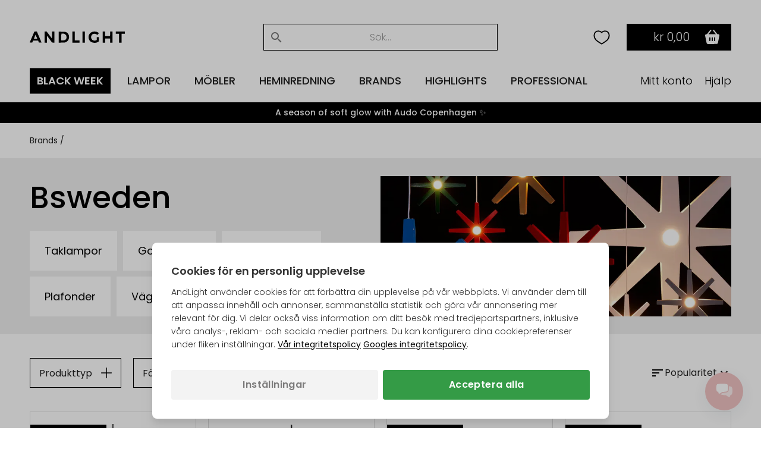

--- FILE ---
content_type: text/html; Charset=UTF-8
request_url: https://andlight.se/shop/bsweden-4486c1.html
body_size: 76305
content:
<!DOCTYPE html>
<html lang='sv' class="webshop-html" xmlns:fb="http://ogp.me/ns/fb#">
<head>
<title>Bsweden | AndLight</title>
<link rel="preload" as="script" href="/tidy/v29/js/dandomain.jquery.min.js?v3.5.1">
<link rel="preload" as="script" href="/shop/frontend/public/js/webshop.misc.min.js?v=8.114.3504">

<script>
class SessionManager{constructor(){this.initialize()}initialize(){this.resetSessionIfExpired()}setUserActivityCookie(){const e=new Date;e.setTime(e.getTime()+72e5),document.cookie=`userActivity=true; expires=${e.toUTCString()}; path=/; Secure; SameSite=Lax`}getUserActivityCookie(){return document.cookie.split("; ").find((e=>e.startsWith("userActivity=")))}isUserActivityExpired(){return!this.getUserActivityCookie()}clearSessionData(){document.cookie.split("; ").forEach((e=>{if(e.startsWith("filterSelections_")){const i=e.split("=")[0];document.cookie=`${i}=; expires=Thu, 01 Jan 1970 00:00:00 UTC; path=/; Secure; SameSite=Lax`}})),["altDeliveryEnabled","isLoggedIn","isB2BCustomer","b2bGroupId","passwordReset","accountExists","loginInProgress","isCompanyCheckout","comingFromCheckout","isSplitDelivery","sortOrder"].forEach((e=>{document.cookie=`${e}=; expires=Thu, 01 Jan 1970 00:00:00 UTC; path=/; Secure; SameSite=Lax`}))}resetSessionIfExpired(){this.isUserActivityExpired()&&this.clearSessionData(),this.setUserActivityCookie()}}new SessionManager;
</script>

<!-- jquery.3.5.1 inserted in site metatag field -->
<script src="/tidy/v29/js/dandomain.jquery.min.js?v3.5.1"></script>
<script>jQuery.event.special.touchstart = { setup: function (_, ns, handle) { this.addEventListener("touchstart", handle, { passive: true }); } };</script>

<!-- Cookie Consent, must be before GTM -->
<script>
function gtag(){dataLayer.push(arguments)}window.dataLayer=window.dataLayer||[],gtag("consent","default",{ad_storage:"denied",analytics_storage:"denied",ad_user_data:"denied",ad_personalization:"denied"}),null!==localStorage.getItem("consentMode")&&gtag("consent","update",JSON.parse(localStorage.getItem("consentMode")));
</script>

<!-- GTM first-party -->
<script>(function (w, d, s, l, i) {
    w[l] = w[l] || []; w[l].push({
      'gtm.start':
        new Date().getTime(), event: 'gtm.js'
    }); var f = d.getElementsByTagName(s)[0],
      j = d.createElement(s), dl = l != 'dataLayer' ? '&l=' + l : ''; j.async = true; j.src =
        'https://gtmss.' + window.location.hostname + '/gtm.js?id=' + i + dl; f.parentNode.insertBefore(j, f);
  })(window, document, 'script', 'dataLayer', 'GTM-WWBLSS6');</script>
<link rel="alternate" hreflang="da-DK" href="https://andlight.dk/shop/bsweden-4486c1.html"/>
<link rel="alternate" hreflang="no-NO" href="https://andlight.no/shop/bsweden-4486c1.html"/>
<link rel="alternate" hreflang="sv-SE" href="https://andlight.se/shop/bsweden-4486c1.html"/>
<link rel="alternate" hreflang="de-DE" href="https://andlight.de/shop/bsweden-4486c1.html"/>
<link rel="alternate" hreflang="en" href="https://andlight.com/shop/bsweden-4486c1.html"/>
<link rel="alternate" hreflang="pl-PL" href="https://andlight.pl/shop/bsweden-4486c1.html"/>
<link rel="alternate" hreflang="fr-FR" href="https://andlight.fr/shop/bsweden-4486c1.html"/>
<link rel="alternate" hreflang="de-AT" href="https://andlight.at/shop/bsweden-4486c1.html"/>
<link rel="alternate" hreflang="en-fi" href="https://andlight.fi/shop/bsweden-4486c1.html"/>
<link rel="alternate" hreflang="nl-NL" href="https://andlight.nl/shop/Hol/bsweden-4486c1.html"/>
<link rel="alternate" hreflang="en-GB" href="https://andlight.co.uk/shop/Gre/bsweden-4486c1.html"/>
<link rel="alternate" hreflang="es-ES" href="https://andlight.es/shop/Spa/bsweden-4486c1.html"/>
<link rel="alternate" hreflang="it-IT" href="https://andlight.it/shop/Ita/bsweden-4486c1.html"/>
<link rel="alternate" hreflang="nl-BE" href="https://andlight.be/shop/BEL/bsweden-4486c1.html"/>
    <meta http-equiv="Content-Type" content="text/html;charset=UTF-8" />
    <meta name="generator" content="DanDomain Webshop" />
    <link rel="canonical" href="https://andlight.se/shop/bsweden-4486c1.html"/>
    <link rel="next" href="https://andlight.se/shop/bsweden-4486c2.html">
    <meta property="og:title" content="Bsweden"/>
    <meta property="og:url" content="https://andlight.se/shop/bsweden-4486c1.html"/>
    <meta property="og:image" content="https://andlight.se/images/BSWEDEN_6538.jpg"/>
    <meta name="description" content="Upptäck den innovativa skandinaviska designen från Bsweden på AndLight. Kända designers som Jonas Wagell. Njut av fri frakt på alla varor!">
<!-- <link rel="preload" as="script" href="/tidy/dandomain.jquery.min.js" />
<link rel="preload" as="style" href="/shop/frontend/public/css/webshop.css?v=8.105.1951">
<link rel="preload" as="script" href="/shop/frontend/public/js/webshop.misc.min.js?v=8.105.1951">

<script src="/tidy/dandomain.jquery.min.js"></script>
<script>jQuery.event.special.touchstart = {setup: function( _, ns, handle ){this.addEventListener("touchstart", handle, { passive: true });}};</script>

<script>
window.dataLayer=window.dataLayer||[];function gtag(){dataLayer.push(arguments);}
if(localStorage.getItem("consentMode")===null){gtag("consent","default",{ad_storage:"denied",analytics_storage:"denied",ad_user_data:"denied",ad_personalization:"denied",});}else{gtag("consent","default",JSON.parse(localStorage.getItem("consentMode")));}
</script> -->
    <meta http-equiv="Page-Enter" content="blendTrans(Duration=0)">
    <meta http-equiv="Page-Exit" content="blendTrans(Duration=0)">
    <script type="text/javascript">
        var UsesOwnDoctype = true
        var LanguageID = '28';
        var ReloadBasket = '';
        var MaxBuyMsg = 'Antalet får inte vara större än';
        var MinBuyMsg = 'Antalet får inte vara mindre än';
        var SelectVarMsg = 'Välj alternativ för köp';
        var ProductNumber = '';
        var ProductVariantMasterID = '';
        var Keyword = '';
        var SelectVarTxt = 'Välj alternativ';
        var ShowBasketUrl = '/shop/showbasket.html';
        var CurrencyReturnUrl = '/shop/bsweden-4486c1.html';
        var ReqVariantSelect = 'true';
        var EnablePicProtect = false;
        var PicprotectMsg = '(c) AndLight Aps';
        var AddedToBasketMessageTriggered = false;
        var CookiePolicy = {"cookiesRequireConsent":false,"allowTrackingCookies":true,"allowStatisticsCookies":true,"allowFunctionalCookies":true};
        setInterval(function(){SilentAjaxGetRequest(location.href);},900000);
    </script>
    <script type="text/javascript" src="/shop/frontend/public/js/webshop.misc.min.js?v=8.114.3504"></script>
    <link rel="alternate" type="application/rss+xml" href="https://andlight.se/shop/bsweden-4486c1.rss">

<style>.ProductGratisGave {display:none}</style>
<meta name="google-site-verification" content="ZzxTioMA6uGXSjz5wnN3bjNgYvS7VXZXdryky8RCpg8" />

<script type="application/ld+json">
{
  "@context": "https://schema.org",
  "@type": "LocalBusiness",
  "name": "Andlight",
  "image": "https://andlight.se/dandodesign/media/andlight-logo.png",
  "url": "https://andlight.se/",
  "telephone": "+46 840 300 120",
  "email": "info@andlight.se",
  "paymentAccepted": ["credit card"],  
  "priceRange": "SEK",
  "address": {
    "@type": "PostalAddress",
    "streetAddress": "Nelson Mandelas Allé 16",
    "addressLocality": "Copenhagen SV",
    "postalCode": "2450",
    "addressCountry": "DK"
  },
  "geo": {
    "@type": "GeoCoordinates",
    "latitude": 55.656529343328245,
    "longitude": 12.558784131647533
  },
  "openingHours": "Mo,Tu,We,Th,Fr 10:00-17:00",
  "openingHoursSpecification": {
    "@type": "OpeningHoursSpecification",
    "dayOfWeek": [
      "Monday",
      "Tuesday",
      "Wednesday",
      "Thursday",
      "Friday"
    ],
    "opens": "10:00",
    "closes": "17:00"
  },
  "sameAs": [
    "https://www.facebook.com/AndLightEurope",
    "https://www.instagram.com/and.light/",
    "https://www.youtube.com/channel/UCR4fOa3PhgbBPkmb1KcrIbA/videos",
    "https://www.pinterest.dk/AndLightAps/",
    "https://www.houzz.dk/pro/andlightaps/andlight"
  ] 
}
</script>


<script type="application/ld+json">
{
  "@context": "https://schema.org",
  "@type": "Organization",
  "name": "Andlight",
  "url": "https://andlight.se/",
  "logo": "https://andlight.se/dandodesign/media/andlight-logo.png",
  "sameAs": [
    "https://www.facebook.com/AndLightEurope",
    "https://www.instagram.com/and.light/",
    "https://www.youtube.com/channel/UCR4fOa3PhgbBPkmb1KcrIbA/videos",
    "https://www.pinterest.dk/AndLightAps/",
    "https://www.houzz.dk/pro/andlightaps/andlight"
  ]
}
</script>
<!-- 
<script>(function(w,d,s,l,i){w[l]=w[l]||[];w[l].push({'gtm.start':
new Date().getTime(),event:'gtm.js'});var f=d.getElementsByTagName(s)[0],
j=d.createElement(s),dl=l!='dataLayer'?'&l='+l:'';j.async=true;j.src=
'https://www.googletagmanager.com/gtm.js?id='+i+dl;f.parentNode.insertBefore(j,f);
})(window,document,'script','dataLayer','GTM-WWBLSS6');</script> -->

<!-- Load Convert Script -->
<script>
// Init true to load AB Testing
const loadABT = false;
const convertId = '10046770';

// Function to check if the script should be loaded
function checkAndLoadABTesting() {
    const consent = JSON.parse(localStorage.getItem("consentMode"));
    // If the user has accepted the cookies load the A/B test script
    if (loadABT && consent && consent["analytics_storage"] === "granted") {
        loadABTestingScript();
    }
}

// Function to load the A/B Testing Script
function loadABTestingScript() {
    const script = document.createElement("script");
    script.type = "text/javascript";
    script.src = `//cdn-4.convertexperiments.com/js/10046223-${convertId}.js`;
    document.head.appendChild(script);
    console.log("Loaded Convert Script"/*, script.src*/);
}

// Listen for consent update events
document.addEventListener('consentUpdated', (event) => {
    checkAndLoadABTesting();
});

// Initial check for A/B Testing script loading on page load
checkAndLoadABTesting();
</script>

<!-- jquery.3.5.1 inserted in site metatag field -->
<meta http-equiv="Accept-CH" content="DPR, Width, Viewport-Width">
<meta http-equiv="x-ua-compatible" content="ie=edge">
<meta name="viewport" content="width=device-width, initial-scale=1, shrink-to-fit=no">
<meta name="p:domain_verify" content="c77b64de633deba4a2a51eacd40d00ed" />

<!-- Preloads -->
<link rel="preload" as="style" href="/tidy/v29/css/menu.min.css?8900001">
<link rel="preload" as="style" href="/tidy/v29/css/tidy.init.min.css?8900004">

<link rel="preload" as="script" href="/tidy/v29/js/menu.min.js?8900012">
<link rel="preload" as="script" href="/tidy/v29/js/algolia.min.js?8900007">
<link rel="preload" as="script" href="/tidy/v29/js/init.products.min.js?8900007">

<link rel="preload" as="font" type="font/woff2" crossorigin="anonymous" href="/tidy/fonts/fonts/andlight-icons.woff2?2">
<link rel="preload" as="font" type="font/woff2" crossorigin="anonymous" href="/tidy/fonts/poppins-v15-latin-ext_latin-300.woff2">
<link rel="preload" as="font" type="font/woff2" crossorigin="anonymous" href="/tidy/fonts/poppins-v15-latin-ext_latin-regular.woff2">
<link rel="preload" as="font" type="font/woff2" crossorigin="anonymous" href="/tidy/fonts/poppins-v15-latin-ext_latin-italic.woff2">
<link rel="preload" as="font" type="font/woff2" crossorigin="anonymous" href="/tidy/fonts/poppins-v15-latin-ext_latin-500.woff2">
<link rel="preload" as="font" type="font/woff2" crossorigin="anonymous" href="/tidy/fonts/poppins-v15-latin-ext_latin-600.woff2">

<link rel="stylesheet" href="/tidy/v29/css/menu.min.css?8900001">
<link rel="stylesheet" href="/tidy/v29/css/tidy.init.min.css?8900004">

<!-- preconnect -->
<link rel="preconnect" href="https://www.google-analytics.com">
<link rel="preconnect" href="https://www.googletagmanager.com">
<link rel="preconnect" href="https://cdn.andlight.dk">

<!-- dns-prefetch -->
<link rel="dns-prefetch" href="https://static.klaviyo.com">
<link rel="dns-prefetch" href="https://connect.facebook.net">

<!-- VAT -->
<input type='hidden' id='VATAmount' value="0" style='position:absolute;width:1px;height:1px;left:-9999px;'/>
<script id="basket-items" type="application/json">
[
  
]
</script>

<script>
  (function () {

    // Optimization for Repeat Views
    if (sessionStorage.fontsLoadedFoutWithClass) {
      document.documentElement.className += " fonts-loaded";
      return;
    }

    if ("fonts" in document) {
      Promise.all([
        document.fonts.load("1em Poppins"),
        document.fonts.load("600 1em Poppins")
      ]).then(function () {
        document.documentElement.className += " fonts-loaded";

        // Optimization for Repeat Views
        sessionStorage.fontsLoadedFoutWithClass = true;
      });
    }
  })();
</script>
<script>
  // AR
  function checkForSupport() {
    // check for AR support
    const a = document.createElement('a'),
      supportsAR = a.relList.supports('ar') ? true : false;
    // if the host device supports AR Quick Look...
    if (supportsAR) {
      var root = document.documentElement;
      root.classList.add('ar-support')
    }
  }
  checkForSupport();

  // Site domain
  $('html').attr('data-domain', window.location.origin.split('.').pop());

  // B2B
  $(function () {
    if ($('.Link_Topmenu[href$="416s1.html"]').length || $('#b2bFrontpage').length) {
      $('html').addClass('b2b');
      isB2B = true;
    }
    else {
      isB2B = false;
    }
  });

</script>

<!-- 
<script id="sleeknoteScript" type="text/javascript">
	(function () {
		var sleeknoteScriptTag = document.createElement("script");
		sleeknoteScriptTag.type = "text/javascript";
		sleeknoteScriptTag.charset = "utf-8";
		sleeknoteScriptTag.src = ("//sleeknotecustomerscripts.sleeknote.com/51114.js");
		var s = document.getElementById("sleeknoteScript");
		s.parentNode.insertBefore(sleeknoteScriptTag, s);
	})();
</script>
-->

<script>
  // tidyLayer
  window.tidyLayer = window.tidyLayer || [];
  tidyLayer.settings = window.tidyLayer.settings || {};
  tidyLayer.translations = window.tidyLayer.translations || {};
  tidyLayer.settings.version = '29';

  /* nowDate is files suffix inside dandomain.jquery, to control caching (CHANGE TO STATIC IN PROD!) */
  nowDate =  '?8900003'; //`?${new Date().getTime()}`;
</script>

<!-- Global Variables -->
<script>
  // DK
  tidyLayer.settings["26"] = {
    searchPlaceholder: 'Søg efter...',
    flowBoxLocale: 'da-DK',
    formLocale: 'da-DK',
    moneyLocale: 'da-DK',
    currencyCode: 'DKK',
    algoliaIndex: 'prod_andlight_dk',
    dixaToken: '3faa3b88d2864b4daf0d12ca24fbc23f'
  }

  // FI
  tidyLayer.settings["37"] = {
    searchPlaceholder: 'Search...',
    flowBoxLocale: 'fi-FI',
    formLocale: 'en-GB',
    moneyLocale: 'fi-FI',
    currencyCode: 'EUR',
    algoliaIndex: 'prod_andlight_fi',
    dixaToken: '62b7a72170cb404fbab3634b1002c4a6'
  }

  // NO
  tidyLayer.settings["27"] = {
    searchPlaceholder: 'Søk her...',
    flowBoxLocale: 'no-NO',
    formLocale: 'nb-NO',
    moneyLocale: 'no-NO',
    currencyCode: 'NOK',
    algoliaIndex: 'prod_andlight_no',
    dixaToken: '3faa3b88d2864b4daf0d12ca24fbc23f'
  }

  // SE
  tidyLayer.settings["28"] = {
    searchPlaceholder: 'Sök...',
    flowBoxLocale: 'sv-SE',
    formLocale: 'sv-SE',
    moneyLocale: 'sv-SE',
    currencyCode: 'SEK',
    algoliaIndex: 'prod_andlight_se',
    dixaToken: 'c7a94cf9633c4722af668c98a3589233'
  }

  // DE
  tidyLayer.settings["29"] = {
    searchPlaceholder: 'Suchen...',
    flowBoxLocale: 'de-DE',
    formLocale: 'de-DE',
    moneyLocale: 'de-DE',
    currencyCode: 'EUR',
    algoliaIndex: 'prod_andlight_de',
    dixaToken: 'c7a94cf9633c4722af668c98a3589233'
  }

  // COM
  tidyLayer.settings["31"] = {
    searchPlaceholder: 'Search...',
    flowBoxLocale: 'en-EU',
    formLocale: 'en-GB',
    moneyLocale: 'de-DE',
    currencyCode: 'EUR',
    algoliaIndex: 'prod_andlight_com',
    dixaToken: '62b7a72170cb404fbab3634b1002c4a6'
  }

  // PL
  tidyLayer.settings["32"] = {
    searchPlaceholder: 'Szukaj...',
    flowBoxLocale: 'pl-PL',
    formLocale: 'pl-PL',
    moneyLocale: 'pl-PL',
    currencyCode: 'PLN',
    algoliaIndex: 'prod_andlight_pl',
    dixaToken: '62b7a72170cb404fbab3634b1002c4a6'
  }

  // FR
  tidyLayer.settings["33"] = {
    searchPlaceholder: 'Rechercher...',
    flowBoxLocale: 'fr-FR',
    formLocale: 'fr-FR',
    moneyLocale: 'fr-FR',
    currencyCode: 'EUR',
    algoliaIndex: 'prod_andlight_fr',
    dixaToken: '62b7a72170cb404fbab3634b1002c4a6'
  }

  // AT
  tidyLayer.settings["34"] = {
    searchPlaceholder: 'Suchen...',
    flowBoxLocale: 'de-AT',
    formLocale: 'de-DE',
    moneyLocale: 'de-AT',
    currencyCode: 'EUR',
    algoliaIndex: 'prod_andlight_at',
    dixaToken: '62b7a72170cb404fbab3634b1002c4a6'
  }

  // NL
  tidyLayer.settings["39"] = {
    searchPlaceholder: 'Zoeken...',
    flowBoxLocale: 'nl-NL',
    formLocale: 'nl-NL',
    moneyLocale: 'nl-NL',
    currencyCode: 'EUR',
    algoliaIndex: 'prod_andlight_nl',
    dixaToken: '62b7a72170cb404fbab3634b1002c4a6'
  }

  // CO-UK
  tidyLayer.settings["40"] = {
    searchPlaceholder: 'Search...',
    flowBoxLocale: 'en-EU',
    formLocale: 'en-GB',
    moneyLocale: 'en-GB',
    currencyCode: 'GBP',
    algoliaIndex: 'prod_andlight_co_uk',
    dixaToken: '62b7a72170cb404fbab3634b1002c4a6'
  }

  // ES
  tidyLayer.settings["41"] = {
    searchPlaceholder: 'Buscar...',
    flowBoxLocale: 'es-ES',
    formLocale: 'en-GB',
    moneyLocale: 'es-ES',
    currencyCode: 'EUR',
    algoliaIndex: 'prod_andlight_es',
    dixaToken: '62b7a72170cb404fbab3634b1002c4a6'
  }

  // IT
  tidyLayer.settings["42"] = {
    searchPlaceholder: 'Cerca...',
    flowBoxLocale: 'it-IT',
    formLocale: 'en-GB',
    moneyLocale: 'it-IT',
    currencyCode: 'EUR',
    algoliaIndex: 'prod_andlight_it',
    dixaToken: '62b7a72170cb404fbab3634b1002c4a6'
  }

  // BE
  tidyLayer.settings["45"] = {
    searchPlaceholder: 'Zoeken...',
    flowBoxLocale: 'nl-BE',
    formLocale: 'nl-NL',
    moneyLocale: 'nl-BE',
    currencyCode: 'EUR',
    algoliaIndex: 'prod_andlight_be',
    dixaToken: '62b7a72170cb404fbab3634b1002c4a6'
  }

  // CH
  tidyLayer.settings["56"] = {
    searchPlaceholder: 'Suchen...',
    flowBoxLocale: 'de-CH',
    formLocale: 'de-CH',
    moneyLocale: 'de-CH',
    currencyCode: 'CHF',
    algoliaIndex: 'prod_andlight_ch',
    dixaToken: '62b7a72170cb404fbab3634b1002c4a6'
  }

  // HR
  tidyLayer.settings["57"] = {
    searchPlaceholder: 'Search...',
    flowBoxLocale: 'en-HR',
    formLocale: 'en-HR',
    moneyLocale: 'de-DE',
    currencyCode: 'EUR',
    algoliaIndex: 'prod_andlight_hr',
    dixaToken: '62b7a72170cb404fbab3634b1002c4a6'
  }

  // DK
  tidyLayer.settings["60"] = {
    searchPlaceholder: 'Søg efter...',
    flowBoxLocale: 'da-DK',
    formLocale: 'da-DK',
    moneyLocale: 'da-DK',
    currencyCode: 'DKK',
    algoliaIndex: 'prod_andlight_dk',
    dixaToken: '3faa3b88d2864b4daf0d12ca24fbc23f'
  }
</script>

<script>
/* Basket companion drawer */
var disableBasketCompanionDrawer = false; /* on/off toggle, can be fully removed but defaults to false */
var basketCompanionDrawer; /* DON'T REMOVE - intergration depends on having it global */
</script>

<script src="/tidy/v29/js/legacyLoader.min.js?8900001" async></script>
<script src="/tidy/v29/js/menu.min.js?8900012" defer></script>
<script src="/tidy/v29/js/algolia.min.js?8900007" defer></script>
<script src="/tidy/v29/js/init.products.min.js?8900007" defer></script>
</head>


<body class="webshop-productlist webshop-body">
<script>
  // Some render blocking JS needed for B2B
  (() => {
    const b2bGroupId = document.cookie.split('; ').find(row => row.startsWith('b2bGroupId='))?.split('=')[1] || null;

    // Add body classes based on B2BGroupId
    if (["4", "8", "9", "11"].includes(b2bGroupId)) {
      document.body.classList.add("proTheme")
    };
    if (["10"].includes(b2bGroupId)) {
      document.body.classList.add("employeeTheme")
    };

    // Replace USP (pink bar) text content
    document.addEventListener("DOMContentLoaded", () => {
        if (["4", "8", "9", "11"].includes(b2bGroupId)) {
            const algoliaTemplateEl = document.querySelector('#header-search .translationTexts');
            const translationTemplateEl = algoliaTemplateEl.content.querySelector('template.translationTexts');
    
            const headerUspEl = document.querySelector("#header-usp > ul > li");
            const headerUspText = translationTemplateEl ? translationTemplateEl.getAttribute("data-algolia.b2b_usp") : null
            
            if (headerUspEl && headerUspText) {
                headerUspEl.innerHTML = headerUspText;
            }            
        }
    })
  })()
</script>
<script async src='' data-client-id=''></script>
<style>
#webshop-spacebottom .footer-content {
  background: #000000!important;
  color: #ffffff;
}
#webshop-spacebottom .footer-content a, #webshop-spacebottom .footer-content .h4 {
    color: #fff!important;
} 
  
</style>
<style>
  @media screen and (min-width:992px) {
  #wishlistIconDesktop {
    margin-right: 0;
  }  
  #wishlistIconMobile {
    display:none;
  }
}
@media screen and (max-width:991px) {
   #wishlistIconDesktop {
      display: none;
  }  
  #wishlistIconMobile {
    cursor: pointer;
    right: 42px;
    position: relative;
  }  
}
@media screen and (max-width: 991px) {
    img#search-icon {
        padding: 10px;
        box-sizing: content-box;
        margin: -10px;
        position: relative;
        left: 1.1rem;
    }
}
@media screen and (max-width: 991px) {
  #navigation-logo-mobile {
      margin-left: auto;
      margin-right: auto;
      display: block;
      height: 15px;
      cursor: pointer;
      padding-right: 1.5rem;
  }
}
  .wishlistHeartMenuActive #heart-path{
    stroke: black;
    fill: #000;
    stroke-width: 5;
  }
body.webshop-checkout #wishlistIconMobile,
body.webshop-checkout #wishlistIconDesktop {
    display: none;
}
</style> 

<div id="overlay"></div>  

  <!-- Mobile Menu sticky top -->
  <div id="mobile-sticky-upper">
    <div id="sticky-nav">    
      
      <!-- Hamburger Nav on Mobile Menu -->  
      <img src="/tidy/media/menu/two-lines-hamburger.png" id="hamburger-nav" width="32px" height="32px" alt="Hamburger Icon" />
      
      <!-- Mobile Search Icon on Mobile Menu sticky -->  
      <img src="/tidy/media/menu/search-icon.svg" alt="Search Icon" id="search-icon" width="20px" height="20px">
      
      <!-- Mobile Menu Logo -->  
      <a href="/" title="AndLight" aria-label="AndLight Home">
        <img src="/tidy/media/menu/logo.svg" id="navigation-logo-mobile" width="142px" height="15px" alt="AndLight Logo" />
      </a>
      
    <!-- Mobile Wishlist Icon -->
      <svg role="presentation" width="32px" height="32px" class="wishlistHeartMenu" id="wishlistIconMobile" onclick="window.location.href='/shop/my-wishlist-7743c1.html'" xmlns:dc="http://purl.org/dc/elements/1.1/" xmlns:cc="http://creativecommons.org/ns#"
          xmlns:rdf="http://www.w3.org/1999/02/22-rdf-syntax-ns#" xmlns:svg="http://www.w3.org/2000/svg"
          xmlns="http://www.w3.org/2000/svg" xmlns:sodipodi="http://sodipodi.sourceforge.net/DTD/sodipodi-0.dtd"
          xmlns:inkscape="http://www.inkscape.org/namespaces/inkscape" version="1.1" x="0px" y="0px" viewBox="0 0 100 100">
        <g transform="translate(0,-952.36218)">
          <path style="color:#000000;enable-background:accumulate;"
              d="m 34.166665,972.36218 c -11.41955,0 -19.16666,8.91891 -19.16666,20.27029 0,19.45943 15,27.56753 35,39.72973 20.00001,-12.1622 34.99999,-20.2703 34.99999,-39.72973 0,-11.35137 -7.7471,-20.27029 -19.16665,-20.27029 -7.35014,0 -13.39148,4.05405 -15.83334,6.48647 -2.44185,-2.43241 -8.48319,-6.48647 -15.83334,-6.48647 z"
              fill="transparent" id="heart-path" stroke="#000000" stroke-width="5" marker="none" visibility="visible"
              display="inline" overflow="visible" />
        </g>
      </svg>
      
      <!-- Header basket will come here on Mobile -->      
    </div>
  </div> <!-- Mobile Menu sticky top ends -->

    <!-- Header Starts -->  
    <header id="header" data-page-class="productlist">  
      <div id="navigation-bar">
        <div class="header-top">
         
         <!-- Old Placement of Login -->  
        <div id="header-toplinks">
            <div class="b2bHidden">
                <a href="/shop/andlight-pro-login-416s1.html">Login</a>
            </div>
        </div>
          
        <!-- Mobile Menu Open container -->  
        <div id="menu-upper">
          <!-- Arrow Back -->  
          <img src="/tidy/media/menu/arrow-left.svg" id="arrow-back" />
          <!-- Andlight's Logo when Mobile Menu is open -->  
          <a href="/" title="AndLight" aria-label="AndLight Home">
             <svg role="presentation" id="navigation-logo" width="160" height="19" viewBox="0 0 110 13" fill="none" xmlns="http://www.w3.org/2000/svg">
                <path fill-rule="evenodd" clip-rule="evenodd" d="M5.31979 0.191561C5.23159 0.334079 0.785405 10.6748 0.0138183 12.5324C-0.0739671 12.7434 0.240422 12.7904 1.42132 12.742L2.94182 12.6799L3.35239 11.5796L3.76297 10.4793H6.76531H9.76765L10.186 11.5796L10.6041 12.6799L12.104 12.7415C12.9292 12.7753 13.6042 12.7298 13.6042 12.6401C13.6042 12.5504 12.4088 9.66965 10.9477 6.23852L8.29126 0H6.86485C6.08025 0 5.3851 0.0861396 5.31979 0.191561ZM17.1744 6.39236V12.7847H18.5395H19.9045V8.76591V4.74732L22.8972 8.75753L25.8899 12.7677L27.2025 12.7761L28.5151 12.7847V6.39236V0H27.1546H25.7939L25.737 4.03452L25.6799 8.06904L22.6347 4.03515L19.5895 0.00125762L18.382 0.000628811L17.1744 0V6.39236ZM49.3063 6.39236V12.7847H53.4016H57.4968V11.5272V10.2697H54.7667H52.0365V5.13485V0H50.6714H49.3063V6.39236ZM61.067 6.39236V12.7847H62.4321H63.7972V6.39236V0H62.4321H61.067V6.39236ZM72.4088 0.349589C70.3538 1.06721 68.8919 2.54982 68.298 4.51908C67.3603 7.6287 68.7178 10.9297 71.4914 12.284C73.7092 13.3667 77.3624 13.1989 79.1126 11.9336L79.9682 11.3149V8.90613V6.49715H78.7081H77.448V8.17111V9.84486L76.6874 10.1622C74.8571 10.9253 72.6581 10.3261 71.6366 8.78582C70.4546 7.0033 70.8761 4.47947 72.5711 3.19052C73.6466 2.37272 75.597 2.38907 77.2244 3.2295L78.366 3.81907L78.9622 3.11465C80.0535 1.82528 80.0627 1.74501 79.1848 1.16676C78.7495 0.87984 77.9796 0.499861 77.4741 0.322552C76.2888 -0.0934752 73.6374 -0.0794331 72.4088 0.349589ZM84.3785 6.39236V12.7847H85.8485H87.3186V10.3745V7.96425H90.1538H92.989V10.3745V12.7847H94.3541H95.7191V6.39236V0H94.3604H93.0016L92.9428 2.67222L92.884 5.34443H90.0488H87.2136L87.1548 2.67222L87.096 0H85.7372H84.3785V6.39236ZM99.4994 1.25751V2.51503H101.389H103.28V7.64987V12.7847H104.75H106.22V7.64987V2.51503H108.11H110V1.25751V0H104.75H99.4994V1.25751ZM33.5554 6.50113V12.8254L37.2831 12.7466C40.8254 12.6715 41.0631 12.6403 42.0609 12.1161C44.2003 10.9926 45.3325 9.19934 45.4765 6.70674C45.629 4.06282 44.513 1.95522 42.3509 0.80418C41.4976 0.350008 41.1454 0.309558 37.4931 0.245634L33.5554 0.17689V6.50113ZM40.2716 2.77701C40.7802 3.03648 41.4827 3.6076 41.8326 4.04626C42.3723 4.72364 42.4786 5.05604 42.5355 6.24691C42.591 7.40969 42.5193 7.79281 42.1174 8.48402C41.3639 9.77947 40.3109 10.2621 38.2282 10.2663L36.4956 10.2697V6.40975C36.4956 3.5181 36.5615 2.52341 36.7581 2.44419C37.4925 2.14846 39.3916 2.32829 40.2716 2.77701ZM7.90295 6.33996L8.74552 8.38342H6.75229C5.65581 8.38342 4.80106 8.31279 4.85251 8.22623C4.90417 8.13967 5.3494 7.03642 5.8423 5.77408C6.53534 3.99931 6.77497 3.57176 6.8993 3.88781C6.98771 4.1127 7.43945 5.21616 7.90295 6.33996Z" fill="black"/>
              </svg>
          </a>
          <!-- Close Mobile Menu -->  
          <img src="/tidy/media/menu/close-icon.svg" id="close-btn" />
        </div>
          
         <!-- Search -->  
        <div id="header-search">
             <template class="translationTexts"><form ID="Search_Form" method="POST" action="/shop/search-1.html" style="margin:0;"><input type="hidden" name="InitSearch" value="1"><span class="SearchTitle_SearchPage"></span><input type="text" name="Keyword" maxlength="50" size="12" class="SearchField_SearchPage" value=""><span class="nbsp">&nbsp;</span><input type="submit" value="" name="Search" class="SubmitButton_SearchPage"><br></form><template class="translationTexts"
	data-algolia.showresult="Tillämpa filter"
	data-algolia.placeholder="Sök..."
	data-algolia.filterby="Filtrera efter"
	data-algolia.colours="Färger"
	data-algolia.manufacturer="Brand"
	data-algolia.manufacturers="Brands"
	data-algolia.on_offer="På erbjudande"
	data-algolia.in_stock="I lager"
	data-algolia.category="Kategori"
	data-algolia.categories="Kategorier"
	data-algolia.colour="Färg"
	data-algolia.price_range="Prisklass"
	data-algolia.showresults="Tillämpa filter"
	data-algolia.showmore="Visa mer"
	data-algolia.resultfound="{{hits}} produkt hittades för \"{{query}}\""
	data-algolia.resultsfound="{{hits}} produkter hittades för \"{{query}}\""
	data-algolia.clearfilters="Rensa filter"
	data-algolia.applyfilters="Tillämpa"
	data-algolia.b2b_usp="One-Stop Shop • +20k Produkter • +150 Officiella Varumärkespartners • Konkurrenskraftiga Handelspriser • En Kontaktperson"
	data-algolia.add_to_wishlist="Lägg till produkt i din önskelista"
	data-algolia.remove_from_wishlist="Ta bort produkt från din önskelista"
></template>
<!-- <template class="translationTexts"
	data-algolia.filterby="Filtrera efter"
	data-algolia.category="Kategori"
	data-algolia.categories="Kategorier"
	data-algolia.colour="Färg" 
	data-algolia.colours="Färger" 
	data-algolia.manufacturer="Tillverkare" 
	data-algolia.manufacturers="Tillverkare" 
	data-algolia.showresult="Visa {{hits}} produkt"
	data-algolia.showresults="Visa {{hits}} produkter"
	data-algolia.showmore="Visa mer"
	data-algolia.resultfound='{{hits}} produkt hittades för "{{query}}"'
	data-algolia.resultsfound='{{hits}} produkter hittades för "{{query}}"'
	data-algolia.clearfilters="Rensa filter"
></template> -->
</template>
                <input aria-label="nav-search" name="nav-tabs" type="checkbox" id="nav-search" class="nav-input" />
            <div class="nav-tab" id="search-searchBox">
                <form method="POST" class="shop-search" action="/shop/search-1.html" role="search">
                    <input type="search" name="keyword" value="" autocomplete="off" id="search" aria-label="Search"> 
                </form>   
            </div>  
          
           <div class="search-close">
                <button type="button" aria-label="Close search"></button>
            </div>
        </div>          
          
        <!-- Header basket -->  
        <div id="header-basket">
          
        <!-- Wishlist Icon Desktop  -->
        <a href="/shop/-7743c1.html" style="display:flex; align-items: center;" aria-label="Your wishlist">
                  <svg role="presentation" width="36px" height="36px" class="wishlistHeartMenu" id="wishlistIconDesktop" xmlns:dc="http://purl.org/dc/elements/1.1/" xmlns:cc="http://creativecommons.org/ns#"
                    xmlns:rdf="http://www.w3.org/1999/02/22-rdf-syntax-ns#" xmlns:svg="http://www.w3.org/2000/svg"
                    xmlns="http://www.w3.org/2000/svg" xmlns:sodipodi="http://sodipodi.sourceforge.net/DTD/sodipodi-0.dtd"
                    xmlns:inkscape="http://www.inkscape.org/namespaces/inkscape" version="1.1" x="0px" y="0px" viewBox="0 0 100 100">
                    <g transform="translate(0,-952.36218)">
                      <path style="color:#000000;enable-background:accumulate;"
                        d="m 34.166665,972.36218 c -11.41955,0 -19.16666,8.91891 -19.16666,20.27029 0,19.45943 15,27.56753 35,39.72973 20.00001,-12.1622 34.99999,-20.2703 34.99999,-39.72973 0,-11.35137 -7.7471,-20.27029 -19.16665,-20.27029 -7.35014,0 -13.39148,4.05405 -15.83334,6.48647 -2.44185,-2.43241 -8.48319,-6.48647 -15.83334,-6.48647 z"
                        fill="transparent" id="heart-path" stroke="#000000" stroke-width="5" marker="none" visibility="visible"
                        display="inline" overflow="visible" />
                    </g>
                  </svg>
      </a>
          
        <!-- Header basket main content -->
        <input aria-label="nav-basket" name="nav-tabs" type="hidden" id="nav-basket" class="nav-input">
        <label for="nav-basket"></label>
        <div class="nav-tab">
          <a id="basket-container" href="showbasket.html" aria-label="Go to basket">
            <span class="basket-heading" data-button-text="Gå till varukorgen" data-continueshopping-text="Fortsätt handla" data-delivery-text="Frakt" data-emptybasket-text="Din varukorg är för närvarande tom" data-mycart-text="Min varukorg" data-novat-text="" data-subtotal-text="Subtotal" data-total-text="Totalt" data-vat-text=""></span><span class="basket-totalprice" role="heading">kr 0,00</span><span class="basket-count" data-basketcount="0">0</span><template class="translationTexts" data-specialoffer="Erbjudanden"></template><script>
  tidyLayer.translations = window.tidyLayer.translations || [];
  tidyLayer.translations.in_stock_text = "Finns på lager";
  tidyLayer.translations.out_of_stock_text = "Finns inte i lager";
  tidyLayer.translations.on_sale_text = "Erbjudanden";
  tidyLayer.translations.including_vat_text = "";
  tidyLayer.translations.excluding_vat_text = "";
  tidyLayer.translations.buy_text = "Lägg i varukorgen";
  tidyLayer.translations.days_text = "dagar";
</script>
            <svg role="presentation" xmlns="http://www.w3.org/2000/svg" width="24" height="24" fill="#000" xmlns:v="https://vecta.io/nano"><path fill-rule="evenodd" d="M9.02.121c-.271.139-.305.18-2.58 3.059L3.947 6.336 2.986 7.55l-.814.027c-.737.025-.843.041-1.118.173A1.87 1.87 0 0 0 .002 9.3c-.02.276.094.944.629 3.688l1.215 6.234.758 3.295c.236.493.611.892 1.071 1.14.666.359.271.342 8.332.342l8.249-.297c.583-.302 1.14-.991 1.314-1.624.046-.166.486-2.378.978-4.916l1.19-6.125c.328-1.679.335-1.875.09-2.407-.189-.409-.472-.69-.907-.901-.367-.177-.389-.181-1.3-.208l-.927-.027-1.224-1.541-2.802-3.528-1.761-2.15c-.779-.699-1.935.116-1.593 1.122.096.283.104.293 3.437 4.436l1.359 1.689h-6.241c-5.309 0-6.234-.011-6.198-.076C5.695 7.405 6.743 6.082 8 4.507l2.379-3.068a.96.96 0 0 0-.19-1.104C9.86-.019 9.441-.096 9.02.121zm-.498 12.82c.436.359.419.242.419 2.93l-.122 2.623c-.185.353-.492.536-.9.536-.274 0-.368-.026-.546-.152a1.4 1.4 0 0 1-.345-.384l-.13-.233-.017-2.186c-.019-2.441.001-2.657.275-2.971.258-.296.439-.373.829-.35.277.016.369.048.538.187zm3.904-.112a.93.93 0 0 1 .475.475c.098.197.103.331.088 2.641l-.015 2.434-.128.191a.92.92 0 0 1-.849.46c-.282 0-.366-.025-.56-.165a1.31 1.31 0 0 1-.341-.384c-.108-.211-.113-.31-.128-2.487l.043-2.486a1.23 1.23 0 0 1 .563-.69c.225-.1.645-.094.851.012zm4.214.109c.11.091.25.263.311.382.108.21.111.296.111 2.583v2.366l-.161.266a.97.97 0 0 1-1.721 0l-.161-.266-.018-2.202c-.02-2.448-.001-2.646.276-2.964.258-.296.44-.373.829-.351.276.016.369.048.534.184z" fill="#fff"/></svg>
          </a>
          <div id="header-basket-content"></div>
        </div>
      </div> <!-- Header basket ends -->  
        
    </div> <!-- header-top container ends -->        
        
        <!-- Search Container -->
         <div class="search-container">
           <!-- Search Static Content -->
           <div id="search-static-content"></div>
           
           <!-- Search Filters Container -->
           <div id="search-filtering-container">
             <div id="search-buttons">
                <button class="search-toggle-filter open-search-filter" translate="algolia.filterby">Filter by</button>
            </div>
            <div id="search-filters">
                <div class="filter">
                    <input class="collapse" id="search-categories" name="search-filter" type="checkbox">
                    <label class="p collapse-all" for="search-categories" translate="algolia.categories">Categories</label>
                    <div class="collapse-wrapper">
                        <div class="filter-list filter_categories"></div>
                    </div>
                </div>
                <div class="filter">
                    <input class="collapse" id="search-colours" name="search-filter" type="checkbox">
                    <label class="p collapse-all" for="search-colours" translate="algolia.colours">Colours</label>
                    <div class="collapse-wrapper">
                        <div class="filter-list filter_colours"></div>
                    </div>
                </div>
                <div class="filter">
                    <input class="collapse" id="search-manufacturer" name="search-filter" type="checkbox">
                    <label class="p collapse-all" for="search-manufacturer" translate="algolia.manufacturers">Brands</label>
                    <div class="collapse-wrapper">
                        <div class="filter-list manufacturer_name"></div>
                    </div>
                </div>
              <div id="price-range-container"></div>
              <div id="toggle_offers"></div>
              <div id="toggle_stock"></div>
                          
                <!--div class="sort"></div-->                
                <div class="close-filter search-toggle-filter algolia-show-results"></div>
                <!--<div class="close-filter-cross search-toggle-filter"></div>-->
            </div>    
         </div>
         <!-- Search Results Container -->
        <div class="search-wrap" tabindex="-1">
            <!--div id="search-stats" class="hide"></div--> 
          <!-- Filters Applied -->
            <div id="filters-selected-container">             
                <div id="search-filter-tags"></div>
                <div id="clear-filters"></div>
            </div>
          <!-- Algolia categories -->
          <style>
.algoliaCategories {
    display: flex;
    flex-direction: column;
    align-items: stretch;
    margin: 0 0 20px 0 !important;
    padding-top: 2px;
}

.algoliaCategories__itemLink {
    position: relative;
    display: flex;
    align-items: center;
    padding: 12px 0;
    border-bottom: 1px solid #dbdbdb;
}

.algoliaCategories__itemName {
    font-size: 16px;
    text-align: left;
    word-wrap: break-word;
    overflow-wrap: break-word;
}

.algoliaCategories__itemType {
    margin-left: auto;
    font-size: 14px;
    font-weight: 300;
    text-align: right;
    align-self: center;
    padding-left: 15px;
    max-width: fit-content;
}

.algoliaCategories__itemLink::after {
    content: "";
    position: absolute;
    bottom: -1px;
    left: 0;
    width: 0;
    height: 1px;
    background-color: #b79a51;
    transition: width 0.4s ease-in-out;
}
.algoliaCategories__itemLink:hover::after {
    width: 100%;
}

@media only screen and (min-width: 1200px) {
    .algoliaCategories {
        display: grid;
        grid-template-columns: 1fr 1fr;
        column-gap: 2vw;
    }
    .algoliaCategories__itemLink {
        padding: 20px 0;
        height: 100%;
    }
}
@media only screen and (max-width: 600px) {
  .algoliaCategories .algoliaCategories__item:nth-of-type(4) {
    display: none;
  }
}
          </style>
          <ul class="algoliaCategories">
          </ul>
          <!-- Search Results -->
            <div class="search-content">
                <div id="search-hits"></div>
                <div id="infinite-hits"></div>
                <div id="search-pagination"></div>
            </div>
        </div>
      </div>

        <!-- Navigation Bar -->
       <div id="navigation-categories">
 <style>
  :root {
      --static-sale-color: #000;
      --static-sale-color-co-uk: #ab3659;
    }

    /* Static menu item, sale */
    @media screen and (min-width: 992px) {
      .sale .level-1:after {
        content: "";
        position: absolute;
        bottom: 0;
        left: 0;
        width: 0;
        height: 4px;
        background-color: var(--static-sale-color) !important;
        transition: width 0.3s ease-in-out;
      }

      .sale.co-uk .level-1:after {
        background-color: var(--static-sale-color-co-uk) !important;
      }

      .sale .level-1:hover:after {
        width: 100%;
      }

      #navigation-categories .navigation-container:first-of-type {
        padding-left: 0;
      }
    }

    .sale .level-1 a:hover {
      color: var(--static-sale-color) !important;
    }

    .navigation-container .category-wrapper .level-1.with-submenu #menuStaticSale {
      color: var(--static-sale-color) !important;
      font-weight: 700 !important;
    }

    .sale.co-uk .level-1 a:hover {
      color: var(--static-sale-color-co-uk) !important;
    }

    .sale.co-uk .category-wrapper .level-1.with-submenu #menuStaticSale {
      color: var(--static-sale-color-co-uk) !important;
    }

    /* PRO L2 list items margin seperation */
    .level-2[data-category="professional"] ul li:nth-of-type(1),
    .level-2[data-category="professional"] ul li:nth-of-type(5) {
      margin-bottom: 16px;
    }

    /* Static sale menu item BOX AROUND */
    @media screen and (min-width: 992px) {
      #header .sale:not(.co-uk) #menuStaticSale {
        padding: 0 !important;
        margin-bottom: 21px !important;
        color: #ffffff !important;
        position: relative;
        margin-left: 12px;
      }

      #header .sale:not(.co-uk) #menuStaticSale::before {
        content: "";
        width: calc(100% + 24px);
        height: calc(100% + 18px);
        position: absolute;
        top: 50%;
        transform: translateX(-50%) translateY(-50%);
        left: 50%;
        background-color: #000;
        z-index: -1;
      }

      #header .sale:not(.co-uk) .level-1::after {
        background-color: #000 !important;
      }
    }

    @media screen and (max-width: 991px) {
      #header .sale:not(.co-uk) #menuStaticSale {
        padding: 0 !important;
        color: #ffffff !important;
        position: relative;
        z-index: 10;
      }

      #header .sale:not(.co-uk) #menuStaticSale::before {
        content: "";
        width: calc(100% + 6px);
        height: calc(100% + 4px);
        position: absolute;
        top: 50%;
        transform: translateX(-50%) translateY(-50%);
        left: 50%;
        background-color: #000000;
        z-index: -1;
      }
    }
 </style>
 <div class="navigation-container sale" onclick="window.location.href = document.getElementById('menuStaticSale').href">
  <div class="category-wrapper">
   <div class="level-1 with-submenu">
    <a data-categoryid="static_sale_l1" href="/shop/black-week-spar-8752s1.html" id="menuStaticSale">
     Black Week
    </a>
   </div>
  </div>
 </div>
 <div class="navigation-container lamps">
  <div class="category-wrapper">
   <div class="level-1 with-submenu" data-category="lamps" data-categoryid="lamps" data-label="Lampor" role="button" tabindex="0">
    LAMPOR
    <img class="arrow-right" loading="lazy" src="/tidy/media/menu/arrow-right.svg"/>
   </div>
   <div class="level-2 submenu" data-category="lamps" data-categoryid="lamps" data-label="Lampor">
    <a class="see-all-link" data-categoryid="see_all" href="/shop/lampor-396s1.html" tabindex="0">
     Alla lampor
    </a>
    <ul>
     <li class="level-2 with-submenu" data-category="lamp_types" data-categoryid="lamp_types" data-label="Lamptyper" tabindex="0">
      Lamptyper
      <img class="arrow-right" loading="lazy" src="/tidy/media/menu/arrow-right.svg"/>
     </li>
     <li class="level-2 with-submenu" data-category="lamps_for_rooms" data-categoryid="lamps_for_rooms" data-label="Lampor till alla rum" tabindex="0">
      Lampor till alla rum
      <img class="arrow-right" loading="lazy" src="/tidy/media/menu/arrow-right.svg"/>
     </li>
     <li class="level-2 with-submenu" data-category="popular_lamp_series" data-categoryid="popular_lamp_series" data-label="Populära lampserier" tabindex="0">
      Populära lampserier
      <img class="arrow-right" loading="lazy" src="/tidy/media/menu/arrow-right.svg"/>
     </li>
     <li class="level-2 with-submenu" data-category="inspiration" data-categoryid="inspiration" data-label="Inspiration" tabindex="0">
      Inspiration
      <img class="arrow-right" loading="lazy" src="/tidy/media/menu/arrow-right.svg"/>
     </li>
    </ul>
   </div>
   <div class="level-3 submenu" data-category="lamp_types" data-categoryid="lamp_types" data-label="Lamptyper" data-primarycategoryid="lamps">
    <ul>
     <li>
      <a data-categoryid="pendants_and_chandeliers" href="/shop/taklampor-176c1.html" tabindex="0">
       <span>
        Taklampor
       </span>
       <img alt="Taklampor" height="80" loading="lazy" src="https://cdn.andlight.dk/images/gubi_multilite_Pendel_brass_black.jpg" width="80"/>
      </a>
     </li>
     <li>
      <a data-categoryid="table_lamps" href="/shop/bordslampor-175c1.html" tabindex="0">
       <span>
        Bordslampor
       </span>
       <img alt="Bordslampor" height="80" loading="lazy" src="https://cdn.andlight.dk/images/flos/Snoopy.jpg" width="80"/>
      </a>
     </li>
     <li>
      <a data-categoryid="ceiling_lamps" href="/shop/plafonder-177c1.html" tabindex="0">
       <span>
        Plafonder
       </span>
       <img alt="Plafonder" height="80" loading="lazy" src="https://cdn.andlight.dk/images/5712802100097-arigato-2-loft-pendellampe-sort-1-p.jpg" width="80"/>
      </a>
     </li>
     <li>
      <a data-categoryid="floor_lamps" href="/shop/golvlampor-178c1.html" tabindex="0">
       <span>
        Golvlampor
       </span>
       <img alt="Golvlampor" height="80" loading="lazy" src="https://cdn.andlight.dk/images/10012179-grashoppa-floorlamp-black_-p.jpg" width="80"/>
      </a>
     </li>
     <li>
      <a data-categoryid="portable_lamps" href="/shop/portabla-lampor-1098c1.html" tabindex="0">
       <span>
        Portabla lampor
       </span>
       <img alt="Portabla lampor" height="80" loading="lazy" src="https://cdn.andlight.dk/images/1890469y-ray-table-lamp-portable-dusty-green-angle-on-p.jpg" width="80"/>
      </a>
     </li>
     <li>
      <a data-categoryid="wall_lamps" href="/shop/vagglampor-179c1.html" tabindex="0">
       <span>
        Vägglampor
       </span>
       <img alt="Vägglampor" height="80" loading="lazy" src="https://cdn.andlight.dk/images/nuura-liila-1-medium-nordic-gold-optic-clear-1-on-white-300dpi.jpg" width="80"/>
      </a>
     </li>
     <li>
      <a data-categoryid="spotlights" href="/shop/spotlights-182c1.html" tabindex="0">
       <span>
        Spotlights
       </span>
       <img alt="Spotlights" height="80" loading="lazy" src="https://cdn.andlight.dk/images/Astro/5646-Osca.jpg" width="80"/>
      </a>
     </li>
     <li>
      <a data-categoryid="outdoor_lighting" href="/shop/utomhusbelysning-1179c1.html" tabindex="0">
       <span>
        Utomhusbelysning
       </span>
       <img alt="Utomhusbelysning" height="80" loading="lazy" src="https://cdn.andlight.dk/images/PortreeWall_NaturalBrass.jpg" width="80"/>
      </a>
     </li>
     <li>
      <a data-categoryid="bulbs_and_lights" href="/shop/ljuskalla-399c1.html" tabindex="0">
       <span>
        Ljuskälla
       </span>
       <img alt="Ljuskälla" height="80" loading="lazy" src="https://cdn.andlight.dk/images/tala/Squirrel-3W-2200K-E27-T_WHITE-ON-p.jpg" width="80"/>
      </a>
     </li>
     <li>
      <a data-categoryid="spare_parts" href="/shop/reservdelar-till-lampor-1180c1.html" tabindex="0">
       <span>
        Reservdelar till lampor
       </span>
       <img alt="Reservdelar till lampor" height="80" loading="lazy" src="https://cdn.andlight.dk/images/menu/image-spareparts.jpg" width="80"/>
      </a>
     </li>
    </ul>
   </div>
   <div class="level-3 submenu" data-category="lamps_for_rooms" data-categoryid="lamps_for_rooms" data-label="Lampor till alla rum" data-primarycategoryid="lamps">
    <ul>
     <li>
      <a data-categoryid="the_dining_room" href="/shop/till-matsalen-927c1.html" tabindex="0">
       <span>
        Till matsalen
       </span>
      </a>
     </li>
     <li>
      <a data-categoryid="the_living_room" href="/shop/till-vardagsrummet-928c1.html" tabindex="0">
       <span>
        Till vardagsrummet
       </span>
      </a>
     </li>
     <li>
      <a data-categoryid="the_kitchen" href="/shop/till-koket-926c1.html" tabindex="0">
       <span>
        Till köket
       </span>
      </a>
     </li>
     <li>
      <a data-categoryid="the_office" href="/shop/till-kontoret-929c1.html" tabindex="0">
       <span>
        Till Kontoret
       </span>
      </a>
     </li>
     <li>
      <a data-categoryid="the_bedroom" href="/shop/till-sovrummet-930c1.html" tabindex="0">
       <span>
        Till sovrummet
       </span>
      </a>
     </li>
     <li>
      <a data-categoryid="the_bathroom" href="/shop/till-badrummet-554c1.html" tabindex="0">
       <span>
        Till badrummet
       </span>
      </a>
     </li>
     <li>
      <a data-categoryid="the_kids_room" href="/shop/till-barnrummet-932c1.html" tabindex="0">
       <span>
        Till Barnrummet
       </span>
      </a>
     </li>
     <li>
      <a data-categoryid="the_garden" href="/shop/till-utomhus-183c1.html" tabindex="0">
       <span>
        Till utomhus
       </span>
      </a>
     </li>
     <li>
      <a data-categoryid="the_hall" href="/shop/till-hallen-933c1.html" tabindex="0">
       <span>
        Till hallen
       </span>
      </a>
     </li>
    </ul>
   </div>
   <div class="level-3 submenu" data-category="popular_lamp_series" data-categoryid="popular_lamp_series" data-label="Populära lampserier" data-primarycategoryid="lamps">
    <ul>
     <li>
      <a data-categoryid="verner_panton_flowepot" href="/shop/tradition-flowerpot-1608c1.html" tabindex="0">
       <span>
        &amp;Tradition Flowerpot
       </span>
       <img alt="&amp;Tradition Flowerpot" height="80" loading="lazy" src="https://cdn.andlight.dk/images/flowerpot-vp9-cobalt-blue-on.png" width="80"/>
      </a>
     </li>
     <li>
      <a data-categoryid="new_works_tense" href="/shop/new-works-tense-3935c1.html" tabindex="0">
       <span>
        New Works  Tense
       </span>
       <img alt="New Works  Tense" height="80" loading="lazy" src="https://cdn.andlight.dk/images/tense-pendant-lamp-120-w-light-white-background_.png" width="80"/>
      </a>
     </li>
     <li>
      <a data-categoryid="gubi_multi_lite" href="/shop/gubi-multi-lite-2473c1.html" tabindex="0">
       <span>
        GUBI Multi-Lite
       </span>
       <img alt="GUBI Multi-Lite" height="80" loading="lazy" src="https://cdn.andlight.dk/images/gubi_multilite_Pendel_brass_black.jpg" width="80"/>
      </a>
     </li>
     <li>
      <a data-categoryid="fritz_hansen_kaiser_idell" href="/shop/fritz-hansen-kaiser-2117c1.html" tabindex="0">
       <span>
        Fritz Hansen Kaiser Idell
       </span>
       <img alt="Fritz Hansen Kaiser Idell" height="80" loading="lazy" src="https://cdn.andlight.dk/images/fh-kaiser-idell-6631-brass-edition-2019_.jpg" width="80"/>
      </a>
     </li>
     <li>
      <a data-categoryid="petite_friture_vertigo" href="/shop/petite-friture-vertigo-3337c1.html" tabindex="0">
       <span>
        Petite Friture VERTIGO
       </span>
       <img alt="Petite Friture VERTIGO" height="80" loading="lazy" src="https://cdn.andlight.dk/images/Vertigo_Large_Green_Petite_Friture.jpg" width="80"/>
      </a>
     </li>
     <li>
      <a data-categoryid="new_works_kizu" href="/shop/new-works-kizu-3924c1.html" tabindex="0">
       <span>
        New Works  Kizu
       </span>
       <img alt="New Works  Kizu" height="80" loading="lazy" src="https://cdn.andlight.dk/images/2022_01_14_New_Works_Kizu_Portable_Table_Lamp_Gris-du-Marais_Marble_Front_ON.jpg" width="80"/>
      </a>
     </li>
     <li>
      <a data-categoryid="vitra_akari" href="/shop/vitra-akari-3647c1.html" tabindex="0">
       <span>
        Vitra Akari
       </span>
       <img alt="Vitra Akari" height="80" loading="lazy" src="https://cdn.andlight.dk/images/vitra/Akari-Gulvlampe-1A-Produktfoto.jpg" width="80"/>
      </a>
     </li>
    </ul>
   </div>
   <div class="level-3 submenu" data-category="inspiration" data-categoryid="inspiration" data-label="Inspiration" data-primarycategoryid="lamps">
    <ul>
     <li>
      <a data-categoryid="top_10_badeværelseslamper" href="/shop/topp-10-badrumsbelysning-4043c1.html" tabindex="0">
       <span>
        Topp 10 badrumsbelysning
       </span>
       <img alt="Topp 10 badrumsbelysning" height="80" loading="lazy" src="https://cdn.andlight.dk/images/Lampe_Gras/304-Mat-Sort-Bathroom.jpg" width="80"/>
      </a>
     </li>
     <li>
      <a data-categoryid="belysning_fra_rum_til_rum" href="/shop/lyser-upp-dina-4104c1.html" tabindex="0">
       <span>
        Lyser upp dina rum!
       </span>
       <img alt="Lyser upp dina rum!" height="80" loading="lazy" src="https://cdn.andlight.dk/images/p104-patrone-pendant-small-thorup-cph-packshot-brown_.jpg" width="80"/>
      </a>
     </li>
     <li>
      <a data-categoryid="lamper_til_dit_udendørsområde" href="/shop/ljus-for-ditt-3897c1.html" tabindex="0">
       <span>
        Ljus för ditt utomhusområde
       </span>
       <img alt="Ljus för ditt utomhusområde" height="80" loading="lazy" src="https://cdn.andlight.dk/images/10117680-frt-satelite-pendant-7-cream-white-semi-matt-off_.jpg" width="80"/>
      </a>
     </li>
     <li>
      <a data-categoryid="top_10_skulpturelle_designs_til_dit_hjem" href="/shop/topp-10-skulpturala-1564c1.html" tabindex="0">
       <span class="small_l3">
        Topp 10 skulpturala designprodukter för ditt hem
       </span>
       <img alt="Topp 10 skulpturala designprodukter för ditt hem" height="80" loading="lazy" src="https://cdn.andlight.dk/images/1600659-eu-1600659u-us-dancing-pendant-iskos-berlin-01_.jpg" width="80"/>
      </a>
     </li>
     <li>
      <a data-categoryid="kaiser_idell_tidløs_elegance" href="/shop/kaiser-idell-fritz-hansen-1553c1.html" tabindex="0">
       <span class="small_l3">
        Tidlös elegans med Kaiser Idell-lampserien
       </span>
       <img alt="Tidlös elegans med Kaiser Idell-lampserien" height="80" loading="lazy" src="https://cdn.andlight.dk/images/kaiser-idell-6718-w-matt-black-pack.jpg" width="80"/>
      </a>
     </li>
    </ul>
   </div>
  </div>
 </div>
 <div class="navigation-container furniture">
  <div class="category-wrapper">
   <div class="level-1 with-submenu" data-category="furniture" data-categoryid="furniture" data-label="Möbler" role="button" tabindex="0">
    MÖBLER
    <img class="arrow-right" loading="lazy" src="/tidy/media/menu/arrow-right.svg"/>
   </div>
   <div class="level-2 submenu" data-category="furniture" data-categoryid="furniture" data-label="Möbler">
    <a class="see-all-link" data-categoryid="see_all" href="/shop/mobler-4349s1.html" tabindex="0">
     Alla möbler
    </a>
    <ul>
     <li class="level-2 with-submenu" data-category="seating" data-categoryid="seating" data-label="Stolar" tabindex="0">
      Stolar
      <img class="arrow-right" loading="lazy" src="/tidy/media/menu/arrow-right.svg"/>
     </li>
     <li class="level-2 with-submenu" data-category="tables" data-categoryid="tables" data-label="Bord" tabindex="0">
      Bord
      <img class="arrow-right" loading="lazy" src="/tidy/media/menu/arrow-right.svg"/>
     </li>
     <li class="level-2 with-submenu" data-category="armchairs_and_sofas" data-categoryid="armchairs_and_sofas" data-label="Fåtöljer och soffor" tabindex="0">
      Fåtöljer och soffor
      <img class="arrow-right" loading="lazy" src="/tidy/media/menu/arrow-right.svg"/>
     </li>
     <li class="level-2 with-submenu" data-category="storage and shelves" data-categoryid="storage and shelves" data-label="Förvaring och hyllor" tabindex="0">
      Förvaring och hyllor
      <img class="arrow-right" loading="lazy" src="/tidy/media/menu/arrow-right.svg"/>
     </li>
     <li data-categoryid="beds">
      <a data-categoryid="beds" href="/shop/senge-4473c1.html" tabindex="0">
       Sängar
      </a>
     </li>
     <li class="level-2 with-submenu" data-category="havemøbler" data-categoryid="havemøbler" data-label="Utomhusmöbler" tabindex="0">
      Utomhusmöbler
      <img class="arrow-right" loading="lazy" src="/tidy/media/menu/arrow-right.svg"/>
     </li>
     <li data-categoryid="furniture_accessories">
      <a data-categoryid="furniture_accessories" href="/shop/moebeltilbehoer-1191c1.html" tabindex="0">
       Möbler tillbehör
      </a>
     </li>
     <li class="level-2 with-submenu" data-category="popular_furniture_series" data-categoryid="popular_furniture_series" data-label="Populär möbelserie" tabindex="0">
      Populär möbelserie
      <img class="arrow-right" loading="lazy" src="/tidy/media/menu/arrow-right.svg"/>
     </li>
    </ul>
   </div>
   <div class="level-3 submenu" data-category="seating" data-categoryid="seating" data-label="Stolar" data-primarycategoryid="furniture">
    <a class="see-all-link" data-categoryid="see_all" href="/shop/stolar-836s1.html" tabindex="0">
     Alla stolar
    </a>
    <ul>
     <li>
      <a data-categoryid="dining_table_chairs" href="/shop/matbordsstolar-857c1.html" tabindex="0">
       <span>
        Matbordsstolar
       </span>
       <img alt="Matbordsstolar" height="80" loading="lazy" src="https://cdn.andlight.dk/images/beetle-diningchair-conic-fullyupholstered-black-gubi-lightboucle-003-newpiping-itemnr-10057574-f3q_.jpg" width="80"/>
      </a>
     </li>
     <li>
      <a data-categoryid="barstools" href="/shop/barstolar-855c1.html" tabindex="0">
       <span>
        Barstolar
       </span>
       <img alt="Barstolar" height="80" loading="lazy" src="https://cdn.andlight.dk/images/mater-01054-highstool69-darkstainedoak-packshot.jpg" width="80"/>
      </a>
     </li>
     <li>
      <a data-categoryid="office_chairs" href="/shop/kontorsstolar-975c1.html" tabindex="0">
       <span>
        Kontorsstolar
       </span>
       <img alt="Kontorsstolar" height="80" loading="lazy" src="https://cdn.andlight.dk/images/Vitra-Soft-Pad-EA-217-Kontorstol-M-swivel-Armlaen-og-Vippe-Mekanisme.jpg" width="80"/>
      </a>
     </li>
     <li>
      <a data-categoryid="poufs" href="/shop/puffar-858c1.html" tabindex="0">
       <span>
        Puffar
       </span>
       <img alt="Puffar" height="80" loading="lazy" src="https://cdn.andlight.dk/images/601084-normann-copenhagen-circus-pouf-large-yellow-velour-1.jpg" width="80"/>
      </a>
     </li>
     <li>
      <a data-categoryid="stools" href="/shop/pallar-856c1.html" tabindex="0">
       <span>
        Pallar
       </span>
       <img alt="Pallar" height="80" loading="lazy" src="https://cdn.andlight.dk/images/603007-bit-stool-white-multi-01.jpg" width="80"/>
      </a>
     </li>
    </ul>
   </div>
   <div class="level-3 submenu" data-category="tables" data-categoryid="tables" data-label="Bord" data-primarycategoryid="furniture">
    <a class="see-all-link" data-categoryid="see_all" href="/shop/bord-853s1.html" tabindex="0">
     Alla bord
    </a>
    <ul>
     <li>
      <a data-categoryid="coffee_tables" href="/shop/soffbord-829c1.html" tabindex="0">
       <span>
        Soffbord
       </span>
       <img alt="Soffbord" height="80" loading="lazy" src="https://cdn.andlight.dk/images/around-large-oak.jpg" width="80"/>
      </a>
     </li>
     <li>
      <a data-categoryid="dining_tables" href="/shop/matbord-1182c1.html" tabindex="0">
       <span>
        Matbord
       </span>
       <img alt="Matbord" height="80" loading="lazy" src="https://cdn.andlight.dk/images/arvrectanlgetable-90x180-fumedoak-frontside.jpg" width="80"/>
      </a>
     </li>
     <li>
      <a data-categoryid="bedside_tables" href="/shop/sangbord-850c1.html" tabindex="0">
       <span>
        Sängbord
       </span>
       <img alt="Sängbord" height="80" loading="lazy" src="https://cdn.andlight.dk/images/5714322204521-montana-selection-dash-anthracite-suspended-perspective-p.png" width="80"/>
      </a>
     </li>
     <li>
      <a data-categoryid="console_tables" href="/shop/konsolbord-837c1.html" tabindex="0">
       <span>
        Konsolbord
       </span>
       <img alt="Konsolbord" height="80" loading="lazy" src="https://cdn.andlight.dk/images/Gubitskonsolbordsortmarmor2hylder.png" width="80"/>
      </a>
     </li>
     <li>
      <a data-categoryid="desks" href="/shop/skrivbord-852c1.html" tabindex="0">
       <span>
        Skrivbord
       </span>
       <img alt="Skrivbord" height="80" loading="lazy" src="https://cdn.andlight.dk/images/220128-norr1137226-lowres.jpg" width="80"/>
      </a>
     </li>
     <li>
      <a data-categoryid="side_tables" href="/shop/sidobord-1181c1.html" tabindex="0">
       <span>
        Sidobord
       </span>
       <img alt="Sidobord" height="80" loading="lazy" src="https://cdn.andlight.dk/images/aa690-a369-aa55-dlm-black.jpg" width="80"/>
      </a>
     </li>
     <li>
      <a data-categoryid="trolleys_and_serving_trolleys" href="/shop/vagnar-och-serveringsvagnar-851c1.html" tabindex="0">
       <span>
        Vagnar och serveringsvagnar
       </span>
       <img alt="Vagnar och serveringsvagnar" height="80" loading="lazy" src="https://cdn.andlight.dk/images/mategot-trolley-softblack_.png" width="80"/>
      </a>
     </li>
    </ul>
   </div>
   <div class="level-3 submenu" data-category="armchairs_and_sofas" data-categoryid="armchairs_and_sofas" data-label="Fåtöljer och soffor" data-primarycategoryid="furniture">
    <a class="see-all-link" data-categoryid="see_all" href="/shop/faatoljer-och-soffor-4455s1.html" tabindex="0">
     Alla fåtöljer och soffor
    </a>
    <ul>
     <li>
      <a data-categoryid="armchairs" href="/shop/faatoljer-828c1.html" tabindex="0">
       <span>
        Fåtöljer
       </span>
       <img alt="Fåtöljer" height="80" loading="lazy" src="https://cdn.andlight.dk/images/9680005-030D00ZZ_Knitting_Chair_Dunes_Cognac_21000_Natural_Oak_Angle_-p.jpg" width="80"/>
      </a>
     </li>
     <li>
      <a data-categoryid="sofas" href="/shop/soffor-1162c1.html" tabindex="0">
       <span>
        Soffor
       </span>
       <img alt="Soffor" height="80" loading="lazy" src="https://cdn.andlight.dk/images/norr11studio-sofa-set-up-4barnum-boucle-col-7.jpg" width="80"/>
      </a>
     </li>
     <li>
      <a data-categoryid="sundbeds_and_hammocks" href="/shop/solstolar-och-hangmattor-3956c1.html" tabindex="0">
       <span>
        Solstolar och hängmattor
       </span>
       <img alt="Solstolar och hängmattor" height="80" loading="lazy" src="https://cdn.andlight.dk/images/fiam-spaghetti-084aluar-orange-solstol-300dpi_.jpg" width="80"/>
      </a>
     </li>
     <li>
      <a data-categoryid="benches" href="/shop/bankar-861c1.html" tabindex="0">
       <span>
        Bänkar
       </span>
       <img alt="Bänkar" height="80" loading="lazy" src="https://cdn.andlight.dk/images/peka-bench-1_.jpg" width="80"/>
      </a>
     </li>
    </ul>
   </div>
   <div class="level-3 submenu" data-category="storage and shelves" data-categoryid="storage and shelves" data-label="Förvaring och hyllor" data-primarycategoryid="furniture">
    <a class="see-all-link" data-categoryid="see_all" href="/shop/forvaring-och-hyllor-4456s1.html" tabindex="0">
     Alla förvaring och hyllor
    </a>
    <ul>
     <li>
      <a data-categoryid="shelving_units" href="/shop/hyllsystem-838c1.html" tabindex="0">
       <span>
        Hyllsystem
       </span>
       <img alt="Hyllsystem " height="80" loading="lazy" src="https://cdn.andlight.dk/images/602505-normann-copenhagen-jam-bookcase-8-poles-oak-grey-02.jpg" width="80"/>
      </a>
     </li>
     <li>
      <a data-categoryid="shelves" href="/shop/hyllor-834c1.html" tabindex="0">
       <span>
        Hyllor
       </span>
       <img alt="Hyllor" height="80" loading="lazy" src="https://cdn.andlight.dk/images/new-works-packshots-41923-nw-wall-shelf-900-black-walnut-p.jpg" width="80"/>
      </a>
     </li>
     <li>
      <a data-categoryid="cabinets" href="/shop/skap-841c1.html" tabindex="0">
       <span>
        Skäp
       </span>
       <img alt="Skäp" height="80" loading="lazy" src="https://cdn.andlight.dk/images/arkitecture-high-cabinet-kvk3-o-80-h155-1-_.jpg" width="80"/>
      </a>
     </li>
     <li>
      <a data-categoryid="clothes_racks" href="/shop/kladhangare-840c1.html" tabindex="0">
       <span>
        Klädhängare
       </span>
       <img alt="Klädhängare" height="80" loading="lazy" src="https://cdn.andlight.dk/images/2370977-kiila-coat-rack-black-black-f-web-master.jpg" width="80"/>
      </a>
     </li>
    </ul>
   </div>
   <div class="level-3 submenu" data-category="havemøbler" data-categoryid="havemøbler" data-label="Utomhusmöbler" data-primarycategoryid="furniture">
    <a class="see-all-link" data-categoryid="see_all" href="/shop/utomhusmobler-3951s1.html" tabindex="0">
     Alla utomhusmöbler
    </a>
    <ul>
     <li>
      <a data-categoryid="outdoor_tables" href="/shop/utomhusbord-3954c1.html" tabindex="0">
       <span>
        Utomhusbord
       </span>
       <img alt="Utomhusbord" height="80" loading="lazy" src="https://cdn.andlight.dk/images/8120731509000-palissade-table-l170xw90xh75-olive_.jpg" width="80"/>
      </a>
     </li>
     <li>
      <a data-categoryid="outdoor_benches_and_sofas" href="/shop/utomhusbankar-och--soffor-3955c1.html" tabindex="0">
       <span>
        Utomhusbänkar och -soffor
       </span>
       <img alt="Utomhusbänkar och -soffor" height="80" loading="lazy" src="https://cdn.andlight.dk/images/M0740606_week-end_bench_blue_PF_cut-out_-2.jpg" width="80"/>
      </a>
     </li>
     <li>
      <a data-categoryid="outdoor_seating" href="/shop/utomhusittmobler-3953c1.html" tabindex="0">
       <span>
        Utomhusittmöbler
       </span>
       <img alt="Utomhusittmöbler" height="80" loading="lazy" src="https://cdn.andlight.dk/images/sd-e145-nu-lulu.jpg" width="80"/>
      </a>
     </li>
     <li>
      <a data-categoryid="sunbeds_and_hammocks" href="/shop/solstolar-och-hangmattor-3956c1.html" tabindex="0">
       <span>
        Solstolar och hängmattor
       </span>
       <img alt="Solstolar och hängmattor" height="80" loading="lazy" src="https://cdn.andlight.dk/images/headdemock-lightgrey_.jpg" width="80"/>
      </a>
     </li>
     <li>
      <a data-categoryid="outdoor_accessories" href="/shop/utomhustillbehor-3957c1.html" tabindex="0">
       <span>
        Utomhustillbehör
       </span>
       <img alt="Utomhustillbehör" height="80" loading="lazy" src="https://cdn.andlight.dk/images/25002_pack.png" width="80"/>
      </a>
     </li>
    </ul>
   </div>
   <div class="level-3 submenu" data-category="popular_furniture_series" data-categoryid="popular_furniture_series" data-label="Populär möbelserie" data-primarycategoryid="furniture">
    <ul>
     <li>
      <a data-categoryid="&amp;tradition_little_petra" href="/shop/tradition-little-petra-1616c1.html" tabindex="0">
       <span>
        &amp;Tradition Little Petra
       </span>
       <img alt="&amp;Tradition Little Petra" height="80" loading="lazy" src="https://cdn.andlight.dk/images/lille-petra-vb1-sheepskin-moonlight-front.jpg" width="80"/>
      </a>
     </li>
     <li>
      <a data-categoryid="montana_mini" href="/shop/montana-mini-2852c1.html" tabindex="0">
       <span>
        Montana Mini
       </span>
       <img alt="Montana Mini" height="80" loading="lazy" src="https://cdn.andlight.dk/images/5714322722063-montana-mini-1302-vanilla-perspective.png" width="80"/>
      </a>
     </li>
     <li>
      <a data-categoryid="hay_palissade" href="/shop/hay-palissade-2511c1.html" tabindex="0">
       <span>
        HAY Palissade
       </span>
       <img alt="HAY Palissade" height="80" loading="lazy" src="https://cdn.andlight.dk/images/8120731509000-palissade-table-l170xw90xh75-olive_.jpg" width="80"/>
      </a>
     </li>
     <li>
      <a data-categoryid="fatboy_headdemock" href="/shop/fatboy-headdemock-3969c1.html" tabindex="0">
       <span>
        Fatboy Headdemock
       </span>
       <img alt="Fatboy Headdemock" height="80" loading="lazy" src="https://cdn.andlight.dk/images/headdemock-lightgrey_.jpg" width="80"/>
      </a>
     </li>
     <li>
      <a data-categoryid="montana_panton_wire" href="/shop/montana-panton-wire-2853c1.html" tabindex="0">
       <span>
        Montana Panton Wire
       </span>
       <img alt="Montana Panton Wire" height="80" loading="lazy" src="https://cdn.andlight.dk/images/5714322006545-montana-pantonwire-single-d18-8-monarch-perspective.png" width="80"/>
      </a>
     </li>
     <li>
      <a data-categoryid="gubi_beetle" href="/shop/gubi-beetle-2451c1.html" tabindex="0">
       <span>
        GUBI Beetle
       </span>
       <img alt="GUBI Beetle" height="80" loading="lazy" src="https://cdn.andlight.dk/images/beetle-diningchair-conic-fullyupholstered-black-gubi-lightboucle-003-newpiping-itemnr-10057574-f3q_.jpg" width="80"/>
      </a>
     </li>
    </ul>
   </div>
  </div>
 </div>
 <div class="navigation-container accessories">
  <div class="category-wrapper">
   <div class="level-1 with-submenu" data-category="accessories" data-categoryid="accessories" data-label="Heminredning" role="button" tabindex="0">
    HEMINREDNING
    <img class="arrow-right" loading="lazy" src="/tidy/media/menu/arrow-right.svg"/>
   </div>
   <div class="level-2 submenu" data-category="accessories" data-categoryid="accessories" data-label="Heminredning">
    <a class="see-all-link" data-categoryid="see_all" href="/shop/heminredning-4350s1.html" tabindex="0">
     Alla heminredning
    </a>
    <ul>
     <li class="level-2 with-submenu" data-category="home_storage" data-categoryid="home_storage" data-label="Hemförvaring" tabindex="0">
      Hemförvaring
      <img class="arrow-right" loading="lazy" src="/tidy/media/menu/arrow-right.svg"/>
     </li>
     <li class="level-2 with-submenu" data-category="decoration" data-categoryid="decoration" data-label="Dekoration" tabindex="0">
      Dekoration
      <img class="arrow-right" loading="lazy" src="/tidy/media/menu/arrow-right.svg"/>
     </li>
     <li class="level-2 with-submenu" data-category="textiles" data-categoryid="textiles" data-label="Textilier" tabindex="0">
      Textilier
      <img class="arrow-right" loading="lazy" src="/tidy/media/menu/arrow-right.svg"/>
     </li>
     <li data-categoryid="mirrors">
      <a data-categoryid="mirrors" href="/shop/spejle-833c1.html" tabindex="0">
       Speglar
      </a>
     </li>
     <li data-categoryid="bathroom_ccessories">
      <a data-categoryid="bathroom_ccessories" href="/shop/badevaerelsestilbehoer-4460c1.html" tabindex="0">
       Badrumstillbehör
      </a>
     </li>
     <li data-categoryid="kitchen_accessories">
      <a data-categoryid="kitchen_accessories" href="/shop/koekkentilbehoer-4468c1.html" tabindex="0">
       Kökstillbehör
      </a>
     </li>
     <li data-categoryid="outdoor_accessories">
      <a data-categoryid="outdoor_accessories" href="/shop/udendoerstilbehoer-3957c1.html" tabindex="0">
       Utomhustillbehör
      </a>
     </li>
    </ul>
   </div>
   <div class="level-3 submenu" data-category="home_storage" data-categoryid="home_storage" data-label="Hemförvaring" data-primarycategoryid="accessories">
    <a class="see-all-link" data-categoryid="see_all" href="/shop/hemforvaring-4457s1.html" tabindex="0">
     Alla hemförvaring
    </a>
    <ul>
     <li>
      <a data-categoryid="hooks_and_coat_racks" href="/shop/krokar-och-kladhangare-844c1.html" tabindex="0">
       <span>
        Krokar och klädhängare
       </span>
       <img alt="Krokar och klädhängare" height="80" loading="lazy" src="https://cdn.andlight.dk/images/Happy-hook-green-fritz-hansen.jpg" width="80"/>
      </a>
     </li>
     <li>
      <a data-categoryid="magazine_holders" href="/shop/tidningshaallare-848c1.html" tabindex="0">
       <span>
        Tidningshållare
       </span>
       <img alt="Tidningshållare" height="80" loading="lazy" src="https://cdn.andlight.dk/images/journal-brass-300dpi-_.jpg" width="80"/>
      </a>
     </li>
     <li>
      <a data-categoryid="baskets" href="/shop/kurva-1177c1.html" tabindex="0">
       <span>
        Kurva
       </span>
       <img alt="Kurva" height="80" loading="lazy" src="https://cdn.andlight.dk/images/kurve-st-02-02.jpg" width="80"/>
      </a>
     </li>
     <li>
      <a data-categoryid="boxes" href="/shop/forvaringslaador-4472c1.html" tabindex="0">
       <span>
        Förvaringslådor
       </span>
       <img alt="Förvaringslådor" height="80" loading="lazy" src="https://cdn.andlight.dk/images/form-and-refine-pillar-box-large-beech-perspective.png" width="80"/>
      </a>
     </li>
     <li>
      <a data-categoryid="organisers" href="/shop/kontor-smaaforvaring-4471c1.html" tabindex="0">
       <span>
        Kontor &amp; Småförvaring
       </span>
       <img alt="Kontor &amp; Småförvaring" height="80" loading="lazy" src="https://cdn.andlight.dk/images/1742529-20315202-o-tidy-white-fs-master.jpg" width="80"/>
      </a>
     </li>
     <li>
      <a data-categoryid="bins_and_pedalbins" href="/shop/papperskorgar-och-pedalhink-4470c1.html" tabindex="0">
       <span>
        Papperskorgar och Pedalhink
       </span>
       <img alt="Papperskorgar och Pedalhink" height="80" loading="lazy" src="https://cdn.andlight.dk/images/vipp-15-pedal-bin-black-01-shadow.jpg" width="80"/>
      </a>
     </li>
     <li>
      <a data-categoryid="bulletin_boards" href="/shop/anslagstavlor-847c1.html" tabindex="0">
       <span>
        Anslagstavlor
       </span>
       <img alt="Anslagstavlor" height="80" loading="lazy" src="https://cdn.andlight.dk/images/story-pinboard-cork-muuto-5000x5000-hi-res.jpg" width="80"/>
      </a>
     </li>
    </ul>
   </div>
   <div class="level-3 submenu" data-category="decoration" data-categoryid="decoration" data-label="Dekoration" data-primarycategoryid="accessories">
    <a class="see-all-link" data-categoryid="see_all" href="/shop/dekoration-4458s1.html" tabindex="0">
     Alla dekoration
    </a>
    <ul>
     <li>
      <a data-categoryid="candlesticks" href="/shop/ljusstakar-843c1.html" tabindex="0">
       <span>
        Ljusstakar
       </span>
       <img alt="Ljusstakar" height="80" loading="lazy" src="https://cdn.andlight.dk/images/330300-heima-4armed-candlestick-300dpi__155143073.jpg" width="80"/>
      </a>
     </li>
     <li>
      <a data-categoryid="coffee_table_books" href="/shop/coffee-table-books-830c1.html" tabindex="0">
       <span>
        Coffee table books
       </span>
       <img alt="Coffee table books" height="80" loading="lazy" src="https://cdn.andlight.dk/images/9781579659844_.jpg" width="80"/>
      </a>
     </li>
     <li>
      <a data-categoryid="decorative_accessories" href="/shop/dekorativa-tillbehor-854c1.html" tabindex="0">
       <span>
        Dekorativa tillbehör
       </span>
       <img alt="Dekorativa tillbehör " height="80" loading="lazy" src="https://cdn.andlight.dk/images/2284605_Eames_House_Bird_2152_F_master.jpg" width="80"/>
      </a>
     </li>
     <li>
      <a data-categoryid="planters" href="/shop/planteringskrukor-849c1.html" tabindex="0">
       <span>
        Planteringskrukor
       </span>
       <img alt="Planteringskrukor" height="80" loading="lazy" src="https://cdn.andlight.dk/images/fermliving-ss23-dodupottall-1104267527-1.jpg" width="80"/>
      </a>
     </li>
     <li>
      <a data-categoryid="vases_and_bowls" href="/shop/vaser-och-skaalar-842c1.html" tabindex="0">
       <span>
        Vaser och skålar
       </span>
       <img alt="Vaser och skålar" height="80" loading="lazy" src="https://cdn.andlight.dk/images/ballerina-rose-0010102.png" width="80"/>
      </a>
     </li>
     <li>
      <a data-categoryid="posters_and_frames" href="/shop/affischer-och-ramar-4459c1.html" tabindex="0">
       <span>
        Affischer och ramar
       </span>
       <img alt="Affischer och ramar" height="80" loading="lazy" src="https://cdn.andlight.dk/images/creeper-and-climber-50x70-creeper-and-climber-70x100-1-.png" width="80"/>
      </a>
     </li>
    </ul>
   </div>
   <div class="level-3 submenu" data-category="textiles" data-categoryid="textiles" data-label="Textilier" data-primarycategoryid="accessories">
    <a class="see-all-link" data-categoryid="see_all" href="/shop/textilier-4469s1.html" tabindex="0">
     Alla textilier
    </a>
    <ul>
     <li>
      <a data-categoryid="cushions_and_seat_pads" href="/shop/kuddar-och-sittdynor-845c1.html" tabindex="0">
       <span>
        Kuddar och Sittdynor
       </span>
       <img alt="Kuddar och Sittdynor" height="80" loading="lazy" src="https://cdn.andlight.dk/images/fermliving-aw22-partcushionrectangular-1104265605-pack-1_-p.jpg" width="80"/>
      </a>
     </li>
     <li>
      <a data-categoryid="throws_and_blankets" href="/shop/pladar-och-filtar-9376c1.html" tabindex="0">
       <span>
        Plädar och filtar
       </span>
       <img alt="Plädar och filtar" height="80" loading="lazy" src="https://cdn.andlight.dk/images/throws_blankets_menu_2025.jpg" width="80"/>
      </a>
     </li>
     <li>
      <a data-categoryid="carpets" href="/shop/mattor-835c1.html" tabindex="0">
       <span>
        Mattor
       </span>
       <img alt="Mattor" height="80" loading="lazy" src="https://cdn.andlight.dk/images/fermliving-ss22-abstractrug-large-1104265411-pack-1_-p.jpg" width="80"/>
      </a>
     </li>
    </ul>
   </div>
   <div class="level-3 submenu" data-category="popular_access_series" data-categoryid="popular_access_series" data-label="" data-primarycategoryid="accessories">
    <ul>
     <li>
      <a data-categoryid="stori_ballerina" href="/shop/stori-ballerina-4218c1.html" tabindex="0">
       <span>
        Stori Ballerina
       </span>
       <img alt="Stori Ballerina" height="80" loading="lazy" src="https://cdn.andlight.dk/images/ballerina-coffee-0010101.png" width="80"/>
      </a>
     </li>
     <li>
      <a data-categoryid="fritz_hansen_ikebana" href="/shop/fritz-hansen-ikebana-2114c1.html" tabindex="0">
       <span>
        Fritz Hansen Ikebana
       </span>
       <img alt="Fritz Hansen Ikebana" height="80" loading="lazy" src="https://cdn.andlight.dk/images/9222-objects-ikebana.jpg" width="80"/>
      </a>
     </li>
     <li>
      <a data-categoryid="audo_kubus" href="/shop/audo-kubus-4390c1.html" tabindex="0">
       <span>
        Audo Kubus
       </span>
       <img alt="Audo Kubus" height="80" loading="lazy" src="https://cdn.andlight.dk/images/10008_pack_1.png" width="80"/>
      </a>
     </li>
     <li>
      <a data-categoryid="ferm_living_pond" href="/shop/ferm-living-pond-2271c1.html" tabindex="0">
       <span>
        Ferm Living Pond
       </span>
       <img alt="Ferm Living Pond" height="80" loading="lazy" src="https://cdn.andlight.dk/images/1104263761.jpg" width="80"/>
      </a>
     </li>
     <li>
      <a data-categoryid="vitra_wooden_dolls" href="/shop/vitra-wooden-doll-3691c1.html" tabindex="0">
       <span>
        Vitra Wooden Doll
       </span>
       <img alt="Vitra Wooden Doll" height="80" loading="lazy" src="https://cdn.andlight.dk/images/6352027-wooden-doll-no-9-super-large-special-edition-fs-master.jpg" width="80"/>
      </a>
     </li>
    </ul>
   </div>
  </div>
 </div>
 <div class="navigation-container brands">
  <div class="category-wrapper">
   <div class="level-1 with-submenu" data-category="brands" data-categoryid="brands" data-label="Brands" role="button" tabindex="0">
    BRANDS
    <img class="arrow-right" loading="lazy" src="/tidy/media/menu/arrow-right.svg"/>
   </div>
   <div class="level-2 submenu" data-category="brands" data-categoryid="brands" data-label="Brands">
    <a class="see-all-link" data-categoryid="see_all" href="/shop/brands-393s1.html" tabindex="0">
     Alla brands
    </a>
    <ul>
     <li class="level-2 with-submenu" data-category="popular_brands" data-categoryid="popular_brands" data-label="Populära märken" tabindex="0">
      Populära märken
      <img class="arrow-right" loading="lazy" src="/tidy/media/menu/arrow-right.svg"/>
     </li>
     <li class="level-2 with-submenu" data-category="featured_brands" data-categoryid="featured_brands" data-label="Utvalda märken" tabindex="0">
      Utvalda märken
      <img class="arrow-right" loading="lazy" src="/tidy/media/menu/arrow-right.svg"/>
     </li>
     <li class="level-2 with-submenu" data-category="danish_design" data-categoryid="danish_design" data-label="Skandinaviska märken" tabindex="0">
      Skandinaviska märken
      <img class="arrow-right" loading="lazy" src="/tidy/media/menu/arrow-right.svg"/>
     </li>
     <li class="level-2 with-submenu" data-category="responsible_design" data-categoryid="responsible_design" data-label="Ansvarsfull design" tabindex="0">
      Ansvarsfull design
      <img class="arrow-right" loading="lazy" src="/tidy/media/menu/arrow-right.svg"/>
     </li>
     <li class="level-2 with-submenu" data-category="new_brands" data-categoryid="new_brands" data-label="Nya märken" tabindex="0">
      Nya märken
      <img class="arrow-right" loading="lazy" src="/tidy/media/menu/arrow-right.svg"/>
     </li>
    </ul>
   </div>
   <div class="level-3 submenu" data-category="popular_brands" data-categoryid="popular_brands" data-label="Populära märken" data-primarycategoryid="brands">
    <ul>
     <li>
      <a data-categoryid="and_tradition" href="/shop/tradition-620c1.html" tabindex="0">
       <img alt="&amp;Tradition" height="80" loading="lazy" src="https://cdn.andlight.dk/images/logos/andtradition.svg" width="80"/>
      </a>
     </li>
     <li>
      <a data-categoryid="pedestal" href="/shop/pedestal-6819c1.html" tabindex="0">
       <img alt="Pedestal" height="80" loading="lazy" src="https://cdn.andlight.dk/images/pedestal_logo.svg" width="80"/>
      </a>
     </li>
     <li>
      <a data-categoryid="artemide" href="/shop/artemide-40c1.html" tabindex="0">
       <img alt="Artemide" height="80" loading="lazy" src="https://cdn.andlight.dk/images/logos/Artemide_logo.svg" width="80"/>
      </a>
     </li>
     <li>
      <a data-categoryid="dcw_editions" href="/shop/dcweditions-761c1.html" tabindex="0">
       <img alt="DCWéditions" height="80" loading="lazy" src="https://cdn.andlight.dk/images/logos/logo-dcw_black.svg" width="80"/>
      </a>
     </li>
     <li>
      <a data-categoryid="flos" href="/shop/flos-66c1.html" tabindex="0">
       <img alt="Flos" height="80" loading="lazy" src="https://cdn.andlight.dk/images/logos/flos-logo-vector.svg" width="80"/>
      </a>
     </li>
     <li>
      <a data-categoryid="fritz_hansen" href="/shop/fritz-hansen-674c1.html" tabindex="0">
       <img alt="Fritz Hansen" height="80" loading="lazy" src="https://cdn.andlight.dk/images/logos/FRITZ_HANSEN_Black_CMYK.svg" width="80"/>
      </a>
     </li>
     <li>
      <a data-categoryid="gubi" href="/shop/gubi-318c1.html" tabindex="0">
       <img alt="GUBI" height="80" loading="lazy" src="https://cdn.andlight.dk/images/logos/GUBI_Logotype_Black.svg" width="80"/>
      </a>
     </li>
     <li>
      <a data-categoryid="hay" href="/shop/hay-573c1.html" tabindex="0">
       <img alt="HAY" height="80" loading="lazy" src="https://cdn.andlight.dk/images/logos/hay.svg" width="80"/>
      </a>
     </li>
     <li>
      <a data-categoryid="new_works" href="/shop/new-works-16c1.html" tabindex="0">
       <img alt="NEW WORKS" height="80" loading="lazy" src="https://cdn.andlight.dk/images/NewWorksLogo.svg" width="80"/>
      </a>
     </li>
     <li>
      <a data-categoryid="vitra" href="/shop/vitra-626c1.html" tabindex="0">
       <img alt="Vitra" height="80" loading="lazy" src="https://cdn.andlight.dk/images/logos/vitra.svg" width="80"/>
      </a>
     </li>
     <li>
      <a data-categoryid="vipp" href="/shop/vipp-655c1.html" tabindex="0">
       <img alt="VIPP" height="80" loading="lazy" src="https://cdn.andlight.dk/images/logos/vipp.svg" width="80"/>
      </a>
     </li>
     <li>
      <a data-categoryid="nuura" href="/shop/nuura-651c1.html" tabindex="0">
       <img alt="Nuura" height="80" loading="lazy" src="https://cdn.andlight.dk/images/Nuura_logo.png" width="80"/>
      </a>
     </li>
     <li>
      <a data-categoryid="foscarini" href="/shop/foscarini-9c1.html" tabindex="0">
       <img alt="Foscarini" height="80" loading="lazy" src="https://cdn.andlight.dk/images/logos/foscarini.svg" width="80"/>
      </a>
     </li>
     <li>
      <a data-categoryid="edgeform" href="/shop/edgeform-4233c1.html" tabindex="0">
       <img alt="Edgeform" height="80" loading="lazy" src="https://cdn.andlight.dk/images/2023 SVG_grey.svg" width="80"/>
      </a>
     </li>
    </ul>
   </div>
   <div class="level-3 submenu" data-category="featured_brands" data-categoryid="featured_brands" data-label="Utvalda märken" data-primarycategoryid="brands">
    <ul>
     <li>
      <a data-categoryid="anglepoise" href="/shop/anglepoise-686c1.html" tabindex="0">
       <img alt="Anglepoise" height="80" loading="lazy" src="https://cdn.andlight.dk/images/AnglepoiseAbandonDarkness Logo.svg" width="80"/>
      </a>
     </li>
     <li>
      <a data-categoryid="moooi" href="/shop/moooi-1168c1.html" tabindex="0">
       <img alt="Moooi" height="80" loading="lazy" src="https://cdn.andlight.dk/images/moooi_logo.svg" width="80"/>
      </a>
     </li>
     <li>
      <a data-categoryid="ferm_living" href="/shop/ferm-living-621c1.html" tabindex="0">
       <img alt="Ferm Living" height="80" loading="lazy" src="https://cdn.andlight.dk/images/tp/FermLiving_Logo_Secondary_Black.png" width="80"/>
      </a>
     </li>
     <li>
      <a data-categoryid="luceplan" href="/shop/luceplan-116c1.html" tabindex="0">
       <img alt="Luceplan" height="80" loading="lazy" src="https://cdn.andlight.dk/images/logos/luceplan.svg" width="80"/>
      </a>
     </li>
     <li>
      <a data-categoryid="montana" href="/shop/montana-1164c1.html" tabindex="0">
       <img alt="Montana" height="80" loading="lazy" src="https://cdn.andlight.dk/images/logos/montana.svg" width="80"/>
      </a>
     </li>
     <li>
      <a data-categoryid="nemo" href="/shop/nemo-683c1.html" tabindex="0">
       <img alt="NEMO" height="80" loading="lazy" src="https://cdn.andlight.dk/images/logos/nemo.svg" width="80"/>
      </a>
     </li>
     <li>
      <a data-categoryid="petite_friture" href="/shop/petite-friture-766c1.html" tabindex="0">
       <img alt="Petite Friture" height="80" loading="lazy" src="https://cdn.andlight.dk/images/logos/petite_friture.svg" width="80"/>
      </a>
     </li>
     <li>
      <a data-categoryid="fatboy" href="/shop/fatboy-3893c1.html" tabindex="0">
       <img alt="Fatboy" height="80" loading="lazy" src="https://cdn.andlight.dk/images/logos/fatboy.svg" width="80"/>
      </a>
     </li>
     <li>
      <a data-categoryid="valerie_objects " href="/shop/valerie-objects-4171c1.html" tabindex="0">
       <img alt="Valerie Objects" height="80" loading="lazy" src="https://cdn.andlight.dk/images/logos/valerie.svg" width="80"/>
      </a>
     </li>
     <li>
      <a data-categoryid="hubsch " href="/shop/hubsch-1114c1.html" tabindex="0">
       <img alt="Hübsch" height="80" loading="lazy" src="https://cdn.andlight.dk/images/Hubsch_logo_black.svg" width="80"/>
      </a>
     </li>
     <li>
      <a data-categoryid="astro " href="/shop/astro-12c1.html" tabindex="0">
       <img alt="Astro" height="80" loading="lazy" src="https://cdn.andlight.dk/images/tp/AS_logo.png" width="80"/>
      </a>
     </li>
     <li>
      <a data-categoryid="oi_soi_oi " href="/shop/oi-soi-oi-1130c1.html" tabindex="0">
       <img alt="Oi Soi Oi" height="80" loading="lazy" src="https://cdn.andlight.dk/images/OI_logo.jpg" width="80"/>
      </a>
     </li>
    </ul>
   </div>
   <div class="level-3 submenu" data-category="danish_design" data-categoryid="danish_design" data-label="Skandinaviska märken" data-primarycategoryid="brands">
    <ul>
     <li>
      <a data-categoryid="thorup_copenhagen" href="/shop/thorup-copenhagen-792c1.html" tabindex="0">
       <img alt="Thorup Copenhagen" height="80" loading="lazy" src="https://cdn.andlight.dk/images/logos/thorup.png" width="80"/>
      </a>
     </li>
     <li>
      <a data-categoryid="audo" href="/shop/audo-4348c1.html" tabindex="0">
       <img alt="Audo" height="80" loading="lazy" src="https://cdn.andlight.dk/images/logos/audo.svg" width="80"/>
      </a>
     </li>
     <li>
      <a data-categoryid="louis_poulsen" href="/shop/louis-poulsen-1203c1.html" tabindex="0">
       <img alt="Louis Poulsen" height="80" loading="lazy" src="https://cdn.andlight.dk/images/LouisPoulsen-Logo-Oneline-Black-rgb-low-10041.jpg" width="80"/>
      </a>
     </li>
     <li>
      <a data-categoryid="ferm_living" href="/shop/ferm-living-621c1.html" tabindex="0">
       <img alt="Ferm Living" height="80" loading="lazy" src="https://cdn.andlight.dk/images/tp/FermLiving_Logo_Secondary_Black.png" width="80"/>
      </a>
     </li>
     <li>
      <a data-categoryid="normann_copenhagen" href="/shop/normann-copenhagen-129c1.html" tabindex="0">
       <img alt="Normann Copenhagen" height="80" loading="lazy" src="https://cdn.andlight.dk/images/logos/normann_copenhagen.svg" width="80"/>
      </a>
     </li>
     <li>
      <a data-categoryid="made_by_hand" href="/shop/made-by-hand-584c1.html" tabindex="0">
       <img alt="Made By Hand" height="80" loading="lazy" src="https://cdn.andlight.dk/images/logos/made_by_hand.svg" width="80"/>
      </a>
     </li>
     <li>
      <a data-categoryid="stori" href="/shop/stori-4107c1.html" tabindex="0">
       <img alt="Stori" height="80" loading="lazy" src="https://cdn.andlight.dk/images/logos/stori.svg" width="80"/>
      </a>
     </li>
     <li>
      <a data-categoryid="verpan" href="/shop/verpan-28c1.html" tabindex="0">
       <img alt="Verpan" height="80" loading="lazy" src="https://cdn.andlight.dk/images/logos/verpan.svg" width="80"/>
      </a>
     </li>
     <li>
      <a data-categoryid="wendelbo" href="/shop/wendelbo-1198c1.html" tabindex="0">
       <img alt="Wendelbo" height="80" loading="lazy" src="https://cdn.andlight.dk/images/Wendelbo_Logo_Black_.svg" width="80"/>
      </a>
     </li>
     <li>
      <a data-categoryid="rebello" href="/shop/rebello-decor-5066c1.html" tabindex="0">
       <img alt="Rebello Decor" height="80" loading="lazy" src="https://cdn.andlight.dk/images/logos/Logo_Rebello_new.svg" width="80"/>
      </a>
     </li>
     <li>
      <a data-categoryid="umage" href="/shop/umage-762c1.html" tabindex="0">
       <img alt="UMAGE" height="80" loading="lazy" src="https://cdn.andlight.dk/images/logos/umage.svg" width="80"/>
      </a>
     </li>
    </ul>
   </div>
   <div class="level-3 submenu" data-category="responsible_design" data-categoryid="responsible_design" data-label="Ansvarsfull design" data-primarycategoryid="brands">
    <ul>
     <li>
      <a data-categoryid="david_trubridge" href="/shop/david-trubridge-245c1.html" tabindex="0">
       <img alt="David Trubridge" height="80" loading="lazy" src="https://cdn.andlight.dk/images/logos/david_trubridge.svg" width="80"/>
      </a>
     </li>
     <li>
      <a data-categoryid="form_refine" href="/shop/form-refine-1145c1.html" tabindex="0">
       <img alt="Form &amp; Refine" height="80" loading="lazy" src="https://cdn.andlight.dk/images/logos/form_refine.svg" width="80"/>
      </a>
     </li>
     <li>
      <a data-categoryid="graypants" href="/shop/graypants-759c1.html" tabindex="0">
       <img alt="Graypants" height="80" loading="lazy" src="https://cdn.andlight.dk/images/logos/graypants.svg" width="80"/>
      </a>
     </li>
     <li>
      <a data-categoryid="kartell" href="/shop/kartell-387c1.html" tabindex="0">
       <img alt="Kartell" height="80" loading="lazy" src="https://cdn.andlight.dk/images/logos/kartell.svg" width="80"/>
      </a>
     </li>
     <li>
      <a data-categoryid="mater" href="/shop/mater-1140c1.html" tabindex="0">
       <img alt="Mater" height="80" loading="lazy" src="https://cdn.andlight.dk/images/Mater%20Logo%20Black%20(2).png" width="80"/>
      </a>
     </li>
     <li>
      <a data-categoryid="tala" href="/shop/tala-618c1.html" tabindex="0">
       <img alt="Tala" height="80" loading="lazy" src="https://cdn.andlight.dk/images/logos/tala.svg" width="80"/>
      </a>
     </li>
     <li>
      <a data-categoryid="tom_rossau" href="/shop/tom-rossau-341c1.html" tabindex="0">
       <img alt="Tom Rossau" height="80" loading="lazy" src="https://cdn.andlight.dk/images/logos/tom_rossau.svg" width="80"/>
      </a>
     </li>
     <li>
      <a data-categoryid="moebe" href="/shop/moebe-891c1.html" tabindex="0">
       <img alt="MOEBE" height="80" loading="lazy" src="https://cdn.andlight.dk/images/moebe_logo_black.svg" width="80"/>
      </a>
     </li>
     <li>
      <a data-categoryid="fdb" href="/shop/fdb-moebler-4077c1.html" tabindex="0">
       <img alt="FDB Møbler" height="80" loading="lazy" src="https://cdn.andlight.dk/images/logos/FDB_logo_new.svg" width="80"/>
      </a>
     </li>
     <li>
      <a data-categoryid="transaprent" href="/shop/transparent-9602c1.html" tabindex="0">
       <img alt="Transparent" height="80" loading="lazy" src="https://cdn.andlight.dk/images/logos/logo-transparent.svg" width="80"/>
      </a>
     </li>
     <li>
      <a data-categoryid="maze" href="/shop/maze-1207c1.html" tabindex="0">
       <img alt="Maze" height="80" loading="lazy" src="https://cdn.andlight.dk/images/logos/Maze-New-black-RGB.png" width="80"/>
      </a>
     </li>
     <li>
      <a data-categoryid="pilke" href="/shop/pilke-1206c1.html" tabindex="0">
       <img alt="Pilke" height="80" loading="lazy" src="https://cdn.andlight.dk/images/logos/pilke-logo.svg" width="80"/>
      </a>
     </li>
     <li>
      <a data-categoryid="vaarnii" href="/shop/vaarnii-4959c1.html" tabindex="0">
       <img alt="Vaarnii" height="80" loading="lazy" src="https://cdn.andlight.dk/images/logo_vaarnii.svg" width="80"/>
      </a>
     </li>
    </ul>
   </div>
   <div class="level-3 submenu" data-category="new_brands" data-categoryid="new_brands" data-label="Nya märken" data-primarycategoryid="brands">
    <ul>
     <li>
      <a data-categoryid="we_do_wood" href="/shop/we-do-wood-10669c1.html" tabindex="0">
       <img alt="We Do Wood" height="80" loading="lazy" src="https://cdn.andlight.dk/images/logos/WeDoWood_Logo_1.png" width="80"/>
      </a>
     </li>
     <li>
      <a data-categoryid="intra_lighting" href="/shop/intra-lighting-10668c1.html" tabindex="0">
       <img alt="Intra Lighting" height="80" loading="lazy" src="https://cdn.andlight.dk/images/Intra-Lighting-logo.jpg" width="80"/>
      </a>
     </li>
     <li>
      <a data-categoryid="swedese" href="/shop/swedese-10537c1.html" tabindex="0">
       <img alt="Swedese" height="80" loading="lazy" src="https://cdn.andlight.dk/images/2025_Swedese.png" width="80"/>
      </a>
     </li>
     <li>
      <a data-categoryid="rye-sleep" href="/shop/rye-10199c1.html" tabindex="0">
       <img alt="RYE" height="80" loading="lazy" src="https://cdn.andlight.dk/images/RYE_LOGO_SORT_RGB.png" width="80"/>
      </a>
     </li>
     <li>
      <a data-categoryid="formarkivet" href="/shop/formarkivet-10099c1.html" tabindex="0">
       <img alt="FORMARKIVET" height="80" loading="lazy" src="https://cdn.andlight.dk/images/FORMARKIVET-Wordmark-Black.png" width="80"/>
      </a>
     </li>
     <li>
      <a data-categoryid="stilnovo" href="/shop/stilnovo-10018c1.html" tabindex="0">
       <img alt="STILNOVO" height="80" loading="lazy" src="https://cdn.andlight.dk/images/logos/Logo_Stilnovo_Black.png" width="80"/>
      </a>
     </li>
     <li>
      <a data-categoryid="decotique" href="/shop/decotique-4232c1.html" tabindex="0">
       <img alt="Decotique" height="80" loading="lazy" src="https://cdn.andlight.dk/images/decotique_logo_svart_ny.png" width="80"/>
      </a>
     </li>
     <li>
      <a data-categoryid="department" href="/shop/department-1216c1.html" tabindex="0">
       <img alt="Department" height="80" loading="lazy" src="https://cdn.andlight.dk/images/Department_logo_2.jpg" width="80"/>
      </a>
     </li>
     <li>
      <a data-categoryid="ro_collection" href="/shop/ro-collection-9492c1.html" tabindex="0">
       <img alt="Ro Collection" height="80" loading="lazy" src="https://cdn.andlight.dk/images/Rocollection_denmark_logo_black_original (1).jpg" width="80"/>
      </a>
     </li>
     <li>
      <a data-categoryid="mareld" href="/shop/mareld-9826c1.html" tabindex="0">
       <img alt="Mareld" height="80" loading="lazy" src="https://cdn.andlight.dk/images/logos/mareld-logo.png" width="80"/>
      </a>
     </li>
     <li>
      <a data-categoryid="iittala" href="/shop/iittala-10326c1.html" tabindex="0">
       <img alt="Iittala" height="80" loading="lazy" src="https://cdn.andlight.dk/images/brands/Iittala.png" width="80"/>
      </a>
     </li>
     <li>
      <a data-categoryid="louise_roe" href="/shop/louise-roe-10370c1.html" tabindex="0">
       <img alt="Louise Roe" height="80" loading="lazy" src="https://cdn.andlight.dk/images/brands/resizeist_doist.png" width="80"/>
      </a>
     </li>
    </ul>
   </div>
  </div>
 </div>
 <div class="navigation-container highlights">
  <div class="category-wrapper">
   <div class="level-1 with-submenu" data-category="highlights" data-categoryid="highlights" data-label="Highlights" role="button" tabindex="0">
    HIGHLIGHTS
    <img class="arrow-right" loading="lazy" src="/tidy/media/menu/arrow-right.svg"/>
   </div>
   <div class="level-2 submenu" data-category="highlights" data-categoryid="highlights" data-label="Highlights">
    <ul>
     <li data-categoryid="magazine">
      <a data-categoryid="magazine" href="/shop/journal-596s1.html" tabindex="0">
       Journal
      </a>
     </li>
     <li data-categoryid="magazine">
      <a data-categoryid="magazine" href="/shop/explore-1139s1.html" tabindex="0">
       Explore
      </a>
     </li>
     <li data-categoryid="designere">
      <a data-categoryid="designere" href="/shop/designere-1218s1.html" tabindex="0">
       Designers
      </a>
     </li>
     <li data-categoryid="instashop">
      <a data-categoryid="instashop" href="/shop/instashop-956c1.html" tabindex="0">
       Instashop
      </a>
     </li>
     <li data-categoryid="collaborations">
      <a data-categoryid="collaborations" href="/shop/andlight-collaborations-1136c1.html" tabindex="0">
       Samarbeten
      </a>
     </li>
     <li data-categoryid="limited">
      <a data-categoryid="limited" href="/shop/limited-editions-959c1.html" tabindex="0">
       Limited editions
      </a>
     </li>
    </ul>
   </div>
  </div>
 </div>
 <div class="navigation-container professional">
  <div class="category-wrapper">
   <div class="level-1 with-submenu" data-category="professional" data-categoryid="professional" data-label="Professional" role="button" tabindex="0">
    PROFESSIONAL
    <img class="arrow-right" loading="lazy" src="/tidy/media/menu/arrow-right.svg"/>
   </div>
   <div class="level-2 submenu" data-category="professional" data-categoryid="professional" data-label="Professional">
    <ul>
     <li class="level-2 with-submenu" data-category="contract_categories" data-categoryid="contract_categories" data-label="Kategorier" tabindex="0">
      Kategorier
      <img class="arrow-right" loading="lazy" src="/tidy/media/menu/arrow-right.svg"/>
     </li>
     <li data-categoryid="andlight_pro">
      <a data-categoryid="andlight_pro" href="/shop/om-andlight-pro-797c1.html" tabindex="0">
       AndLight PRO
      </a>
     </li>
     <li data-categoryid="andlight_studio">
      <a data-categoryid="andlight_studio" href="/shop/andlight-studio-7822c1.html" tabindex="0">
       AndLight STUDIO
      </a>
     </li>
     <li data-categoryid="andlight_employee">
      <a data-categoryid="andlight_employee" href="/shop/andlight-employee-7823c1.html" tabindex="0">
       AndLight EMPLOYEE
      </a>
     </li>
     <li data-categoryid="pro_refereces">
      <a data-categoryid="pro_refereces" href="/shop/projekt-referencer-6995c1.html" tabindex="0">
       Projektreferenser
      </a>
     </li>
     <li data-categoryid="pro_signup">
      <a data-categoryid="pro_signup" href="/shop/customer.html?signup=pro" tabindex="0">
       Registrera dig
      </a>
     </li>
     <li data-categoryid="pro_login">
      <a data-categoryid="pro_login" href="/shop/customer.html" tabindex="0">
       Logga in
      </a>
     </li>
    </ul>
   </div>
   <div class="level-3 submenu" data-category="contract_categories" data-categoryid="contract_categories" data-label="Kategorier" data-primarycategoryid="professional">
    <ul>
     <li>
      <a data-categoryid="hospitality" href="/shop/besoksnaring-5079c1.html" tabindex="0">
       <span>
        Besöksnäring
       </span>
      </a>
     </li>
     <li>
      <a data-categoryid="office" href="/shop/kontor-5081c1.html" tabindex="0">
       <span>
        Kontor
       </span>
      </a>
     </li>
     <li>
      <a data-categoryid="technical_lightning" href="/shop/teknisk-belysning-5083c1.html" tabindex="0">
       <span>
        Teknisk belysning
       </span>
      </a>
     </li>
     <li>
      <a data-categoryid="design_with_care" href="/shop/designa-med-omsorg-5082c1.html" tabindex="0">
       <span>
        Designa med omsorg
       </span>
      </a>
     </li>
    </ul>
   </div>
  </div>
 </div>
 <div class="navigation-container login-container">
  <div class="category-wrapper">
   <div class="level-1" id="login-menu">
    <h3>
     <a data-categoryid="my_account" href="/shop/customer.html">
      Mitt konto
     </a>
    </h3>
   </div>
  </div>
 </div>
 <div class="navigation-container customer-service">
  <div class="category-wrapper">
   <div class="level-1" id="customer-service-menu">
    <h3>
     <a data-categoryid="help" href="/shop/kundservice-397c1.html">
      Hjälp
     </a>
    </h3>
   </div>
  </div>
 </div>
</div>

<template class="customerTranslations"
	data-signup_create_account="Skapa ett konto"
	data-signup_fullname="För- och efternamn..."
	data-signup_email="E-post..."
	data-forgot_password_message="Ange din e-postadress för att få en länk för återställning av lösenord"
	data-myaccount_title="Mitt konto"
	data-signup_title="Registrera dig"
	data-signup_creating_account="Skapande av konto..."
	data-signup_password="Lösenord..."
	data-signup_confirm_password="Bekräfta lösenord..."
	data-signup_already_have_account="Redan ett konto?"
	data-validation_errors_name_length="Namnet måste bestå av minst 3 tecken"
	data-validation_errors_name_pattern="Namnet får endast innehålla bokstäver, punkter och bindestreck"
	data-validation_errors_invalid_email="Vänligen ange en giltig e-postadress"
	data-validation_errors_wrong_passwords="Lösenorden stämmer inte överens"
	data-validation_errors_form_errors="Det finns fel i formuläret"
	data-forgot_password_title="Glömt ditt lösenord?"
	data-forgot_password_cancel_text="Avbryt"
	data-delivery_fee="Leverans"
	data-payment_fee="Betalningsavgift"
	data-vat_text="MOMS"
	data-validation_errors_short_password="Lösenordet måste vara minst 8 tecken långt"
	data-signup_marketing_terms="Ja tack - jag vill gärna få riktade e-postmeddelanden och andra kampanjerbjudanden från Andlight. Jag kan alltid återkalla mitt samtycke."
	data-back_to_cart_title="Tillbaka till varukorgen"
	data-shopped_here_before_title="Har du handlat här tidigare?"
	data-save_info_create_account_title="Spara dina uppgifter till nästa gång"
	data-login_here_title="Inloggning"
	data-add_notes_to_order_title="Lägg till en kommentar"
	data-login_title="Inloggning"
	data-login_signup_title="Har du inget konto?"
	data-logout_title="Logga ut"
	data-validation_errors_incorrect_email_password="Felaktig e-post eller lösenord"
	data-validation_errors_account_exists="Ett konto med den här e-postadressen finns redan. Logga in eller återställ ditt lösenord"
	data-gift_error="Presentkortet kunde inte lösas in. Kontrollera att koden har angetts korrekt."
	data-gift_header="Presentkort"
	data-gift_payment="Betala med presentkort"
	data-gift_info="Ange presentkortets information"
	data-gift_enter="Ange presentkort"
	data-newsletter_signup="Ja, till nyheter och erbjudanden via e-post. Jag kan alltid återkalla mitt samtycke"
	data-accept_terms="Jag godkänner användningsvillkoren"
	data-professionel_checkbox="Jag är professionell"
	data-company_name_placeholder="Företagets namn"
	data-phone_number_placeholder="Telefonnummer"
	data-vat_number_placeholder="Momsregistreringsnummer"
	data-industry_title="Min bransch är:"
	data-industry_option_architect="Arkitekt"
	data-industry_option_electrician="Elektriker"
	data-industry_option_interior_designer="Inredningsarkitekt"
	data-industry_option_other="Andra"
	data-comments_placeholder="Kommentarer"
	data-company_name_error="Vänligen ange ditt företagsnamn"
	data-phone_number_error="Vänligen ange ett telefonnummer"
	data-vat_number_error="Vänligen ange ditt momsregistreringsnummer"
	data-industry_error="Vänligen välj din bransch"
></template>
<!-- <div id="message-top" data-messages='["Gratis leverans", "Snabb leverans", "365 dagars returrätt"]'>
   <p id="usp-message" class=""></p>
</div> -->
        
      </div>
      
</header>

<div id="header-usp">
    <ul style="background: #000000">
<li>
  <a style="color: #ffffff" href="/shop/audo-4348c1.html">A season of soft glow with Audo Copenhagen ✨</a>
</li>
</ul>
<style>
  /* Badge colours */
  .labels .label.specialOfferBadge {
    color: #000000;
    background-color: #F0C2C2;
  }
</style>
</div>

<div id="content" class="main" data-pagetype="productlist"><div id="Content_Productlist"><template data-template="prodlistUsp"><!--div><img src="/dandodesign/media/andlight-logotype.svg" width="150" height="18"/><p class="h3">Er varen på lager?</p><p>Bestil inden kl. 14.00 – så pakker vi i dag</p></div-->
<div style="background-image: url('/images/fp_banner/januar_usp.png')"><img src="/images/logos/AndLight_logo_2021_black.svg" width="150" height="18"/><p class="h3">4.7/5.0 stjärnor</p><p>+2400 omdömen</p></div>
<div style="background-image: url('/images/fp_banner/januar_usp.png')"><img src="/images/logos/AndLight_logo_2021_black.svg" width="150" height="18"/><p class="h3">Alltid fri frakt</p></div>
<div style="background-image: url('/images/fp_banner/januar_usp.png')"><img src="/images/logos/AndLight_logo_2021_black.svg" width="150" height="18"/><p class="h3">Prismatch på alla dina produkter</p></div>
<div style="background-image: url('/images/fp_banner/januar_usp.png')"><img src="/images/logos/AndLight_logo_2021_black.svg" width="150" height="18"/><p class="h3">365 dagars returrätt</p></div>
<div style="background-image: url('/images/fp_banner/januar_usp.png')"><img src="/images/logos/AndLight_logo_2021_black.svg" width="150" height="18"/><p class="h3">Officiell återförsäljare av +100 designmärken</p></div>
<!-- <div style="background-image: url('/images/fp_banner/christmas_2022_usp.png')" id="js-flowbox-flow" class="loadFlowbox" data-flowboxid="px2CbgHVS7ahm40VKUJk7A" data-flowboxheight="full"></div> -->

<!-- <div class="image-cover"><img loading="lazy" src="/images/kontrakt8-3.jpg"/></div> -->

<script id="textTranslations" type="text/template">
  discoverStylingButtonText = ""Se profil""
</script>
</template><style>

  /* Hide the subcategories container */
  .SubCats_Categories_Container {
    display: none;  
  }

  /* Hide the inner logo inside the category description at the bottom of the page */
  .ProductListLogoContainer img.ProdLogo {
    display:none;
  }

  /* Hide the category footer */
  .CategoryFooterContent {
    display:none!important;
  }

  /* Styles for Energy Rating (Eprel Rating) product Listing Pages */
    .energy-label-overlay {
        position: fixed;
        top: 0;
        left: 0;
        width: 100%;
        height: 100%;
        background-color: #00000060;
        z-index: 10000000;
        display: flex;
        justify-content: center;
        align-items: center;
    }
    .energy-label-panel {
        background-color: #ffffff;
        display: flex;
        padding: 2rem 1rem;
        z-index: 10000001;
        margin: 1rem;
        flex-direction: column;
        max-width: 335px;
        width: 100%;
        height: 100%;
        max-height: 515px;
    }
    .energy-label-close-btn {
        cursor: pointer;
        align-self: flex-end;
    }
    .energy-label-img {
        width: 100%;
        max-width: 178px;
        align-self: center;
        margin: auto 0;
    }
    .eprelRating {
        display: flex;
        align-items: center;
        padding-top: 10px;
        padding-left: 20px;
        padding-right: 20px;
    }      
    .eprelRating a {
        font-size: 14px;
        text-decoration: underline;
        font-style: normal;
        font-weight: 400;
        padding-left: 10px;
        text-align: left;
    }      
    .eprelRating .eprelRatingImg {
        width:45px;
        cursor:pointer;
        overflow:visible;
    }      
    @media screen and (max-width: 768px) {
      .eprelRating .eprelRatingImg {
        width:40px;
      }        
      .eprelRating a {
        font-size: 12px;
      }  
      .eprelRating {
        padding-left: 10px;
        padding-right: 10px;
      }
    }
  @media screen and (max-width: 576px) {
    .eprelRating .eprelRatingImg {
      width: auto;
      height: 20px;
    }        
    .eprelRating a {
      font-size: 10px;
    }
  }

  @media screen and (max-width: 350px) {
    .eprelRating .eprelRatingImg {
      width: 40px;
      height: auto;
    }        
    .eprelRating a {
      font-size: 12px;
    }
  }

  /* Test new product list page styles */
  /* Breadcrumbs Styles */
  .productlist-breadcrumb {   
    padding: 20px 50px;
    font-size: 14px;
  }
  @media screen and (max-width: 991px) {
    .productlist-breadcrumb {   
      padding: 20px 15px;
    }
  }

  /* Hide the last Breadcrumb item in the product list */
  .BreadCrumb_ProductList span[itemprop="itemListElement"]:last-child {
    display: none;
  }

  /* Base styles for hero container */
  div.hero-container {
    display: grid;
    padding: 30px 50px;
    background-color: #EFEFEF;
    box-sizing: border-box;
    position: relative;
    grid-template-columns: 1fr; /* Default to single column */
  }

  /* Adjust grid columns for hero container when there is an image */
  div.hero-container.has-image {
    grid-template-columns: 1fr 1fr; /* Two columns when there is an image */
  }

  /* When hero container does not contain an image and has links give padding-bottom */
  .hero-container:not(.has-image) .category-info .category-links {
    padding-bottom: 15px;
  }

  /* Styles for category info */
  .category-info {
    color: #000;
    display: flex;
    flex-direction: column;
    justify-content: space-between;
    height: 100%;
  }

  /* Adjust the bottom margin of the category title */
  .category-info h1 {
    margin-bottom: 0;
  }

  /* Styles for category links container */
  .category-links {
    display: flex;
    flex-wrap: wrap;
    align-items: center;
    padding-top: 10px;
  }

  /* Styles for individual category links */
  .category-link {
    background-color: white;
    padding: 21px 25px;
    font-size: 18px;
    font-weight: 400px;
    margin-right: 10px;
    margin-top: 10px;
  }

  .category-link:hover {
    color:#b79a51;
      transition: color 0.3s ease-in-out;
  }

  /* Styles for the image container */
  .image-container {
    height: 100%;
  }

  /* Styles for images within the image container */
  .image-container img {
    width: 100%;
    height: 100%;
    object-fit: cover;
    max-height: 250px;
  }

  /* Styles for the filters container and their elements */
  .filters-container {
      display: flex;
      padding: 40px 50px;
      align-items: center;
      justify-content: flex-start;
      min-height: 130px;
  }
  @media screen and (max-width: 991px) {
    .filters-container {
      padding: 40px 15px;
    }
  }
  /* Hide the the 3 filter categories on Mobile/tablet */
  @media screen and (max-width: 768px) {
    .filter-button.category {
      display: none;
    }
  }

  /* Filter button above the product List Content */
  button.filter-button {
      display: flex;
      height: 50px;
      align-items: center;
      border: 1px solid #000;
      padding: 15px 15px;
      margin-right:20px;
      font-size: 16px;
      font-weight:400;
      position: relative;
      line-height: 21px;
  }

  .filter-button span.filter-text {
      padding-right:15px;
  }

  .all-filters span.filter-text {
      padding-left:15px;
      padding-right:0;
  }

  .filter-button span.filter-icon {
    display: flex;
  }

  /* Filters count badge */
  .filter-button.all-filters .filter-count {
      display: none;
      background-color: #000000;
      color: #ffffff;
      border-radius: 50%;
      padding: 4px 6px;
      margin-left: 4px;
      position: absolute;
      top: -14px;
      right: -14px;
      width: 28px;
      height: 28px;
      font-size: 14px;
      font-weight: 500;
  }

  /* Clear filters style */
  .filter-button.clear-filters {
    display: none;
    margin-left: auto; /* Push the clear filters button to the right */
    border:none;
    text-decoration:underline;
    margin-right:0;
    padding-right:0;
    font-weight:300;
  }
  .filter-button.clear-filters .filter-text {
    padding-right:0; 
  }

  .filter-button.clear-filters:hover {
    color:#b79a51;
  }

  /* Filter buttons hover style */
  button.filter-button:hover {
      border-color:#b79a51;
      transition: border-color 0.3s ease-in-out;
  }
  button.filter-button:hover span {
      color:#b79a51;
      transition: color 0.3s ease-in-out;
  }
  button.filter-button:hover span svg path {
      fill:#b79a51;
      transition: fill 0.3s ease-in-out;
  }

  /* Mobile Styles */
  @media screen and (max-width: 991px) {
    /* Overrides for the hero container on mobile */
    div.hero-container {
      display: flex;
      flex-direction: column; /* Stack children vertically */
      padding: 30px 15px 30px 15px;
      overflow: hidden;
    }

    div.hero-container.has-image {
      padding: 0px 15px 30px 15px; 
    }

    div.hero-container.has-image .category-info h1 {
      padding-top: 15px; 
    }

    /* Mobile styles for category info */
    .category-info {
      order: 2; /* Ensure category info appears after the image */
      text-align: start;
    }
    
    /* Mobile styles for category links */
    .category-links {
      justify-content: flex-start; /* Align links to the start (left) */
      padding-top: 20px;
    }

    /* Adjustments for category links on mobile */
    .category-link {
      background-color: #fff;
      padding: 13px 20px;
      font-size: 16px;
      margin-right: 5px;
      margin-top: 5px;
    }

    /* Mobile styles for image container */
    .image-container {
      order: 1;
      width: calc(100% + 30px); /* Full width plus padding on both sides */
      margin-left: -15px; /* Counteract padding on the left */
      margin-right: -15px; /* Counteract padding on the right */
    }

    /* Mobile styles for images */
    .image-container img {
      width: 100%;
      height: auto;
      object-fit: contain;
      margin-bottom: 0; /* Remove space between image and category info */
    }
  }

  /* Product List Content (Main Product List container) */
  .product-list-content {
      display: block!important;
      padding: 0 50px;
  }
  @media screen and (max-width: 991px) {
    .product-list-content {
        padding: 0 15px;
    }
  }

  /* Make the inner container of the Product List Content display: block */
  div#jsFilterLoad {
    display: block!important;
  }

  /* Base grid layout adjustments */
  .webshop-productlist #Content_Productlist .productlist.view-switch {
      display: grid;
      /* Default to 1 column for small devices */
      grid-template-columns: 1fr;
      grid-gap: 20px 15px;
      margin-bottom: 50px;
  }
  /* Small - Medium devices (mobiles/tablets, less than 1024px) */
  @media screen and (min-width: 350px) {
      .webshop-productlist #Content_Productlist .productlist.view-switch {
          /* Adjust to use 2 columns */
          grid-template-columns: repeat(2, 1fr);
          grid-gap: 30px 20px;
      }
  }
  /* Large devices (desktops, 1024px and up) */
  @media screen and (min-width: 1024px) {
      .webshop-productlist #Content_Productlist .productlist.view-switch {
          /* Keep 4 columns for general large screens */
          grid-template-columns: repeat(4, 1fr);
      }
  }
  /* Very large screens (1440px and up) */
  @media screen and (min-width: 1440px) {
      .webshop-productlist #Content_Productlist .productlist.view-switch {
          /* Increase to 5 columns for very large screens */
          grid-template-columns: repeat(5, 1fr);
      }
  }

/* PLP: Product Card Styles */
article.productCard {
  display: flex;
  flex-direction: column;
  position: relative;
  background-color: #fff;
  padding: 20px 0;
  transition: z-index .15s cubic-bezier(.645,.045,.355,1);
  border: 1px solid #DBDBDB;
  overflow: hidden;
}
@media screen and (max-width:768px) {
  article.productCard {
    padding: 15px 0;
  }
}

/* Product Image Container */
.productCard .productImage {
  position: relative;
}

/* Product Image */
.productCard .productImage img {
  max-width: 100%;
  max-height: 300px;
  aspect-ratio: 1 / 1;
  object-fit: cover;
}

/* Product Variants Container Styles */
.product-variants-container {
    position:absolute;
    bottom: 0;
    display: flex;
    justify-content: start;
    align-items: center;
    margin: 0 20px;
    background-color:#fff;
    border: 1px solid #000;
    overflow: hidden;
}
@media screen and (max-width:768px) {
  .product-variants-container {
      margin: 0 10px;
  }
  .wishlistHeart {
    width: 40px;
  }
}

/* Product Variant Image */
.product-variant-image {
    width: 50px; /* Small variant image size */
    height: auto;
    margin: 8px; /* Space between variant images */
}

/* Product Variant Link */
.product-variants-container a.product-variant-link {
  display: flex;
}

/* Product Variant More container */
span.product-variants-more {
  width: 30px;
  margin: 8px;
  align-self: end;
  font-size: 24px;
}

/* Product Variants Link container styles */
.productCard .productVariantsLink {
   padding: 5px 20px;
   text-align: start; 
   text-decoration: underline;
   cursor:pointer;
   height: 32.4px;
}
/* If product does not have variants add the default cursor */
.productCard .productVariantsLink[data-hasvariants="False"] {
   cursor: default;
}
.productCard .productVariantsLink:hover {
   color: #b79a51;
   transition: color 0.3s ease-in-out;
}

@media screen and (max-width: 768px) {
   .productCard .productVariantsLink {
      padding: 0px 10px;
      height: 20px;
   }
}

/* Product Info container (Product Name) */
.productCard .productInfo {
  text-align: start; 
  padding: 5px 20px;
  /* margin-top: auto; */
}

@media screen and (max-width:768px) {
  .productCard .productInfo {
    padding: 0px 10px;    
  }
}

.productCard .productName a {
  text-align: left;
  font-size: 1.125rem;
  font-weight: 400;
  -webkit-line-clamp: 2;
  -webkit-box-orient: vertical;
  overflow: hidden;
  max-width: 100%;
  min-height: 56px;
  display: -webkit-box;
  line-height: 28px;
}

/* Product Brand Container */
.productCard .productBrand {
   text-align: start;
   padding: 0px 20px;
   font-size: 16px;
   font-weight: 300;
   color: #7D7D7D;
   line-height:27px;
}
.productBrand a:hover {
  text-decoration: none;
  color: #7D7D7D;
}
@media screen and (max-width: 768px) {
   .productCard .productBrand {
      padding: 0px 10px;
      line-height: 22px;
   }
}

/* ------ Product Price Styles --------- */
.productCard .price {
  justify-content: start;
  padding: 5px 20px;
}

.productCard .price-block {
  display: flex;
  align-items: baseline;
  flex-wrap: wrap;
}

.productCard .price .price-value {
  font-weight: 600;
  font-size: 1.375rem;
  color: #000;
  display: block;
  line-height: 1;
  margin-right: 0.5rem;
  white-space: nowrap;
}

.productCard .price .price-before {
  font-weight: 300;
  font-size: 1rem;
  text-decoration: line-through;
}

/* Price before styles without line-through (for Norway and Sweden) */
.productCard .price .price-before-clean {
  font-weight: 300;
  font-size: 0.6875rem;
  text-decoration: none;
}

@media screen and (max-width:768px) {
  .productCard .price {
    padding: 5px 10px;    
  }

  .productCard .price .price-value {
    font-weight: 600;
    font-size: 1rem;
    color: #000;
    display: block;
    line-height: 24px;
  }
  
  .productCard .price .price-before {
    font-weight: 300;
    font-size: 0.6875rem;
    text-decoration: line-through;
    line-height: 15px;
  }
}

/* Styles for the Product Card Sale Badge and Wishlist container */
.product-card-header {
  display: flex;
  justify-content: space-between;
  align-items: center;
  margin-bottom: 8px;
  position: absolute;
  width: 100%;
  z-index: 9;
}
.sale-label {
  background-color: #000;
  color: white;
  padding: 10px 25px;
  font-size: 14px;
  cursor: default; 
}
@media screen and (max-width: 768px) {
  .sale-label {
    padding: 10px 20px;
  }
}

/* Wishlist Icon */
.wishlistHeart {
  -webkit-tap-highlight-color: transparent; /* Transparent tap highlight */
  outline: none;
  cursor: pointer;
  display: inline-flex;
  align-items: center;
  justify-content: center;
  text-decoration: none;
  height: 40px;
  position: relative;
  min-width: 40px;
  margin-right: 10px;
}

.wishlistHeart.wishlistHeartAnimate svg {
  animation: wishlist-heart-wiggle 400ms 50ms forwards ease-in-out;
}

.wishlistHeart.wishlistHeartAnimate svg #heart-path {
  animation: wishlist-heart-add 300ms forwards;
}

.wishlistHeart.wishlistHeartActive:not(.wishlistHeart.wishlistHeartAnimate) svg #heart-path {
  stroke: black;
  fill: #000;
  stroke-width: 5;
}

@keyframes wishlist-heart-wiggle {
  0% {
    transform: rotate(0deg);
  }

  25% {
    transform: rotate(-10deg);
  }

  75% {
    transform: rotate(8deg);
  }

  100% {
    transform: rotate(0deg);
  }
}

@keyframes wishlist-heart-add {
  0% {
    stroke-width: 5;
  }

  50% {
    stroke-width: 20;
  }

  100% {
    fill: #000;
    stroke-width: 5;
  }
}

/* Styles for the Stock Messages (Product Card) */
article.productCard .stock-message {
   font-size: 1rem;
   line-height: 24px;
   display: flex;
}
article.productCard .stock-message:before {
    content: "\2022";
    margin-right: 0.5rem;
    font-size: 2rem;
    /* line-height: 0; */
    color: transparent;
    margin-left: -2px;
    margin-top: -1px;
}
article.productCard .stock-message[outOfStock]:before {
    color: #f1bc01;
}
article.productCard .stock-message[inStock]:before {
    color: #309C1D;
}


/* Font Sizes for screen less than 576px */
@media screen and (max-width:576px) {
  .sale-label {
    font-size: 12px;
  }
    
  .productCard .productVariantsLink {
    font-size: 12px;
  }
  
  .productCard .productBrand {
    font-size: 12px;
  }
  
  .productCard .productName a {
    font-size: 14px;
    line-height: 20px;
    min-height: 40px;
  }
  
  article.productCard .stock-message {
    font-size: 12px;
    line-height: 15px;    
  }
}


/* ----- PLP Pagination Styles ----- */
nav.text-center {
  margin-bottom:50px;
}

a.ActivePageNumber_ProductList,
a.InactivePageNumber_ProductList,
span.HiddenPagesIndicator_ProductList,
span.FirstPageLink_ProductList,
span.LastPageLink_ProductList,
li#NextPage a,
li#PrevPage a {
   border: none!important;
   margin:0!important;
   padding:0px 15px!important;
}
a.ActivePageNumber_ProductList {
    background-color:#000!important;
    padding: 0px 15px!important;
    margin:0!important;
    font-weight:600!important;
}
ul.pagination > li#PrevPage > a:before {
    content: "\ea27";
    display: inline-block;
    font: normal normal normal 1em / 1 andlight-icons;
    speak: none;
    margin-right: 0.5em;
    margin-bottom: 0.25em;
    text-transform: none;
    vertical-align: middle;
    -webkit-font-smoothing: antialiased;
    -moz-osx-font-smoothing: grayscale;
    font-size: 30px !important;
    margin-right: 50px !important;
}
ul.pagination > li#NextPage > a:after {
    content: "\ea27";
    display: inline-block;
    font: normal normal normal 1em / 1 andlight-icons;
    speak: none;
    margin-left: 0.5em;
    margin-bottom: 0.25em;
    text-transform: none;
    vertical-align: middle;
    -webkit-font-smoothing: antialiased;
    -moz-osx-font-smoothing: grayscale;
    font-size: 30px !important;
    margin-left: 50px !important;
}

/* On hover, move the icon slightly and ensure it does not rotate */
ul.pagination > li#PrevPage > a:hover:before {
  box-shadow:none!important;
}

ul.pagination > li#NextPage > a:hover:after {
  box-shadow:none!important;   
}

/* Remove box-shadow on hover */
ul.pagination > li#NextPage > a:hover, ul.pagination > li#PrevPage > a:hover {
  box-shadow: none;
}

@media screen and (max-width:576px) {
  ul.pagination > li#PrevPage > a:before {
    margin-right: 5px !important;
    margin-left: 5px !important;
  }
  ul.pagination > li#NextPage > a:after {
    margin-left: 5px !important;
    margin-right: 5px !important;
  }

  li#NextPage a,
  li#PrevPage a {
    padding: 0!important;
  }

  a.InactivePageNumber_ProductList,
  span.HiddenPagesIndicator_ProductList,
  span.FirstPageLink_ProductList,
  span.LastPageLink_ProductList {
    padding: 0px 8px!important;
  }
}

/* ------ Productlist description styles (at the bottom of the page) ----- */
.productlist-description {
  padding: 45px 50px;
  background-color: #F8F7F5;
  font-weight: 300;
  line-height: 27px;
}

.productlist-description h2 {
  margin: 25px 0!important;
}
.productlist-description h2:first-of-type {
  margin: 0 0 25px 0!important;
}
.productlist-description h3 {
  margin: 20px 0!important;
}

.productlist-description a {
    color: #b79a51!important;
    text-decoration: none!important;
    font-weight: 400;
}

@media screen and (max-width:768px) {
  .productlist-description p {
    font-size: 14px;
  }
}

/* ---- No Products found container ----  */
.main #jsFilterLoad .no-products-found {
    text-align: center;
    padding: 20vh;
    font-size: 2rem;
    line-height: 1.5;
    color: #e4e3e2;
    visibility: visible;
    opacity: 1;
}

/* --------- Product filter search styles ---------- */
/* Overlay wrapper for the product filter, initially not visible */
  #product-filter-overlay {
    display: none;
    /* Initially Hidden */
    position: fixed;
    z-index: 10000000;
    left: 0;
    top: 0;
    width: 100%;
    height: 100%;
    background-color: rgba(0, 0, 0, 0.6);
    backdrop-filter: blur(7px);
    -webkit-backdrop-filter: blur(7px);
    align-items: center;
    justify-content: center;
    padding: 0;
  }
  /* Make visible the product filter */
  #product-filter-overlay.open {
    display: block;
  }
  /* Container for filter elements, with constrained width for desktop */
  #product-filter-wrapper {
    background-color: #fff;
    width: 100%;
    max-width: 480px;
    overflow-y: auto;
    height: 100%;
    max-height: 100%;
  }
  /* Give 20px like margin around the product filter wrapper on mobile to match the design of the menu */
  @media (max-width: 576px) {
    #product-filter-wrapper {
      width: calc(100% - 40px);
      /* Subtract 40px total for left and right margins */
      height: calc(100% - 40px);
      /* Subtract 40px total for top and bottom margins */
      margin: 20px auto;
      /* 20px top and bottom, auto left and right for centering */
      box-sizing: border-box;
      overflow-y: auto;
      /* Keep this to allow scrolling within the container */
    }
  }
  /* Header of the filter modal with centered content */
  #product-filter-header {
    display: flex;
    justify-content: center;
    align-items: center;
    position: relative;
    padding: 40px 0px;
  }
  /* Heading inside the filter header */
  #product-filter-header h4 {
    margin: 0;
    font-size: 22px;
    font-weight: 500;
    line-height: 33px;
  }
  /* Close button, absolutely positioned within the header */
  .close-product-filter-btn {
    position: absolute;
    right: 30px;
    top: 50%;
    transform: translateY(-50%);
    background: none;
    border: none;
    font-size: 30px;
    cursor: pointer;
  }
  /* Container for selected filter options */
  div#product-filter-selections {
    background-color: #fff;
    padding: 0 50px;
  }
  /* Responsive padding adjustment for filter selections container */
  @media screen and (max-width: 991px) {
    div#product-filter-selections {
      padding: 0 20px;
    }
  }
  /* Main container for the filter column, enabling full viewport height */
  .product-filter-column-container {
    display: flex;
    flex-direction: column;
    max-height: 100vh;
    height: 100%;
  }

  /* Container for individual filter categories */
  div#product-filter-containers {
    padding: 0 50px;
    background-color: #FAFAFA;
  }
  /* Responsive padding adjustment for filter containers */
  @media screen and (max-width: 991px) {
    div#product-filter-containers {
      padding: 0 20px;
    }
  }

  /* Inner Product Filter Containers styles */
  #product-filter-wrapper .product-filter-container {
    border: none;
    border-bottom: 1px solid #DBDBDB;
  }

  /* Remove the border-bottom from the last product-filter container */
  #product-filter-wrapper .product-filter-container:last-child {
    border-bottom: none!important;
  }

  /* Filter Header */
  .product-filter-header {
    font-size: 18px;
    font-weight: 500;
    padding: 18px 0;
  }

  /* Hide filter body by default */
  .product-filter-body {
    display: none;
    transition: max-height 0.3s ease-out;
  }
  
  /* Display always the filter body for the stock and the offer */
  div#stock-offer .product-filter-body {
    display: block;
    padding: 30px 0;
  }

  /* When filter header is active, show filter body */
  .product-filter-container.active .product-filter-body {
    display: flex;
    flex-direction: column;
    padding-bottom: 24px;
  }

  /* Make the colours body container 2 column grid */ 
  .product-filter-container.active div.product-filter-body#colours-body {
    display: grid;
    grid-template-columns: repeat(2, 1fr);
    padding-bottom: 24px;
    grid-column-gap: 10px;
  }

  /* Product Filter Header */
  .product-filter-header {
    display: flex;
    align-items: center;
    cursor: pointer;
  }

  /* Product Filter Header arrow container */
  .product-filter-header span {
    margin-left: auto;
  }

  /* Product Filter Header Arrow */
  .product-filter-header span.arrow::after {
    content: "\ea11";
    /* Downward arrow icon */
    display: inline-block;
    font: normal normal normal 1em/1 "andlight-icons";
    speak: none;
    margin-right: 0.5em;
    text-transform: none;
    vertical-align: middle;
    -webkit-font-smoothing: antialiased;
    -moz-osx-font-smoothing: grayscale;
    transition: transform 0.2s ease;
    /* Transition applies here */
    transform-origin: center;
    /* Keeps rotation centered */
    color: #000;
    font-size: 20px;
    font-weight: bold;
  }

  /* Product Filter Header Arrow rotation when clicked */
  .product-filter-container.active span.arrow::after {
    transform: rotate(-180deg);
    /* Rotates the arrow without moving its position */
  }

  /* Product Filter label (container for each input) */
  .product-filter-body label {
    display: flex;
    align-items: center;
    padding-bottom: 0.9375rem;
    cursor: pointer;
    padding: 8px 0;
    margin-bottom: 6px;
  }

  /* Product Filter label span text */
  .product-filter-body label span {
    line-height: 1.2;
    font-size: 16px;
  }
  @media screen and (max-width:768px) {
    .product-filter-body label span {
      font-size: 14px;
    }
  }

  /* Style the Selected filter */
  #product-filter-wrapper #selected-filters .filter {
    margin-right: 0.5rem;
    margin-bottom: 0.5rem;
    display: inline-block;
    background: #efefef;
    border-radius: 0;
    color: #000;
    font-size: 1rem;
    font-weight: 300;
    padding: 10px 12px;
    line-height: 150%;
  }

  /* Style the remove button on the Selected filter */
  #product-filter-wrapper #selected-filters .remove-filter {
    margin-left: 1rem;
    opacity: 1;
    color: #000;
    font-weight: 600;
    font-size: 1rem;
  }

  /* Hide initially the clear all filters container */
  #product-filter-wrapper .product-filter-reset-all {
    display: none;
    padding-top: 1.25rem;
    padding-bottom: 1.6rem;
  }

  /* Style the clear all filters link */
  #product-filter-wrapper .product-filter-reset-all button {
    width: 100%;
    display: block;
    font-size: 1rem;
    font-weight: 300;
    color: #000000;
    text-align: center;
    text-decoration: underline;
    line-height: 150%;
    padding: 0 1rem;
    border-radius: 0;
    cursor: pointer;
    white-space: nowrap;
  }

  /* Style the clear all filters link on hover */
  #product-filter-wrapper .product-filter-reset-all button:hover {
    color: #b79a51;
  }

  /* Style the manufacturer Search Input */
  #product-filter-wrapper #manufacturer-search {
    width: 100%;
    padding: 10px;
    box-sizing: border-box;
    background-color: #EFEFEF;
    margin-bottom: 20px;
    outline: none;
    border: none;
    height: 40px;
    text-align: center;
    border-radius: 0;
    font-weight: 300;
    color: #000;
    line-height: 21px;
    position: relative;
    font-size: 16px;
    background-image: url(/tidy/media/menu/search-icon.svg);
    background-repeat: no-repeat;
    background-position: 15px center;
  }

  /* ------  Custom Checkbox + :checked state ------  */
  /* Hide default checkbox appearance */
  .product-filter-body label input[type="checkbox"] {
    opacity: 0;
    position: absolute;
  }

  /* Custom checkmark style */
  .product-filter-body label span.checkmark {
    position: relative;
    height: 20px;
    width: 20px;
    background-color: #EFEFEF;
    display: inline-block;
    border-radius: 3px;
    margin: 0 10px;
    vertical-align: middle;
  }

  /* Checkmark appearance when checkbox is checked */
  .product-filter-body label input[type="checkbox"]:checked + span.checkmark {
    background-color: #B79A51;
  }

  /* Checkmark appearance when checkbox is checked */
  .product-filter-body label input[type="checkbox"]:checked + span.checkmark:after {
    content: "\ea19";
    color:#fff;
    font: normal normal normal 1em/1 "andlight-icons";
    position: absolute;
    top: 50%;
    left: 50%;
    transform: translate(-50%, -50%);
    height: 16px;
    width: 16px;
  }

  /* Style for the checkmark for the colours*/
  div.product-filter-body#colours-body span.checkmark {
    height: 24px;
    width: 24px;
    border-radius: 0;
  }

  /* Style for the checkmark for the colours */
  div.product-filter-body#colours-body label input[type="checkbox"]:checked + span.checkmark {
    height: 24px;
    width: 24px;
    border-radius: 0;
    background-color: inherit;
  }

  /* Hide the default checkmark for the colours */
  div.product-filter-body#colours-body label input[type="checkbox"]:checked + span.checkmark:after {
    display:none;
  }

  /* change background color on the the label when an input has been checked */
  .product-filter-body  .label-selected {
    background-color: #EFEFEF;
  }

  /* ------ NoUiSlider Price range slider styles ------ */
  #price-range-slider {
    height: 10px;
    margin-top: 20px!important;
    margin-left: 8px!important;
    margin-right: 8px!important;
  }

  /* Color of the slider bar */
  #price-range-slider .noUi-connect {
    background: #000;
  }

  /* Slider Bar circle selectors */
  #price-range-slider .noUi-handle {
    height: 18px;
    width: 18px;
    top: -5px;
    right: -9px;
    /* half the width */
    border-radius: 9px;
    /* border-color: #000; */
    /* background-color: #000; */
    /* box-shadow: none; */
  }

  /* Hide noUiSlider's marks on the handlers */
  #price-range-slider .noUi-handle:before, 
  #price-range-slider .noUi-handle:after {
    display: none;
  }

  /* Style the price range tooltips */
  #price-range-slider .noUi-tooltip {
    border:none;
    background-color: #FAFAFA;
  }

  /* Sticky container for the apply button to keep it visible */
  #product-filter-apply-container {
    background: #fff;
    position: sticky;
    bottom: 0;
    padding: 35px 50px;
    margin-top: auto; /* push it to the bottom */
  }

  /* Responsive padding adjustment for apply button container */
  @media screen and (max-width: 991px) {
    #product-filter-apply-container {
      padding: 25px 20px;
    }
  }

  /* Style for the apply button itself */
  #product-filter-button-apply {
    width: 100%;
    padding: 10px 20px;
    background-color: #000;
    color: #fff;
    border: none;
    cursor: pointer;
    height: 55px;
  }

  div#ProductListDesc.collapse {
      display: block;
      visibility: visible;
  }


  /* Make the width of the inner content max 1600px when the screen is more than 2000px */
  @media screen and (min-width: 2000px) {
    .productlist-breadcrumb {
      max-width: 1600px;
      margin-left: auto;
      margin-right: auto;
      padding-left: 0;
    }
    .hero-container,
    .hero-container.has-image {
      width:100%;
      padding-left: calc((100% - 1600px) / 2);
      padding-right: calc((100% - 1600px) / 2);
    }
    .filters-container,
    .product-list-content {
      max-width: 1600px;
      margin-left: auto;
      margin-right: auto;
      padding: 0;
    }
    .category-description {
      max-width: 1600px;
      margin-left: auto;
      margin-right: auto;
    }
  }
</style>
<link rel="stylesheet" href="/tidy/v27/css/plp.min.css?0300011"><main><div class="productlist-breadcrumb">
<TABLE width="100%" border="0" cellpadding="0" cellspacing="0">
<TR>
<TD CLASS="BreadCrumb_ProductList"><span itemscope itemtype="https://schema.org/BreadcrumbList"><span itemprop="itemListElement" itemscope itemtype="https://schema.org/ListItem"><a class="BreadCrumbLink" href="/shop/brands-393s1.html" itemprop="item"><span itemprop="name">Brands</span></a><meta itemprop="position" content="1" /></span> / <span itemprop="itemListElement" itemscope itemtype="https://schema.org/ListItem"><a class="BreadCrumbLink_Active" href="/shop/bsweden-4486c1.html" itemprop="item"><span itemprop="name">Bsweden</span></a><meta itemprop="position" content="2" /></span></span></TD>
</TR>
</TABLE>
</div>
<div class="hero-container has-image">
<div class="category-info" data-catname="Bsweden">
<h1>Bsweden</h1>
</div>
<div class="image-container"><img fetchpriority="high" alt="Bsweden" height="250" sizes="100vw" src="https://cdn.andlight.dk/images/BSWEDEN_6538.jpg" srcset="https://cdn.andlight.dk/images/BSWEDEN_6538.jpg?imgeng=w_768/h_216/m_cropbox 767w, https://cdn.andlight.dk/images/BSWEDEN_6538.jpg?imgeng=w_1280/h_360/m_cropbox 1280w, https://cdn.andlight.dk/images/BSWEDEN_6538.jpg?imgeng=w_1600/h_450/m_cropbox 1600w, https://cdn.andlight.dk/images/BSWEDEN_6538.jpg?imgeng=w_1920/h_540/m_cropbox 1920w" width="1920"></div>
</div>
<div class="plp-top">
<div class="filters-container" data-all-filters-btn="Alla filter">
<div id="filters-goes-here"></div><button class="filter-button clear-filters"><span class="filter-text">Rensa filter</span></button></div>
</div>
<div id="product-filter-overlay">
<div id="product-filter-wrapper"></div>
</div><script type="application/json" id="priceFilterLocales">
    {
      "from": "Från",
      "to": "Till",
      "over": "Över",
      "under": "Under",
      "visualMax": 30000
    }
  </script><script type="application/json" id="sortingLocales">
    {
      "default": "Popularitet",
      "price_asc": "Lägsta pris",
      "price_desc": "Högsta pris",
      "savings_desc": "Bästa rabatten",
      "addeddate_desc": "Nyast först",
      "aria_labels": {
        "sort_by": "Sortera produkter efter",
        "sort_options": "Sorteringsalternativ"
      }
    }
  </script><div class="product-list-content" data-catname="Bsweden" data-pagenumber="1" data-prodcount="52" data-pagetype="ProductList">
<div class="fadein" data-no-products="Inga produkter hittades" id="jsFilterLoad"><article class="productlist-content" data-load="shopcss"><section class="productlist view-switch" data-switch-view-switch="view-grid" itemscope="" itemtype="http://schema.org/ItemList"><article class="productCard" data-noprice="False" data-showretailprice="True" data-prodnumber="97944" itemscope="" itemtype="http://schema.org/Product" itemprop="itemListElement"><meta itemprop="sku" content="97944">
<meta itemprop="productID" content="41934">
<meta itemprop="position" content="1">
<meta itemprop="itemCondition" content="http://schema.org/NewCondition">
<meta itemprop="url" content="/shop/bsweden-fling-33-41934p.html">
<div class="product-card-header"><span class="sale-label">Erbjudande</span><button type="button" class="wishlistHeart"><svg role="presentation" width="36px" height="36px" version="1.1" x="0px" y="0px" viewBox="0 0 100 100" xmlns:dc="http://purl.org/dc/elements/1.1/" xmlns:cc="http://creativecommons.org/ns#" xmlns:rdf="http://www.w3.org/1999/02/22-rdf-syntax-ns#" xmlns:svg="http://www.w3.org/2000/svg" xmlns="http://www.w3.org/2000/svg" xmlns:sodipodi="http://sodipodi.sourceforge.net/DTD/sodipodi-0.dtd" xmlns:inkscape="http://www.inkscape.org/namespaces/inkscape">
<g transform="translate(0,-952.36218)">
<path style="color:#000000;enable-background:accumulate;" d="m 34.166665,972.36218 c -11.41955,0 -19.16666,8.91891 -19.16666,20.27029 0,19.45943 15,27.56753 35,39.72973 20.00001,-12.1622 34.99999,-20.2703 34.99999,-39.72973 0,-11.35137 -7.7471,-20.27029 -19.16665,-20.27029 -7.35014,0 -13.39148,4.05405 -15.83334,6.48647 -2.44185,-2.43241 -8.48319,-6.48647 -15.83334,-6.48647 z" fill="transparent" id="heart-path" stroke="#000000" stroke-width="5" marker="none" visibility="visible" display="inline" overflow="visible"/>
</g>
</svg></button></div><span class="productImage"><a href="/shop/bsweden-fling-33-41934p.html" onclick="" title="Bsweden Fling 33 Julstjärna Grön" itemprop="url"><span class="imageWrapper center"><img alt="Bsweden Fling 33 Julstjärna Grön" height="300" loading="lazy" sizes="(max-width: 767px) calc(100vw/2 - 25px), (max-width: 1024px) calc(100vw/3 - 25px), (max-width: 1900px) calc(100vw/4 - 25px), calc(100vw/6 - 25px)" src="/images/royal_design/bf44c387-c420-4a18-9662-8b2f96282419-t.jpg" srcset="https://cdn.andlight.dk/images/royal_design/bf44c387-c420-4a18-9662-8b2f96282419.jpg?imgeng=w_auto,300 300w, https://cdn.andlight.dk/images/royal_design/bf44c387-c420-4a18-9662-8b2f96282419.jpg?imgeng=w_auto,600 600w, https://cdn.andlight.dk/images/royal_design/bf44c387-c420-4a18-9662-8b2f96282419.jpg?imgeng=w_auto,1280 1280w, https://cdn.andlight.dk/images/royal_design/bf44c387-c420-4a18-9662-8b2f96282419.jpg?imgeng=w_auto,1680 1680w, https://cdn.andlight.dk/images/royal_design/bf44c387-c420-4a18-9662-8b2f96282419.jpg?imgeng=w_auto,1920 1920w" width="300" itemprop="image"></span></a></span><div class="productVariantsLink" data-hasvariants="True"><span>5 varianter
                        </span></div>
<div class="productBrand" itemprop="brand" itemscope="" itemtype="http://schema.org/Brand"><a href="/shop/bsweden-fling-33-41934p.html"><span itemprop="name">BSweden</span></a></div>
<div class="productInfo">
<div class="productName"><a href="/shop/bsweden-fling-33-41934p.html" title="Bsweden Fling 33 Julstjärna Grön"><span itemprop="name">Fling 33 Julstjärna Grön</span></a></div>
</div>
<div class="price" itemprop="offers" itemscope="" itemtype="http://schema.org/Offer">
<div class="price-block" data-js="variantPrice"><span class="price-value sales-price" itemprop="price" role="heading" content="1419">1 419 kr</span><meta itemprop="priceCurrency" content="SEK">
<div itemprop="seller" itemscope="" itemtype="http://schema.org/Organization" style="display:none;">
<meta itemprop="name" content="AndLight">
</div>
<meta itemprop="availability" content="http://schema.org/OutOfStock"><span class="price-before-clean"><span>Rek. pris </span>1 547 kr</span></div>
</div>
<div class="productInfo">
<div class="labels">
<div class="stock-message" outofstock="">
                          Leverans inom 15–20 dagar</div>
</div>
</div></article><article class="productCard" data-noprice="False" data-showretailprice="True" data-prodnumber="98139" itemscope="" itemtype="http://schema.org/Product" itemprop="itemListElement"><meta itemprop="sku" content="98139">
<meta itemprop="productID" content="41946">
<meta itemprop="position" content="2">
<meta itemprop="itemCondition" content="http://schema.org/NewCondition">
<meta itemprop="url" content="/shop/bsweden-manhattan-taklampa-41946p.html">
<div class="product-card-header"><span></span><button type="button" class="wishlistHeart"><svg role="presentation" width="36px" height="36px" version="1.1" x="0px" y="0px" viewBox="0 0 100 100" xmlns:dc="http://purl.org/dc/elements/1.1/" xmlns:cc="http://creativecommons.org/ns#" xmlns:rdf="http://www.w3.org/1999/02/22-rdf-syntax-ns#" xmlns:svg="http://www.w3.org/2000/svg" xmlns="http://www.w3.org/2000/svg" xmlns:sodipodi="http://sodipodi.sourceforge.net/DTD/sodipodi-0.dtd" xmlns:inkscape="http://www.inkscape.org/namespaces/inkscape">
<g transform="translate(0,-952.36218)">
<path style="color:#000000;enable-background:accumulate;" d="m 34.166665,972.36218 c -11.41955,0 -19.16666,8.91891 -19.16666,20.27029 0,19.45943 15,27.56753 35,39.72973 20.00001,-12.1622 34.99999,-20.2703 34.99999,-39.72973 0,-11.35137 -7.7471,-20.27029 -19.16665,-20.27029 -7.35014,0 -13.39148,4.05405 -15.83334,6.48647 -2.44185,-2.43241 -8.48319,-6.48647 -15.83334,-6.48647 z" fill="transparent" id="heart-path" stroke="#000000" stroke-width="5" marker="none" visibility="visible" display="inline" overflow="visible"/>
</g>
</svg></button></div><span class="productImage"><a href="/shop/bsweden-manhattan-taklampa-41946p.html" onclick="" title="Bsweden Manhattan Taklampa 16 cm Frostad" itemprop="url"><span class="imageWrapper center"><img alt="Bsweden Manhattan Taklampa 16 cm Frostad" height="300" loading="lazy" sizes="(max-width: 767px) calc(100vw/2 - 25px), (max-width: 1024px) calc(100vw/3 - 25px), (max-width: 1900px) calc(100vw/4 - 25px), calc(100vw/6 - 25px)" src="/images/royal_design/714811fc-98d8-48dc-abc7-bfd67069dd29-t.jpg" srcset="https://cdn.andlight.dk/images/royal_design/714811fc-98d8-48dc-abc7-bfd67069dd29.jpg?imgeng=w_auto,300 300w, https://cdn.andlight.dk/images/royal_design/714811fc-98d8-48dc-abc7-bfd67069dd29.jpg?imgeng=w_auto,600 600w, https://cdn.andlight.dk/images/royal_design/714811fc-98d8-48dc-abc7-bfd67069dd29.jpg?imgeng=w_auto,1280 1280w, https://cdn.andlight.dk/images/royal_design/714811fc-98d8-48dc-abc7-bfd67069dd29.jpg?imgeng=w_auto,1680 1680w, https://cdn.andlight.dk/images/royal_design/714811fc-98d8-48dc-abc7-bfd67069dd29.jpg?imgeng=w_auto,1920 1920w" width="300" itemprop="image"></span></a></span><div class="productVariantsLink" data-hasvariants="True"><span>3 varianter
                        </span></div>
<div class="productBrand" itemprop="brand" itemscope="" itemtype="http://schema.org/Brand"><a href="/shop/bsweden-manhattan-taklampa-41946p.html"><span itemprop="name">BSweden</span></a></div>
<div class="productInfo">
<div class="productName"><a href="/shop/bsweden-manhattan-taklampa-41946p.html" title="Bsweden Manhattan Taklampa 16 cm Frostad"><span itemprop="name">Manhattan Taklampa 16 cm Frostad</span></a></div>
</div>
<div class="price" itemprop="offers" itemscope="" itemtype="http://schema.org/Offer">
<div class="price-block" data-js="variantPrice"><span class="price-value sales-price" itemprop="price" role="heading" content="1533">1 533 kr</span><meta itemprop="priceCurrency" content="SEK">
<div itemprop="seller" itemscope="" itemtype="http://schema.org/Organization" style="display:none;">
<meta itemprop="name" content="AndLight">
</div>
<meta itemprop="availability" content="http://schema.org/OutOfStock">
</div>
</div>
<div class="productInfo">
<div class="labels">
<div class="stock-message" outofstock="">
                          Leverans inom 15–20 dagar</div>
</div>
</div></article><article class="productCard" data-noprice="False" data-showretailprice="True" data-prodnumber="97933" itemscope="" itemtype="http://schema.org/Product" itemprop="itemListElement"><meta itemprop="sku" content="97933">
<meta itemprop="productID" content="41929">
<meta itemprop="position" content="3">
<meta itemprop="itemCondition" content="http://schema.org/NewCondition">
<meta itemprop="url" content="/shop/bsweden-dolly-golvlampa-41929p.html">
<div class="product-card-header"><span class="sale-label">Erbjudande</span><button type="button" class="wishlistHeart"><svg role="presentation" width="36px" height="36px" version="1.1" x="0px" y="0px" viewBox="0 0 100 100" xmlns:dc="http://purl.org/dc/elements/1.1/" xmlns:cc="http://creativecommons.org/ns#" xmlns:rdf="http://www.w3.org/1999/02/22-rdf-syntax-ns#" xmlns:svg="http://www.w3.org/2000/svg" xmlns="http://www.w3.org/2000/svg" xmlns:sodipodi="http://sodipodi.sourceforge.net/DTD/sodipodi-0.dtd" xmlns:inkscape="http://www.inkscape.org/namespaces/inkscape">
<g transform="translate(0,-952.36218)">
<path style="color:#000000;enable-background:accumulate;" d="m 34.166665,972.36218 c -11.41955,0 -19.16666,8.91891 -19.16666,20.27029 0,19.45943 15,27.56753 35,39.72973 20.00001,-12.1622 34.99999,-20.2703 34.99999,-39.72973 0,-11.35137 -7.7471,-20.27029 -19.16665,-20.27029 -7.35014,0 -13.39148,4.05405 -15.83334,6.48647 -2.44185,-2.43241 -8.48319,-6.48647 -15.83334,-6.48647 z" fill="transparent" id="heart-path" stroke="#000000" stroke-width="5" marker="none" visibility="visible" display="inline" overflow="visible"/>
</g>
</svg></button></div><span class="productImage"><a href="/shop/bsweden-dolly-golvlampa-41929p.html" onclick="" title="Bsweden Dolly Golvlampa Grön" itemprop="url"><span class="imageWrapper center"><img alt="Bsweden Dolly Golvlampa Grön" height="300" loading="lazy" sizes="(max-width: 767px) calc(100vw/2 - 25px), (max-width: 1024px) calc(100vw/3 - 25px), (max-width: 1900px) calc(100vw/4 - 25px), calc(100vw/6 - 25px)" src="/images/royal_design/8c5dbf06-d25e-49b7-baae-6948a0c805b7-t.jpg" srcset="https://cdn.andlight.dk/images/royal_design/8c5dbf06-d25e-49b7-baae-6948a0c805b7.jpg?imgeng=w_auto,300 300w, https://cdn.andlight.dk/images/royal_design/8c5dbf06-d25e-49b7-baae-6948a0c805b7.jpg?imgeng=w_auto,600 600w, https://cdn.andlight.dk/images/royal_design/8c5dbf06-d25e-49b7-baae-6948a0c805b7.jpg?imgeng=w_auto,1280 1280w, https://cdn.andlight.dk/images/royal_design/8c5dbf06-d25e-49b7-baae-6948a0c805b7.jpg?imgeng=w_auto,1680 1680w, https://cdn.andlight.dk/images/royal_design/8c5dbf06-d25e-49b7-baae-6948a0c805b7.jpg?imgeng=w_auto,1920 1920w" width="300" itemprop="image"></span></a></span><div class="productVariantsLink" data-hasvariants="True"><span>2 varianter
                        </span></div>
<div class="productBrand" itemprop="brand" itemscope="" itemtype="http://schema.org/Brand"><a href="/shop/bsweden-dolly-golvlampa-41929p.html"><span itemprop="name">BSweden</span></a></div>
<div class="productInfo">
<div class="productName"><a href="/shop/bsweden-dolly-golvlampa-41929p.html" title="Bsweden Dolly Golvlampa Grön"><span itemprop="name">Dolly Golvlampa Grön</span></a></div>
</div>
<div class="price" itemprop="offers" itemscope="" itemtype="http://schema.org/Offer">
<div class="price-block" data-js="variantPrice"><span class="price-value sales-price" itemprop="price" role="heading" content="7020">7 020 kr</span><meta itemprop="priceCurrency" content="SEK">
<div itemprop="seller" itemscope="" itemtype="http://schema.org/Organization" style="display:none;">
<meta itemprop="name" content="AndLight">
</div>
<meta itemprop="availability" content="http://schema.org/OutOfStock"><span class="price-before-clean"><span>Rek. pris </span>8 932 kr</span></div>
</div>
<div class="productInfo">
<div class="labels">
<div class="stock-message" outofstock="">
                          Leverans inom 15–20 dagar</div>
</div>
</div></article><article class="productCard" data-noprice="False" data-showretailprice="True" data-prodnumber="134171" itemscope="" itemtype="http://schema.org/Product" itemprop="itemListElement"><meta itemprop="sku" content="134171">
<meta itemprop="productID" content="41919">
<meta itemprop="position" content="4">
<meta itemprop="itemCondition" content="http://schema.org/NewCondition">
<meta itemprop="url" content="/shop/bsweden-cymbal-bordslampa-41919p.html">
<div class="product-card-header"><span class="sale-label">Erbjudande</span><button type="button" class="wishlistHeart"><svg role="presentation" width="36px" height="36px" version="1.1" x="0px" y="0px" viewBox="0 0 100 100" xmlns:dc="http://purl.org/dc/elements/1.1/" xmlns:cc="http://creativecommons.org/ns#" xmlns:rdf="http://www.w3.org/1999/02/22-rdf-syntax-ns#" xmlns:svg="http://www.w3.org/2000/svg" xmlns="http://www.w3.org/2000/svg" xmlns:sodipodi="http://sodipodi.sourceforge.net/DTD/sodipodi-0.dtd" xmlns:inkscape="http://www.inkscape.org/namespaces/inkscape">
<g transform="translate(0,-952.36218)">
<path style="color:#000000;enable-background:accumulate;" d="m 34.166665,972.36218 c -11.41955,0 -19.16666,8.91891 -19.16666,20.27029 0,19.45943 15,27.56753 35,39.72973 20.00001,-12.1622 34.99999,-20.2703 34.99999,-39.72973 0,-11.35137 -7.7471,-20.27029 -19.16665,-20.27029 -7.35014,0 -13.39148,4.05405 -15.83334,6.48647 -2.44185,-2.43241 -8.48319,-6.48647 -15.83334,-6.48647 z" fill="transparent" id="heart-path" stroke="#000000" stroke-width="5" marker="none" visibility="visible" display="inline" overflow="visible"/>
</g>
</svg></button></div><span class="productImage"><a href="/shop/bsweden-cymbal-bordslampa-41919p.html" onclick="" title="Bsweden Cymbal Bordslampa Mässing" itemprop="url"><span class="imageWrapper center"><img alt="Bsweden Cymbal Bordslampa Mässing" height="300" loading="lazy" sizes="(max-width: 767px) calc(100vw/2 - 25px), (max-width: 1024px) calc(100vw/3 - 25px), (max-width: 1900px) calc(100vw/4 - 25px), calc(100vw/6 - 25px)" src="/images/royal_design/787d9dcd-a156-4150-b691-7c0f1a1119de-t.jpg" srcset="https://cdn.andlight.dk/images/royal_design/787d9dcd-a156-4150-b691-7c0f1a1119de.jpg?imgeng=w_auto,300 300w, https://cdn.andlight.dk/images/royal_design/787d9dcd-a156-4150-b691-7c0f1a1119de.jpg?imgeng=w_auto,600 600w, https://cdn.andlight.dk/images/royal_design/787d9dcd-a156-4150-b691-7c0f1a1119de.jpg?imgeng=w_auto,1280 1280w, https://cdn.andlight.dk/images/royal_design/787d9dcd-a156-4150-b691-7c0f1a1119de.jpg?imgeng=w_auto,1680 1680w, https://cdn.andlight.dk/images/royal_design/787d9dcd-a156-4150-b691-7c0f1a1119de.jpg?imgeng=w_auto,1920 1920w" width="300" itemprop="image"></span></a></span><div class="productVariantsLink" data-hasvariants="True"><span>4 varianter
                        </span></div>
<div class="productBrand" itemprop="brand" itemscope="" itemtype="http://schema.org/Brand"><a href="/shop/bsweden-cymbal-bordslampa-41919p.html"><span itemprop="name">BSweden</span></a></div>
<div class="productInfo">
<div class="productName"><a href="/shop/bsweden-cymbal-bordslampa-41919p.html" title="Bsweden Cymbal Bordslampa Mässing"><span itemprop="name">Cymbal Bordslampa Mässing</span></a></div>
</div>
<div class="price" itemprop="offers" itemscope="" itemtype="http://schema.org/Offer">
<div class="price-block" data-js="variantPrice"><span class="price-value sales-price" itemprop="price" role="heading" content="8140">8 140 kr</span><meta itemprop="priceCurrency" content="SEK">
<div itemprop="seller" itemscope="" itemtype="http://schema.org/Organization" style="display:none;">
<meta itemprop="name" content="AndLight">
</div>
<meta itemprop="availability" content="http://schema.org/OutOfStock"><span class="price-before-clean"><span>Rek. pris </span>10 415 kr</span></div>
</div>
<div class="productInfo">
<div class="labels">
<div class="stock-message" outofstock="">
                          Leverans inom 15–20 dagar</div>
</div>
</div></article><article class="productCard" data-noprice="False" data-showretailprice="True" data-prodnumber="98778" itemscope="" itemtype="http://schema.org/Product" itemprop="itemListElement"><meta itemprop="sku" content="98778">
<meta itemprop="productID" content="41968">
<meta itemprop="position" content="5">
<meta itemprop="itemCondition" content="http://schema.org/NewCondition">
<meta itemprop="url" content="/shop/bsweden-stella-vagglampa-41968p.html">
<div class="product-card-header"><span class="sale-label">Erbjudande</span><button type="button" class="wishlistHeart"><svg role="presentation" width="36px" height="36px" version="1.1" x="0px" y="0px" viewBox="0 0 100 100" xmlns:dc="http://purl.org/dc/elements/1.1/" xmlns:cc="http://creativecommons.org/ns#" xmlns:rdf="http://www.w3.org/1999/02/22-rdf-syntax-ns#" xmlns:svg="http://www.w3.org/2000/svg" xmlns="http://www.w3.org/2000/svg" xmlns:sodipodi="http://sodipodi.sourceforge.net/DTD/sodipodi-0.dtd" xmlns:inkscape="http://www.inkscape.org/namespaces/inkscape">
<g transform="translate(0,-952.36218)">
<path style="color:#000000;enable-background:accumulate;" d="m 34.166665,972.36218 c -11.41955,0 -19.16666,8.91891 -19.16666,20.27029 0,19.45943 15,27.56753 35,39.72973 20.00001,-12.1622 34.99999,-20.2703 34.99999,-39.72973 0,-11.35137 -7.7471,-20.27029 -19.16665,-20.27029 -7.35014,0 -13.39148,4.05405 -15.83334,6.48647 -2.44185,-2.43241 -8.48319,-6.48647 -15.83334,-6.48647 z" fill="transparent" id="heart-path" stroke="#000000" stroke-width="5" marker="none" visibility="visible" display="inline" overflow="visible"/>
</g>
</svg></button></div><span class="productImage"><a href="/shop/bsweden-stella-vagglampa-41968p.html" onclick="" title="Bsweden Stella Vägglampa Transparent" itemprop="url"><span class="imageWrapper center"><img alt="Bsweden Stella Vägglampa Transparent" height="300" loading="lazy" sizes="(max-width: 767px) calc(100vw/2 - 25px), (max-width: 1024px) calc(100vw/3 - 25px), (max-width: 1900px) calc(100vw/4 - 25px), calc(100vw/6 - 25px)" src="/images/royal_design/877f21ba-4cce-48fb-9981-baec6cc8b93f-t.jpg" srcset="https://cdn.andlight.dk/images/royal_design/877f21ba-4cce-48fb-9981-baec6cc8b93f.jpg?imgeng=w_auto,300 300w, https://cdn.andlight.dk/images/royal_design/877f21ba-4cce-48fb-9981-baec6cc8b93f.jpg?imgeng=w_auto,600 600w, https://cdn.andlight.dk/images/royal_design/877f21ba-4cce-48fb-9981-baec6cc8b93f.jpg?imgeng=w_auto,1280 1280w, https://cdn.andlight.dk/images/royal_design/877f21ba-4cce-48fb-9981-baec6cc8b93f.jpg?imgeng=w_auto,1680 1680w, https://cdn.andlight.dk/images/royal_design/877f21ba-4cce-48fb-9981-baec6cc8b93f.jpg?imgeng=w_auto,1920 1920w" width="300" itemprop="image"></span></a></span><div class="productVariantsLink" data-hasvariants="True"><span>2 varianter
                        </span></div>
<div class="productBrand" itemprop="brand" itemscope="" itemtype="http://schema.org/Brand"><a href="/shop/bsweden-stella-vagglampa-41968p.html"><span itemprop="name">BSweden</span></a></div>
<div class="productInfo">
<div class="productName"><a href="/shop/bsweden-stella-vagglampa-41968p.html" title="Bsweden Stella Vägglampa Transparent"><span itemprop="name">Stella Vägglampa Transparent</span></a></div>
</div>
<div class="price" itemprop="offers" itemscope="" itemtype="http://schema.org/Offer">
<div class="price-block" data-js="variantPrice"><span class="price-value sales-price" itemprop="price" role="heading" content="1656">1 656 kr</span><meta itemprop="priceCurrency" content="SEK">
<div itemprop="seller" itemscope="" itemtype="http://schema.org/Organization" style="display:none;">
<meta itemprop="name" content="AndLight">
</div>
<meta itemprop="availability" content="http://schema.org/OutOfStock"><span class="price-before-clean"><span>Rek. pris </span>2 065 kr</span></div>
</div>
<div class="productInfo">
<div class="labels">
<div class="stock-message" outofstock="">
                          Leverans inom 15–20 dagar</div>
</div>
</div></article><article class="productCard" data-noprice="False" data-showretailprice="True" data-prodnumber="97826" itemscope="" itemtype="http://schema.org/Product" itemprop="itemListElement"><meta itemprop="sku" content="97826">
<meta itemprop="productID" content="41913">
<meta itemprop="position" content="6">
<meta itemprop="itemCondition" content="http://schema.org/NewCondition">
<meta itemprop="url" content="/shop/bsweden-clover-20c-41913p.html">
<div class="product-card-header"><span class="sale-label">Erbjudande</span><button type="button" class="wishlistHeart"><svg role="presentation" width="36px" height="36px" version="1.1" x="0px" y="0px" viewBox="0 0 100 100" xmlns:dc="http://purl.org/dc/elements/1.1/" xmlns:cc="http://creativecommons.org/ns#" xmlns:rdf="http://www.w3.org/1999/02/22-rdf-syntax-ns#" xmlns:svg="http://www.w3.org/2000/svg" xmlns="http://www.w3.org/2000/svg" xmlns:sodipodi="http://sodipodi.sourceforge.net/DTD/sodipodi-0.dtd" xmlns:inkscape="http://www.inkscape.org/namespaces/inkscape">
<g transform="translate(0,-952.36218)">
<path style="color:#000000;enable-background:accumulate;" d="m 34.166665,972.36218 c -11.41955,0 -19.16666,8.91891 -19.16666,20.27029 0,19.45943 15,27.56753 35,39.72973 20.00001,-12.1622 34.99999,-20.2703 34.99999,-39.72973 0,-11.35137 -7.7471,-20.27029 -19.16665,-20.27029 -7.35014,0 -13.39148,4.05405 -15.83334,6.48647 -2.44185,-2.43241 -8.48319,-6.48647 -15.83334,-6.48647 z" fill="transparent" id="heart-path" stroke="#000000" stroke-width="5" marker="none" visibility="visible" display="inline" overflow="visible"/>
</g>
</svg></button></div><span class="productImage"><a href="/shop/bsweden-clover-20c-41913p.html" onclick="" title="Bsweden Clover 20C Taklampa Vit" itemprop="url"><span class="imageWrapper center"><img alt="Bsweden Clover 20C Taklampa Vit" height="300" loading="lazy" sizes="(max-width: 767px) calc(100vw/2 - 25px), (max-width: 1024px) calc(100vw/3 - 25px), (max-width: 1900px) calc(100vw/4 - 25px), calc(100vw/6 - 25px)" src="/images/royal_design/6e309d11-cc06-4bc6-8a08-fc85fbb6188e-t.jpg" srcset="https://cdn.andlight.dk/images/royal_design/6e309d11-cc06-4bc6-8a08-fc85fbb6188e.jpg?imgeng=w_auto,300 300w, https://cdn.andlight.dk/images/royal_design/6e309d11-cc06-4bc6-8a08-fc85fbb6188e.jpg?imgeng=w_auto,600 600w, https://cdn.andlight.dk/images/royal_design/6e309d11-cc06-4bc6-8a08-fc85fbb6188e.jpg?imgeng=w_auto,1280 1280w, https://cdn.andlight.dk/images/royal_design/6e309d11-cc06-4bc6-8a08-fc85fbb6188e.jpg?imgeng=w_auto,1680 1680w, https://cdn.andlight.dk/images/royal_design/6e309d11-cc06-4bc6-8a08-fc85fbb6188e.jpg?imgeng=w_auto,1920 1920w" width="300" itemprop="image"></span></a></span><div class="productVariantsLink" data-hasvariants="True"><span>3 varianter
                        </span></div>
<div class="productBrand" itemprop="brand" itemscope="" itemtype="http://schema.org/Brand"><a href="/shop/bsweden-clover-20c-41913p.html"><span itemprop="name">BSweden</span></a></div>
<div class="productInfo">
<div class="productName"><a href="/shop/bsweden-clover-20c-41913p.html" title="Bsweden Clover 20C Taklampa Vit"><span itemprop="name">Clover 20C Taklampa Vit</span></a></div>
</div>
<div class="price" itemprop="offers" itemscope="" itemtype="http://schema.org/Offer">
<div class="price-block" data-js="variantPrice"><span class="price-value sales-price" itemprop="price" role="heading" content="2195">2 195 kr</span><meta itemprop="priceCurrency" content="SEK">
<div itemprop="seller" itemscope="" itemtype="http://schema.org/Organization" style="display:none;">
<meta itemprop="name" content="AndLight">
</div>
<meta itemprop="availability" content="http://schema.org/OutOfStock"><span class="price-before-clean"><span>Rek. pris </span>2 484 kr</span></div>
</div>
<div class="productInfo">
<div class="labels">
<div class="stock-message" outofstock="">
                          Leverans inom 15–20 dagar</div>
</div>
</div></article><article class="productCard" data-noprice="False" data-showretailprice="True" data-prodnumber="98779" itemscope="" itemtype="http://schema.org/Product" itemprop="itemListElement"><meta itemprop="sku" content="98779">
<meta itemprop="productID" content="41970">
<meta itemprop="position" content="7">
<meta itemprop="itemCondition" content="http://schema.org/NewCondition">
<meta itemprop="url" content="/shop/bsweden-bordslampa-svart-41970p.html">
<div class="product-card-header"><span class="sale-label">Erbjudande</span><button type="button" class="wishlistHeart"><svg role="presentation" width="36px" height="36px" version="1.1" x="0px" y="0px" viewBox="0 0 100 100" xmlns:dc="http://purl.org/dc/elements/1.1/" xmlns:cc="http://creativecommons.org/ns#" xmlns:rdf="http://www.w3.org/1999/02/22-rdf-syntax-ns#" xmlns:svg="http://www.w3.org/2000/svg" xmlns="http://www.w3.org/2000/svg" xmlns:sodipodi="http://sodipodi.sourceforge.net/DTD/sodipodi-0.dtd" xmlns:inkscape="http://www.inkscape.org/namespaces/inkscape">
<g transform="translate(0,-952.36218)">
<path style="color:#000000;enable-background:accumulate;" d="m 34.166665,972.36218 c -11.41955,0 -19.16666,8.91891 -19.16666,20.27029 0,19.45943 15,27.56753 35,39.72973 20.00001,-12.1622 34.99999,-20.2703 34.99999,-39.72973 0,-11.35137 -7.7471,-20.27029 -19.16665,-20.27029 -7.35014,0 -13.39148,4.05405 -15.83334,6.48647 -2.44185,-2.43241 -8.48319,-6.48647 -15.83334,-6.48647 z" fill="transparent" id="heart-path" stroke="#000000" stroke-width="5" marker="none" visibility="visible" display="inline" overflow="visible"/>
</g>
</svg></button></div><span class="productImage"><a href="/shop/bsweden-bordslampa-svart-41970p.html" onclick="" title="Bsweden Bordslampa Svart" itemprop="url"><span class="imageWrapper center"><img alt="Bsweden Bordslampa Svart" height="300" loading="lazy" sizes="(max-width: 767px) calc(100vw/2 - 25px), (max-width: 1024px) calc(100vw/3 - 25px), (max-width: 1900px) calc(100vw/4 - 25px), calc(100vw/6 - 25px)" src="/images/royal_design/a945fd94-90d5-4516-84a7-f9357ed8e257-t.jpg" srcset="https://cdn.andlight.dk/images/royal_design/a945fd94-90d5-4516-84a7-f9357ed8e257.jpg?imgeng=w_auto,300 300w, https://cdn.andlight.dk/images/royal_design/a945fd94-90d5-4516-84a7-f9357ed8e257.jpg?imgeng=w_auto,600 600w, https://cdn.andlight.dk/images/royal_design/a945fd94-90d5-4516-84a7-f9357ed8e257.jpg?imgeng=w_auto,1280 1280w, https://cdn.andlight.dk/images/royal_design/a945fd94-90d5-4516-84a7-f9357ed8e257.jpg?imgeng=w_auto,1680 1680w, https://cdn.andlight.dk/images/royal_design/a945fd94-90d5-4516-84a7-f9357ed8e257.jpg?imgeng=w_auto,1920 1920w" width="300" itemprop="image"></span></a></span><div class="productVariantsLink" data-hasvariants="False"></div>
<div class="productBrand" itemprop="brand" itemscope="" itemtype="http://schema.org/Brand"><a href="/shop/bsweden-bordslampa-svart-41970p.html"><span itemprop="name">BSweden</span></a></div>
<div class="productInfo">
<div class="productName"><a href="/shop/bsweden-bordslampa-svart-41970p.html" title="Bsweden Bordslampa Svart"><span itemprop="name">Bordslampa Svart</span></a></div>
</div>
<div class="price" itemprop="offers" itemscope="" itemtype="http://schema.org/Offer">
<div class="price-block" data-js="variantPrice"><span class="price-value sales-price" itemprop="price" role="heading" content="2950">2 950 kr</span><meta itemprop="priceCurrency" content="SEK">
<div itemprop="seller" itemscope="" itemtype="http://schema.org/Organization" style="display:none;">
<meta itemprop="name" content="AndLight">
</div>
<meta itemprop="availability" content="http://schema.org/OutOfStock"><span class="price-before-clean"><span>Rek. pris </span>3 484 kr</span></div>
</div>
<div class="productInfo">
<div class="labels">
<div class="stock-message" outofstock="">
                          Leverans inom 15–20 dagar</div>
</div>
</div></article><article class="productCard" data-noprice="False" data-showretailprice="True" data-prodnumber="98540" itemscope="" itemtype="http://schema.org/Product" itemprop="itemListElement"><meta itemprop="sku" content="98540">
<meta itemprop="productID" content="41967">
<meta itemprop="position" content="8">
<meta itemprop="itemCondition" content="http://schema.org/NewCondition">
<meta itemprop="url" content="/shop/bsweden-peg-bordslampa-41967p.html">
<div class="product-card-header"><span class="sale-label">Erbjudande</span><button type="button" class="wishlistHeart"><svg role="presentation" width="36px" height="36px" version="1.1" x="0px" y="0px" viewBox="0 0 100 100" xmlns:dc="http://purl.org/dc/elements/1.1/" xmlns:cc="http://creativecommons.org/ns#" xmlns:rdf="http://www.w3.org/1999/02/22-rdf-syntax-ns#" xmlns:svg="http://www.w3.org/2000/svg" xmlns="http://www.w3.org/2000/svg" xmlns:sodipodi="http://sodipodi.sourceforge.net/DTD/sodipodi-0.dtd" xmlns:inkscape="http://www.inkscape.org/namespaces/inkscape">
<g transform="translate(0,-952.36218)">
<path style="color:#000000;enable-background:accumulate;" d="m 34.166665,972.36218 c -11.41955,0 -19.16666,8.91891 -19.16666,20.27029 0,19.45943 15,27.56753 35,39.72973 20.00001,-12.1622 34.99999,-20.2703 34.99999,-39.72973 0,-11.35137 -7.7471,-20.27029 -19.16665,-20.27029 -7.35014,0 -13.39148,4.05405 -15.83334,6.48647 -2.44185,-2.43241 -8.48319,-6.48647 -15.83334,-6.48647 z" fill="transparent" id="heart-path" stroke="#000000" stroke-width="5" marker="none" visibility="visible" display="inline" overflow="visible"/>
</g>
</svg></button></div><span class="productImage"><a href="/shop/bsweden-peg-bordslampa-41967p.html" onclick="" title="Bsweden Peg Bordslampa 40 cm Vit" itemprop="url"><span class="imageWrapper center"><img alt="Bsweden Peg Bordslampa 40 cm Vit" height="300" loading="lazy" sizes="(max-width: 767px) calc(100vw/2 - 25px), (max-width: 1024px) calc(100vw/3 - 25px), (max-width: 1900px) calc(100vw/4 - 25px), calc(100vw/6 - 25px)" src="/images/royal_design/2495f1e4-da44-4d20-858e-512248139358-t.jpg" srcset="https://cdn.andlight.dk/images/royal_design/2495f1e4-da44-4d20-858e-512248139358.jpg?imgeng=w_auto,300 300w, https://cdn.andlight.dk/images/royal_design/2495f1e4-da44-4d20-858e-512248139358.jpg?imgeng=w_auto,600 600w, https://cdn.andlight.dk/images/royal_design/2495f1e4-da44-4d20-858e-512248139358.jpg?imgeng=w_auto,1280 1280w, https://cdn.andlight.dk/images/royal_design/2495f1e4-da44-4d20-858e-512248139358.jpg?imgeng=w_auto,1680 1680w, https://cdn.andlight.dk/images/royal_design/2495f1e4-da44-4d20-858e-512248139358.jpg?imgeng=w_auto,1920 1920w" width="300" itemprop="image"></span></a></span><div class="productVariantsLink" data-hasvariants="False"></div>
<div class="productBrand" itemprop="brand" itemscope="" itemtype="http://schema.org/Brand"><a href="/shop/bsweden-peg-bordslampa-41967p.html"><span itemprop="name">BSweden</span></a></div>
<div class="productInfo">
<div class="productName"><a href="/shop/bsweden-peg-bordslampa-41967p.html" title="Bsweden Peg Bordslampa 40 cm Vit"><span itemprop="name">Peg Bordslampa 40 cm Vit</span></a></div>
</div>
<div class="price" itemprop="offers" itemscope="" itemtype="http://schema.org/Offer">
<div class="price-block" data-js="variantPrice"><span class="price-value sales-price" itemprop="price" role="heading" content="1490">1 490 kr</span><meta itemprop="priceCurrency" content="SEK">
<div itemprop="seller" itemscope="" itemtype="http://schema.org/Organization" style="display:none;">
<meta itemprop="name" content="AndLight">
</div>
<meta itemprop="availability" content="http://schema.org/OutOfStock"><span class="price-before-clean"><span>Rek. pris </span>1 889 kr</span></div>
</div>
<div class="productInfo">
<div class="labels">
<div class="stock-message" outofstock="">
                          Leverans inom 15–20 dagar</div>
</div>
</div></article><article class="productCard" data-noprice="False" data-showretailprice="True" data-prodnumber="98532" itemscope="" itemtype="http://schema.org/Product" itemprop="itemListElement"><meta itemprop="sku" content="98532">
<meta itemprop="productID" content="41966">
<meta itemprop="position" content="9">
<meta itemprop="itemCondition" content="http://schema.org/NewCondition">
<meta itemprop="url" content="/shop/bsweden-olle-bordslampa-41966p.html">
<div class="product-card-header"><span class="sale-label">Erbjudande</span><button type="button" class="wishlistHeart"><svg role="presentation" width="36px" height="36px" version="1.1" x="0px" y="0px" viewBox="0 0 100 100" xmlns:dc="http://purl.org/dc/elements/1.1/" xmlns:cc="http://creativecommons.org/ns#" xmlns:rdf="http://www.w3.org/1999/02/22-rdf-syntax-ns#" xmlns:svg="http://www.w3.org/2000/svg" xmlns="http://www.w3.org/2000/svg" xmlns:sodipodi="http://sodipodi.sourceforge.net/DTD/sodipodi-0.dtd" xmlns:inkscape="http://www.inkscape.org/namespaces/inkscape">
<g transform="translate(0,-952.36218)">
<path style="color:#000000;enable-background:accumulate;" d="m 34.166665,972.36218 c -11.41955,0 -19.16666,8.91891 -19.16666,20.27029 0,19.45943 15,27.56753 35,39.72973 20.00001,-12.1622 34.99999,-20.2703 34.99999,-39.72973 0,-11.35137 -7.7471,-20.27029 -19.16665,-20.27029 -7.35014,0 -13.39148,4.05405 -15.83334,6.48647 -2.44185,-2.43241 -8.48319,-6.48647 -15.83334,-6.48647 z" fill="transparent" id="heart-path" stroke="#000000" stroke-width="5" marker="none" visibility="visible" display="inline" overflow="visible"/>
</g>
</svg></button></div><span class="productImage"><a href="/shop/bsweden-olle-bordslampa-41966p.html" onclick="" title="Bsweden Olle Bordslampa 50 cm Vit" itemprop="url"><span class="imageWrapper center"><img alt="Bsweden Olle Bordslampa 50 cm Vit" height="300" loading="lazy" sizes="(max-width: 767px) calc(100vw/2 - 25px), (max-width: 1024px) calc(100vw/3 - 25px), (max-width: 1900px) calc(100vw/4 - 25px), calc(100vw/6 - 25px)" src="/images/royal_design/34e89c18-df44-4685-9fe6-8861fac4ca74-t.jpg" srcset="https://cdn.andlight.dk/images/royal_design/34e89c18-df44-4685-9fe6-8861fac4ca74.jpg?imgeng=w_auto,300 300w, https://cdn.andlight.dk/images/royal_design/34e89c18-df44-4685-9fe6-8861fac4ca74.jpg?imgeng=w_auto,600 600w, https://cdn.andlight.dk/images/royal_design/34e89c18-df44-4685-9fe6-8861fac4ca74.jpg?imgeng=w_auto,1280 1280w, https://cdn.andlight.dk/images/royal_design/34e89c18-df44-4685-9fe6-8861fac4ca74.jpg?imgeng=w_auto,1680 1680w, https://cdn.andlight.dk/images/royal_design/34e89c18-df44-4685-9fe6-8861fac4ca74.jpg?imgeng=w_auto,1920 1920w" width="300" itemprop="image"></span></a></span><div class="productVariantsLink" data-hasvariants="False"></div>
<div class="productBrand" itemprop="brand" itemscope="" itemtype="http://schema.org/Brand"><a href="/shop/bsweden-olle-bordslampa-41966p.html"><span itemprop="name">BSweden</span></a></div>
<div class="productInfo">
<div class="productName"><a href="/shop/bsweden-olle-bordslampa-41966p.html" title="Bsweden Olle Bordslampa 50 cm Vit"><span itemprop="name">Olle Bordslampa 50 cm Vit</span></a></div>
</div>
<div class="price" itemprop="offers" itemscope="" itemtype="http://schema.org/Offer">
<div class="price-block" data-js="variantPrice"><span class="price-value sales-price" itemprop="price" role="heading" content="2690">2 690 kr</span><meta itemprop="priceCurrency" content="SEK">
<div itemprop="seller" itemscope="" itemtype="http://schema.org/Organization" style="display:none;">
<meta itemprop="name" content="AndLight">
</div>
<meta itemprop="availability" content="http://schema.org/InStock"><span class="price-before-clean"><span>Rek. pris </span>3 700 kr</span></div>
</div>
<div class="productInfo">
<div class="labels">
<div class="stock-message" instock="">
                          Endast 2 i lager
                        </div>
</div>
</div></article><article class="productCard" data-noprice="False" data-showretailprice="True" data-prodnumber="98147" itemscope="" itemtype="http://schema.org/Product" itemprop="itemListElement"><meta itemprop="sku" content="98147">
<meta itemprop="productID" content="41950">
<meta itemprop="position" content="10">
<meta itemprop="itemCondition" content="http://schema.org/NewCondition">
<meta itemprop="url" content="/shop/bsweden-manhattan-taklampa-41950p.html">
<div class="product-card-header"><span class="sale-label">Erbjudande</span><button type="button" class="wishlistHeart"><svg role="presentation" width="36px" height="36px" version="1.1" x="0px" y="0px" viewBox="0 0 100 100" xmlns:dc="http://purl.org/dc/elements/1.1/" xmlns:cc="http://creativecommons.org/ns#" xmlns:rdf="http://www.w3.org/1999/02/22-rdf-syntax-ns#" xmlns:svg="http://www.w3.org/2000/svg" xmlns="http://www.w3.org/2000/svg" xmlns:sodipodi="http://sodipodi.sourceforge.net/DTD/sodipodi-0.dtd" xmlns:inkscape="http://www.inkscape.org/namespaces/inkscape">
<g transform="translate(0,-952.36218)">
<path style="color:#000000;enable-background:accumulate;" d="m 34.166665,972.36218 c -11.41955,0 -19.16666,8.91891 -19.16666,20.27029 0,19.45943 15,27.56753 35,39.72973 20.00001,-12.1622 34.99999,-20.2703 34.99999,-39.72973 0,-11.35137 -7.7471,-20.27029 -19.16665,-20.27029 -7.35014,0 -13.39148,4.05405 -15.83334,6.48647 -2.44185,-2.43241 -8.48319,-6.48647 -15.83334,-6.48647 z" fill="transparent" id="heart-path" stroke="#000000" stroke-width="5" marker="none" visibility="visible" display="inline" overflow="visible"/>
</g>
</svg></button></div><span class="productImage"><a href="/shop/bsweden-manhattan-taklampa-41950p.html" onclick="" title="Bsweden Manhattan Taklampa 23 cm Transparent" itemprop="url"><span class="imageWrapper center"><img alt="Bsweden Manhattan Taklampa 23 cm Transparent" height="300" loading="lazy" sizes="(max-width: 767px) calc(100vw/2 - 25px), (max-width: 1024px) calc(100vw/3 - 25px), (max-width: 1900px) calc(100vw/4 - 25px), calc(100vw/6 - 25px)" src="/images/royal_design/d9a11e17-bdaf-4d73-a805-7cff8b5f7139-t.jpg" srcset="https://cdn.andlight.dk/images/royal_design/d9a11e17-bdaf-4d73-a805-7cff8b5f7139.jpg?imgeng=w_auto,300 300w, https://cdn.andlight.dk/images/royal_design/d9a11e17-bdaf-4d73-a805-7cff8b5f7139.jpg?imgeng=w_auto,600 600w, https://cdn.andlight.dk/images/royal_design/d9a11e17-bdaf-4d73-a805-7cff8b5f7139.jpg?imgeng=w_auto,1280 1280w, https://cdn.andlight.dk/images/royal_design/d9a11e17-bdaf-4d73-a805-7cff8b5f7139.jpg?imgeng=w_auto,1680 1680w, https://cdn.andlight.dk/images/royal_design/d9a11e17-bdaf-4d73-a805-7cff8b5f7139.jpg?imgeng=w_auto,1920 1920w" width="300" itemprop="image"></span></a></span><div class="productVariantsLink" data-hasvariants="True"><span>4 varianter
                        </span></div>
<div class="productBrand" itemprop="brand" itemscope="" itemtype="http://schema.org/Brand"><a href="/shop/bsweden-manhattan-taklampa-41950p.html"><span itemprop="name">BSweden</span></a></div>
<div class="productInfo">
<div class="productName"><a href="/shop/bsweden-manhattan-taklampa-41950p.html" title="Bsweden Manhattan Taklampa 23 cm Transparent"><span itemprop="name">Manhattan Taklampa 23 cm Transparent</span></a></div>
</div>
<div class="price" itemprop="offers" itemscope="" itemtype="http://schema.org/Offer">
<div class="price-block" data-js="variantPrice"><span class="price-value sales-price" itemprop="price" role="heading" content="2440">2 440 kr</span><meta itemprop="priceCurrency" content="SEK">
<div itemprop="seller" itemscope="" itemtype="http://schema.org/Organization" style="display:none;">
<meta itemprop="name" content="AndLight">
</div>
<meta itemprop="availability" content="http://schema.org/OutOfStock"><span class="price-before-clean"><span>Rek. pris </span>3 104 kr</span></div>
</div>
<div class="productInfo">
<div class="labels">
<div class="stock-message" outofstock="">
                          Leverans inom 15–20 dagar</div>
</div>
</div></article><article class="productCard" data-noprice="False" data-showretailprice="True" data-prodnumber="134177" itemscope="" itemtype="http://schema.org/Product" itemprop="itemListElement"><meta itemprop="sku" content="134177">
<meta itemprop="productID" content="41921">
<meta itemprop="position" content="11">
<meta itemprop="itemCondition" content="http://schema.org/NewCondition">
<meta itemprop="url" content="/shop/bsweden-cymbal-golvlampa-41921p.html">
<div class="product-card-header"><span class="sale-label">Erbjudande</span><button type="button" class="wishlistHeart"><svg role="presentation" width="36px" height="36px" version="1.1" x="0px" y="0px" viewBox="0 0 100 100" xmlns:dc="http://purl.org/dc/elements/1.1/" xmlns:cc="http://creativecommons.org/ns#" xmlns:rdf="http://www.w3.org/1999/02/22-rdf-syntax-ns#" xmlns:svg="http://www.w3.org/2000/svg" xmlns="http://www.w3.org/2000/svg" xmlns:sodipodi="http://sodipodi.sourceforge.net/DTD/sodipodi-0.dtd" xmlns:inkscape="http://www.inkscape.org/namespaces/inkscape">
<g transform="translate(0,-952.36218)">
<path style="color:#000000;enable-background:accumulate;" d="m 34.166665,972.36218 c -11.41955,0 -19.16666,8.91891 -19.16666,20.27029 0,19.45943 15,27.56753 35,39.72973 20.00001,-12.1622 34.99999,-20.2703 34.99999,-39.72973 0,-11.35137 -7.7471,-20.27029 -19.16665,-20.27029 -7.35014,0 -13.39148,4.05405 -15.83334,6.48647 -2.44185,-2.43241 -8.48319,-6.48647 -15.83334,-6.48647 z" fill="transparent" id="heart-path" stroke="#000000" stroke-width="5" marker="none" visibility="visible" display="inline" overflow="visible"/>
</g>
</svg></button></div><span class="productImage"><a href="/shop/bsweden-cymbal-golvlampa-41921p.html" onclick="" title="Bsweden Cymbal Golvlampa Koppar" itemprop="url"><span class="imageWrapper center"><img alt="Bsweden Cymbal Golvlampa Koppar" height="300" loading="lazy" sizes="(max-width: 767px) calc(100vw/2 - 25px), (max-width: 1024px) calc(100vw/3 - 25px), (max-width: 1900px) calc(100vw/4 - 25px), calc(100vw/6 - 25px)" src="/images/royal_design/6f5204ac-5d75-4f2a-a1ca-96a683c0e3c0-t.jpg" srcset="https://cdn.andlight.dk/images/royal_design/6f5204ac-5d75-4f2a-a1ca-96a683c0e3c0.jpg?imgeng=w_auto,300 300w, https://cdn.andlight.dk/images/royal_design/6f5204ac-5d75-4f2a-a1ca-96a683c0e3c0.jpg?imgeng=w_auto,600 600w, https://cdn.andlight.dk/images/royal_design/6f5204ac-5d75-4f2a-a1ca-96a683c0e3c0.jpg?imgeng=w_auto,1280 1280w, https://cdn.andlight.dk/images/royal_design/6f5204ac-5d75-4f2a-a1ca-96a683c0e3c0.jpg?imgeng=w_auto,1680 1680w, https://cdn.andlight.dk/images/royal_design/6f5204ac-5d75-4f2a-a1ca-96a683c0e3c0.jpg?imgeng=w_auto,1920 1920w" width="300" itemprop="image"></span></a></span><div class="productVariantsLink" data-hasvariants="True"><span>2 varianter
                        </span></div>
<div class="productBrand" itemprop="brand" itemscope="" itemtype="http://schema.org/Brand"><a href="/shop/bsweden-cymbal-golvlampa-41921p.html"><span itemprop="name">BSweden</span></a></div>
<div class="productInfo">
<div class="productName"><a href="/shop/bsweden-cymbal-golvlampa-41921p.html" title="Bsweden Cymbal Golvlampa Koppar"><span itemprop="name">Cymbal Golvlampa Koppar</span></a></div>
</div>
<div class="price" itemprop="offers" itemscope="" itemtype="http://schema.org/Offer">
<div class="price-block" data-js="variantPrice"><span class="price-value sales-price" itemprop="price" role="heading" content="12370">12 370 kr</span><meta itemprop="priceCurrency" content="SEK">
<div itemprop="seller" itemscope="" itemtype="http://schema.org/Organization" style="display:none;">
<meta itemprop="name" content="AndLight">
</div>
<meta itemprop="availability" content="http://schema.org/OutOfStock"><span class="price-before-clean"><span>Rek. pris </span>16 029 kr</span></div>
</div>
<div class="productInfo">
<div class="labels">
<div class="stock-message" outofstock="">
                          Leverans inom 15–20 dagar</div>
</div>
</div></article><article class="productCard" data-noprice="False" data-showretailprice="True" data-prodnumber="97832" itemscope="" itemtype="http://schema.org/Product" itemprop="itemListElement"><meta itemprop="sku" content="97832">
<meta itemprop="productID" content="41916">
<meta itemprop="position" content="12">
<meta itemprop="itemCondition" content="http://schema.org/NewCondition">
<meta itemprop="url" content="/shop/bsweden-clover-40-41916p.html">
<div class="product-card-header"><span class="sale-label">Erbjudande</span><button type="button" class="wishlistHeart"><svg role="presentation" width="36px" height="36px" version="1.1" x="0px" y="0px" viewBox="0 0 100 100" xmlns:dc="http://purl.org/dc/elements/1.1/" xmlns:cc="http://creativecommons.org/ns#" xmlns:rdf="http://www.w3.org/1999/02/22-rdf-syntax-ns#" xmlns:svg="http://www.w3.org/2000/svg" xmlns="http://www.w3.org/2000/svg" xmlns:sodipodi="http://sodipodi.sourceforge.net/DTD/sodipodi-0.dtd" xmlns:inkscape="http://www.inkscape.org/namespaces/inkscape">
<g transform="translate(0,-952.36218)">
<path style="color:#000000;enable-background:accumulate;" d="m 34.166665,972.36218 c -11.41955,0 -19.16666,8.91891 -19.16666,20.27029 0,19.45943 15,27.56753 35,39.72973 20.00001,-12.1622 34.99999,-20.2703 34.99999,-39.72973 0,-11.35137 -7.7471,-20.27029 -19.16665,-20.27029 -7.35014,0 -13.39148,4.05405 -15.83334,6.48647 -2.44185,-2.43241 -8.48319,-6.48647 -15.83334,-6.48647 z" fill="transparent" id="heart-path" stroke="#000000" stroke-width="5" marker="none" visibility="visible" display="inline" overflow="visible"/>
</g>
</svg></button></div><span class="productImage"><a href="/shop/bsweden-clover-40-41916p.html" onclick="" title="Bsweden Clover 40 Taklampa Vit" itemprop="url"><span class="imageWrapper center"><img alt="Bsweden Clover 40 Taklampa Vit" height="300" loading="lazy" sizes="(max-width: 767px) calc(100vw/2 - 25px), (max-width: 1024px) calc(100vw/3 - 25px), (max-width: 1900px) calc(100vw/4 - 25px), calc(100vw/6 - 25px)" src="/images/royal_design/97ff4922-f392-4b68-8b86-63f629513ad1-t.jpg" srcset="https://cdn.andlight.dk/images/royal_design/97ff4922-f392-4b68-8b86-63f629513ad1.jpg?imgeng=w_auto,300 300w, https://cdn.andlight.dk/images/royal_design/97ff4922-f392-4b68-8b86-63f629513ad1.jpg?imgeng=w_auto,600 600w, https://cdn.andlight.dk/images/royal_design/97ff4922-f392-4b68-8b86-63f629513ad1.jpg?imgeng=w_auto,1280 1280w, https://cdn.andlight.dk/images/royal_design/97ff4922-f392-4b68-8b86-63f629513ad1.jpg?imgeng=w_auto,1680 1680w, https://cdn.andlight.dk/images/royal_design/97ff4922-f392-4b68-8b86-63f629513ad1.jpg?imgeng=w_auto,1920 1920w" width="300" itemprop="image"></span></a></span><div class="productVariantsLink" data-hasvariants="False"></div>
<div class="productBrand" itemprop="brand" itemscope="" itemtype="http://schema.org/Brand"><a href="/shop/bsweden-clover-40-41916p.html"><span itemprop="name">BSweden</span></a></div>
<div class="productInfo">
<div class="productName"><a href="/shop/bsweden-clover-40-41916p.html" title="Bsweden Clover 40 Taklampa Vit"><span itemprop="name">Clover 40 Taklampa Vit</span></a></div>
</div>
<div class="price" itemprop="offers" itemscope="" itemtype="http://schema.org/Offer">
<div class="price-block" data-js="variantPrice"><span class="price-value sales-price" itemprop="price" role="heading" content="3560">3 560 kr</span><meta itemprop="priceCurrency" content="SEK">
<div itemprop="seller" itemscope="" itemtype="http://schema.org/Organization" style="display:none;">
<meta itemprop="name" content="AndLight">
</div>
<meta itemprop="availability" content="http://schema.org/InStock"><span class="price-before-clean"><span>Rek. pris </span>4 752 kr</span></div>
</div>
<div class="productInfo">
<div class="labels">
<div class="stock-message" instock="">
                          Endast 1 i lager
                        </div>
</div>
</div></article><article class="productCard" data-noprice="False" data-showretailprice="True" data-prodnumber="97949" itemscope="" itemtype="http://schema.org/Product" itemprop="itemListElement"><meta itemprop="sku" content="97949">
<meta itemprop="productID" content="41940">
<meta itemprop="position" content="13">
<meta itemprop="itemCondition" content="http://schema.org/NewCondition">
<meta itemprop="url" content="/shop/bsweden-fling-50-41940p.html">
<div class="product-card-header"><span class="sale-label">Erbjudande</span><button type="button" class="wishlistHeart"><svg role="presentation" width="36px" height="36px" version="1.1" x="0px" y="0px" viewBox="0 0 100 100" xmlns:dc="http://purl.org/dc/elements/1.1/" xmlns:cc="http://creativecommons.org/ns#" xmlns:rdf="http://www.w3.org/1999/02/22-rdf-syntax-ns#" xmlns:svg="http://www.w3.org/2000/svg" xmlns="http://www.w3.org/2000/svg" xmlns:sodipodi="http://sodipodi.sourceforge.net/DTD/sodipodi-0.dtd" xmlns:inkscape="http://www.inkscape.org/namespaces/inkscape">
<g transform="translate(0,-952.36218)">
<path style="color:#000000;enable-background:accumulate;" d="m 34.166665,972.36218 c -11.41955,0 -19.16666,8.91891 -19.16666,20.27029 0,19.45943 15,27.56753 35,39.72973 20.00001,-12.1622 34.99999,-20.2703 34.99999,-39.72973 0,-11.35137 -7.7471,-20.27029 -19.16665,-20.27029 -7.35014,0 -13.39148,4.05405 -15.83334,6.48647 -2.44185,-2.43241 -8.48319,-6.48647 -15.83334,-6.48647 z" fill="transparent" id="heart-path" stroke="#000000" stroke-width="5" marker="none" visibility="visible" display="inline" overflow="visible"/>
</g>
</svg></button></div><span class="productImage"><a href="/shop/bsweden-fling-50-41940p.html" onclick="" title="Bsweden Fling 50 Julstjärna Vit" itemprop="url"><span class="imageWrapper center"><img alt="Bsweden Fling 50 Julstjärna Vit" height="300" loading="lazy" sizes="(max-width: 767px) calc(100vw/2 - 25px), (max-width: 1024px) calc(100vw/3 - 25px), (max-width: 1900px) calc(100vw/4 - 25px), calc(100vw/6 - 25px)" src="/images/royal_design/2c8d0aa4-2b3f-4330-8010-1906040a99f4-t.jpg" srcset="https://cdn.andlight.dk/images/royal_design/2c8d0aa4-2b3f-4330-8010-1906040a99f4.jpg?imgeng=w_auto,300 300w, https://cdn.andlight.dk/images/royal_design/2c8d0aa4-2b3f-4330-8010-1906040a99f4.jpg?imgeng=w_auto,600 600w, https://cdn.andlight.dk/images/royal_design/2c8d0aa4-2b3f-4330-8010-1906040a99f4.jpg?imgeng=w_auto,1280 1280w, https://cdn.andlight.dk/images/royal_design/2c8d0aa4-2b3f-4330-8010-1906040a99f4.jpg?imgeng=w_auto,1680 1680w, https://cdn.andlight.dk/images/royal_design/2c8d0aa4-2b3f-4330-8010-1906040a99f4.jpg?imgeng=w_auto,1920 1920w" width="300" itemprop="image"></span></a></span><div class="productVariantsLink" data-hasvariants="True"><span>3 varianter
                        </span></div>
<div class="productBrand" itemprop="brand" itemscope="" itemtype="http://schema.org/Brand"><a href="/shop/bsweden-fling-50-41940p.html"><span itemprop="name">BSweden</span></a></div>
<div class="productInfo">
<div class="productName"><a href="/shop/bsweden-fling-50-41940p.html" title="Bsweden Fling 50 Julstjärna Vit"><span itemprop="name">Fling 50 Julstjärna Vit</span></a></div>
</div>
<div class="price" itemprop="offers" itemscope="" itemtype="http://schema.org/Offer">
<div class="price-block" data-js="variantPrice"><span class="price-value sales-price" itemprop="price" role="heading" content="2220">2 220 kr</span><meta itemprop="priceCurrency" content="SEK">
<div itemprop="seller" itemscope="" itemtype="http://schema.org/Organization" style="display:none;">
<meta itemprop="name" content="AndLight">
</div>
<meta itemprop="availability" content="http://schema.org/OutOfStock"><span class="price-before-clean"><span>Rek. pris </span>2 712 kr</span></div>
</div>
<div class="productInfo">
<div class="labels">
<div class="stock-message" outofstock="">
                          Leverans inom 15–20 dagar</div>
</div>
</div></article><article class="productCard" data-noprice="False" data-showretailprice="True" data-prodnumber="97942" itemscope="" itemtype="http://schema.org/Product" itemprop="itemListElement"><meta itemprop="sku" content="97942">
<meta itemprop="productID" content="41936">
<meta itemprop="position" content="14">
<meta itemprop="itemCondition" content="http://schema.org/NewCondition">
<meta itemprop="url" content="/shop/bsweden-fling-33-41936p.html">
<div class="product-card-header"><span class="sale-label">Erbjudande</span><button type="button" class="wishlistHeart"><svg role="presentation" width="36px" height="36px" version="1.1" x="0px" y="0px" viewBox="0 0 100 100" xmlns:dc="http://purl.org/dc/elements/1.1/" xmlns:cc="http://creativecommons.org/ns#" xmlns:rdf="http://www.w3.org/1999/02/22-rdf-syntax-ns#" xmlns:svg="http://www.w3.org/2000/svg" xmlns="http://www.w3.org/2000/svg" xmlns:sodipodi="http://sodipodi.sourceforge.net/DTD/sodipodi-0.dtd" xmlns:inkscape="http://www.inkscape.org/namespaces/inkscape">
<g transform="translate(0,-952.36218)">
<path style="color:#000000;enable-background:accumulate;" d="m 34.166665,972.36218 c -11.41955,0 -19.16666,8.91891 -19.16666,20.27029 0,19.45943 15,27.56753 35,39.72973 20.00001,-12.1622 34.99999,-20.2703 34.99999,-39.72973 0,-11.35137 -7.7471,-20.27029 -19.16665,-20.27029 -7.35014,0 -13.39148,4.05405 -15.83334,6.48647 -2.44185,-2.43241 -8.48319,-6.48647 -15.83334,-6.48647 z" fill="transparent" id="heart-path" stroke="#000000" stroke-width="5" marker="none" visibility="visible" display="inline" overflow="visible"/>
</g>
</svg></button></div><span class="productImage"><a href="/shop/bsweden-fling-33-41936p.html" onclick="" title="Bsweden Fling 33 Julstjärna Vit" itemprop="url"><span class="imageWrapper center"><img alt="Bsweden Fling 33 Julstjärna Vit" height="300" loading="lazy" sizes="(max-width: 767px) calc(100vw/2 - 25px), (max-width: 1024px) calc(100vw/3 - 25px), (max-width: 1900px) calc(100vw/4 - 25px), calc(100vw/6 - 25px)" src="/images/royal_design/ff9c734f-9ed6-4add-84ed-f2d3264c82f9-t.jpg" srcset="https://cdn.andlight.dk/images/royal_design/ff9c734f-9ed6-4add-84ed-f2d3264c82f9.jpg?imgeng=w_auto,300 300w, https://cdn.andlight.dk/images/royal_design/ff9c734f-9ed6-4add-84ed-f2d3264c82f9.jpg?imgeng=w_auto,600 600w, https://cdn.andlight.dk/images/royal_design/ff9c734f-9ed6-4add-84ed-f2d3264c82f9.jpg?imgeng=w_auto,1280 1280w, https://cdn.andlight.dk/images/royal_design/ff9c734f-9ed6-4add-84ed-f2d3264c82f9.jpg?imgeng=w_auto,1680 1680w, https://cdn.andlight.dk/images/royal_design/ff9c734f-9ed6-4add-84ed-f2d3264c82f9.jpg?imgeng=w_auto,1920 1920w" width="300" itemprop="image"></span></a></span><div class="productVariantsLink" data-hasvariants="True"><span>5 varianter
                        </span></div>
<div class="productBrand" itemprop="brand" itemscope="" itemtype="http://schema.org/Brand"><a href="/shop/bsweden-fling-33-41936p.html"><span itemprop="name">BSweden</span></a></div>
<div class="productInfo">
<div class="productName"><a href="/shop/bsweden-fling-33-41936p.html" title="Bsweden Fling 33 Julstjärna Vit"><span itemprop="name">Fling 33 Julstjärna Vit</span></a></div>
</div>
<div class="price" itemprop="offers" itemscope="" itemtype="http://schema.org/Offer">
<div class="price-block" data-js="variantPrice"><span class="price-value sales-price" itemprop="price" role="heading" content="1348">1 348 kr</span><meta itemprop="priceCurrency" content="SEK">
<div itemprop="seller" itemscope="" itemtype="http://schema.org/Organization" style="display:none;">
<meta itemprop="name" content="AndLight">
</div>
<meta itemprop="availability" content="http://schema.org/OutOfStock"><span class="price-before-clean"><span>Rek. pris </span>1 547 kr</span></div>
</div>
<div class="productInfo">
<div class="labels">
<div class="stock-message" outofstock="">
                          Leverans inom 15–20 dagar</div>
</div>
</div></article><article class="productCard" data-noprice="False" data-showretailprice="True" data-prodnumber="98157" itemscope="" itemtype="http://schema.org/Product" itemprop="itemListElement"><meta itemprop="sku" content="98157">
<meta itemprop="productID" content="41953">
<meta itemprop="position" content="15">
<meta itemprop="itemCondition" content="http://schema.org/NewCondition">
<meta itemprop="url" content="/shop/bsweden-manhattan-taklampa-41953p.html">
<div class="product-card-header"><span class="sale-label">Erbjudande</span><button type="button" class="wishlistHeart"><svg role="presentation" width="36px" height="36px" version="1.1" x="0px" y="0px" viewBox="0 0 100 100" xmlns:dc="http://purl.org/dc/elements/1.1/" xmlns:cc="http://creativecommons.org/ns#" xmlns:rdf="http://www.w3.org/1999/02/22-rdf-syntax-ns#" xmlns:svg="http://www.w3.org/2000/svg" xmlns="http://www.w3.org/2000/svg" xmlns:sodipodi="http://sodipodi.sourceforge.net/DTD/sodipodi-0.dtd" xmlns:inkscape="http://www.inkscape.org/namespaces/inkscape">
<g transform="translate(0,-952.36218)">
<path style="color:#000000;enable-background:accumulate;" d="m 34.166665,972.36218 c -11.41955,0 -19.16666,8.91891 -19.16666,20.27029 0,19.45943 15,27.56753 35,39.72973 20.00001,-12.1622 34.99999,-20.2703 34.99999,-39.72973 0,-11.35137 -7.7471,-20.27029 -19.16665,-20.27029 -7.35014,0 -13.39148,4.05405 -15.83334,6.48647 -2.44185,-2.43241 -8.48319,-6.48647 -15.83334,-6.48647 z" fill="transparent" id="heart-path" stroke="#000000" stroke-width="5" marker="none" visibility="visible" display="inline" overflow="visible"/>
</g>
</svg></button></div><span class="productImage"><a href="/shop/bsweden-manhattan-taklampa-41953p.html" onclick="" title="Bsweden Manhattan Taklampa 29 cm Transparent" itemprop="url"><span class="imageWrapper center"><img alt="Bsweden Manhattan Taklampa 29 cm Transparent" height="300" loading="lazy" sizes="(max-width: 767px) calc(100vw/2 - 25px), (max-width: 1024px) calc(100vw/3 - 25px), (max-width: 1900px) calc(100vw/4 - 25px), calc(100vw/6 - 25px)" src="/images/royal_design/cccb9699-3ae4-45b3-aa36-e108d318c068-t.jpg" srcset="https://cdn.andlight.dk/images/royal_design/cccb9699-3ae4-45b3-aa36-e108d318c068.jpg?imgeng=w_auto,300 300w, https://cdn.andlight.dk/images/royal_design/cccb9699-3ae4-45b3-aa36-e108d318c068.jpg?imgeng=w_auto,600 600w, https://cdn.andlight.dk/images/royal_design/cccb9699-3ae4-45b3-aa36-e108d318c068.jpg?imgeng=w_auto,1280 1280w, https://cdn.andlight.dk/images/royal_design/cccb9699-3ae4-45b3-aa36-e108d318c068.jpg?imgeng=w_auto,1680 1680w, https://cdn.andlight.dk/images/royal_design/cccb9699-3ae4-45b3-aa36-e108d318c068.jpg?imgeng=w_auto,1920 1920w" width="300" itemprop="image"></span></a></span><div class="productVariantsLink" data-hasvariants="True"><span>2 varianter
                        </span></div>
<div class="productBrand" itemprop="brand" itemscope="" itemtype="http://schema.org/Brand"><a href="/shop/bsweden-manhattan-taklampa-41953p.html"><span itemprop="name">BSweden</span></a></div>
<div class="productInfo">
<div class="productName"><a href="/shop/bsweden-manhattan-taklampa-41953p.html" title="Bsweden Manhattan Taklampa 29 cm Transparent"><span itemprop="name">Manhattan Taklampa 29 cm Transparent</span></a></div>
</div>
<div class="price" itemprop="offers" itemscope="" itemtype="http://schema.org/Offer">
<div class="price-block" data-js="variantPrice"><span class="price-value sales-price" itemprop="price" role="heading" content="3025">3 025 kr</span><meta itemprop="priceCurrency" content="SEK">
<div itemprop="seller" itemscope="" itemtype="http://schema.org/Organization" style="display:none;">
<meta itemprop="name" content="AndLight">
</div>
<meta itemprop="availability" content="http://schema.org/OutOfStock"><span class="price-before-clean"><span>Rek. pris </span>4 017 kr</span></div>
</div>
<div class="productInfo">
<div class="labels">
<div class="stock-message" outofstock="">
                          Leverans inom 15–20 dagar</div>
</div>
</div></article><article class="productCard" data-noprice="False" data-showretailprice="True" data-prodnumber="97921" itemscope="" itemtype="http://schema.org/Product" itemprop="itemListElement"><meta itemprop="sku" content="97921">
<meta itemprop="productID" content="41931">
<meta itemprop="position" content="16">
<meta itemprop="itemCondition" content="http://schema.org/NewCondition">
<meta itemprop="url" content="/shop/bsweden-taklampa-vit-41931p.html">
<div class="product-card-header"><span class="sale-label">Erbjudande</span><button type="button" class="wishlistHeart"><svg role="presentation" width="36px" height="36px" version="1.1" x="0px" y="0px" viewBox="0 0 100 100" xmlns:dc="http://purl.org/dc/elements/1.1/" xmlns:cc="http://creativecommons.org/ns#" xmlns:rdf="http://www.w3.org/1999/02/22-rdf-syntax-ns#" xmlns:svg="http://www.w3.org/2000/svg" xmlns="http://www.w3.org/2000/svg" xmlns:sodipodi="http://sodipodi.sourceforge.net/DTD/sodipodi-0.dtd" xmlns:inkscape="http://www.inkscape.org/namespaces/inkscape">
<g transform="translate(0,-952.36218)">
<path style="color:#000000;enable-background:accumulate;" d="m 34.166665,972.36218 c -11.41955,0 -19.16666,8.91891 -19.16666,20.27029 0,19.45943 15,27.56753 35,39.72973 20.00001,-12.1622 34.99999,-20.2703 34.99999,-39.72973 0,-11.35137 -7.7471,-20.27029 -19.16665,-20.27029 -7.35014,0 -13.39148,4.05405 -15.83334,6.48647 -2.44185,-2.43241 -8.48319,-6.48647 -15.83334,-6.48647 z" fill="transparent" id="heart-path" stroke="#000000" stroke-width="5" marker="none" visibility="visible" display="inline" overflow="visible"/>
</g>
</svg></button></div><span class="productImage"><a href="/shop/bsweden-taklampa-vit-41931p.html" onclick="" title="Bsweden Taklampa Vit" itemprop="url"><span class="imageWrapper center"><img alt="Bsweden Taklampa Vit" height="300" loading="lazy" sizes="(max-width: 767px) calc(100vw/2 - 25px), (max-width: 1024px) calc(100vw/3 - 25px), (max-width: 1900px) calc(100vw/4 - 25px), calc(100vw/6 - 25px)" src="/images/royal_design/82e98a7d-70db-4956-ab91-bff717de2ed3-t.jpg" srcset="https://cdn.andlight.dk/images/royal_design/82e98a7d-70db-4956-ab91-bff717de2ed3.jpg?imgeng=w_auto,300 300w, https://cdn.andlight.dk/images/royal_design/82e98a7d-70db-4956-ab91-bff717de2ed3.jpg?imgeng=w_auto,600 600w, https://cdn.andlight.dk/images/royal_design/82e98a7d-70db-4956-ab91-bff717de2ed3.jpg?imgeng=w_auto,1280 1280w, https://cdn.andlight.dk/images/royal_design/82e98a7d-70db-4956-ab91-bff717de2ed3.jpg?imgeng=w_auto,1680 1680w, https://cdn.andlight.dk/images/royal_design/82e98a7d-70db-4956-ab91-bff717de2ed3.jpg?imgeng=w_auto,1920 1920w" width="300" itemprop="image"></span></a></span><div class="productVariantsLink" data-hasvariants="False"></div>
<div class="productBrand" itemprop="brand" itemscope="" itemtype="http://schema.org/Brand"><a href="/shop/bsweden-taklampa-vit-41931p.html"><span itemprop="name">BSweden</span></a></div>
<div class="productInfo">
<div class="productName"><a href="/shop/bsweden-taklampa-vit-41931p.html" title="Bsweden Taklampa Vit"><span itemprop="name">Taklampa Vit</span></a></div>
</div>
<div class="price" itemprop="offers" itemscope="" itemtype="http://schema.org/Offer">
<div class="price-block" data-js="variantPrice"><span class="price-value sales-price" itemprop="price" role="heading" content="3940">3 940 kr</span><meta itemprop="priceCurrency" content="SEK">
<div itemprop="seller" itemscope="" itemtype="http://schema.org/Organization" style="display:none;">
<meta itemprop="name" content="AndLight">
</div>
<meta itemprop="availability" content="http://schema.org/OutOfStock"><span class="price-before-clean"><span>Rek. pris </span>4 827 kr</span></div>
</div>
<div class="productInfo">
<div class="labels">
<div class="stock-message" outofstock="">
                          Leverans inom 15–20 dagar</div>
</div>
</div></article><article class="productCard" data-noprice="False" data-showretailprice="True" data-prodnumber="186291" itemscope="" itemtype="http://schema.org/Product" itemprop="itemListElement"><meta itemprop="sku" content="186291">
<meta itemprop="productID" content="41927">
<meta itemprop="position" content="17">
<meta itemprop="itemCondition" content="http://schema.org/NewCondition">
<meta itemprop="url" content="/shop/bsweden-cymbal-taklampa-41927p.html">
<div class="product-card-header"><span class="sale-label">Erbjudande</span><button type="button" class="wishlistHeart"><svg role="presentation" width="36px" height="36px" version="1.1" x="0px" y="0px" viewBox="0 0 100 100" xmlns:dc="http://purl.org/dc/elements/1.1/" xmlns:cc="http://creativecommons.org/ns#" xmlns:rdf="http://www.w3.org/1999/02/22-rdf-syntax-ns#" xmlns:svg="http://www.w3.org/2000/svg" xmlns="http://www.w3.org/2000/svg" xmlns:sodipodi="http://sodipodi.sourceforge.net/DTD/sodipodi-0.dtd" xmlns:inkscape="http://www.inkscape.org/namespaces/inkscape">
<g transform="translate(0,-952.36218)">
<path style="color:#000000;enable-background:accumulate;" d="m 34.166665,972.36218 c -11.41955,0 -19.16666,8.91891 -19.16666,20.27029 0,19.45943 15,27.56753 35,39.72973 20.00001,-12.1622 34.99999,-20.2703 34.99999,-39.72973 0,-11.35137 -7.7471,-20.27029 -19.16665,-20.27029 -7.35014,0 -13.39148,4.05405 -15.83334,6.48647 -2.44185,-2.43241 -8.48319,-6.48647 -15.83334,-6.48647 z" fill="transparent" id="heart-path" stroke="#000000" stroke-width="5" marker="none" visibility="visible" display="inline" overflow="visible"/>
</g>
</svg></button></div><span class="productImage"><a href="/shop/bsweden-cymbal-taklampa-41927p.html" onclick="" title="Bsweden Cymbal Taklampa 46 cm Koppar" itemprop="url"><span class="imageWrapper center"><img alt="Bsweden Cymbal Taklampa 46 cm Koppar" height="300" loading="lazy" sizes="(max-width: 767px) calc(100vw/2 - 25px), (max-width: 1024px) calc(100vw/3 - 25px), (max-width: 1900px) calc(100vw/4 - 25px), calc(100vw/6 - 25px)" src="/images/royal_design/d9832f11-6bb2-4b5a-9fdc-2a395b17dbb6-t.jpg" srcset="https://cdn.andlight.dk/images/royal_design/d9832f11-6bb2-4b5a-9fdc-2a395b17dbb6.jpg?imgeng=w_auto,300 300w, https://cdn.andlight.dk/images/royal_design/d9832f11-6bb2-4b5a-9fdc-2a395b17dbb6.jpg?imgeng=w_auto,600 600w, https://cdn.andlight.dk/images/royal_design/d9832f11-6bb2-4b5a-9fdc-2a395b17dbb6.jpg?imgeng=w_auto,1280 1280w, https://cdn.andlight.dk/images/royal_design/d9832f11-6bb2-4b5a-9fdc-2a395b17dbb6.jpg?imgeng=w_auto,1680 1680w, https://cdn.andlight.dk/images/royal_design/d9832f11-6bb2-4b5a-9fdc-2a395b17dbb6.jpg?imgeng=w_auto,1920 1920w" width="300" itemprop="image"></span></a></span><div class="productVariantsLink" data-hasvariants="True"><span>3 varianter
                        </span></div>
<div class="productBrand" itemprop="brand" itemscope="" itemtype="http://schema.org/Brand"><a href="/shop/bsweden-cymbal-taklampa-41927p.html"><span itemprop="name">BSweden</span></a></div>
<div class="productInfo">
<div class="productName"><a href="/shop/bsweden-cymbal-taklampa-41927p.html" title="Bsweden Cymbal Taklampa 46 cm Koppar"><span itemprop="name">Cymbal Taklampa 46 cm Koppar</span></a></div>
</div>
<div class="price" itemprop="offers" itemscope="" itemtype="http://schema.org/Offer">
<div class="price-block" data-js="variantPrice"><span class="price-value sales-price" itemprop="price" role="heading" content="7485">7 485 kr</span><meta itemprop="priceCurrency" content="SEK">
<div itemprop="seller" itemscope="" itemtype="http://schema.org/Organization" style="display:none;">
<meta itemprop="name" content="AndLight">
</div>
<meta itemprop="availability" content="http://schema.org/OutOfStock"><span class="price-before-clean"><span>Rek. pris </span>9 212 kr</span></div>
</div>
<div class="productInfo">
<div class="labels">
<div class="stock-message" outofstock="">
                          Leverans inom 15–20 dagar</div>
</div>
</div></article><article class="productCard" data-noprice="False" data-showretailprice="True" data-prodnumber="98191" itemscope="" itemtype="http://schema.org/Product" itemprop="itemListElement"><meta itemprop="sku" content="98191">
<meta itemprop="productID" content="41958">
<meta itemprop="position" content="18">
<meta itemprop="itemCondition" content="http://schema.org/NewCondition">
<meta itemprop="url" content="/shop/bsweden-manhattan-taklampa-41958p.html">
<div class="product-card-header"><span class="sale-label">Erbjudande</span><button type="button" class="wishlistHeart"><svg role="presentation" width="36px" height="36px" version="1.1" x="0px" y="0px" viewBox="0 0 100 100" xmlns:dc="http://purl.org/dc/elements/1.1/" xmlns:cc="http://creativecommons.org/ns#" xmlns:rdf="http://www.w3.org/1999/02/22-rdf-syntax-ns#" xmlns:svg="http://www.w3.org/2000/svg" xmlns="http://www.w3.org/2000/svg" xmlns:sodipodi="http://sodipodi.sourceforge.net/DTD/sodipodi-0.dtd" xmlns:inkscape="http://www.inkscape.org/namespaces/inkscape">
<g transform="translate(0,-952.36218)">
<path style="color:#000000;enable-background:accumulate;" d="m 34.166665,972.36218 c -11.41955,0 -19.16666,8.91891 -19.16666,20.27029 0,19.45943 15,27.56753 35,39.72973 20.00001,-12.1622 34.99999,-20.2703 34.99999,-39.72973 0,-11.35137 -7.7471,-20.27029 -19.16665,-20.27029 -7.35014,0 -13.39148,4.05405 -15.83334,6.48647 -2.44185,-2.43241 -8.48319,-6.48647 -15.83334,-6.48647 z" fill="transparent" id="heart-path" stroke="#000000" stroke-width="5" marker="none" visibility="visible" display="inline" overflow="visible"/>
</g>
</svg></button></div><span class="productImage"><a href="/shop/bsweden-manhattan-taklampa-41958p.html" onclick="" title="Bsweden Manhattan Taklampa 50 cm Frostad" itemprop="url"><span class="imageWrapper center"><img alt="Bsweden Manhattan Taklampa 50 cm Frostad" height="300" loading="lazy" sizes="(max-width: 767px) calc(100vw/2 - 25px), (max-width: 1024px) calc(100vw/3 - 25px), (max-width: 1900px) calc(100vw/4 - 25px), calc(100vw/6 - 25px)" src="/images/royal_design/0e36f8b8-ea2e-4389-848e-daff4b3af403-t.jpg" srcset="https://cdn.andlight.dk/images/royal_design/0e36f8b8-ea2e-4389-848e-daff4b3af403.jpg?imgeng=w_auto,300 300w, https://cdn.andlight.dk/images/royal_design/0e36f8b8-ea2e-4389-848e-daff4b3af403.jpg?imgeng=w_auto,600 600w, https://cdn.andlight.dk/images/royal_design/0e36f8b8-ea2e-4389-848e-daff4b3af403.jpg?imgeng=w_auto,1280 1280w, https://cdn.andlight.dk/images/royal_design/0e36f8b8-ea2e-4389-848e-daff4b3af403.jpg?imgeng=w_auto,1680 1680w, https://cdn.andlight.dk/images/royal_design/0e36f8b8-ea2e-4389-848e-daff4b3af403.jpg?imgeng=w_auto,1920 1920w" width="300" itemprop="image"></span></a></span><div class="productVariantsLink" data-hasvariants="True"><span>3 varianter
                        </span></div>
<div class="productBrand" itemprop="brand" itemscope="" itemtype="http://schema.org/Brand"><a href="/shop/bsweden-manhattan-taklampa-41958p.html"><span itemprop="name">BSweden</span></a></div>
<div class="productInfo">
<div class="productName"><a href="/shop/bsweden-manhattan-taklampa-41958p.html" title="Bsweden Manhattan Taklampa 50 cm Frostad"><span itemprop="name">Manhattan Taklampa 50 cm Frostad</span></a></div>
</div>
<div class="price" itemprop="offers" itemscope="" itemtype="http://schema.org/Offer">
<div class="price-block" data-js="variantPrice"><span class="price-value sales-price" itemprop="price" role="heading" content="8600">8 600 kr</span><meta itemprop="priceCurrency" content="SEK">
<div itemprop="seller" itemscope="" itemtype="http://schema.org/Organization" style="display:none;">
<meta itemprop="name" content="AndLight">
</div>
<meta itemprop="availability" content="http://schema.org/OutOfStock"><span class="price-before-clean"><span>Rek. pris </span>10 744 kr</span></div>
</div>
<div class="productInfo">
<div class="labels">
<div class="stock-message" outofstock="">
                          Leverans inom 15–20 dagar</div>
</div>
</div></article><article class="productCard" data-noprice="False" data-showretailprice="True" data-prodnumber="97935" itemscope="" itemtype="http://schema.org/Product" itemprop="itemListElement"><meta itemprop="sku" content="97935">
<meta itemprop="productID" content="41930">
<meta itemprop="position" content="19">
<meta itemprop="itemCondition" content="http://schema.org/NewCondition">
<meta itemprop="url" content="/shop/bsweden-dolly-golvlampa-41930p.html">
<div class="product-card-header"><span class="sale-label">Erbjudande</span><button type="button" class="wishlistHeart"><svg role="presentation" width="36px" height="36px" version="1.1" x="0px" y="0px" viewBox="0 0 100 100" xmlns:dc="http://purl.org/dc/elements/1.1/" xmlns:cc="http://creativecommons.org/ns#" xmlns:rdf="http://www.w3.org/1999/02/22-rdf-syntax-ns#" xmlns:svg="http://www.w3.org/2000/svg" xmlns="http://www.w3.org/2000/svg" xmlns:sodipodi="http://sodipodi.sourceforge.net/DTD/sodipodi-0.dtd" xmlns:inkscape="http://www.inkscape.org/namespaces/inkscape">
<g transform="translate(0,-952.36218)">
<path style="color:#000000;enable-background:accumulate;" d="m 34.166665,972.36218 c -11.41955,0 -19.16666,8.91891 -19.16666,20.27029 0,19.45943 15,27.56753 35,39.72973 20.00001,-12.1622 34.99999,-20.2703 34.99999,-39.72973 0,-11.35137 -7.7471,-20.27029 -19.16665,-20.27029 -7.35014,0 -13.39148,4.05405 -15.83334,6.48647 -2.44185,-2.43241 -8.48319,-6.48647 -15.83334,-6.48647 z" fill="transparent" id="heart-path" stroke="#000000" stroke-width="5" marker="none" visibility="visible" display="inline" overflow="visible"/>
</g>
</svg></button></div><span class="productImage"><a href="/shop/bsweden-dolly-golvlampa-41930p.html" onclick="" title="Bsweden Dolly Golvlampa Gul" itemprop="url"><span class="imageWrapper center"><img alt="Bsweden Dolly Golvlampa Gul" height="300" loading="lazy" sizes="(max-width: 767px) calc(100vw/2 - 25px), (max-width: 1024px) calc(100vw/3 - 25px), (max-width: 1900px) calc(100vw/4 - 25px), calc(100vw/6 - 25px)" src="/images/royal_design/c2589290-b6ff-4771-bd0e-b21ac7e11fd8-t.jpg" srcset="https://cdn.andlight.dk/images/royal_design/c2589290-b6ff-4771-bd0e-b21ac7e11fd8.jpg?imgeng=w_auto,300 300w, https://cdn.andlight.dk/images/royal_design/c2589290-b6ff-4771-bd0e-b21ac7e11fd8.jpg?imgeng=w_auto,600 600w, https://cdn.andlight.dk/images/royal_design/c2589290-b6ff-4771-bd0e-b21ac7e11fd8.jpg?imgeng=w_auto,1280 1280w, https://cdn.andlight.dk/images/royal_design/c2589290-b6ff-4771-bd0e-b21ac7e11fd8.jpg?imgeng=w_auto,1680 1680w, https://cdn.andlight.dk/images/royal_design/c2589290-b6ff-4771-bd0e-b21ac7e11fd8.jpg?imgeng=w_auto,1920 1920w" width="300" itemprop="image"></span></a></span><div class="productVariantsLink" data-hasvariants="True"><span>2 varianter
                        </span></div>
<div class="productBrand" itemprop="brand" itemscope="" itemtype="http://schema.org/Brand"><a href="/shop/bsweden-dolly-golvlampa-41930p.html"><span itemprop="name">BSweden</span></a></div>
<div class="productInfo">
<div class="productName"><a href="/shop/bsweden-dolly-golvlampa-41930p.html" title="Bsweden Dolly Golvlampa Gul"><span itemprop="name">Dolly Golvlampa Gul</span></a></div>
</div>
<div class="price" itemprop="offers" itemscope="" itemtype="http://schema.org/Offer">
<div class="price-block" data-js="variantPrice"><span class="price-value sales-price" itemprop="price" role="heading" content="7020">7 020 kr</span><meta itemprop="priceCurrency" content="SEK">
<div itemprop="seller" itemscope="" itemtype="http://schema.org/Organization" style="display:none;">
<meta itemprop="name" content="AndLight">
</div>
<meta itemprop="availability" content="http://schema.org/OutOfStock"><span class="price-before-clean"><span>Rek. pris </span>8 932 kr</span></div>
</div>
<div class="productInfo">
<div class="labels">
<div class="stock-message" outofstock="">
                          Leverans inom 15–20 dagar</div>
</div>
</div></article><article class="productCard" data-noprice="False" data-showretailprice="True" data-prodnumber="98168" itemscope="" itemtype="http://schema.org/Product" itemprop="itemListElement"><meta itemprop="sku" content="98168">
<meta itemprop="productID" content="41955">
<meta itemprop="position" content="20">
<meta itemprop="itemCondition" content="http://schema.org/NewCondition">
<meta itemprop="url" content="/shop/bsweden-manhattan-taklampa-41955p.html">
<div class="product-card-header"><span class="sale-label">Erbjudande</span><button type="button" class="wishlistHeart"><svg role="presentation" width="36px" height="36px" version="1.1" x="0px" y="0px" viewBox="0 0 100 100" xmlns:dc="http://purl.org/dc/elements/1.1/" xmlns:cc="http://creativecommons.org/ns#" xmlns:rdf="http://www.w3.org/1999/02/22-rdf-syntax-ns#" xmlns:svg="http://www.w3.org/2000/svg" xmlns="http://www.w3.org/2000/svg" xmlns:sodipodi="http://sodipodi.sourceforge.net/DTD/sodipodi-0.dtd" xmlns:inkscape="http://www.inkscape.org/namespaces/inkscape">
<g transform="translate(0,-952.36218)">
<path style="color:#000000;enable-background:accumulate;" d="m 34.166665,972.36218 c -11.41955,0 -19.16666,8.91891 -19.16666,20.27029 0,19.45943 15,27.56753 35,39.72973 20.00001,-12.1622 34.99999,-20.2703 34.99999,-39.72973 0,-11.35137 -7.7471,-20.27029 -19.16665,-20.27029 -7.35014,0 -13.39148,4.05405 -15.83334,6.48647 -2.44185,-2.43241 -8.48319,-6.48647 -15.83334,-6.48647 z" fill="transparent" id="heart-path" stroke="#000000" stroke-width="5" marker="none" visibility="visible" display="inline" overflow="visible"/>
</g>
</svg></button></div><span class="productImage"><a href="/shop/bsweden-manhattan-taklampa-41955p.html" onclick="" title="Bsweden Manhattan Taklampa 35 cm Frostad" itemprop="url"><span class="imageWrapper center"><img alt="Bsweden Manhattan Taklampa 35 cm Frostad" height="300" loading="lazy" sizes="(max-width: 767px) calc(100vw/2 - 25px), (max-width: 1024px) calc(100vw/3 - 25px), (max-width: 1900px) calc(100vw/4 - 25px), calc(100vw/6 - 25px)" src="/images/royal_design/0e36f8b8-ea2e-4389-848e-daff4b3af403-t.jpg" srcset="https://cdn.andlight.dk/images/royal_design/0e36f8b8-ea2e-4389-848e-daff4b3af403.jpg?imgeng=w_auto,300 300w, https://cdn.andlight.dk/images/royal_design/0e36f8b8-ea2e-4389-848e-daff4b3af403.jpg?imgeng=w_auto,600 600w, https://cdn.andlight.dk/images/royal_design/0e36f8b8-ea2e-4389-848e-daff4b3af403.jpg?imgeng=w_auto,1280 1280w, https://cdn.andlight.dk/images/royal_design/0e36f8b8-ea2e-4389-848e-daff4b3af403.jpg?imgeng=w_auto,1680 1680w, https://cdn.andlight.dk/images/royal_design/0e36f8b8-ea2e-4389-848e-daff4b3af403.jpg?imgeng=w_auto,1920 1920w" width="300" itemprop="image"></span></a></span><div class="productVariantsLink" data-hasvariants="True"><span>3 varianter
                        </span></div>
<div class="productBrand" itemprop="brand" itemscope="" itemtype="http://schema.org/Brand"><a href="/shop/bsweden-manhattan-taklampa-41955p.html"><span itemprop="name">BSweden</span></a></div>
<div class="productInfo">
<div class="productName"><a href="/shop/bsweden-manhattan-taklampa-41955p.html" title="Bsweden Manhattan Taklampa 35 cm Frostad"><span itemprop="name">Manhattan Taklampa 35 cm Frostad</span></a></div>
</div>
<div class="price" itemprop="offers" itemscope="" itemtype="http://schema.org/Offer">
<div class="price-block" data-js="variantPrice"><span class="price-value sales-price" itemprop="price" role="heading" content="3480">3 480 kr</span><meta itemprop="priceCurrency" content="SEK">
<div itemprop="seller" itemscope="" itemtype="http://schema.org/Organization" style="display:none;">
<meta itemprop="name" content="AndLight">
</div>
<meta itemprop="availability" content="http://schema.org/OutOfStock"><span class="price-before-clean"><span>Rek. pris </span>4 067 kr</span></div>
</div>
<div class="productInfo">
<div class="labels">
<div class="stock-message" outofstock="">
                          Leverans inom 15–20 dagar</div>
</div>
</div></article><article class="productCard" data-noprice="False" data-showretailprice="True" data-prodnumber="97819" itemscope="" itemtype="http://schema.org/Product" itemprop="itemListElement"><meta itemprop="sku" content="97819">
<meta itemprop="productID" content="41912">
<meta itemprop="position" content="21">
<meta itemprop="itemCondition" content="http://schema.org/NewCondition">
<meta itemprop="url" content="/shop/bsweden-clover-12c-41912p.html">
<div class="product-card-header"><span class="sale-label">Erbjudande</span><button type="button" class="wishlistHeart"><svg role="presentation" width="36px" height="36px" version="1.1" x="0px" y="0px" viewBox="0 0 100 100" xmlns:dc="http://purl.org/dc/elements/1.1/" xmlns:cc="http://creativecommons.org/ns#" xmlns:rdf="http://www.w3.org/1999/02/22-rdf-syntax-ns#" xmlns:svg="http://www.w3.org/2000/svg" xmlns="http://www.w3.org/2000/svg" xmlns:sodipodi="http://sodipodi.sourceforge.net/DTD/sodipodi-0.dtd" xmlns:inkscape="http://www.inkscape.org/namespaces/inkscape">
<g transform="translate(0,-952.36218)">
<path style="color:#000000;enable-background:accumulate;" d="m 34.166665,972.36218 c -11.41955,0 -19.16666,8.91891 -19.16666,20.27029 0,19.45943 15,27.56753 35,39.72973 20.00001,-12.1622 34.99999,-20.2703 34.99999,-39.72973 0,-11.35137 -7.7471,-20.27029 -19.16665,-20.27029 -7.35014,0 -13.39148,4.05405 -15.83334,6.48647 -2.44185,-2.43241 -8.48319,-6.48647 -15.83334,-6.48647 z" fill="transparent" id="heart-path" stroke="#000000" stroke-width="5" marker="none" visibility="visible" display="inline" overflow="visible"/>
</g>
</svg></button></div><span class="productImage"><a href="/shop/bsweden-clover-12c-41912p.html" onclick="" title="Bsweden Clover 12C Taklampa Vit" itemprop="url"><span class="imageWrapper center"><img alt="Bsweden Clover 12C Taklampa Vit" height="300" loading="lazy" sizes="(max-width: 767px) calc(100vw/2 - 25px), (max-width: 1024px) calc(100vw/3 - 25px), (max-width: 1900px) calc(100vw/4 - 25px), calc(100vw/6 - 25px)" src="/images/royal_design/b9453d6b-2d3c-435f-8917-04c6a934c0b8-t.jpg" srcset="https://cdn.andlight.dk/images/royal_design/b9453d6b-2d3c-435f-8917-04c6a934c0b8.jpg?imgeng=w_auto,300 300w, https://cdn.andlight.dk/images/royal_design/b9453d6b-2d3c-435f-8917-04c6a934c0b8.jpg?imgeng=w_auto,600 600w, https://cdn.andlight.dk/images/royal_design/b9453d6b-2d3c-435f-8917-04c6a934c0b8.jpg?imgeng=w_auto,1280 1280w, https://cdn.andlight.dk/images/royal_design/b9453d6b-2d3c-435f-8917-04c6a934c0b8.jpg?imgeng=w_auto,1680 1680w, https://cdn.andlight.dk/images/royal_design/b9453d6b-2d3c-435f-8917-04c6a934c0b8.jpg?imgeng=w_auto,1920 1920w" width="300" itemprop="image"></span></a></span><div class="productVariantsLink" data-hasvariants="False"></div>
<div class="productBrand" itemprop="brand" itemscope="" itemtype="http://schema.org/Brand"><a href="/shop/bsweden-clover-12c-41912p.html"><span itemprop="name">BSweden</span></a></div>
<div class="productInfo">
<div class="productName"><a href="/shop/bsweden-clover-12c-41912p.html" title="Bsweden Clover 12C Taklampa Vit"><span itemprop="name">Clover 12C Taklampa Vit</span></a></div>
</div>
<div class="price" itemprop="offers" itemscope="" itemtype="http://schema.org/Offer">
<div class="price-block" data-js="variantPrice"><span class="price-value sales-price" itemprop="price" role="heading" content="4760">4 760 kr</span><meta itemprop="priceCurrency" content="SEK">
<div itemprop="seller" itemscope="" itemtype="http://schema.org/Organization" style="display:none;">
<meta itemprop="name" content="AndLight">
</div>
<meta itemprop="availability" content="http://schema.org/OutOfStock"><span class="price-before-clean"><span>Rek. pris </span>5 930 kr</span></div>
</div>
<div class="productInfo">
<div class="labels">
<div class="stock-message" outofstock="">
                          Leverans inom 15–20 dagar</div>
</div>
</div></article><article class="productCard" data-noprice="False" data-showretailprice="True" data-prodnumber="134176" itemscope="" itemtype="http://schema.org/Product" itemprop="itemListElement"><meta itemprop="sku" content="134176">
<meta itemprop="productID" content="41922">
<meta itemprop="position" content="22">
<meta itemprop="itemCondition" content="http://schema.org/NewCondition">
<meta itemprop="url" content="/shop/bsweden-cymbal-golvlampa-41922p.html">
<div class="product-card-header"><span class="sale-label">Erbjudande</span><button type="button" class="wishlistHeart"><svg role="presentation" width="36px" height="36px" version="1.1" x="0px" y="0px" viewBox="0 0 100 100" xmlns:dc="http://purl.org/dc/elements/1.1/" xmlns:cc="http://creativecommons.org/ns#" xmlns:rdf="http://www.w3.org/1999/02/22-rdf-syntax-ns#" xmlns:svg="http://www.w3.org/2000/svg" xmlns="http://www.w3.org/2000/svg" xmlns:sodipodi="http://sodipodi.sourceforge.net/DTD/sodipodi-0.dtd" xmlns:inkscape="http://www.inkscape.org/namespaces/inkscape">
<g transform="translate(0,-952.36218)">
<path style="color:#000000;enable-background:accumulate;" d="m 34.166665,972.36218 c -11.41955,0 -19.16666,8.91891 -19.16666,20.27029 0,19.45943 15,27.56753 35,39.72973 20.00001,-12.1622 34.99999,-20.2703 34.99999,-39.72973 0,-11.35137 -7.7471,-20.27029 -19.16665,-20.27029 -7.35014,0 -13.39148,4.05405 -15.83334,6.48647 -2.44185,-2.43241 -8.48319,-6.48647 -15.83334,-6.48647 z" fill="transparent" id="heart-path" stroke="#000000" stroke-width="5" marker="none" visibility="visible" display="inline" overflow="visible"/>
</g>
</svg></button></div><span class="productImage"><a href="/shop/bsweden-cymbal-golvlampa-41922p.html" onclick="" title="Bsweden Cymbal Golvlampa Svart/Vit" itemprop="url"><span class="imageWrapper center"><img alt="Bsweden Cymbal Golvlampa Svart/Vit" height="300" loading="lazy" sizes="(max-width: 767px) calc(100vw/2 - 25px), (max-width: 1024px) calc(100vw/3 - 25px), (max-width: 1900px) calc(100vw/4 - 25px), calc(100vw/6 - 25px)" src="/images/royal_design/c13f7e4b-e847-4c63-9808-62ced8542cf1-t.jpg" srcset="https://cdn.andlight.dk/images/royal_design/c13f7e4b-e847-4c63-9808-62ced8542cf1.jpg?imgeng=w_auto,300 300w, https://cdn.andlight.dk/images/royal_design/c13f7e4b-e847-4c63-9808-62ced8542cf1.jpg?imgeng=w_auto,600 600w, https://cdn.andlight.dk/images/royal_design/c13f7e4b-e847-4c63-9808-62ced8542cf1.jpg?imgeng=w_auto,1280 1280w, https://cdn.andlight.dk/images/royal_design/c13f7e4b-e847-4c63-9808-62ced8542cf1.jpg?imgeng=w_auto,1680 1680w, https://cdn.andlight.dk/images/royal_design/c13f7e4b-e847-4c63-9808-62ced8542cf1.jpg?imgeng=w_auto,1920 1920w" width="300" itemprop="image"></span></a></span><div class="productVariantsLink" data-hasvariants="True"><span>2 varianter
                        </span></div>
<div class="productBrand" itemprop="brand" itemscope="" itemtype="http://schema.org/Brand"><a href="/shop/bsweden-cymbal-golvlampa-41922p.html"><span itemprop="name">BSweden</span></a></div>
<div class="productInfo">
<div class="productName"><a href="/shop/bsweden-cymbal-golvlampa-41922p.html" title="Bsweden Cymbal Golvlampa Svart/Vit"><span itemprop="name">Cymbal Golvlampa Svart/Vit</span></a></div>
</div>
<div class="price" itemprop="offers" itemscope="" itemtype="http://schema.org/Offer">
<div class="price-block" data-js="variantPrice"><span class="price-value sales-price" itemprop="price" role="heading" content="9900">9 900 kr</span><meta itemprop="priceCurrency" content="SEK">
<div itemprop="seller" itemscope="" itemtype="http://schema.org/Organization" style="display:none;">
<meta itemprop="name" content="AndLight">
</div>
<meta itemprop="availability" content="http://schema.org/OutOfStock"><span class="price-before-clean"><span>Rek. pris </span>12 417 kr</span></div>
</div>
<div class="productInfo">
<div class="labels">
<div class="stock-message" outofstock="">
                          Leverans inom 15–20 dagar</div>
</div>
</div></article><article class="productCard" data-noprice="False" data-showretailprice="True" data-prodnumber="97947" itemscope="" itemtype="http://schema.org/Product" itemprop="itemListElement"><meta itemprop="sku" content="97947">
<meta itemprop="productID" content="41941">
<meta itemprop="position" content="23">
<meta itemprop="itemCondition" content="http://schema.org/NewCondition">
<meta itemprop="url" content="/shop/bsweden-fling-50-41941p.html">
<div class="product-card-header"><span class="sale-label">Erbjudande</span><button type="button" class="wishlistHeart"><svg role="presentation" width="36px" height="36px" version="1.1" x="0px" y="0px" viewBox="0 0 100 100" xmlns:dc="http://purl.org/dc/elements/1.1/" xmlns:cc="http://creativecommons.org/ns#" xmlns:rdf="http://www.w3.org/1999/02/22-rdf-syntax-ns#" xmlns:svg="http://www.w3.org/2000/svg" xmlns="http://www.w3.org/2000/svg" xmlns:sodipodi="http://sodipodi.sourceforge.net/DTD/sodipodi-0.dtd" xmlns:inkscape="http://www.inkscape.org/namespaces/inkscape">
<g transform="translate(0,-952.36218)">
<path style="color:#000000;enable-background:accumulate;" d="m 34.166665,972.36218 c -11.41955,0 -19.16666,8.91891 -19.16666,20.27029 0,19.45943 15,27.56753 35,39.72973 20.00001,-12.1622 34.99999,-20.2703 34.99999,-39.72973 0,-11.35137 -7.7471,-20.27029 -19.16665,-20.27029 -7.35014,0 -13.39148,4.05405 -15.83334,6.48647 -2.44185,-2.43241 -8.48319,-6.48647 -15.83334,-6.48647 z" fill="transparent" id="heart-path" stroke="#000000" stroke-width="5" marker="none" visibility="visible" display="inline" overflow="visible"/>
</g>
</svg></button></div><span class="productImage"><a href="/shop/bsweden-fling-50-41941p.html" onclick="" title="Bsweden Fling 50 Julstjärna Röd" itemprop="url"><span class="imageWrapper center"><img alt="Bsweden Fling 50 Julstjärna Röd" height="300" loading="lazy" sizes="(max-width: 767px) calc(100vw/2 - 25px), (max-width: 1024px) calc(100vw/3 - 25px), (max-width: 1900px) calc(100vw/4 - 25px), calc(100vw/6 - 25px)" src="/images/royal_design/7f7ba91e-2cdb-4ff2-8855-89d82b02af45-t.jpg" srcset="https://cdn.andlight.dk/images/royal_design/7f7ba91e-2cdb-4ff2-8855-89d82b02af45.jpg?imgeng=w_auto,300 300w, https://cdn.andlight.dk/images/royal_design/7f7ba91e-2cdb-4ff2-8855-89d82b02af45.jpg?imgeng=w_auto,600 600w, https://cdn.andlight.dk/images/royal_design/7f7ba91e-2cdb-4ff2-8855-89d82b02af45.jpg?imgeng=w_auto,1280 1280w, https://cdn.andlight.dk/images/royal_design/7f7ba91e-2cdb-4ff2-8855-89d82b02af45.jpg?imgeng=w_auto,1680 1680w, https://cdn.andlight.dk/images/royal_design/7f7ba91e-2cdb-4ff2-8855-89d82b02af45.jpg?imgeng=w_auto,1920 1920w" width="300" itemprop="image"></span></a></span><div class="productVariantsLink" data-hasvariants="True"><span>3 varianter
                        </span></div>
<div class="productBrand" itemprop="brand" itemscope="" itemtype="http://schema.org/Brand"><a href="/shop/bsweden-fling-50-41941p.html"><span itemprop="name">BSweden</span></a></div>
<div class="productInfo">
<div class="productName"><a href="/shop/bsweden-fling-50-41941p.html" title="Bsweden Fling 50 Julstjärna Röd"><span itemprop="name">Fling 50 Julstjärna Röd</span></a></div>
</div>
<div class="price" itemprop="offers" itemscope="" itemtype="http://schema.org/Offer">
<div class="price-block" data-js="variantPrice"><span class="price-value sales-price" itemprop="price" role="heading" content="2095">2 095 kr</span><meta itemprop="priceCurrency" content="SEK">
<div itemprop="seller" itemscope="" itemtype="http://schema.org/Organization" style="display:none;">
<meta itemprop="name" content="AndLight">
</div>
<meta itemprop="availability" content="http://schema.org/InStock"><span class="price-before-clean"><span>Rek. pris </span>2 712 kr</span></div>
</div>
<div class="productInfo">
<div class="labels">
<div class="stock-message" instock="">
                          Endast 2 i lager
                        </div>
</div>
</div></article><article class="productCard" data-noprice="False" data-showretailprice="True" data-prodnumber="98765" itemscope="" itemtype="http://schema.org/Product" itemprop="itemListElement"><meta itemprop="sku" content="98765">
<meta itemprop="productID" content="41969">
<meta itemprop="position" content="24">
<meta itemprop="itemCondition" content="http://schema.org/NewCondition">
<meta itemprop="url" content="/shop/bsweden-stella-vagglampa-41969p.html">
<div class="product-card-header"><span class="sale-label">Erbjudande</span><button type="button" class="wishlistHeart"><svg role="presentation" width="36px" height="36px" version="1.1" x="0px" y="0px" viewBox="0 0 100 100" xmlns:dc="http://purl.org/dc/elements/1.1/" xmlns:cc="http://creativecommons.org/ns#" xmlns:rdf="http://www.w3.org/1999/02/22-rdf-syntax-ns#" xmlns:svg="http://www.w3.org/2000/svg" xmlns="http://www.w3.org/2000/svg" xmlns:sodipodi="http://sodipodi.sourceforge.net/DTD/sodipodi-0.dtd" xmlns:inkscape="http://www.inkscape.org/namespaces/inkscape">
<g transform="translate(0,-952.36218)">
<path style="color:#000000;enable-background:accumulate;" d="m 34.166665,972.36218 c -11.41955,0 -19.16666,8.91891 -19.16666,20.27029 0,19.45943 15,27.56753 35,39.72973 20.00001,-12.1622 34.99999,-20.2703 34.99999,-39.72973 0,-11.35137 -7.7471,-20.27029 -19.16665,-20.27029 -7.35014,0 -13.39148,4.05405 -15.83334,6.48647 -2.44185,-2.43241 -8.48319,-6.48647 -15.83334,-6.48647 z" fill="transparent" id="heart-path" stroke="#000000" stroke-width="5" marker="none" visibility="visible" display="inline" overflow="visible"/>
</g>
</svg></button></div><span class="productImage"><a href="/shop/bsweden-stella-vagglampa-41969p.html" onclick="" title="Bsweden Stella Vägglampa Svart" itemprop="url"><span class="imageWrapper center"><img alt="Bsweden Stella Vägglampa Svart" height="300" loading="lazy" sizes="(max-width: 767px) calc(100vw/2 - 25px), (max-width: 1024px) calc(100vw/3 - 25px), (max-width: 1900px) calc(100vw/4 - 25px), calc(100vw/6 - 25px)" src="/images/royal_design/99557bb3-2f65-4508-9041-17435c0f7f0e-t.jpg" srcset="https://cdn.andlight.dk/images/royal_design/99557bb3-2f65-4508-9041-17435c0f7f0e.jpg?imgeng=w_auto,300 300w, https://cdn.andlight.dk/images/royal_design/99557bb3-2f65-4508-9041-17435c0f7f0e.jpg?imgeng=w_auto,600 600w, https://cdn.andlight.dk/images/royal_design/99557bb3-2f65-4508-9041-17435c0f7f0e.jpg?imgeng=w_auto,1280 1280w, https://cdn.andlight.dk/images/royal_design/99557bb3-2f65-4508-9041-17435c0f7f0e.jpg?imgeng=w_auto,1680 1680w, https://cdn.andlight.dk/images/royal_design/99557bb3-2f65-4508-9041-17435c0f7f0e.jpg?imgeng=w_auto,1920 1920w" width="300" itemprop="image"></span></a></span><div class="productVariantsLink" data-hasvariants="True"><span>2 varianter
                        </span></div>
<div class="productBrand" itemprop="brand" itemscope="" itemtype="http://schema.org/Brand"><a href="/shop/bsweden-stella-vagglampa-41969p.html"><span itemprop="name">BSweden</span></a></div>
<div class="productInfo">
<div class="productName"><a href="/shop/bsweden-stella-vagglampa-41969p.html" title="Bsweden Stella Vägglampa Svart"><span itemprop="name">Stella Vägglampa Svart</span></a></div>
</div>
<div class="price" itemprop="offers" itemscope="" itemtype="http://schema.org/Offer">
<div class="price-block" data-js="variantPrice"><span class="price-value sales-price" itemprop="price" role="heading" content="2690">2 690 kr</span><meta itemprop="priceCurrency" content="SEK">
<div itemprop="seller" itemscope="" itemtype="http://schema.org/Organization" style="display:none;">
<meta itemprop="name" content="AndLight">
</div>
<meta itemprop="availability" content="http://schema.org/OutOfStock"><span class="price-before-clean"><span>Rek. pris </span>3 484 kr</span></div>
</div>
<div class="productInfo">
<div class="labels">
<div class="stock-message" outofstock="">
                          Leverans inom 15–20 dagar</div>
</div>
</div></article><article class="productCard" data-noprice="False" data-showretailprice="True" data-prodnumber="97966" itemscope="" itemtype="http://schema.org/Product" itemprop="itemListElement"><meta itemprop="sku" content="97966">
<meta itemprop="productID" content="41932">
<meta itemprop="position" content="25">
<meta itemprop="itemCondition" content="http://schema.org/NewCondition">
<meta itemprop="url" content="/shop/bsweden-fling-120-41932p.html">
<div class="product-card-header"><span class="sale-label">Erbjudande</span><button type="button" class="wishlistHeart"><svg role="presentation" width="36px" height="36px" version="1.1" x="0px" y="0px" viewBox="0 0 100 100" xmlns:dc="http://purl.org/dc/elements/1.1/" xmlns:cc="http://creativecommons.org/ns#" xmlns:rdf="http://www.w3.org/1999/02/22-rdf-syntax-ns#" xmlns:svg="http://www.w3.org/2000/svg" xmlns="http://www.w3.org/2000/svg" xmlns:sodipodi="http://sodipodi.sourceforge.net/DTD/sodipodi-0.dtd" xmlns:inkscape="http://www.inkscape.org/namespaces/inkscape">
<g transform="translate(0,-952.36218)">
<path style="color:#000000;enable-background:accumulate;" d="m 34.166665,972.36218 c -11.41955,0 -19.16666,8.91891 -19.16666,20.27029 0,19.45943 15,27.56753 35,39.72973 20.00001,-12.1622 34.99999,-20.2703 34.99999,-39.72973 0,-11.35137 -7.7471,-20.27029 -19.16665,-20.27029 -7.35014,0 -13.39148,4.05405 -15.83334,6.48647 -2.44185,-2.43241 -8.48319,-6.48647 -15.83334,-6.48647 z" fill="transparent" id="heart-path" stroke="#000000" stroke-width="5" marker="none" visibility="visible" display="inline" overflow="visible"/>
</g>
</svg></button></div><span class="productImage"><a href="/shop/bsweden-fling-120-41932p.html" onclick="" title="Bsweden Fling 120 Julstjärna Vit" itemprop="url"><span class="imageWrapper center"><img alt="Bsweden Fling 120 Julstjärna Vit" height="300" loading="lazy" sizes="(max-width: 767px) calc(100vw/2 - 25px), (max-width: 1024px) calc(100vw/3 - 25px), (max-width: 1900px) calc(100vw/4 - 25px), calc(100vw/6 - 25px)" src="/images/royal_design/4a698bc1-7249-4be5-a420-9daf796ce9a2-t.jpg" srcset="https://cdn.andlight.dk/images/royal_design/4a698bc1-7249-4be5-a420-9daf796ce9a2.jpg?imgeng=w_auto,300 300w, https://cdn.andlight.dk/images/royal_design/4a698bc1-7249-4be5-a420-9daf796ce9a2.jpg?imgeng=w_auto,600 600w, https://cdn.andlight.dk/images/royal_design/4a698bc1-7249-4be5-a420-9daf796ce9a2.jpg?imgeng=w_auto,1280 1280w, https://cdn.andlight.dk/images/royal_design/4a698bc1-7249-4be5-a420-9daf796ce9a2.jpg?imgeng=w_auto,1680 1680w, https://cdn.andlight.dk/images/royal_design/4a698bc1-7249-4be5-a420-9daf796ce9a2.jpg?imgeng=w_auto,1920 1920w" width="300" itemprop="image"></span></a></span><div class="productVariantsLink" data-hasvariants="False"></div>
<div class="productBrand" itemprop="brand" itemscope="" itemtype="http://schema.org/Brand"><a href="/shop/bsweden-fling-120-41932p.html"><span itemprop="name">BSweden</span></a></div>
<div class="productInfo">
<div class="productName"><a href="/shop/bsweden-fling-120-41932p.html" title="Bsweden Fling 120 Julstjärna Vit"><span itemprop="name">Fling 120 Julstjärna Vit</span></a></div>
</div>
<div class="price" itemprop="offers" itemscope="" itemtype="http://schema.org/Offer">
<div class="price-block" data-js="variantPrice"><span class="price-value sales-price" itemprop="price" role="heading" content="7480">7 480 kr</span><meta itemprop="priceCurrency" content="SEK">
<div itemprop="seller" itemscope="" itemtype="http://schema.org/Organization" style="display:none;">
<meta itemprop="name" content="AndLight">
</div>
<meta itemprop="availability" content="http://schema.org/OutOfStock"><span class="price-before-clean"><span>Rek. pris </span>9 249 kr</span></div>
</div>
<div class="productInfo">
<div class="labels">
<div class="stock-message" outofstock="">
                          Leverans inom 15–20 dagar</div>
</div>
</div></article><article class="productCard" data-noprice="False" data-showretailprice="True" data-prodnumber="97823" itemscope="" itemtype="http://schema.org/Product" itemprop="itemListElement"><meta itemprop="sku" content="97823">
<meta itemprop="productID" content="41914">
<meta itemprop="position" content="26">
<meta itemprop="itemCondition" content="http://schema.org/NewCondition">
<meta itemprop="url" content="/shop/bsweden-clover-20c-41914p.html">
<div class="product-card-header"><span class="sale-label">Erbjudande</span><button type="button" class="wishlistHeart"><svg role="presentation" width="36px" height="36px" version="1.1" x="0px" y="0px" viewBox="0 0 100 100" xmlns:dc="http://purl.org/dc/elements/1.1/" xmlns:cc="http://creativecommons.org/ns#" xmlns:rdf="http://www.w3.org/1999/02/22-rdf-syntax-ns#" xmlns:svg="http://www.w3.org/2000/svg" xmlns="http://www.w3.org/2000/svg" xmlns:sodipodi="http://sodipodi.sourceforge.net/DTD/sodipodi-0.dtd" xmlns:inkscape="http://www.inkscape.org/namespaces/inkscape">
<g transform="translate(0,-952.36218)">
<path style="color:#000000;enable-background:accumulate;" d="m 34.166665,972.36218 c -11.41955,0 -19.16666,8.91891 -19.16666,20.27029 0,19.45943 15,27.56753 35,39.72973 20.00001,-12.1622 34.99999,-20.2703 34.99999,-39.72973 0,-11.35137 -7.7471,-20.27029 -19.16665,-20.27029 -7.35014,0 -13.39148,4.05405 -15.83334,6.48647 -2.44185,-2.43241 -8.48319,-6.48647 -15.83334,-6.48647 z" fill="transparent" id="heart-path" stroke="#000000" stroke-width="5" marker="none" visibility="visible" display="inline" overflow="visible"/>
</g>
</svg></button></div><span class="productImage"><a href="/shop/bsweden-clover-20c-41914p.html" onclick="" title="Bsweden Clover 20C Taklampa Röd" itemprop="url"><span class="imageWrapper center"><img alt="Bsweden Clover 20C Taklampa Röd" height="300" loading="lazy" sizes="(max-width: 767px) calc(100vw/2 - 25px), (max-width: 1024px) calc(100vw/3 - 25px), (max-width: 1900px) calc(100vw/4 - 25px), calc(100vw/6 - 25px)" src="/images/royal_design/98026957-7af7-458b-838e-d34fa0eb59c1-t.jpg" srcset="https://cdn.andlight.dk/images/royal_design/98026957-7af7-458b-838e-d34fa0eb59c1.jpg?imgeng=w_auto,300 300w, https://cdn.andlight.dk/images/royal_design/98026957-7af7-458b-838e-d34fa0eb59c1.jpg?imgeng=w_auto,600 600w, https://cdn.andlight.dk/images/royal_design/98026957-7af7-458b-838e-d34fa0eb59c1.jpg?imgeng=w_auto,1280 1280w, https://cdn.andlight.dk/images/royal_design/98026957-7af7-458b-838e-d34fa0eb59c1.jpg?imgeng=w_auto,1680 1680w, https://cdn.andlight.dk/images/royal_design/98026957-7af7-458b-838e-d34fa0eb59c1.jpg?imgeng=w_auto,1920 1920w" width="300" itemprop="image"></span></a></span><div class="productVariantsLink" data-hasvariants="True"><span>3 varianter
                        </span></div>
<div class="productBrand" itemprop="brand" itemscope="" itemtype="http://schema.org/Brand"><a href="/shop/bsweden-clover-20c-41914p.html"><span itemprop="name">BSweden</span></a></div>
<div class="productInfo">
<div class="productName"><a href="/shop/bsweden-clover-20c-41914p.html" title="Bsweden Clover 20C Taklampa Röd"><span itemprop="name">Clover 20C Taklampa Röd</span></a></div>
</div>
<div class="price" itemprop="offers" itemscope="" itemtype="http://schema.org/Offer">
<div class="price-block" data-js="variantPrice"><span class="price-value sales-price" itemprop="price" role="heading" content="2178">2 178 kr</span><meta itemprop="priceCurrency" content="SEK">
<div itemprop="seller" itemscope="" itemtype="http://schema.org/Organization" style="display:none;">
<meta itemprop="name" content="AndLight">
</div>
<meta itemprop="availability" content="http://schema.org/OutOfStock"><span class="price-before-clean"><span>Rek. pris </span>2 484 kr</span></div>
</div>
<div class="productInfo">
<div class="labels">
<div class="stock-message" outofstock="">
                          Leverans inom 15–20 dagar</div>
</div>
</div></article><article class="productCard" data-noprice="False" data-showretailprice="True" data-prodnumber="186280" itemscope="" itemtype="http://schema.org/Product" itemprop="itemListElement"><meta itemprop="sku" content="186280">
<meta itemprop="productID" content="41924">
<meta itemprop="position" content="27">
<meta itemprop="itemCondition" content="http://schema.org/NewCondition">
<meta itemprop="url" content="/shop/bsweden-taklampa-32-41924p.html">
<div class="product-card-header"><span class="sale-label">Erbjudande</span><button type="button" class="wishlistHeart"><svg role="presentation" width="36px" height="36px" version="1.1" x="0px" y="0px" viewBox="0 0 100 100" xmlns:dc="http://purl.org/dc/elements/1.1/" xmlns:cc="http://creativecommons.org/ns#" xmlns:rdf="http://www.w3.org/1999/02/22-rdf-syntax-ns#" xmlns:svg="http://www.w3.org/2000/svg" xmlns="http://www.w3.org/2000/svg" xmlns:sodipodi="http://sodipodi.sourceforge.net/DTD/sodipodi-0.dtd" xmlns:inkscape="http://www.inkscape.org/namespaces/inkscape">
<g transform="translate(0,-952.36218)">
<path style="color:#000000;enable-background:accumulate;" d="m 34.166665,972.36218 c -11.41955,0 -19.16666,8.91891 -19.16666,20.27029 0,19.45943 15,27.56753 35,39.72973 20.00001,-12.1622 34.99999,-20.2703 34.99999,-39.72973 0,-11.35137 -7.7471,-20.27029 -19.16665,-20.27029 -7.35014,0 -13.39148,4.05405 -15.83334,6.48647 -2.44185,-2.43241 -8.48319,-6.48647 -15.83334,-6.48647 z" fill="transparent" id="heart-path" stroke="#000000" stroke-width="5" marker="none" visibility="visible" display="inline" overflow="visible"/>
</g>
</svg></button></div><span class="productImage"><a href="/shop/bsweden-taklampa-32-41924p.html" onclick="" title="Bsweden Taklampa 32 cm Koppar" itemprop="url"><span class="imageWrapper center"><img alt="Bsweden Taklampa 32 cm Koppar" height="300" loading="lazy" sizes="(max-width: 767px) calc(100vw/2 - 25px), (max-width: 1024px) calc(100vw/3 - 25px), (max-width: 1900px) calc(100vw/4 - 25px), calc(100vw/6 - 25px)" src="/images/royal_design/08c26652-c780-4cea-bf35-7f41198f9e9f-t.jpg" srcset="https://cdn.andlight.dk/images/royal_design/08c26652-c780-4cea-bf35-7f41198f9e9f.jpg?imgeng=w_auto,300 300w, https://cdn.andlight.dk/images/royal_design/08c26652-c780-4cea-bf35-7f41198f9e9f.jpg?imgeng=w_auto,600 600w, https://cdn.andlight.dk/images/royal_design/08c26652-c780-4cea-bf35-7f41198f9e9f.jpg?imgeng=w_auto,1280 1280w, https://cdn.andlight.dk/images/royal_design/08c26652-c780-4cea-bf35-7f41198f9e9f.jpg?imgeng=w_auto,1680 1680w, https://cdn.andlight.dk/images/royal_design/08c26652-c780-4cea-bf35-7f41198f9e9f.jpg?imgeng=w_auto,1920 1920w" width="300" itemprop="image"></span></a></span><div class="productVariantsLink" data-hasvariants="True"><span>3 varianter
                        </span></div>
<div class="productBrand" itemprop="brand" itemscope="" itemtype="http://schema.org/Brand"><a href="/shop/bsweden-taklampa-32-41924p.html"><span itemprop="name">BSweden</span></a></div>
<div class="productInfo">
<div class="productName"><a href="/shop/bsweden-taklampa-32-41924p.html" title="Bsweden Taklampa 32 cm Koppar"><span itemprop="name">Taklampa 32 cm Koppar</span></a></div>
</div>
<div class="price" itemprop="offers" itemscope="" itemtype="http://schema.org/Offer">
<div class="price-block" data-js="variantPrice"><span class="price-value sales-price" itemprop="price" role="heading" content="6240">6 240 kr</span><meta itemprop="priceCurrency" content="SEK">
<div itemprop="seller" itemscope="" itemtype="http://schema.org/Organization" style="display:none;">
<meta itemprop="name" content="AndLight">
</div>
<meta itemprop="availability" content="http://schema.org/OutOfStock"><span class="price-before-clean"><span>Rek. pris </span>8 134 kr</span></div>
</div>
<div class="productInfo">
<div class="labels">
<div class="stock-message" outofstock="">
                          Leverans inom 15–20 dagar</div>
</div>
</div></article><article class="productCard" data-noprice="False" data-showretailprice="True" data-prodnumber="97955" itemscope="" itemtype="http://schema.org/Product" itemprop="itemListElement"><meta itemprop="sku" content="97955">
<meta itemprop="productID" content="41939">
<meta itemprop="position" content="28">
<meta itemprop="itemCondition" content="http://schema.org/NewCondition">
<meta itemprop="url" content="/shop/bsweden-fling-50-41939p.html">
<div class="product-card-header"><span class="sale-label">Erbjudande</span><button type="button" class="wishlistHeart"><svg role="presentation" width="36px" height="36px" version="1.1" x="0px" y="0px" viewBox="0 0 100 100" xmlns:dc="http://purl.org/dc/elements/1.1/" xmlns:cc="http://creativecommons.org/ns#" xmlns:rdf="http://www.w3.org/1999/02/22-rdf-syntax-ns#" xmlns:svg="http://www.w3.org/2000/svg" xmlns="http://www.w3.org/2000/svg" xmlns:sodipodi="http://sodipodi.sourceforge.net/DTD/sodipodi-0.dtd" xmlns:inkscape="http://www.inkscape.org/namespaces/inkscape">
<g transform="translate(0,-952.36218)">
<path style="color:#000000;enable-background:accumulate;" d="m 34.166665,972.36218 c -11.41955,0 -19.16666,8.91891 -19.16666,20.27029 0,19.45943 15,27.56753 35,39.72973 20.00001,-12.1622 34.99999,-20.2703 34.99999,-39.72973 0,-11.35137 -7.7471,-20.27029 -19.16665,-20.27029 -7.35014,0 -13.39148,4.05405 -15.83334,6.48647 -2.44185,-2.43241 -8.48319,-6.48647 -15.83334,-6.48647 z" fill="transparent" id="heart-path" stroke="#000000" stroke-width="5" marker="none" visibility="visible" display="inline" overflow="visible"/>
</g>
</svg></button></div><span class="productImage"><a href="/shop/bsweden-fling-50-41939p.html" onclick="" title="Bsweden Fling 50 Julstjärna Guld" itemprop="url"><span class="imageWrapper center"><img alt="Bsweden Fling 50 Julstjärna Guld" height="300" loading="lazy" sizes="(max-width: 767px) calc(100vw/2 - 25px), (max-width: 1024px) calc(100vw/3 - 25px), (max-width: 1900px) calc(100vw/4 - 25px), calc(100vw/6 - 25px)" src="/images/royal_design/80d5e808-1103-40ca-ad8c-861bab6944e2-t.jpg" srcset="https://cdn.andlight.dk/images/royal_design/80d5e808-1103-40ca-ad8c-861bab6944e2.jpg?imgeng=w_auto,300 300w, https://cdn.andlight.dk/images/royal_design/80d5e808-1103-40ca-ad8c-861bab6944e2.jpg?imgeng=w_auto,600 600w, https://cdn.andlight.dk/images/royal_design/80d5e808-1103-40ca-ad8c-861bab6944e2.jpg?imgeng=w_auto,1280 1280w, https://cdn.andlight.dk/images/royal_design/80d5e808-1103-40ca-ad8c-861bab6944e2.jpg?imgeng=w_auto,1680 1680w, https://cdn.andlight.dk/images/royal_design/80d5e808-1103-40ca-ad8c-861bab6944e2.jpg?imgeng=w_auto,1920 1920w" width="300" itemprop="image"></span></a></span><div class="productVariantsLink" data-hasvariants="True"><span>3 varianter
                        </span></div>
<div class="productBrand" itemprop="brand" itemscope="" itemtype="http://schema.org/Brand"><a href="/shop/bsweden-fling-50-41939p.html"><span itemprop="name">BSweden</span></a></div>
<div class="productInfo">
<div class="productName"><a href="/shop/bsweden-fling-50-41939p.html" title="Bsweden Fling 50 Julstjärna Guld"><span itemprop="name">Fling 50 Julstjärna Guld</span></a></div>
</div>
<div class="price" itemprop="offers" itemscope="" itemtype="http://schema.org/Offer">
<div class="price-block" data-js="variantPrice"><span class="price-value sales-price" itemprop="price" role="heading" content="2104">2 104 kr</span><meta itemprop="priceCurrency" content="SEK">
<div itemprop="seller" itemscope="" itemtype="http://schema.org/Organization" style="display:none;">
<meta itemprop="name" content="AndLight">
</div>
<meta itemprop="availability" content="http://schema.org/OutOfStock"><span class="price-before-clean"><span>Rek. pris </span>2 712 kr</span></div>
</div>
<div class="productInfo">
<div class="labels">
<div class="stock-message" outofstock="">
                          Leverans inom 15–20 dagar</div>
</div>
</div></article><article class="productCard" data-noprice="False" data-showretailprice="True" data-prodnumber="134173" itemscope="" itemtype="http://schema.org/Product" itemprop="itemListElement"><meta itemprop="sku" content="134173">
<meta itemprop="productID" content="41917">
<meta itemprop="position" content="29">
<meta itemprop="itemCondition" content="http://schema.org/NewCondition">
<meta itemprop="url" content="/shop/bsweden-cymbal-bordslampa-41917p.html">
<div class="product-card-header"><span class="sale-label">Erbjudande</span><button type="button" class="wishlistHeart"><svg role="presentation" width="36px" height="36px" version="1.1" x="0px" y="0px" viewBox="0 0 100 100" xmlns:dc="http://purl.org/dc/elements/1.1/" xmlns:cc="http://creativecommons.org/ns#" xmlns:rdf="http://www.w3.org/1999/02/22-rdf-syntax-ns#" xmlns:svg="http://www.w3.org/2000/svg" xmlns="http://www.w3.org/2000/svg" xmlns:sodipodi="http://sodipodi.sourceforge.net/DTD/sodipodi-0.dtd" xmlns:inkscape="http://www.inkscape.org/namespaces/inkscape">
<g transform="translate(0,-952.36218)">
<path style="color:#000000;enable-background:accumulate;" d="m 34.166665,972.36218 c -11.41955,0 -19.16666,8.91891 -19.16666,20.27029 0,19.45943 15,27.56753 35,39.72973 20.00001,-12.1622 34.99999,-20.2703 34.99999,-39.72973 0,-11.35137 -7.7471,-20.27029 -19.16665,-20.27029 -7.35014,0 -13.39148,4.05405 -15.83334,6.48647 -2.44185,-2.43241 -8.48319,-6.48647 -15.83334,-6.48647 z" fill="transparent" id="heart-path" stroke="#000000" stroke-width="5" marker="none" visibility="visible" display="inline" overflow="visible"/>
</g>
</svg></button></div><span class="productImage"><a href="/shop/bsweden-cymbal-bordslampa-41917p.html" onclick="" title="Bsweden Cymbal Bordslampa Vit" itemprop="url"><span class="imageWrapper center"><img alt="Bsweden Cymbal Bordslampa Vit" height="300" loading="lazy" sizes="(max-width: 767px) calc(100vw/2 - 25px), (max-width: 1024px) calc(100vw/3 - 25px), (max-width: 1900px) calc(100vw/4 - 25px), calc(100vw/6 - 25px)" src="/images/royal_design/a808f8a1-bf3f-4ac1-b591-6d23925b557f-t.jpg" srcset="https://cdn.andlight.dk/images/royal_design/a808f8a1-bf3f-4ac1-b591-6d23925b557f.jpg?imgeng=w_auto,300 300w, https://cdn.andlight.dk/images/royal_design/a808f8a1-bf3f-4ac1-b591-6d23925b557f.jpg?imgeng=w_auto,600 600w, https://cdn.andlight.dk/images/royal_design/a808f8a1-bf3f-4ac1-b591-6d23925b557f.jpg?imgeng=w_auto,1280 1280w, https://cdn.andlight.dk/images/royal_design/a808f8a1-bf3f-4ac1-b591-6d23925b557f.jpg?imgeng=w_auto,1680 1680w, https://cdn.andlight.dk/images/royal_design/a808f8a1-bf3f-4ac1-b591-6d23925b557f.jpg?imgeng=w_auto,1920 1920w" width="300" itemprop="image"></span></a></span><div class="productVariantsLink" data-hasvariants="True"><span>4 varianter
                        </span></div>
<div class="productBrand" itemprop="brand" itemscope="" itemtype="http://schema.org/Brand"><a href="/shop/bsweden-cymbal-bordslampa-41917p.html"><span itemprop="name">BSweden</span></a></div>
<div class="productInfo">
<div class="productName"><a href="/shop/bsweden-cymbal-bordslampa-41917p.html" title="Bsweden Cymbal Bordslampa Vit"><span itemprop="name">Cymbal Bordslampa Vit</span></a></div>
</div>
<div class="price" itemprop="offers" itemscope="" itemtype="http://schema.org/Offer">
<div class="price-block" data-js="variantPrice"><span class="price-value sales-price" itemprop="price" role="heading" content="6800">6 800 kr</span><meta itemprop="priceCurrency" content="SEK">
<div itemprop="seller" itemscope="" itemtype="http://schema.org/Organization" style="display:none;">
<meta itemprop="name" content="AndLight">
</div>
<meta itemprop="availability" content="http://schema.org/OutOfStock"><span class="price-before-clean"><span>Rek. pris </span>8 730 kr</span></div>
</div>
<div class="productInfo">
<div class="labels">
<div class="stock-message" outofstock="">
                          Leverans inom 15–20 dagar</div>
</div>
</div></article><article class="productCard" data-noprice="False" data-showretailprice="True" data-prodnumber="98192" itemscope="" itemtype="http://schema.org/Product" itemprop="itemListElement"><meta itemprop="sku" content="98192">
<meta itemprop="productID" content="41960">
<meta itemprop="position" content="30">
<meta itemprop="itemCondition" content="http://schema.org/NewCondition">
<meta itemprop="url" content="/shop/bsweden-manhattan-taklampa-41960p.html">
<div class="product-card-header"><span class="sale-label">Erbjudande</span><button type="button" class="wishlistHeart"><svg role="presentation" width="36px" height="36px" version="1.1" x="0px" y="0px" viewBox="0 0 100 100" xmlns:dc="http://purl.org/dc/elements/1.1/" xmlns:cc="http://creativecommons.org/ns#" xmlns:rdf="http://www.w3.org/1999/02/22-rdf-syntax-ns#" xmlns:svg="http://www.w3.org/2000/svg" xmlns="http://www.w3.org/2000/svg" xmlns:sodipodi="http://sodipodi.sourceforge.net/DTD/sodipodi-0.dtd" xmlns:inkscape="http://www.inkscape.org/namespaces/inkscape">
<g transform="translate(0,-952.36218)">
<path style="color:#000000;enable-background:accumulate;" d="m 34.166665,972.36218 c -11.41955,0 -19.16666,8.91891 -19.16666,20.27029 0,19.45943 15,27.56753 35,39.72973 20.00001,-12.1622 34.99999,-20.2703 34.99999,-39.72973 0,-11.35137 -7.7471,-20.27029 -19.16665,-20.27029 -7.35014,0 -13.39148,4.05405 -15.83334,6.48647 -2.44185,-2.43241 -8.48319,-6.48647 -15.83334,-6.48647 z" fill="transparent" id="heart-path" stroke="#000000" stroke-width="5" marker="none" visibility="visible" display="inline" overflow="visible"/>
</g>
</svg></button></div><span class="productImage"><a href="/shop/bsweden-manhattan-taklampa-41960p.html" onclick="" title="Bsweden Manhattan Taklampa 50 cm Randig" itemprop="url"><span class="imageWrapper center"><img alt="Bsweden Manhattan Taklampa 50 cm Randig" height="300" loading="lazy" sizes="(max-width: 767px) calc(100vw/2 - 25px), (max-width: 1024px) calc(100vw/3 - 25px), (max-width: 1900px) calc(100vw/4 - 25px), calc(100vw/6 - 25px)" src="/images/royal_design/b080e905-c20f-4acd-a89f-c2e38541a7cd-t.jpg" srcset="https://cdn.andlight.dk/images/royal_design/b080e905-c20f-4acd-a89f-c2e38541a7cd.jpg?imgeng=w_auto,300 300w, https://cdn.andlight.dk/images/royal_design/b080e905-c20f-4acd-a89f-c2e38541a7cd.jpg?imgeng=w_auto,600 600w, https://cdn.andlight.dk/images/royal_design/b080e905-c20f-4acd-a89f-c2e38541a7cd.jpg?imgeng=w_auto,1280 1280w, https://cdn.andlight.dk/images/royal_design/b080e905-c20f-4acd-a89f-c2e38541a7cd.jpg?imgeng=w_auto,1680 1680w, https://cdn.andlight.dk/images/royal_design/b080e905-c20f-4acd-a89f-c2e38541a7cd.jpg?imgeng=w_auto,1920 1920w" width="300" itemprop="image"></span></a></span><div class="productVariantsLink" data-hasvariants="True"><span>3 varianter
                        </span></div>
<div class="productBrand" itemprop="brand" itemscope="" itemtype="http://schema.org/Brand"><a href="/shop/bsweden-manhattan-taklampa-41960p.html"><span itemprop="name">BSweden</span></a></div>
<div class="productInfo">
<div class="productName"><a href="/shop/bsweden-manhattan-taklampa-41960p.html" title="Bsweden Manhattan Taklampa 50 cm Randig"><span itemprop="name">Manhattan Taklampa 50 cm Randig</span></a></div>
</div>
<div class="price" itemprop="offers" itemscope="" itemtype="http://schema.org/Offer">
<div class="price-block" data-js="variantPrice"><span class="price-value sales-price" itemprop="price" role="heading" content="8600">8 600 kr</span><meta itemprop="priceCurrency" content="SEK">
<div itemprop="seller" itemscope="" itemtype="http://schema.org/Organization" style="display:none;">
<meta itemprop="name" content="AndLight">
</div>
<meta itemprop="availability" content="http://schema.org/OutOfStock"><span class="price-before-clean"><span>Rek. pris </span>10 744 kr</span></div>
</div>
<div class="productInfo">
<div class="labels">
<div class="stock-message" outofstock="">
                          Leverans inom 15–20 dagar</div>
</div>
</div></article><article class="productCard" data-noprice="False" data-showretailprice="True" data-prodnumber="219163" itemscope="" itemtype="http://schema.org/Product" itemprop="itemListElement"><meta itemprop="sku" content="219163">
<meta itemprop="productID" content="41933">
<meta itemprop="position" content="31">
<meta itemprop="itemCondition" content="http://schema.org/NewCondition">
<meta itemprop="url" content="/shop/bsweden-fling-33-41933p.html">
<div class="product-card-header"><span class="sale-label">Erbjudande</span><button type="button" class="wishlistHeart"><svg role="presentation" width="36px" height="36px" version="1.1" x="0px" y="0px" viewBox="0 0 100 100" xmlns:dc="http://purl.org/dc/elements/1.1/" xmlns:cc="http://creativecommons.org/ns#" xmlns:rdf="http://www.w3.org/1999/02/22-rdf-syntax-ns#" xmlns:svg="http://www.w3.org/2000/svg" xmlns="http://www.w3.org/2000/svg" xmlns:sodipodi="http://sodipodi.sourceforge.net/DTD/sodipodi-0.dtd" xmlns:inkscape="http://www.inkscape.org/namespaces/inkscape">
<g transform="translate(0,-952.36218)">
<path style="color:#000000;enable-background:accumulate;" d="m 34.166665,972.36218 c -11.41955,0 -19.16666,8.91891 -19.16666,20.27029 0,19.45943 15,27.56753 35,39.72973 20.00001,-12.1622 34.99999,-20.2703 34.99999,-39.72973 0,-11.35137 -7.7471,-20.27029 -19.16665,-20.27029 -7.35014,0 -13.39148,4.05405 -15.83334,6.48647 -2.44185,-2.43241 -8.48319,-6.48647 -15.83334,-6.48647 z" fill="transparent" id="heart-path" stroke="#000000" stroke-width="5" marker="none" visibility="visible" display="inline" overflow="visible"/>
</g>
</svg></button></div><span class="productImage"><a href="/shop/bsweden-fling-33-41933p.html" onclick="" title="Bsweden Fling 33 Julstjärna Grå" itemprop="url"><span class="imageWrapper center"><img alt="Bsweden Fling 33 Julstjärna Grå" height="300" loading="lazy" sizes="(max-width: 767px) calc(100vw/2 - 25px), (max-width: 1024px) calc(100vw/3 - 25px), (max-width: 1900px) calc(100vw/4 - 25px), calc(100vw/6 - 25px)" src="/images/royal_design/76f66fba-3ddf-4b28-a406-dc72b2b98350-t.jpg" srcset="https://cdn.andlight.dk/images/royal_design/76f66fba-3ddf-4b28-a406-dc72b2b98350.jpg?imgeng=w_auto,300 300w, https://cdn.andlight.dk/images/royal_design/76f66fba-3ddf-4b28-a406-dc72b2b98350.jpg?imgeng=w_auto,600 600w, https://cdn.andlight.dk/images/royal_design/76f66fba-3ddf-4b28-a406-dc72b2b98350.jpg?imgeng=w_auto,1280 1280w, https://cdn.andlight.dk/images/royal_design/76f66fba-3ddf-4b28-a406-dc72b2b98350.jpg?imgeng=w_auto,1680 1680w, https://cdn.andlight.dk/images/royal_design/76f66fba-3ddf-4b28-a406-dc72b2b98350.jpg?imgeng=w_auto,1920 1920w" width="300" itemprop="image"></span></a></span><div class="productVariantsLink" data-hasvariants="True"><span>5 varianter
                        </span></div>
<div class="productBrand" itemprop="brand" itemscope="" itemtype="http://schema.org/Brand"><a href="/shop/bsweden-fling-33-41933p.html"><span itemprop="name">BSweden</span></a></div>
<div class="productInfo">
<div class="productName"><a href="/shop/bsweden-fling-33-41933p.html" title="Bsweden Fling 33 Julstjärna Grå"><span itemprop="name">Fling 33 Julstjärna Grå</span></a></div>
</div>
<div class="price" itemprop="offers" itemscope="" itemtype="http://schema.org/Offer">
<div class="price-block" data-js="variantPrice"><span class="price-value sales-price" itemprop="price" role="heading" content="1203">1 203 kr</span><meta itemprop="priceCurrency" content="SEK">
<div itemprop="seller" itemscope="" itemtype="http://schema.org/Organization" style="display:none;">
<meta itemprop="name" content="AndLight">
</div>
<meta itemprop="availability" content="http://schema.org/InStock"><span class="price-before-clean"><span>Rek. pris </span>1 547 kr</span></div>
</div>
<div class="productInfo">
<div class="labels">
<div class="stock-message" instock="">
                          Endast 2 i lager
                        </div>
</div>
</div></article><article class="productCard" data-noprice="False" data-showretailprice="True" data-prodnumber="97908" itemscope="" itemtype="http://schema.org/Product" itemprop="itemListElement"><meta itemprop="sku" content="97908">
<meta itemprop="productID" content="41928">
<meta itemprop="position" content="32">
<meta itemprop="itemCondition" content="http://schema.org/NewCondition">
<meta itemprop="url" content="/shop/bsweden-taklampa-46-41928p.html">
<div class="product-card-header"><span class="sale-label">Erbjudande</span><button type="button" class="wishlistHeart"><svg role="presentation" width="36px" height="36px" version="1.1" x="0px" y="0px" viewBox="0 0 100 100" xmlns:dc="http://purl.org/dc/elements/1.1/" xmlns:cc="http://creativecommons.org/ns#" xmlns:rdf="http://www.w3.org/1999/02/22-rdf-syntax-ns#" xmlns:svg="http://www.w3.org/2000/svg" xmlns="http://www.w3.org/2000/svg" xmlns:sodipodi="http://sodipodi.sourceforge.net/DTD/sodipodi-0.dtd" xmlns:inkscape="http://www.inkscape.org/namespaces/inkscape">
<g transform="translate(0,-952.36218)">
<path style="color:#000000;enable-background:accumulate;" d="m 34.166665,972.36218 c -11.41955,0 -19.16666,8.91891 -19.16666,20.27029 0,19.45943 15,27.56753 35,39.72973 20.00001,-12.1622 34.99999,-20.2703 34.99999,-39.72973 0,-11.35137 -7.7471,-20.27029 -19.16665,-20.27029 -7.35014,0 -13.39148,4.05405 -15.83334,6.48647 -2.44185,-2.43241 -8.48319,-6.48647 -15.83334,-6.48647 z" fill="transparent" id="heart-path" stroke="#000000" stroke-width="5" marker="none" visibility="visible" display="inline" overflow="visible"/>
</g>
</svg></button></div><span class="productImage"><a href="/shop/bsweden-taklampa-46-41928p.html" onclick="" title="Bsweden Taklampa 46 cm Mässing" itemprop="url"><span class="imageWrapper center"><img alt="Bsweden Taklampa 46 cm Mässing" height="300" loading="lazy" sizes="(max-width: 767px) calc(100vw/2 - 25px), (max-width: 1024px) calc(100vw/3 - 25px), (max-width: 1900px) calc(100vw/4 - 25px), calc(100vw/6 - 25px)" src="/images/royal_design/09d46324-ce09-43e4-9d82-0355f35885c4-t.jpg" srcset="https://cdn.andlight.dk/images/royal_design/09d46324-ce09-43e4-9d82-0355f35885c4.jpg?imgeng=w_auto,300 300w, https://cdn.andlight.dk/images/royal_design/09d46324-ce09-43e4-9d82-0355f35885c4.jpg?imgeng=w_auto,600 600w, https://cdn.andlight.dk/images/royal_design/09d46324-ce09-43e4-9d82-0355f35885c4.jpg?imgeng=w_auto,1280 1280w, https://cdn.andlight.dk/images/royal_design/09d46324-ce09-43e4-9d82-0355f35885c4.jpg?imgeng=w_auto,1680 1680w, https://cdn.andlight.dk/images/royal_design/09d46324-ce09-43e4-9d82-0355f35885c4.jpg?imgeng=w_auto,1920 1920w" width="300" itemprop="image"></span></a></span><div class="productVariantsLink" data-hasvariants="True"><span>3 varianter
                        </span></div>
<div class="productBrand" itemprop="brand" itemscope="" itemtype="http://schema.org/Brand"><a href="/shop/bsweden-taklampa-46-41928p.html"><span itemprop="name">BSweden</span></a></div>
<div class="productInfo">
<div class="productName"><a href="/shop/bsweden-taklampa-46-41928p.html" title="Bsweden Taklampa 46 cm Mässing"><span itemprop="name">Taklampa 46 cm Mässing</span></a></div>
</div>
<div class="price" itemprop="offers" itemscope="" itemtype="http://schema.org/Offer">
<div class="price-block" data-js="variantPrice"><span class="price-value sales-price" itemprop="price" role="heading" content="7485">7 485 kr</span><meta itemprop="priceCurrency" content="SEK">
<div itemprop="seller" itemscope="" itemtype="http://schema.org/Organization" style="display:none;">
<meta itemprop="name" content="AndLight">
</div>
<meta itemprop="availability" content="http://schema.org/OutOfStock"><span class="price-before-clean"><span>Rek. pris </span>9 212 kr</span></div>
</div>
<div class="productInfo">
<div class="labels">
<div class="stock-message" outofstock="">
                          Leverans inom 15–20 dagar</div>
</div>
</div></article><article class="productCard" data-noprice="False" data-showretailprice="True" data-prodnumber="97962" itemscope="" itemtype="http://schema.org/Product" itemprop="itemListElement"><meta itemprop="sku" content="97962">
<meta itemprop="productID" content="41944">
<meta itemprop="position" content="33">
<meta itemprop="itemCondition" content="http://schema.org/NewCondition">
<meta itemprop="url" content="/shop/bsweden-fling-78-41944p.html">
<div class="product-card-header"><span class="sale-label">Erbjudande</span><button type="button" class="wishlistHeart"><svg role="presentation" width="36px" height="36px" version="1.1" x="0px" y="0px" viewBox="0 0 100 100" xmlns:dc="http://purl.org/dc/elements/1.1/" xmlns:cc="http://creativecommons.org/ns#" xmlns:rdf="http://www.w3.org/1999/02/22-rdf-syntax-ns#" xmlns:svg="http://www.w3.org/2000/svg" xmlns="http://www.w3.org/2000/svg" xmlns:sodipodi="http://sodipodi.sourceforge.net/DTD/sodipodi-0.dtd" xmlns:inkscape="http://www.inkscape.org/namespaces/inkscape">
<g transform="translate(0,-952.36218)">
<path style="color:#000000;enable-background:accumulate;" d="m 34.166665,972.36218 c -11.41955,0 -19.16666,8.91891 -19.16666,20.27029 0,19.45943 15,27.56753 35,39.72973 20.00001,-12.1622 34.99999,-20.2703 34.99999,-39.72973 0,-11.35137 -7.7471,-20.27029 -19.16665,-20.27029 -7.35014,0 -13.39148,4.05405 -15.83334,6.48647 -2.44185,-2.43241 -8.48319,-6.48647 -15.83334,-6.48647 z" fill="transparent" id="heart-path" stroke="#000000" stroke-width="5" marker="none" visibility="visible" display="inline" overflow="visible"/>
</g>
</svg></button></div><span class="productImage"><a href="/shop/bsweden-fling-78-41944p.html" onclick="" title="Bsweden Fling 78 Julstjärna Röd" itemprop="url"><span class="imageWrapper center"><img alt="Bsweden Fling 78 Julstjärna Röd" height="300" loading="lazy" sizes="(max-width: 767px) calc(100vw/2 - 25px), (max-width: 1024px) calc(100vw/3 - 25px), (max-width: 1900px) calc(100vw/4 - 25px), calc(100vw/6 - 25px)" src="/images/royal_design/efac92c2-c04a-479f-9d86-092b1258d62d-t.jpg" srcset="https://cdn.andlight.dk/images/royal_design/efac92c2-c04a-479f-9d86-092b1258d62d.jpg?imgeng=w_auto,300 300w, https://cdn.andlight.dk/images/royal_design/efac92c2-c04a-479f-9d86-092b1258d62d.jpg?imgeng=w_auto,600 600w, https://cdn.andlight.dk/images/royal_design/efac92c2-c04a-479f-9d86-092b1258d62d.jpg?imgeng=w_auto,1280 1280w, https://cdn.andlight.dk/images/royal_design/efac92c2-c04a-479f-9d86-092b1258d62d.jpg?imgeng=w_auto,1680 1680w, https://cdn.andlight.dk/images/royal_design/efac92c2-c04a-479f-9d86-092b1258d62d.jpg?imgeng=w_auto,1920 1920w" width="300" itemprop="image"></span></a></span><div class="productVariantsLink" data-hasvariants="True"><span>2 varianter
                        </span></div>
<div class="productBrand" itemprop="brand" itemscope="" itemtype="http://schema.org/Brand"><a href="/shop/bsweden-fling-78-41944p.html"><span itemprop="name">BSweden</span></a></div>
<div class="productInfo">
<div class="productName"><a href="/shop/bsweden-fling-78-41944p.html" title="Bsweden Fling 78 Julstjärna Röd"><span itemprop="name">Fling 78 Julstjärna Röd</span></a></div>
</div>
<div class="price" itemprop="offers" itemscope="" itemtype="http://schema.org/Offer">
<div class="price-block" data-js="variantPrice"><span class="price-value sales-price" itemprop="price" role="heading" content="3823">3 823 kr</span><meta itemprop="priceCurrency" content="SEK">
<div itemprop="seller" itemscope="" itemtype="http://schema.org/Organization" style="display:none;">
<meta itemprop="name" content="AndLight">
</div>
<meta itemprop="availability" content="http://schema.org/InStock"><span class="price-before-clean"><span>Rek. pris </span>4 979 kr</span></div>
</div>
<div class="productInfo">
<div class="labels">
<div class="stock-message" instock="">
                          I lager           
                        </div>
</div>
</div></article><article class="productCard" data-noprice="False" data-showretailprice="True" data-prodnumber="98148" itemscope="" itemtype="http://schema.org/Product" itemprop="itemListElement"><meta itemprop="sku" content="98148">
<meta itemprop="productID" content="41949">
<meta itemprop="position" content="34">
<meta itemprop="itemCondition" content="http://schema.org/NewCondition">
<meta itemprop="url" content="/shop/bsweden-manhattan-taklampa-41949p.html">
<div class="product-card-header"><span class="sale-label">Erbjudande</span><button type="button" class="wishlistHeart"><svg role="presentation" width="36px" height="36px" version="1.1" x="0px" y="0px" viewBox="0 0 100 100" xmlns:dc="http://purl.org/dc/elements/1.1/" xmlns:cc="http://creativecommons.org/ns#" xmlns:rdf="http://www.w3.org/1999/02/22-rdf-syntax-ns#" xmlns:svg="http://www.w3.org/2000/svg" xmlns="http://www.w3.org/2000/svg" xmlns:sodipodi="http://sodipodi.sourceforge.net/DTD/sodipodi-0.dtd" xmlns:inkscape="http://www.inkscape.org/namespaces/inkscape">
<g transform="translate(0,-952.36218)">
<path style="color:#000000;enable-background:accumulate;" d="m 34.166665,972.36218 c -11.41955,0 -19.16666,8.91891 -19.16666,20.27029 0,19.45943 15,27.56753 35,39.72973 20.00001,-12.1622 34.99999,-20.2703 34.99999,-39.72973 0,-11.35137 -7.7471,-20.27029 -19.16665,-20.27029 -7.35014,0 -13.39148,4.05405 -15.83334,6.48647 -2.44185,-2.43241 -8.48319,-6.48647 -15.83334,-6.48647 z" fill="transparent" id="heart-path" stroke="#000000" stroke-width="5" marker="none" visibility="visible" display="inline" overflow="visible"/>
</g>
</svg></button></div><span class="productImage"><a href="/shop/bsweden-manhattan-taklampa-41949p.html" onclick="" title="Bsweden Manhattan Taklampa 23 cm Frostad" itemprop="url"><span class="imageWrapper center"><img alt="Bsweden Manhattan Taklampa 23 cm Frostad" height="300" loading="lazy" sizes="(max-width: 767px) calc(100vw/2 - 25px), (max-width: 1024px) calc(100vw/3 - 25px), (max-width: 1900px) calc(100vw/4 - 25px), calc(100vw/6 - 25px)" src="/images/royal_design/4bede1d8-63dc-4166-bd38-acb11de11a52-t.jpg" srcset="https://cdn.andlight.dk/images/royal_design/4bede1d8-63dc-4166-bd38-acb11de11a52.jpg?imgeng=w_auto,300 300w, https://cdn.andlight.dk/images/royal_design/4bede1d8-63dc-4166-bd38-acb11de11a52.jpg?imgeng=w_auto,600 600w, https://cdn.andlight.dk/images/royal_design/4bede1d8-63dc-4166-bd38-acb11de11a52.jpg?imgeng=w_auto,1280 1280w, https://cdn.andlight.dk/images/royal_design/4bede1d8-63dc-4166-bd38-acb11de11a52.jpg?imgeng=w_auto,1680 1680w, https://cdn.andlight.dk/images/royal_design/4bede1d8-63dc-4166-bd38-acb11de11a52.jpg?imgeng=w_auto,1920 1920w" width="300" itemprop="image"></span></a></span><div class="productVariantsLink" data-hasvariants="True"><span>4 varianter
                        </span></div>
<div class="productBrand" itemprop="brand" itemscope="" itemtype="http://schema.org/Brand"><a href="/shop/bsweden-manhattan-taklampa-41949p.html"><span itemprop="name">BSweden</span></a></div>
<div class="productInfo">
<div class="productName"><a href="/shop/bsweden-manhattan-taklampa-41949p.html" title="Bsweden Manhattan Taklampa 23 cm Frostad"><span itemprop="name">Manhattan Taklampa 23 cm Frostad</span></a></div>
</div>
<div class="price" itemprop="offers" itemscope="" itemtype="http://schema.org/Offer">
<div class="price-block" data-js="variantPrice"><span class="price-value sales-price" itemprop="price" role="heading" content="2440">2 440 kr</span><meta itemprop="priceCurrency" content="SEK">
<div itemprop="seller" itemscope="" itemtype="http://schema.org/Organization" style="display:none;">
<meta itemprop="name" content="AndLight">
</div>
<meta itemprop="availability" content="http://schema.org/OutOfStock"><span class="price-before-clean"><span>Rek. pris </span>3 104 kr</span></div>
</div>
<div class="productInfo">
<div class="labels">
<div class="stock-message" outofstock="">
                          Leverans inom 15–20 dagar</div>
</div>
</div></article><article class="productCard" data-noprice="False" data-showretailprice="True" data-prodnumber="98212" itemscope="" itemtype="http://schema.org/Product" itemprop="itemListElement"><meta itemprop="sku" content="98212">
<meta itemprop="productID" content="41961">
<meta itemprop="position" content="35">
<meta itemprop="itemCondition" content="http://schema.org/NewCondition">
<meta itemprop="url" content="/shop/bsweden-manhattan-vagglampa-41961p.html">
<div class="product-card-header"><span class="sale-label">Erbjudande</span><button type="button" class="wishlistHeart"><svg role="presentation" width="36px" height="36px" version="1.1" x="0px" y="0px" viewBox="0 0 100 100" xmlns:dc="http://purl.org/dc/elements/1.1/" xmlns:cc="http://creativecommons.org/ns#" xmlns:rdf="http://www.w3.org/1999/02/22-rdf-syntax-ns#" xmlns:svg="http://www.w3.org/2000/svg" xmlns="http://www.w3.org/2000/svg" xmlns:sodipodi="http://sodipodi.sourceforge.net/DTD/sodipodi-0.dtd" xmlns:inkscape="http://www.inkscape.org/namespaces/inkscape">
<g transform="translate(0,-952.36218)">
<path style="color:#000000;enable-background:accumulate;" d="m 34.166665,972.36218 c -11.41955,0 -19.16666,8.91891 -19.16666,20.27029 0,19.45943 15,27.56753 35,39.72973 20.00001,-12.1622 34.99999,-20.2703 34.99999,-39.72973 0,-11.35137 -7.7471,-20.27029 -19.16665,-20.27029 -7.35014,0 -13.39148,4.05405 -15.83334,6.48647 -2.44185,-2.43241 -8.48319,-6.48647 -15.83334,-6.48647 z" fill="transparent" id="heart-path" stroke="#000000" stroke-width="5" marker="none" visibility="visible" display="inline" overflow="visible"/>
</g>
</svg></button></div><span class="productImage"><a href="/shop/bsweden-manhattan-vagglampa-41961p.html" onclick="" title="Bsweden Manhattan Vägglampa 16 cm Frostad" itemprop="url"><span class="imageWrapper center"><img alt="Bsweden Manhattan Vägglampa 16 cm Frostad" height="300" loading="lazy" sizes="(max-width: 767px) calc(100vw/2 - 25px), (max-width: 1024px) calc(100vw/3 - 25px), (max-width: 1900px) calc(100vw/4 - 25px), calc(100vw/6 - 25px)" src="/images/royal_design/7f0babcf-165e-401c-9858-5f5fbec2b428-t.jpg" srcset="https://cdn.andlight.dk/images/royal_design/7f0babcf-165e-401c-9858-5f5fbec2b428.jpg?imgeng=w_auto,300 300w, https://cdn.andlight.dk/images/royal_design/7f0babcf-165e-401c-9858-5f5fbec2b428.jpg?imgeng=w_auto,600 600w, https://cdn.andlight.dk/images/royal_design/7f0babcf-165e-401c-9858-5f5fbec2b428.jpg?imgeng=w_auto,1280 1280w, https://cdn.andlight.dk/images/royal_design/7f0babcf-165e-401c-9858-5f5fbec2b428.jpg?imgeng=w_auto,1680 1680w, https://cdn.andlight.dk/images/royal_design/7f0babcf-165e-401c-9858-5f5fbec2b428.jpg?imgeng=w_auto,1920 1920w" width="300" itemprop="image"></span></a></span><div class="productVariantsLink" data-hasvariants="False"></div>
<div class="productBrand" itemprop="brand" itemscope="" itemtype="http://schema.org/Brand"><a href="/shop/bsweden-manhattan-vagglampa-41961p.html"><span itemprop="name">BSweden</span></a></div>
<div class="productInfo">
<div class="productName"><a href="/shop/bsweden-manhattan-vagglampa-41961p.html" title="Bsweden Manhattan Vägglampa 16 cm Frostad"><span itemprop="name">Manhattan Vägglampa 16 cm Frostad</span></a></div>
</div>
<div class="price" itemprop="offers" itemscope="" itemtype="http://schema.org/Offer">
<div class="price-block" data-js="variantPrice"><span class="price-value sales-price" itemprop="price" role="heading" content="1940">1 940 kr</span><meta itemprop="priceCurrency" content="SEK">
<div itemprop="seller" itemscope="" itemtype="http://schema.org/Organization" style="display:none;">
<meta itemprop="name" content="AndLight">
</div>
<meta itemprop="availability" content="http://schema.org/OutOfStock"><span class="price-before-clean"><span>Rek. pris </span>2 332 kr</span></div>
</div>
<div class="productInfo">
<div class="labels">
<div class="stock-message" outofstock="">
                          Leverans inom 15–20 dagar</div>
</div>
</div></article><article class="productCard" data-noprice="False" data-showretailprice="True" data-prodnumber="134174" itemscope="" itemtype="http://schema.org/Product" itemprop="itemListElement"><meta itemprop="sku" content="134174">
<meta itemprop="productID" content="41923">
<meta itemprop="position" content="36">
<meta itemprop="itemCondition" content="http://schema.org/NewCondition">
<meta itemprop="url" content="/shop/bsweden-taklampa-32-41923p.html">
<div class="product-card-header"><span class="sale-label">Erbjudande</span><button type="button" class="wishlistHeart"><svg role="presentation" width="36px" height="36px" version="1.1" x="0px" y="0px" viewBox="0 0 100 100" xmlns:dc="http://purl.org/dc/elements/1.1/" xmlns:cc="http://creativecommons.org/ns#" xmlns:rdf="http://www.w3.org/1999/02/22-rdf-syntax-ns#" xmlns:svg="http://www.w3.org/2000/svg" xmlns="http://www.w3.org/2000/svg" xmlns:sodipodi="http://sodipodi.sourceforge.net/DTD/sodipodi-0.dtd" xmlns:inkscape="http://www.inkscape.org/namespaces/inkscape">
<g transform="translate(0,-952.36218)">
<path style="color:#000000;enable-background:accumulate;" d="m 34.166665,972.36218 c -11.41955,0 -19.16666,8.91891 -19.16666,20.27029 0,19.45943 15,27.56753 35,39.72973 20.00001,-12.1622 34.99999,-20.2703 34.99999,-39.72973 0,-11.35137 -7.7471,-20.27029 -19.16665,-20.27029 -7.35014,0 -13.39148,4.05405 -15.83334,6.48647 -2.44185,-2.43241 -8.48319,-6.48647 -15.83334,-6.48647 z" fill="transparent" id="heart-path" stroke="#000000" stroke-width="5" marker="none" visibility="visible" display="inline" overflow="visible"/>
</g>
</svg></button></div><span class="productImage"><a href="/shop/bsweden-taklampa-32-41923p.html" onclick="" title="Bsweden Taklampa 32 cm Vit" itemprop="url"><span class="imageWrapper center"><img alt="Bsweden Taklampa 32 cm Vit" height="300" loading="lazy" sizes="(max-width: 767px) calc(100vw/2 - 25px), (max-width: 1024px) calc(100vw/3 - 25px), (max-width: 1900px) calc(100vw/4 - 25px), calc(100vw/6 - 25px)" src="/images/royal_design/8cfc5aa5-ed7e-4786-93cb-d2463de5b5dd-t.jpg" srcset="https://cdn.andlight.dk/images/royal_design/8cfc5aa5-ed7e-4786-93cb-d2463de5b5dd.jpg?imgeng=w_auto,300 300w, https://cdn.andlight.dk/images/royal_design/8cfc5aa5-ed7e-4786-93cb-d2463de5b5dd.jpg?imgeng=w_auto,600 600w, https://cdn.andlight.dk/images/royal_design/8cfc5aa5-ed7e-4786-93cb-d2463de5b5dd.jpg?imgeng=w_auto,1280 1280w, https://cdn.andlight.dk/images/royal_design/8cfc5aa5-ed7e-4786-93cb-d2463de5b5dd.jpg?imgeng=w_auto,1680 1680w, https://cdn.andlight.dk/images/royal_design/8cfc5aa5-ed7e-4786-93cb-d2463de5b5dd.jpg?imgeng=w_auto,1920 1920w" width="300" itemprop="image"></span></a></span><div class="productVariantsLink" data-hasvariants="True"><span>3 varianter
                        </span></div>
<div class="productBrand" itemprop="brand" itemscope="" itemtype="http://schema.org/Brand"><a href="/shop/bsweden-taklampa-32-41923p.html"><span itemprop="name">BSweden</span></a></div>
<div class="productInfo">
<div class="productName"><a href="/shop/bsweden-taklampa-32-41923p.html" title="Bsweden Taklampa 32 cm Vit"><span itemprop="name">Taklampa 32 cm Vit</span></a></div>
</div>
<div class="price" itemprop="offers" itemscope="" itemtype="http://schema.org/Offer">
<div class="price-block" data-js="variantPrice"><span class="price-value sales-price" itemprop="price" role="heading" content="5380">5 380 kr</span><meta itemprop="priceCurrency" content="SEK">
<div itemprop="seller" itemscope="" itemtype="http://schema.org/Organization" style="display:none;">
<meta itemprop="name" content="AndLight">
</div>
<meta itemprop="availability" content="http://schema.org/OutOfStock"><span class="price-before-clean"><span>Rek. pris </span>6 715 kr</span></div>
</div>
<div class="productInfo">
<div class="labels">
<div class="stock-message" outofstock="">
                          Leverans inom 15–20 dagar</div>
</div>
</div></article><article class="productCard" data-noprice="False" data-showretailprice="True" data-prodnumber="98161" itemscope="" itemtype="http://schema.org/Product" itemprop="itemListElement"><meta itemprop="sku" content="98161">
<meta itemprop="productID" content="41954">
<meta itemprop="position" content="37">
<meta itemprop="itemCondition" content="http://schema.org/NewCondition">
<meta itemprop="url" content="/shop/bsweden-manhattan-taklampa-41954p.html">
<div class="product-card-header"><span class="sale-label">Erbjudande</span><button type="button" class="wishlistHeart"><svg role="presentation" width="36px" height="36px" version="1.1" x="0px" y="0px" viewBox="0 0 100 100" xmlns:dc="http://purl.org/dc/elements/1.1/" xmlns:cc="http://creativecommons.org/ns#" xmlns:rdf="http://www.w3.org/1999/02/22-rdf-syntax-ns#" xmlns:svg="http://www.w3.org/2000/svg" xmlns="http://www.w3.org/2000/svg" xmlns:sodipodi="http://sodipodi.sourceforge.net/DTD/sodipodi-0.dtd" xmlns:inkscape="http://www.inkscape.org/namespaces/inkscape">
<g transform="translate(0,-952.36218)">
<path style="color:#000000;enable-background:accumulate;" d="m 34.166665,972.36218 c -11.41955,0 -19.16666,8.91891 -19.16666,20.27029 0,19.45943 15,27.56753 35,39.72973 20.00001,-12.1622 34.99999,-20.2703 34.99999,-39.72973 0,-11.35137 -7.7471,-20.27029 -19.16665,-20.27029 -7.35014,0 -13.39148,4.05405 -15.83334,6.48647 -2.44185,-2.43241 -8.48319,-6.48647 -15.83334,-6.48647 z" fill="transparent" id="heart-path" stroke="#000000" stroke-width="5" marker="none" visibility="visible" display="inline" overflow="visible"/>
</g>
</svg></button></div><span class="productImage"><a href="/shop/bsweden-manhattan-taklampa-41954p.html" onclick="" title="Bsweden Manhattan Taklampa 29 cm Randig" itemprop="url"><span class="imageWrapper center"><img alt="Bsweden Manhattan Taklampa 29 cm Randig" height="300" loading="lazy" sizes="(max-width: 767px) calc(100vw/2 - 25px), (max-width: 1024px) calc(100vw/3 - 25px), (max-width: 1900px) calc(100vw/4 - 25px), calc(100vw/6 - 25px)" src="/images/royal_design/e8093739-8480-49af-865e-104bcabec573-t.jpg" srcset="https://cdn.andlight.dk/images/royal_design/e8093739-8480-49af-865e-104bcabec573.jpg?imgeng=w_auto,300 300w, https://cdn.andlight.dk/images/royal_design/e8093739-8480-49af-865e-104bcabec573.jpg?imgeng=w_auto,600 600w, https://cdn.andlight.dk/images/royal_design/e8093739-8480-49af-865e-104bcabec573.jpg?imgeng=w_auto,1280 1280w, https://cdn.andlight.dk/images/royal_design/e8093739-8480-49af-865e-104bcabec573.jpg?imgeng=w_auto,1680 1680w, https://cdn.andlight.dk/images/royal_design/e8093739-8480-49af-865e-104bcabec573.jpg?imgeng=w_auto,1920 1920w" width="300" itemprop="image"></span></a></span><div class="productVariantsLink" data-hasvariants="True"><span>2 varianter
                        </span></div>
<div class="productBrand" itemprop="brand" itemscope="" itemtype="http://schema.org/Brand"><a href="/shop/bsweden-manhattan-taklampa-41954p.html"><span itemprop="name">BSweden</span></a></div>
<div class="productInfo">
<div class="productName"><a href="/shop/bsweden-manhattan-taklampa-41954p.html" title="Bsweden Manhattan Taklampa 29 cm Randig"><span itemprop="name">Manhattan Taklampa 29 cm Randig</span></a></div>
</div>
<div class="price" itemprop="offers" itemscope="" itemtype="http://schema.org/Offer">
<div class="price-block" data-js="variantPrice"><span class="price-value sales-price" itemprop="price" role="heading" content="3280">3 280 kr</span><meta itemprop="priceCurrency" content="SEK">
<div itemprop="seller" itemscope="" itemtype="http://schema.org/Organization" style="display:none;">
<meta itemprop="name" content="AndLight">
</div>
<meta itemprop="availability" content="http://schema.org/OutOfStock"><span class="price-before-clean"><span>Rek. pris </span>4 017 kr</span></div>
</div>
<div class="productInfo">
<div class="labels">
<div class="stock-message" outofstock="">
                          Leverans inom 15–20 dagar</div>
</div>
</div></article><article class="productCard" data-noprice="False" data-showretailprice="True" data-prodnumber="97824" itemscope="" itemtype="http://schema.org/Product" itemprop="itemListElement"><meta itemprop="sku" content="97824">
<meta itemprop="productID" content="41915">
<meta itemprop="position" content="38">
<meta itemprop="itemCondition" content="http://schema.org/NewCondition">
<meta itemprop="url" content="/shop/bsweden-clover-20c-41915p.html">
<div class="product-card-header"><span class="sale-label">Erbjudande</span><button type="button" class="wishlistHeart"><svg role="presentation" width="36px" height="36px" version="1.1" x="0px" y="0px" viewBox="0 0 100 100" xmlns:dc="http://purl.org/dc/elements/1.1/" xmlns:cc="http://creativecommons.org/ns#" xmlns:rdf="http://www.w3.org/1999/02/22-rdf-syntax-ns#" xmlns:svg="http://www.w3.org/2000/svg" xmlns="http://www.w3.org/2000/svg" xmlns:sodipodi="http://sodipodi.sourceforge.net/DTD/sodipodi-0.dtd" xmlns:inkscape="http://www.inkscape.org/namespaces/inkscape">
<g transform="translate(0,-952.36218)">
<path style="color:#000000;enable-background:accumulate;" d="m 34.166665,972.36218 c -11.41955,0 -19.16666,8.91891 -19.16666,20.27029 0,19.45943 15,27.56753 35,39.72973 20.00001,-12.1622 34.99999,-20.2703 34.99999,-39.72973 0,-11.35137 -7.7471,-20.27029 -19.16665,-20.27029 -7.35014,0 -13.39148,4.05405 -15.83334,6.48647 -2.44185,-2.43241 -8.48319,-6.48647 -15.83334,-6.48647 z" fill="transparent" id="heart-path" stroke="#000000" stroke-width="5" marker="none" visibility="visible" display="inline" overflow="visible"/>
</g>
</svg></button></div><span class="productImage"><a href="/shop/bsweden-clover-20c-41915p.html" onclick="" title="Bsweden Clover 20C Taklampa Turkos" itemprop="url"><span class="imageWrapper center"><img alt="Bsweden Clover 20C Taklampa Turkos" height="300" loading="lazy" sizes="(max-width: 767px) calc(100vw/2 - 25px), (max-width: 1024px) calc(100vw/3 - 25px), (max-width: 1900px) calc(100vw/4 - 25px), calc(100vw/6 - 25px)" src="/images/royal_design/05106ce9-0ae4-41da-8532-d8f64dc49cdb-t.jpg" srcset="https://cdn.andlight.dk/images/royal_design/05106ce9-0ae4-41da-8532-d8f64dc49cdb.jpg?imgeng=w_auto,300 300w, https://cdn.andlight.dk/images/royal_design/05106ce9-0ae4-41da-8532-d8f64dc49cdb.jpg?imgeng=w_auto,600 600w, https://cdn.andlight.dk/images/royal_design/05106ce9-0ae4-41da-8532-d8f64dc49cdb.jpg?imgeng=w_auto,1280 1280w, https://cdn.andlight.dk/images/royal_design/05106ce9-0ae4-41da-8532-d8f64dc49cdb.jpg?imgeng=w_auto,1680 1680w, https://cdn.andlight.dk/images/royal_design/05106ce9-0ae4-41da-8532-d8f64dc49cdb.jpg?imgeng=w_auto,1920 1920w" width="300" itemprop="image"></span></a></span><div class="productVariantsLink" data-hasvariants="True"><span>3 varianter
                        </span></div>
<div class="productBrand" itemprop="brand" itemscope="" itemtype="http://schema.org/Brand"><a href="/shop/bsweden-clover-20c-41915p.html"><span itemprop="name">BSweden</span></a></div>
<div class="productInfo">
<div class="productName"><a href="/shop/bsweden-clover-20c-41915p.html" title="Bsweden Clover 20C Taklampa Turkos"><span itemprop="name">Clover 20C Taklampa Turkos</span></a></div>
</div>
<div class="price" itemprop="offers" itemscope="" itemtype="http://schema.org/Offer">
<div class="price-block" data-js="variantPrice"><span class="price-value sales-price" itemprop="price" role="heading" content="2180">2 180 kr</span><meta itemprop="priceCurrency" content="SEK">
<div itemprop="seller" itemscope="" itemtype="http://schema.org/Organization" style="display:none;">
<meta itemprop="name" content="AndLight">
</div>
<meta itemprop="availability" content="http://schema.org/OutOfStock"><span class="price-before-clean"><span>Rek. pris </span>2 484 kr</span></div>
</div>
<div class="productInfo">
<div class="labels">
<div class="stock-message" outofstock="">
                          Leverans inom 15–20 dagar</div>
</div>
</div></article><article class="productCard" data-noprice="False" data-showretailprice="True" data-prodnumber="97940" itemscope="" itemtype="http://schema.org/Product" itemprop="itemListElement"><meta itemprop="sku" content="97940">
<meta itemprop="productID" content="41937">
<meta itemprop="position" content="39">
<meta itemprop="itemCondition" content="http://schema.org/NewCondition">
<meta itemprop="url" content="/shop/bsweden-fling-33-41937p.html">
<div class="product-card-header"><span class="sale-label">Erbjudande</span><button type="button" class="wishlistHeart"><svg role="presentation" width="36px" height="36px" version="1.1" x="0px" y="0px" viewBox="0 0 100 100" xmlns:dc="http://purl.org/dc/elements/1.1/" xmlns:cc="http://creativecommons.org/ns#" xmlns:rdf="http://www.w3.org/1999/02/22-rdf-syntax-ns#" xmlns:svg="http://www.w3.org/2000/svg" xmlns="http://www.w3.org/2000/svg" xmlns:sodipodi="http://sodipodi.sourceforge.net/DTD/sodipodi-0.dtd" xmlns:inkscape="http://www.inkscape.org/namespaces/inkscape">
<g transform="translate(0,-952.36218)">
<path style="color:#000000;enable-background:accumulate;" d="m 34.166665,972.36218 c -11.41955,0 -19.16666,8.91891 -19.16666,20.27029 0,19.45943 15,27.56753 35,39.72973 20.00001,-12.1622 34.99999,-20.2703 34.99999,-39.72973 0,-11.35137 -7.7471,-20.27029 -19.16665,-20.27029 -7.35014,0 -13.39148,4.05405 -15.83334,6.48647 -2.44185,-2.43241 -8.48319,-6.48647 -15.83334,-6.48647 z" fill="transparent" id="heart-path" stroke="#000000" stroke-width="5" marker="none" visibility="visible" display="inline" overflow="visible"/>
</g>
</svg></button></div><span class="productImage"><a href="/shop/bsweden-fling-33-41937p.html" onclick="" title="Bsweden Fling 33 Julstjärna Röd" itemprop="url"><span class="imageWrapper center"><img alt="Bsweden Fling 33 Julstjärna Röd" height="300" loading="lazy" sizes="(max-width: 767px) calc(100vw/2 - 25px), (max-width: 1024px) calc(100vw/3 - 25px), (max-width: 1900px) calc(100vw/4 - 25px), calc(100vw/6 - 25px)" src="/images/royal_design/f5b2b51a-9b94-448d-8b23-7279f1e529bf-t.jpg" srcset="https://cdn.andlight.dk/images/royal_design/f5b2b51a-9b94-448d-8b23-7279f1e529bf.jpg?imgeng=w_auto,300 300w, https://cdn.andlight.dk/images/royal_design/f5b2b51a-9b94-448d-8b23-7279f1e529bf.jpg?imgeng=w_auto,600 600w, https://cdn.andlight.dk/images/royal_design/f5b2b51a-9b94-448d-8b23-7279f1e529bf.jpg?imgeng=w_auto,1280 1280w, https://cdn.andlight.dk/images/royal_design/f5b2b51a-9b94-448d-8b23-7279f1e529bf.jpg?imgeng=w_auto,1680 1680w, https://cdn.andlight.dk/images/royal_design/f5b2b51a-9b94-448d-8b23-7279f1e529bf.jpg?imgeng=w_auto,1920 1920w" width="300" itemprop="image"></span></a></span><div class="productVariantsLink" data-hasvariants="True"><span>5 varianter
                        </span></div>
<div class="productBrand" itemprop="brand" itemscope="" itemtype="http://schema.org/Brand"><a href="/shop/bsweden-fling-33-41937p.html"><span itemprop="name">BSweden</span></a></div>
<div class="productInfo">
<div class="productName"><a href="/shop/bsweden-fling-33-41937p.html" title="Bsweden Fling 33 Julstjärna Röd"><span itemprop="name">Fling 33 Julstjärna Röd</span></a></div>
</div>
<div class="price" itemprop="offers" itemscope="" itemtype="http://schema.org/Offer">
<div class="price-block" data-js="variantPrice"><span class="price-value sales-price" itemprop="price" role="heading" content="1207">1 207 kr</span><meta itemprop="priceCurrency" content="SEK">
<div itemprop="seller" itemscope="" itemtype="http://schema.org/Organization" style="display:none;">
<meta itemprop="name" content="AndLight">
</div>
<meta itemprop="availability" content="http://schema.org/OutOfStock"><span class="price-before-clean"><span>Rek. pris </span>1 547 kr</span></div>
</div>
<div class="productInfo">
<div class="labels">
<div class="stock-message" outofstock="">
                          Leverans inom 15–20 dagar</div>
</div>
</div></article><article class="productCard" data-noprice="False" data-showretailprice="True" data-prodnumber="98173" itemscope="" itemtype="http://schema.org/Product" itemprop="itemListElement"><meta itemprop="sku" content="98173">
<meta itemprop="productID" content="41957">
<meta itemprop="position" content="40">
<meta itemprop="itemCondition" content="http://schema.org/NewCondition">
<meta itemprop="url" content="/shop/bsweden-manhattan-taklampa-41957p.html">
<div class="product-card-header"><span class="sale-label">Erbjudande</span><button type="button" class="wishlistHeart"><svg role="presentation" width="36px" height="36px" version="1.1" x="0px" y="0px" viewBox="0 0 100 100" xmlns:dc="http://purl.org/dc/elements/1.1/" xmlns:cc="http://creativecommons.org/ns#" xmlns:rdf="http://www.w3.org/1999/02/22-rdf-syntax-ns#" xmlns:svg="http://www.w3.org/2000/svg" xmlns="http://www.w3.org/2000/svg" xmlns:sodipodi="http://sodipodi.sourceforge.net/DTD/sodipodi-0.dtd" xmlns:inkscape="http://www.inkscape.org/namespaces/inkscape">
<g transform="translate(0,-952.36218)">
<path style="color:#000000;enable-background:accumulate;" d="m 34.166665,972.36218 c -11.41955,0 -19.16666,8.91891 -19.16666,20.27029 0,19.45943 15,27.56753 35,39.72973 20.00001,-12.1622 34.99999,-20.2703 34.99999,-39.72973 0,-11.35137 -7.7471,-20.27029 -19.16665,-20.27029 -7.35014,0 -13.39148,4.05405 -15.83334,6.48647 -2.44185,-2.43241 -8.48319,-6.48647 -15.83334,-6.48647 z" fill="transparent" id="heart-path" stroke="#000000" stroke-width="5" marker="none" visibility="visible" display="inline" overflow="visible"/>
</g>
</svg></button></div><span class="productImage"><a href="/shop/bsweden-manhattan-taklampa-41957p.html" onclick="" title="Bsweden Manhattan Taklampa 35 cm Randig" itemprop="url"><span class="imageWrapper center"><img alt="Bsweden Manhattan Taklampa 35 cm Randig" height="300" loading="lazy" sizes="(max-width: 767px) calc(100vw/2 - 25px), (max-width: 1024px) calc(100vw/3 - 25px), (max-width: 1900px) calc(100vw/4 - 25px), calc(100vw/6 - 25px)" src="/images/royal_design/b080e905-c20f-4acd-a89f-c2e38541a7cd-t.jpg" srcset="https://cdn.andlight.dk/images/royal_design/b080e905-c20f-4acd-a89f-c2e38541a7cd.jpg?imgeng=w_auto,300 300w, https://cdn.andlight.dk/images/royal_design/b080e905-c20f-4acd-a89f-c2e38541a7cd.jpg?imgeng=w_auto,600 600w, https://cdn.andlight.dk/images/royal_design/b080e905-c20f-4acd-a89f-c2e38541a7cd.jpg?imgeng=w_auto,1280 1280w, https://cdn.andlight.dk/images/royal_design/b080e905-c20f-4acd-a89f-c2e38541a7cd.jpg?imgeng=w_auto,1680 1680w, https://cdn.andlight.dk/images/royal_design/b080e905-c20f-4acd-a89f-c2e38541a7cd.jpg?imgeng=w_auto,1920 1920w" width="300" itemprop="image"></span></a></span><div class="productVariantsLink" data-hasvariants="True"><span>3 varianter
                        </span></div>
<div class="productBrand" itemprop="brand" itemscope="" itemtype="http://schema.org/Brand"><a href="/shop/bsweden-manhattan-taklampa-41957p.html"><span itemprop="name">BSweden</span></a></div>
<div class="productInfo">
<div class="productName"><a href="/shop/bsweden-manhattan-taklampa-41957p.html" title="Bsweden Manhattan Taklampa 35 cm Randig"><span itemprop="name">Manhattan Taklampa 35 cm Randig</span></a></div>
</div>
<div class="price" itemprop="offers" itemscope="" itemtype="http://schema.org/Offer">
<div class="price-block" data-js="variantPrice"><span class="price-value sales-price" itemprop="price" role="heading" content="3480">3 480 kr</span><meta itemprop="priceCurrency" content="SEK">
<div itemprop="seller" itemscope="" itemtype="http://schema.org/Organization" style="display:none;">
<meta itemprop="name" content="AndLight">
</div>
<meta itemprop="availability" content="http://schema.org/OutOfStock"><span class="price-before-clean"><span>Rek. pris </span>4 067 kr</span></div>
</div>
<div class="productInfo">
<div class="labels">
<div class="stock-message" outofstock="">
                          Leverans inom 15–20 dagar</div>
</div>
</div></article></section><nav class="text-center"><ul class="pagination">
<li id="PrevPage"></li>
<li>
                 
            <style type="text/css">
            a.ActivePageNumber_ProductList:visited{font-weight:bold;padding-right:5px;}
            a.ActivePageNumber_ProductList:link{font-weight:bold;padding-right:5px;}
            a.ActivePageNumber_ProductList:hover{font-weight:bold;padding-right:5px;}
            a.ActivePageNumber_ProductList:active{font-weight:bold;padding-right:5px;}
            a.InActivePageNumber_ProductList:visited{padding-right:5px;text-decoration:underline;}
            a.InActivePageNumber_ProductList:link{padding-right:5px;text-decoration:underline;}
            a.InActivePageNumber_ProductList:hover{padding-right:5px;text-decoration:underline;}
            a.InActivePageNumber_ProductList:active{padding-right:5px;text-decoration:underline;}
            .HiddenPagesIndicator_ProductList{padding-right:5px;}
            .Paging_Productlist{padding-top:15px;padding-bottom:15px;}
        </style><A href="/shop/bsweden-4486c1.html" title="1" class="ActivePageNumber_ProductList">1</A><A rel="next" href="/shop/bsweden-4486c2.html" title="2" class="InactivePageNumber_ProductList">2</A>
                 
            </li>
<li id="NextPage"><A HREF="/shop/bsweden-4486c2.html">Nästa--></A></li>
</ul></nav></article></div>
</div>
<style>
    /* Sorting fixes */
    .plp-top {
      display: flex;
      align-items: center;
      padding: 40px 50px;
      min-height: 130px;
    }
    
    .filters-container {
      padding: 0 !important;
      min-height: 0 !important;
      /*
      - padding: 40px 50px; REMOVE THIS
      - min-height: 130px; REMOVE THIS ALSO INLINED
      */
    }
    
    #filters-goes-here {
      display: flex;
    }
    
    @media screen and (max-width: 991px) {
      .plp-top {
        padding: 40px 15px !important;
      }
    }
    
    @media screen and (max-width: 550px) {
      .filters-container {
        flex-direction: column;
        align-items: flex-start;
      }
    
      .filter-button.clear-filters {
        padding-bottom: 0;
        margin-left: unset !important;
      }
    }
    
    /* Hide the the 3 filter categories on Mobile/tablet */
    /* CHANGE THIS EARLIER, NOT 768 */
    @media screen and (max-width: 991px) {
      .filter-button.category {
        display: none;
      }
    }
  </style>
<div class="productlist-description">
<div class="category-description"><style type="text/css">
.CmsPageStyle
{
padding-left:px;
padding-right:px;
padding-top:px;
padding-bottom:px;
}
.CmsPageStyle_Table{width:100%;height:100%;}
</style>

<table class="CmsPageStyle_Table" border="0" cellspacing="0" cellpadding="0"><tr><td class="CmsPageStyle" valign="top"><div class="category-logo"><img alt="Bsweden logo" class="plp_description_brand_logo" src="https://cdn.andlight.dk/images/bsweden.svg?imgeng=/w_300" width="150"/></div><p>Bsweden, grundat 1993 av Gunnel Svensson, är ett svenskt belysningsföretag känt för sina exklusiva och moderna lampor, skapade i en liten fabrik belägen i de småländska skogarna. Deras produkter, bland annat den ikoniska Manhattan-serien och Fling-serien, har utformats i samarbete med framstående skandinaviska designers som Jonas Wagell, Helena Svensson och David Taylor. Manhattan-serien, designad av Gunnel Svensson och inspirerad av cocktailen med samma namn, är tillverkad i borstat rostfritt stål med en glaslampskärm i olika nyanser och har varit företagets storsäljare i över 20 år. Gunnel växte upp omgiven av design och kvalitet i södra Sverige och har studerat industriell design samt inredningsarkitektur innan hon tog över familjeföretaget och senare grundade Bsweden. Företaget samarbetar med lokala producenter, som träarbetare och glasblåsare, för att bidra till hållbarhet och bevara lokala hantverkstraditioner, vilket säkerställer lampornas exceptionella kvalitet och hyllar det regionala arvet.</p></td></tr></table></div>
</div></main><div id="list-footer">
<div class="CategoryFooterContent"><!-- Innner parent column filter container -->
<div class="product-filter-column-container" data-cat-id="4486">

    <!-- Filter Header -->
    <div id="product-filter-header">
        <h4>Filter</h4>
        <button id="close-product-filter-btn" class="close-product-filter-btn">&times;</button>
    </div>

    <!-- Filter Selections Container -->
    <div id="product-filter-selections">

        <!-- Selected Filters -->
        <div id="selected-filters">
            <!-- The selected filters here dynamically -->
        </div>

        <!-- Reset Filters -->
        <div class="product-filter-reset-all">
            <button href="#">Rensa filter</button>
        </div>

    </div> <!-- Filter Selections Ends -->

    <!-- Product Filters containers -->
    <div id="product-filter-containers">

        <!-- Category Filter (Kategori) -->
        
        <div class="product-filter-container" data-tag-id="1">
            <div class="product-filter-header">Produkttyp<span class="arrow"></span></div>
            <div class="product-filter-body">
                
                <label><input type="checkbox" value="1" /><span class="checkmark"></span> <span>Taklampor</span></label>
                
                <label><input type="checkbox" value="2" /><span class="checkmark"></span> <span>Bordslampor</span></label>
                
                <label><input type="checkbox" value="3" /><span class="checkmark"></span> <span>Vägglampor</span></label>
                
                <label><input type="checkbox" value="4" /><span class="checkmark"></span> <span>Golvlampor</span></label>
                
                <label><input type="checkbox" value="7" /><span class="checkmark"></span> <span>Plafonder</span></label>
                
                <!-- Additional categories can be similarly included -->
            </div>
        </div>
        

        <!-- Colour Filter (Farve) -->
        
        <div class="product-filter-container" data-tag-id="3">
            <div class="product-filter-header">Färg<span class="arrow"></span></div>
            <div class="product-filter-body" id="colours-body">
                
                <label><input type="checkbox" value="14" /><span class="checkmark" style="background-color:#FFFFFF;"></span> <span>Vit</span></label>
                
                <label><input type="checkbox" value="15" /><span class="checkmark" style="background-color:#000000;"></span> <span>Svart</span></label>
                
                <label><input type="checkbox" value="16" /><span class="checkmark" style="background-color:#0000FF"></span> <span>Blå</span></label>
                
                <label><input type="checkbox" value="17" /><span class="checkmark" style="background-color:#808080;"></span> <span>Grå</span></label>
                
                <label><input type="checkbox" value="18" /><span class="checkmark" style="background-color:#FF0000;"></span> <span>Röd</span></label>
                
                <label><input type="checkbox" value="19" /><span class="checkmark" style="background-color:#FFFF00;"></span> <span>Gul</span></label>
                
                <label><input type="checkbox" value="20" /><span class="checkmark" style="background-color:#008000;"></span> <span>Grön</span></label>
                
                <label><input type="checkbox" value="31" /><span class="checkmark" style="background-color:#B87333;"></span> <span>Koppar</span></label>
                
                <label><input type="checkbox" value="37" /><span class="checkmark" style="background-image: linear-gradient(45deg, #ccc 25%, transparent 25%, transparent 75%, #ccc 75%, #ccc), linear-gradient(45deg, #ccc 25%, transparent 25%, transparent 75%, #ccc 75%, #ccc);"></span> <span>Transparent</span></label>
                
                <label><input type="checkbox" value="73" /><span class="checkmark" style="background: linear-gradient(to bottom, #FFD700, #E6BE8A, #D4AF37, #E6BE8A, #FFD700);"></span> <span>Guld/Mässing</span></label>
                
                <label><input type="checkbox" value="78" /><span class="checkmark" style="background-color:#C0C0C0;"></span> <span>Silver</span></label>
                
                <!-- Additional colors can be similarly included -->
            </div>
        </div>
        

        <!-- Price Filter -->
        
        <div class="product-filter-container">
            <div class="product-filter-header">Pris<span class="arrow"></span></div>
            <div class="product-filter-body" data-default-min="1152" data-default-max="12370">
                <!-- Container for noUiSlider -->
                <div id="price-range-slider"></div>
            </div>
        </div>
        
    
        <!-- Manufacturer Filter -->
        

        <!-- Materials Filter -->
        
        <div class="product-filter-container" data-tag-id="4">
            <div class="product-filter-header">Material<span class="arrow"></span></div>
            <div class="product-filter-body">
                
                <label><input type="checkbox" value="24" /><span class="checkmark"></span> <span>Metall</span></label>
                
                <label><input type="checkbox" value="25" /><span class="checkmark"></span> <span>Plast</span></label>
                
                <label><input type="checkbox" value="42" /><span class="checkmark"></span> <span>Textil</span></label>
                
                <label><input type="checkbox" value="89" /><span class="checkmark"></span> <span>Glas</span></label>
                
                <!-- Additional materials can be similarly included -->
            </div>
        </div>
        

        <!-- Sockets Filter -->
        
        <div class="product-filter-container" data-tag-id="6">
            <div class="product-filter-header">Sockel<span class="arrow"></span></div>
            <div class="product-filter-body">
                
                <label><input type="checkbox" value="60" /><span class="checkmark"></span> <span>E14</span></label>
                
                <label><input type="checkbox" value="61" /><span class="checkmark"></span> <span>E27</span></label>
                
                <label><input type="checkbox" value="62" /><span class="checkmark"></span> <span>G9</span></label>
                
                <label><input type="checkbox" value="63" /><span class="checkmark"></span> <span>GU5,3</span></label>
                
                <!-- Additional sockets can be similarly included -->
            </div>
        </div>
        

        <!-- Shapes Filter -->
        
        <div class="product-filter-container" data-tag-id="8">
            <div class="product-filter-header">Form<span class="arrow"></span></div>
            <div class="product-filter-body">
                
                <label><input type="checkbox" value="154" /><span class="checkmark"></span> <span>Rund</span></label>
                
                <label><input type="checkbox" value="155" /><span class="checkmark"></span> <span>Avlång</span></label>
                
                <label><input type="checkbox" value="156" /><span class="checkmark"></span> <span>Oval</span></label>
                
                <!-- Additional shapes can be similarly included -->
            </div>
        </div>
        

        <!-- Offer and Stock Filters -->
        <div class="product-filter-container" id="stock-offer">
            <div class="product-filter-body">
                
                <label>
                    <input id="product-filter-offer-checkbox" type="checkbox" /><span class="checkmark"></span> <span>Erbjudande</span>
                </label>
                
                <label>
                    <input id="product-filter-stock-checkbox" type="checkbox" /><span class="checkmark"></span> <span>I lager</span>
                </label>
            </div>
        </div>

    </div>

    <!-- Apply Button -->
    <div id="product-filter-apply-container">
        <button type="button" id="product-filter-button-apply">Tillämpa</button>
    </div>

</div>

<div class="category-links">
    
    <a href="/shop/bsweden-taklampor-5217c1.html" class="category-link">Taklampor</a>
    
    <a href="/shop/bsweden-golvlampor-5381c1.html" class="category-link">Golvlampor</a>
    
    <a href="/shop/bsweden-bordslampor-5112c1.html" class="category-link">Bordslampor</a>
    
    <a href="/shop/bsweden-plafonder-5314c1.html" class="category-link">Plafonder</a>
    
    <a href="/shop/bsweden-vagglampor-5469c1.html" class="category-link">Vägglampor</a>
    
</div>
</div>
</div><section style="display: none"><script type="text/template"><div class="ProductList_Custom_DIV"><div CLASS="BackgroundColor1_Productlist"><Form style="margin:0px;" METHOD="POST" ACTION="/shop/basket.asp" NAME="myform97944" ID="productlistBuyForm41934" ONSUBMIT="return BuyProduct(this,'1','0','False');"><INPUT TYPE="hidden" NAME="VerticalScrollPos" VALUE=""><INPUT TYPE="hidden" NAME="BuyReturnUrl" VALUE="/shop/bsweden-4486c1.html"><INPUT TYPE="hidden" NAME="Add" VALUE="1"><INPUT TYPE="hidden" NAME="ProductID" VALUE="97944"></Form><script type="text/javascript">
          $(function(){updateBuyControlsMulti('41934')});
        </script></div><div CLASS="BackgroundColor2_Productlist"><Form style="margin:0px;" METHOD="POST" ACTION="/shop/basket.asp" NAME="myform98139" ID="productlistBuyForm41946" ONSUBMIT="return BuyProduct(this,'1','0','False');"><INPUT TYPE="hidden" NAME="VerticalScrollPos" VALUE=""><INPUT TYPE="hidden" NAME="BuyReturnUrl" VALUE="/shop/bsweden-4486c1.html"><INPUT TYPE="hidden" NAME="Add" VALUE="1"><INPUT TYPE="hidden" NAME="ProductID" VALUE="98139"></Form><script type="text/javascript">
          $(function(){updateBuyControlsMulti('41946')});
        </script></div><div CLASS="BackgroundColor1_Productlist"><Form style="margin:0px;" METHOD="POST" ACTION="/shop/basket.asp" NAME="myform97933" ID="productlistBuyForm41929" ONSUBMIT="return BuyProduct(this,'1','0','False');"><INPUT TYPE="hidden" NAME="VerticalScrollPos" VALUE=""><INPUT TYPE="hidden" NAME="BuyReturnUrl" VALUE="/shop/bsweden-4486c1.html"><INPUT TYPE="hidden" NAME="Add" VALUE="1"><INPUT TYPE="hidden" NAME="ProductID" VALUE="97933"></Form><script type="text/javascript">
          $(function(){updateBuyControlsMulti('41929')});
        </script></div><div CLASS="BackgroundColor2_Productlist"><Form style="margin:0px;" METHOD="POST" ACTION="/shop/basket.asp" NAME="myform134171" ID="productlistBuyForm41919" ONSUBMIT="return BuyProduct(this,'1','0','False');"><INPUT TYPE="hidden" NAME="VerticalScrollPos" VALUE=""><INPUT TYPE="hidden" NAME="BuyReturnUrl" VALUE="/shop/bsweden-4486c1.html"><INPUT TYPE="hidden" NAME="Add" VALUE="1"><INPUT TYPE="hidden" NAME="ProductID" VALUE="134171"></Form><script type="text/javascript">
          $(function(){updateBuyControlsMulti('41919')});
        </script></div><div CLASS="BackgroundColor1_Productlist"><Form style="margin:0px;" METHOD="POST" ACTION="/shop/basket.asp" NAME="myform98778" ID="productlistBuyForm41968" ONSUBMIT="return BuyProduct(this,'1','0','False');"><INPUT TYPE="hidden" NAME="VerticalScrollPos" VALUE=""><INPUT TYPE="hidden" NAME="BuyReturnUrl" VALUE="/shop/bsweden-4486c1.html"><INPUT TYPE="hidden" NAME="Add" VALUE="1"><INPUT TYPE="hidden" NAME="ProductID" VALUE="98778"></Form><script type="text/javascript">
          $(function(){updateBuyControlsMulti('41968')});
        </script></div><div CLASS="BackgroundColor2_Productlist"><Form style="margin:0px;" METHOD="POST" ACTION="/shop/basket.asp" NAME="myform97826" ID="productlistBuyForm41913" ONSUBMIT="return BuyProduct(this,'1','0','False');"><INPUT TYPE="hidden" NAME="VerticalScrollPos" VALUE=""><INPUT TYPE="hidden" NAME="BuyReturnUrl" VALUE="/shop/bsweden-4486c1.html"><INPUT TYPE="hidden" NAME="Add" VALUE="1"><INPUT TYPE="hidden" NAME="ProductID" VALUE="97826"></Form><script type="text/javascript">
          $(function(){updateBuyControlsMulti('41913')});
        </script></div><div CLASS="BackgroundColor1_Productlist"><Form style="margin:0px;" METHOD="POST" ACTION="/shop/basket.asp" NAME="myform98779" ID="productlistBuyForm41970" ONSUBMIT="return BuyProduct(this,'1','0','False');"><INPUT TYPE="hidden" NAME="VerticalScrollPos" VALUE=""><INPUT TYPE="hidden" NAME="BuyReturnUrl" VALUE="/shop/bsweden-4486c1.html"><INPUT TYPE="hidden" NAME="Add" VALUE="1"><INPUT TYPE="hidden" NAME="ProductID" VALUE="98779"></Form><script type="text/javascript">
          $(function(){updateBuyControlsMulti('41970')});
        </script></div><div CLASS="BackgroundColor2_Productlist"><Form style="margin:0px;" METHOD="POST" ACTION="/shop/basket.asp" NAME="myform98540" ID="productlistBuyForm41967" ONSUBMIT="return BuyProduct(this,'1','0','False');"><INPUT TYPE="hidden" NAME="VerticalScrollPos" VALUE=""><INPUT TYPE="hidden" NAME="BuyReturnUrl" VALUE="/shop/bsweden-4486c1.html"><INPUT TYPE="hidden" NAME="Add" VALUE="1"><INPUT TYPE="hidden" NAME="ProductID" VALUE="98540"></Form><script type="text/javascript">
          $(function(){updateBuyControlsMulti('41967')});
        </script></div><div CLASS="BackgroundColor1_Productlist"><Form style="margin:0px;" METHOD="POST" ACTION="/shop/basket.asp" NAME="myform98532" ID="productlistBuyForm41966" ONSUBMIT="return BuyProduct(this,'1','0','False');"><INPUT TYPE="hidden" NAME="VerticalScrollPos" VALUE=""><INPUT TYPE="hidden" NAME="BuyReturnUrl" VALUE="/shop/bsweden-4486c1.html"><INPUT TYPE="hidden" NAME="Add" VALUE="1"><INPUT TYPE="hidden" NAME="ProductID" VALUE="98532"></Form><script type="text/javascript">
          $(function(){updateBuyControlsMulti('41966')});
        </script></div><div CLASS="BackgroundColor2_Productlist"><Form style="margin:0px;" METHOD="POST" ACTION="/shop/basket.asp" NAME="myform98147" ID="productlistBuyForm41950" ONSUBMIT="return BuyProduct(this,'1','0','False');"><INPUT TYPE="hidden" NAME="VerticalScrollPos" VALUE=""><INPUT TYPE="hidden" NAME="BuyReturnUrl" VALUE="/shop/bsweden-4486c1.html"><INPUT TYPE="hidden" NAME="Add" VALUE="1"><INPUT TYPE="hidden" NAME="ProductID" VALUE="98147"></Form><script type="text/javascript">
          $(function(){updateBuyControlsMulti('41950')});
        </script></div><div CLASS="BackgroundColor1_Productlist"><Form style="margin:0px;" METHOD="POST" ACTION="/shop/basket.asp" NAME="myform134177" ID="productlistBuyForm41921" ONSUBMIT="return BuyProduct(this,'1','0','False');"><INPUT TYPE="hidden" NAME="VerticalScrollPos" VALUE=""><INPUT TYPE="hidden" NAME="BuyReturnUrl" VALUE="/shop/bsweden-4486c1.html"><INPUT TYPE="hidden" NAME="Add" VALUE="1"><INPUT TYPE="hidden" NAME="ProductID" VALUE="134177"></Form><script type="text/javascript">
          $(function(){updateBuyControlsMulti('41921')});
        </script></div><div CLASS="BackgroundColor2_Productlist"><Form style="margin:0px;" METHOD="POST" ACTION="/shop/basket.asp" NAME="myform97832" ID="productlistBuyForm41916" ONSUBMIT="return BuyProduct(this,'1','0','False');"><INPUT TYPE="hidden" NAME="VerticalScrollPos" VALUE=""><INPUT TYPE="hidden" NAME="BuyReturnUrl" VALUE="/shop/bsweden-4486c1.html"><INPUT TYPE="hidden" NAME="Add" VALUE="1"><INPUT TYPE="hidden" NAME="ProductID" VALUE="97832"></Form><script type="text/javascript">
          $(function(){updateBuyControlsMulti('41916')});
        </script></div><div CLASS="BackgroundColor1_Productlist"><Form style="margin:0px;" METHOD="POST" ACTION="/shop/basket.asp" NAME="myform97949" ID="productlistBuyForm41940" ONSUBMIT="return BuyProduct(this,'1','0','False');"><INPUT TYPE="hidden" NAME="VerticalScrollPos" VALUE=""><INPUT TYPE="hidden" NAME="BuyReturnUrl" VALUE="/shop/bsweden-4486c1.html"><INPUT TYPE="hidden" NAME="Add" VALUE="1"><INPUT TYPE="hidden" NAME="ProductID" VALUE="97949"></Form><script type="text/javascript">
          $(function(){updateBuyControlsMulti('41940')});
        </script></div><div CLASS="BackgroundColor2_Productlist"><Form style="margin:0px;" METHOD="POST" ACTION="/shop/basket.asp" NAME="myform97942" ID="productlistBuyForm41936" ONSUBMIT="return BuyProduct(this,'1','0','False');"><INPUT TYPE="hidden" NAME="VerticalScrollPos" VALUE=""><INPUT TYPE="hidden" NAME="BuyReturnUrl" VALUE="/shop/bsweden-4486c1.html"><INPUT TYPE="hidden" NAME="Add" VALUE="1"><INPUT TYPE="hidden" NAME="ProductID" VALUE="97942"></Form><script type="text/javascript">
          $(function(){updateBuyControlsMulti('41936')});
        </script></div><div CLASS="BackgroundColor1_Productlist"><Form style="margin:0px;" METHOD="POST" ACTION="/shop/basket.asp" NAME="myform98157" ID="productlistBuyForm41953" ONSUBMIT="return BuyProduct(this,'1','0','False');"><INPUT TYPE="hidden" NAME="VerticalScrollPos" VALUE=""><INPUT TYPE="hidden" NAME="BuyReturnUrl" VALUE="/shop/bsweden-4486c1.html"><INPUT TYPE="hidden" NAME="Add" VALUE="1"><INPUT TYPE="hidden" NAME="ProductID" VALUE="98157"></Form><script type="text/javascript">
          $(function(){updateBuyControlsMulti('41953')});
        </script></div><div CLASS="BackgroundColor2_Productlist"><Form style="margin:0px;" METHOD="POST" ACTION="/shop/basket.asp" NAME="myform97921" ID="productlistBuyForm41931" ONSUBMIT="return BuyProduct(this,'1','0','False');"><INPUT TYPE="hidden" NAME="VerticalScrollPos" VALUE=""><INPUT TYPE="hidden" NAME="BuyReturnUrl" VALUE="/shop/bsweden-4486c1.html"><INPUT TYPE="hidden" NAME="Add" VALUE="1"><INPUT TYPE="hidden" NAME="ProductID" VALUE="97921"></Form><script type="text/javascript">
          $(function(){updateBuyControlsMulti('41931')});
        </script></div><div CLASS="BackgroundColor1_Productlist"><Form style="margin:0px;" METHOD="POST" ACTION="/shop/basket.asp" NAME="myform186291" ID="productlistBuyForm41927" ONSUBMIT="return BuyProduct(this,'1','0','False');"><INPUT TYPE="hidden" NAME="VerticalScrollPos" VALUE=""><INPUT TYPE="hidden" NAME="BuyReturnUrl" VALUE="/shop/bsweden-4486c1.html"><INPUT TYPE="hidden" NAME="Add" VALUE="1"><INPUT TYPE="hidden" NAME="ProductID" VALUE="186291"></Form><script type="text/javascript">
          $(function(){updateBuyControlsMulti('41927')});
        </script></div><div CLASS="BackgroundColor2_Productlist"><Form style="margin:0px;" METHOD="POST" ACTION="/shop/basket.asp" NAME="myform98191" ID="productlistBuyForm41958" ONSUBMIT="return BuyProduct(this,'1','0','False');"><INPUT TYPE="hidden" NAME="VerticalScrollPos" VALUE=""><INPUT TYPE="hidden" NAME="BuyReturnUrl" VALUE="/shop/bsweden-4486c1.html"><INPUT TYPE="hidden" NAME="Add" VALUE="1"><INPUT TYPE="hidden" NAME="ProductID" VALUE="98191"></Form><script type="text/javascript">
          $(function(){updateBuyControlsMulti('41958')});
        </script></div><div CLASS="BackgroundColor1_Productlist"><Form style="margin:0px;" METHOD="POST" ACTION="/shop/basket.asp" NAME="myform97935" ID="productlistBuyForm41930" ONSUBMIT="return BuyProduct(this,'1','0','False');"><INPUT TYPE="hidden" NAME="VerticalScrollPos" VALUE=""><INPUT TYPE="hidden" NAME="BuyReturnUrl" VALUE="/shop/bsweden-4486c1.html"><INPUT TYPE="hidden" NAME="Add" VALUE="1"><INPUT TYPE="hidden" NAME="ProductID" VALUE="97935"></Form><script type="text/javascript">
          $(function(){updateBuyControlsMulti('41930')});
        </script></div><div CLASS="BackgroundColor2_Productlist"><Form style="margin:0px;" METHOD="POST" ACTION="/shop/basket.asp" NAME="myform98168" ID="productlistBuyForm41955" ONSUBMIT="return BuyProduct(this,'1','0','False');"><INPUT TYPE="hidden" NAME="VerticalScrollPos" VALUE=""><INPUT TYPE="hidden" NAME="BuyReturnUrl" VALUE="/shop/bsweden-4486c1.html"><INPUT TYPE="hidden" NAME="Add" VALUE="1"><INPUT TYPE="hidden" NAME="ProductID" VALUE="98168"></Form><script type="text/javascript">
          $(function(){updateBuyControlsMulti('41955')});
        </script></div><div CLASS="BackgroundColor1_Productlist"><Form style="margin:0px;" METHOD="POST" ACTION="/shop/basket.asp" NAME="myform97819" ID="productlistBuyForm41912" ONSUBMIT="return BuyProduct(this,'1','0','False');"><INPUT TYPE="hidden" NAME="VerticalScrollPos" VALUE=""><INPUT TYPE="hidden" NAME="BuyReturnUrl" VALUE="/shop/bsweden-4486c1.html"><INPUT TYPE="hidden" NAME="Add" VALUE="1"><INPUT TYPE="hidden" NAME="ProductID" VALUE="97819"></Form><script type="text/javascript">
          $(function(){updateBuyControlsMulti('41912')});
        </script></div><div CLASS="BackgroundColor2_Productlist"><Form style="margin:0px;" METHOD="POST" ACTION="/shop/basket.asp" NAME="myform134176" ID="productlistBuyForm41922" ONSUBMIT="return BuyProduct(this,'1','0','False');"><INPUT TYPE="hidden" NAME="VerticalScrollPos" VALUE=""><INPUT TYPE="hidden" NAME="BuyReturnUrl" VALUE="/shop/bsweden-4486c1.html"><INPUT TYPE="hidden" NAME="Add" VALUE="1"><INPUT TYPE="hidden" NAME="ProductID" VALUE="134176"></Form><script type="text/javascript">
          $(function(){updateBuyControlsMulti('41922')});
        </script></div><div CLASS="BackgroundColor1_Productlist"><Form style="margin:0px;" METHOD="POST" ACTION="/shop/basket.asp" NAME="myform97947" ID="productlistBuyForm41941" ONSUBMIT="return BuyProduct(this,'1','0','False');"><INPUT TYPE="hidden" NAME="VerticalScrollPos" VALUE=""><INPUT TYPE="hidden" NAME="BuyReturnUrl" VALUE="/shop/bsweden-4486c1.html"><INPUT TYPE="hidden" NAME="Add" VALUE="1"><INPUT TYPE="hidden" NAME="ProductID" VALUE="97947"></Form><script type="text/javascript">
          $(function(){updateBuyControlsMulti('41941')});
        </script></div><div CLASS="BackgroundColor2_Productlist"><Form style="margin:0px;" METHOD="POST" ACTION="/shop/basket.asp" NAME="myform98765" ID="productlistBuyForm41969" ONSUBMIT="return BuyProduct(this,'1','0','False');"><INPUT TYPE="hidden" NAME="VerticalScrollPos" VALUE=""><INPUT TYPE="hidden" NAME="BuyReturnUrl" VALUE="/shop/bsweden-4486c1.html"><INPUT TYPE="hidden" NAME="Add" VALUE="1"><INPUT TYPE="hidden" NAME="ProductID" VALUE="98765"></Form><script type="text/javascript">
          $(function(){updateBuyControlsMulti('41969')});
        </script></div><div CLASS="BackgroundColor1_Productlist"><Form style="margin:0px;" METHOD="POST" ACTION="/shop/basket.asp" NAME="myform97966" ID="productlistBuyForm41932" ONSUBMIT="return BuyProduct(this,'1','0','False');"><INPUT TYPE="hidden" NAME="VerticalScrollPos" VALUE=""><INPUT TYPE="hidden" NAME="BuyReturnUrl" VALUE="/shop/bsweden-4486c1.html"><INPUT TYPE="hidden" NAME="Add" VALUE="1"><INPUT TYPE="hidden" NAME="ProductID" VALUE="97966"></Form><script type="text/javascript">
          $(function(){updateBuyControlsMulti('41932')});
        </script></div><div CLASS="BackgroundColor2_Productlist"><Form style="margin:0px;" METHOD="POST" ACTION="/shop/basket.asp" NAME="myform97823" ID="productlistBuyForm41914" ONSUBMIT="return BuyProduct(this,'1','0','False');"><INPUT TYPE="hidden" NAME="VerticalScrollPos" VALUE=""><INPUT TYPE="hidden" NAME="BuyReturnUrl" VALUE="/shop/bsweden-4486c1.html"><INPUT TYPE="hidden" NAME="Add" VALUE="1"><INPUT TYPE="hidden" NAME="ProductID" VALUE="97823"></Form><script type="text/javascript">
          $(function(){updateBuyControlsMulti('41914')});
        </script></div><div CLASS="BackgroundColor1_Productlist"><Form style="margin:0px;" METHOD="POST" ACTION="/shop/basket.asp" NAME="myform186280" ID="productlistBuyForm41924" ONSUBMIT="return BuyProduct(this,'1','0','False');"><INPUT TYPE="hidden" NAME="VerticalScrollPos" VALUE=""><INPUT TYPE="hidden" NAME="BuyReturnUrl" VALUE="/shop/bsweden-4486c1.html"><INPUT TYPE="hidden" NAME="Add" VALUE="1"><INPUT TYPE="hidden" NAME="ProductID" VALUE="186280"></Form><script type="text/javascript">
          $(function(){updateBuyControlsMulti('41924')});
        </script></div><div CLASS="BackgroundColor2_Productlist"><Form style="margin:0px;" METHOD="POST" ACTION="/shop/basket.asp" NAME="myform97955" ID="productlistBuyForm41939" ONSUBMIT="return BuyProduct(this,'1','0','False');"><INPUT TYPE="hidden" NAME="VerticalScrollPos" VALUE=""><INPUT TYPE="hidden" NAME="BuyReturnUrl" VALUE="/shop/bsweden-4486c1.html"><INPUT TYPE="hidden" NAME="Add" VALUE="1"><INPUT TYPE="hidden" NAME="ProductID" VALUE="97955"></Form><script type="text/javascript">
          $(function(){updateBuyControlsMulti('41939')});
        </script></div><div CLASS="BackgroundColor1_Productlist"><Form style="margin:0px;" METHOD="POST" ACTION="/shop/basket.asp" NAME="myform134173" ID="productlistBuyForm41917" ONSUBMIT="return BuyProduct(this,'1','0','False');"><INPUT TYPE="hidden" NAME="VerticalScrollPos" VALUE=""><INPUT TYPE="hidden" NAME="BuyReturnUrl" VALUE="/shop/bsweden-4486c1.html"><INPUT TYPE="hidden" NAME="Add" VALUE="1"><INPUT TYPE="hidden" NAME="ProductID" VALUE="134173"></Form><script type="text/javascript">
          $(function(){updateBuyControlsMulti('41917')});
        </script></div><div CLASS="BackgroundColor2_Productlist"><Form style="margin:0px;" METHOD="POST" ACTION="/shop/basket.asp" NAME="myform98192" ID="productlistBuyForm41960" ONSUBMIT="return BuyProduct(this,'1','0','False');"><INPUT TYPE="hidden" NAME="VerticalScrollPos" VALUE=""><INPUT TYPE="hidden" NAME="BuyReturnUrl" VALUE="/shop/bsweden-4486c1.html"><INPUT TYPE="hidden" NAME="Add" VALUE="1"><INPUT TYPE="hidden" NAME="ProductID" VALUE="98192"></Form><script type="text/javascript">
          $(function(){updateBuyControlsMulti('41960')});
        </script></div><div CLASS="BackgroundColor1_Productlist"><Form style="margin:0px;" METHOD="POST" ACTION="/shop/basket.asp" NAME="myform219163" ID="productlistBuyForm41933" ONSUBMIT="return BuyProduct(this,'1','0','False');"><INPUT TYPE="hidden" NAME="VerticalScrollPos" VALUE=""><INPUT TYPE="hidden" NAME="BuyReturnUrl" VALUE="/shop/bsweden-4486c1.html"><INPUT TYPE="hidden" NAME="Add" VALUE="1"><INPUT TYPE="hidden" NAME="ProductID" VALUE="219163"></Form><script type="text/javascript">
          $(function(){updateBuyControlsMulti('41933')});
        </script></div><div CLASS="BackgroundColor2_Productlist"><Form style="margin:0px;" METHOD="POST" ACTION="/shop/basket.asp" NAME="myform97908" ID="productlistBuyForm41928" ONSUBMIT="return BuyProduct(this,'1','0','False');"><INPUT TYPE="hidden" NAME="VerticalScrollPos" VALUE=""><INPUT TYPE="hidden" NAME="BuyReturnUrl" VALUE="/shop/bsweden-4486c1.html"><INPUT TYPE="hidden" NAME="Add" VALUE="1"><INPUT TYPE="hidden" NAME="ProductID" VALUE="97908"></Form><script type="text/javascript">
          $(function(){updateBuyControlsMulti('41928')});
        </script></div><div CLASS="BackgroundColor1_Productlist"><Form style="margin:0px;" METHOD="POST" ACTION="/shop/basket.asp" NAME="myform97962" ID="productlistBuyForm41944" ONSUBMIT="return BuyProduct(this,'1','0','False');"><INPUT TYPE="hidden" NAME="VerticalScrollPos" VALUE=""><INPUT TYPE="hidden" NAME="BuyReturnUrl" VALUE="/shop/bsweden-4486c1.html"><INPUT TYPE="hidden" NAME="Add" VALUE="1"><INPUT TYPE="hidden" NAME="ProductID" VALUE="97962"></Form><script type="text/javascript">
          $(function(){updateBuyControlsMulti('41944')});
        </script></div><div CLASS="BackgroundColor2_Productlist"><Form style="margin:0px;" METHOD="POST" ACTION="/shop/basket.asp" NAME="myform98148" ID="productlistBuyForm41949" ONSUBMIT="return BuyProduct(this,'1','0','False');"><INPUT TYPE="hidden" NAME="VerticalScrollPos" VALUE=""><INPUT TYPE="hidden" NAME="BuyReturnUrl" VALUE="/shop/bsweden-4486c1.html"><INPUT TYPE="hidden" NAME="Add" VALUE="1"><INPUT TYPE="hidden" NAME="ProductID" VALUE="98148"></Form><script type="text/javascript">
          $(function(){updateBuyControlsMulti('41949')});
        </script></div><div CLASS="BackgroundColor1_Productlist"><Form style="margin:0px;" METHOD="POST" ACTION="/shop/basket.asp" NAME="myform98212" ID="productlistBuyForm41961" ONSUBMIT="return BuyProduct(this,'1','0','False');"><INPUT TYPE="hidden" NAME="VerticalScrollPos" VALUE=""><INPUT TYPE="hidden" NAME="BuyReturnUrl" VALUE="/shop/bsweden-4486c1.html"><INPUT TYPE="hidden" NAME="Add" VALUE="1"><INPUT TYPE="hidden" NAME="ProductID" VALUE="98212"></Form><script type="text/javascript">
          $(function(){updateBuyControlsMulti('41961')});
        </script></div><div CLASS="BackgroundColor2_Productlist"><Form style="margin:0px;" METHOD="POST" ACTION="/shop/basket.asp" NAME="myform134174" ID="productlistBuyForm41923" ONSUBMIT="return BuyProduct(this,'1','0','False');"><INPUT TYPE="hidden" NAME="VerticalScrollPos" VALUE=""><INPUT TYPE="hidden" NAME="BuyReturnUrl" VALUE="/shop/bsweden-4486c1.html"><INPUT TYPE="hidden" NAME="Add" VALUE="1"><INPUT TYPE="hidden" NAME="ProductID" VALUE="134174"></Form><script type="text/javascript">
          $(function(){updateBuyControlsMulti('41923')});
        </script></div><div CLASS="BackgroundColor1_Productlist"><Form style="margin:0px;" METHOD="POST" ACTION="/shop/basket.asp" NAME="myform98161" ID="productlistBuyForm41954" ONSUBMIT="return BuyProduct(this,'1','0','False');"><INPUT TYPE="hidden" NAME="VerticalScrollPos" VALUE=""><INPUT TYPE="hidden" NAME="BuyReturnUrl" VALUE="/shop/bsweden-4486c1.html"><INPUT TYPE="hidden" NAME="Add" VALUE="1"><INPUT TYPE="hidden" NAME="ProductID" VALUE="98161"></Form><script type="text/javascript">
          $(function(){updateBuyControlsMulti('41954')});
        </script></div><div CLASS="BackgroundColor2_Productlist"><Form style="margin:0px;" METHOD="POST" ACTION="/shop/basket.asp" NAME="myform97824" ID="productlistBuyForm41915" ONSUBMIT="return BuyProduct(this,'1','0','False');"><INPUT TYPE="hidden" NAME="VerticalScrollPos" VALUE=""><INPUT TYPE="hidden" NAME="BuyReturnUrl" VALUE="/shop/bsweden-4486c1.html"><INPUT TYPE="hidden" NAME="Add" VALUE="1"><INPUT TYPE="hidden" NAME="ProductID" VALUE="97824"></Form><script type="text/javascript">
          $(function(){updateBuyControlsMulti('41915')});
        </script></div><div CLASS="BackgroundColor1_Productlist"><Form style="margin:0px;" METHOD="POST" ACTION="/shop/basket.asp" NAME="myform97940" ID="productlistBuyForm41937" ONSUBMIT="return BuyProduct(this,'1','0','False');"><INPUT TYPE="hidden" NAME="VerticalScrollPos" VALUE=""><INPUT TYPE="hidden" NAME="BuyReturnUrl" VALUE="/shop/bsweden-4486c1.html"><INPUT TYPE="hidden" NAME="Add" VALUE="1"><INPUT TYPE="hidden" NAME="ProductID" VALUE="97940"></Form><script type="text/javascript">
          $(function(){updateBuyControlsMulti('41937')});
        </script></div><div CLASS="BackgroundColor2_Productlist"><Form style="margin:0px;" METHOD="POST" ACTION="/shop/basket.asp" NAME="myform98173" ID="productlistBuyForm41957" ONSUBMIT="return BuyProduct(this,'1','0','False');"><INPUT TYPE="hidden" NAME="VerticalScrollPos" VALUE=""><INPUT TYPE="hidden" NAME="BuyReturnUrl" VALUE="/shop/bsweden-4486c1.html"><INPUT TYPE="hidden" NAME="Add" VALUE="1"><INPUT TYPE="hidden" NAME="ProductID" VALUE="98173"></Form><script type="text/javascript">
          $(function(){updateBuyControlsMulti('41957')});
        </script></div></div></script></section><script src="/tidy/v27/js/plp.min.js?0344088" defer="true"></script><script>
  window.addEventListener("load", () => {
    if (!document.querySelector('html.searching')) {
      const listID = "category_product_list";
      const listName = "Category Product List";
      let items = [];
      let isItemClicked = false;
      function isElementInViewport(el) {
        const rect = el.getBoundingClientRect();
        return (
          rect.top >= -200 &&
          rect.left >= -200 &&
          rect.bottom <= (window.innerHeight || document.documentElement.clientHeight) &&
          rect.right <= (window.innerWidth || document.documentElement.clientWidth)
        );
      }
      const elements = document.querySelectorAll('article.productCard');
      const visibleElements = [];
      window.addEventListener('scroll', function () {
        elements.forEach(function (element) {
          if (isElementInViewport(element)) {
            if (isElementInViewport(element) && !visibleElements.includes(element)) {
              visibleElements.push(element);
            }
          }
        });
        const event = new CustomEvent('visibleElementsChanged', {
          detail: visibleElements
        });
        window.dispatchEvent(event);
      });
      window.addEventListener('visibleElementsChanged', function(event) {});
      window.addEventListener("beforeunload", function (e) {
        if (!document.querySelector('html.searching')) {
          if (!isItemClicked) {
            sendViewItemList(visibleElements);
          }
        }
      });
      let len = elements.length;
      for (let i = 0; i < len; i++) {
        elements[i].addEventListener('click', () => {
          isItemClicked = true;
          sendViewItemList(visibleElements);
          let item = {};
          item.item_id = elements[i].getAttribute('data-prodnumber');
          item.item_name = elements[i].querySelector('.productName a').getAttribute('title');
          item.item_name = item.item_name.replace("\n", "").trim();
          item.price = convertPrice(elements[i].querySelector('.price .sales-price').textContent);
          item.currency = tidyLayer.settings[LanguageID].currencyCode;
          item.quantity = 1;
          item.list_id = listID;
          item.list_name = listName;
          item.list_position = items.findIndex(product => product.item_id === item.item_id) + 1;
          dataLayer.push({ ecommerce: null });
          dataLayer.push({
            event: "select_item",
            ecommerce: {
              item_list_id: item.list_id,
              item_list_name: item.list_name,
              items: [
                {
                  item_id: item.item_id,
                  item_name: item.item_name, 
                  price: item.price,
                  currency: item.currency,
                  quantity: item.quantity,
                  item_list_id: item.list_id,
                  item_list_name: item.list_name,
                  item_list_position: item.list_position,
                  google_business_vertical: 'retail'
                }
              ]
            }
          });
        });
      }
      function sendViewItemList(visibleElements) {
        items = [];
        for (let j = 0; j < visibleElements.length; j++) {
          let product = {};
          product.item_id = visibleElements[j].getAttribute('data-prodnumber');
          product.item_name = visibleElements[j].querySelector('.productName a').getAttribute('title');
          product.item_name = product.item_name.replace("\n", "").trim();
          product.price = convertPrice(visibleElements[j].querySelector('.price .sales-price').textContent);
          product.currency = tidyLayer.settings[LanguageID].currencyCode;
          product.item_list_id = listID;
          product.item_list_name = listName;
          product.item_list_position = j + 1;
          items.push(product);
        }
        dataLayer.push({ ecommerce: null });
        dataLayer.push({
          event: "view_item_list",
          ecommerce: {
            item_list_id: listID,
            item_list_name: listName,
            items: items
          }
        });
      }
      function convertPrice(price) {
        let convertedPrice = price.match(/\d+/g);
        let len = convertedPrice.length;
        let newValue = "";
        if (len === 2) {
          for (let i = 0; i < 2; i++) {
            newValue += convertedPrice[i];
          }
        }
        if (len === 1) {
          for (let i = 0; i < 1; i++) {
            newValue += convertedPrice[i];
          }
        }
        return parseFloat(newValue);
      } 
    }
  });
</script></div><!--Products loaded in 502ms--></div>
<footer id="webshop-spacebottom" class="footer" data-pagetype="productlist" data-load="shopcss">
    <!-- <div class="footer-newsmail">
    <div class="newsmail-image">
        <img width="1920" height="420" loading="lazy" src="https://cdn.andlight.dk/images/kontrakt8-3.jpg?imgeng=w_1920/h_420/m_cropbox">
    </div>
    <div class="newsmail-text">
        <p class="h1">Har du koll på de allra senaste designtrenderna?</p>
        <p class="subtitle">Registrera dig för nyhetsbrevet och följ vår designvärld</p>
        <a class="button white" href="https://manage.kmail-lists.com/subscriptions/subscribe?a=QrySwu&g=H9r32Q" target="_blank" title="Sign up for our newsmail here">Registrera dig här</a>
    </div>
</div> -->
<div class="container-newsletter-signup">
    <div class="video-wrapper-newsletter">
      <video
        class="video-newsletter lazy"
        preload="none"
        poster=""
        loop
        muted
        autoplay
        playsinline
      >
        <source id="newsletter-video" data-src="" type="video/mp4" />
      </video>
      <div class="overlay-newsletter-video"></div>
    </div>
    <div class="content-wrapper-newsletter">
      <div class="column-left-newsletter">
        <h2 id="footer-newsletter-title">Prenumerera på vårt nyhetsbrev</h2>
        <p id="footer-newsletter-teaser">
         Var en del av AndLights gemenskap med de senaste produktlanseringarna, specialerbjudandena och exklusiva rabatterna. Prenumerera på vårt nyhetsbrev nu. Du kan avsluta prenumerationen när som helst. 
        </p>
      </div>
      <div class="column-right-newsletter">
        <form id="footer-newsletter-form">
          <div class="form-group">
            <span class="newsletter-validation-username"
              >Vänligen fyll i: Förnamn</span>
            <input
              type="text"
              placeholder="Förnamn"
              aria-label="Förnamn"
              name="username"
              class="newsletter-form-input"
              data-validation-msg="Vänligen fyll i: Förnamn"
            />
          </div>
          <div class="form-group">
            <span class="newsletter-validation-email"
              >Vänligen fyll i: E-post</span>
            <input
              type="email"
              placeholder="E-post"
              aria-label="E-post"
              class="newsletter-form-input"
              name="email"
              data-validation-msg="Vänligen fyll i: E-post"
            />
          </div>
          <button type="submit" class="newsletter-form-btn">
            <span
              id="newsletter-signup-btn-text"
              data-success-msg="Du har blivit prenumererad"
              >Prenumerera på</span
            >
            <svg
              width="33"
              height="23"
              viewBox="0 0 33 23"
              fill="none"
              xmlns="http://www.w3.org/2000/svg"
              id="newsletter-signup-icon"
            >
              <path
                fill-rule="evenodd"
                clip-rule="evenodd"
                d="M2.63426 0.098337C1.43705 0.402062 0.416956 1.37423 0.103325 2.51041C0.0132159 2.83688 0.000218257 3.96809 0.000218257 11.4987C0.000218257 20.9971 -0.0234876 20.4507 0.423219 21.247C0.70055 21.7414 1.3338 22.3388 1.85776 22.6005C2.71379 23.028 1.67181 22.9996 16.5 22.9996C31.3282 22.9996 30.2862 23.028 31.1422 22.6005C31.6662 22.3388 32.2994 21.7414 32.5768 21.247C33.0235 20.4507 32.9998 20.9971 32.9998 11.4987C32.9998 2.00036 33.0235 2.54675 32.5768 1.75046C32.2994 1.25611 31.6662 0.658639 31.1422 0.396978C30.2857 -0.0307777 31.3338 -0.00256563 16.469 0.00207284C4.92678 0.00563112 2.94513 0.0194195 2.63426 0.098337ZM30.2922 1.51606C30.4884 1.59968 30.6399 1.70293 30.6289 1.74544C30.5964 1.87176 17.866 12.2124 17.4873 12.4201C17.1675 12.5955 17.0887 12.6107 16.5 12.6107C15.9111 12.6107 15.8327 12.5955 15.5134 12.4201C15.1162 12.2018 2.36676 1.84609 2.3611 1.73718C2.35753 1.66963 2.83744 1.44572 3.13181 1.37754C3.20589 1.36038 9.26703 1.35034 16.601 1.35517L29.9355 1.364L30.2922 1.51606ZM6.78271 7.18713C9.66404 9.53362 12.0215 11.4731 12.0215 11.4972C12.0215 11.5212 9.66108 13.464 6.77617 15.8145C2.91698 18.9587 1.51577 20.0656 1.47368 20.003C1.4095 19.9074 1.39145 3.17841 1.45536 3.02127C1.47786 2.96599 1.50695 2.92075 1.52008 2.92075C1.53322 2.92075 3.90137 4.84063 6.78271 7.18713ZM31.5834 11.4987C31.5834 16.1293 31.5582 19.9554 31.5275 20.0012C31.487 20.0614 30.0154 18.9003 26.2123 15.8075C23.3197 13.4552 20.9588 11.5131 20.9659 11.4918C20.9728 11.4705 23.3393 9.53146 26.2248 7.18274C30.0315 4.08405 31.4865 2.93524 31.5273 2.99598C31.5582 3.04199 31.5834 6.86822 31.5834 11.4987ZM14.1696 13.1796C15.0194 13.8347 15.9105 14.0838 16.9745 13.9639C17.8434 13.866 18.2799 13.6372 19.5981 12.5888L19.8339 12.4013L25.2214 16.7881C28.1846 19.201 30.618 21.2098 30.6289 21.2522C30.6399 21.2947 30.4884 21.3978 30.2922 21.4814L29.9355 21.6335H16.5H3.06446L2.7109 21.4827C2.5164 21.3998 2.35895 21.2997 2.36097 21.2603C2.36292 21.2209 4.79499 19.2121 7.76549 16.7961L13.1664 12.4036L13.4021 12.5868C13.5317 12.6875 13.8771 12.9543 14.1696 13.1796Z"
                fill="black"
              />
            </svg>
          </button>
        </form>
      </div>
    </div>
  </div>
<!-- <div class="footer-logobar container">
    <div>
        <img width="185" height="77" loading="lazy" src="/tidy/media/footer/gazelle-2015.png" alt="Børsen Gazelle 2015" />
    </div>
    <div>
        <img width="185" height="77" loading="lazy" src="/tidy/media/footer/gazelle-2022.png" alt="Børsen Gazelle 2022" />
    </div>
    <div>
        <img width="180" height="69" loading="lazy" src="/tidy/media/footer/co2-neutral-dk.png" alt="CO2 neutralt website" />
    </div>
    <div>
        <img width="77" height="81" loading="lazy" src="/tidy/media/footer/webshop-maerket.png" alt="Godkend Webshop Mærket" />
    </div>
</div> -->
<div class="footer-content">
    <div class="footer-links container">
        <div class="col-1">
            <input class="collapse" id="footer-1" type="checkbox">
            <label class="h4 collapse-mobile" for="footer-1">Information</label>
            <div class="collapse-wrapper">
                <a href="/shop/the-shop-398s1.html#_" title="">Om AndLight</a>
                <a href="/shop/ofte-stillede-spoergsmaal-402s1.html#_" title="">Hjälp (FAQ)</a>
                <a href="/shop/returns-to-andlight-9377s1.html" title="">Ångerrätt</a>
                <a href="/shop/frequently-asked-questions-402s1.html#_delivery" title="">Leverans</a>
                <a href="/shop/frequently-asked-questions-402s1.html#_payment" title="">Betalning</a>
                <a href="/shop/andlight-contract-8494c1.html" title="">AndLight CONTRACT</a>
                <a href="/shop/alla-erbjudanden-7802c1.html" title="">Alla erbjudanden</a></div>
        </div>
        <div class="col-2">
            <input class="collapse" id="footer-2" type="checkbox">
            <label class="h4 collapse-mobile" for="footer-2">Belysning</label>
            <div class="collapse-wrapper">
                <a href="/shop/pendler-176c1.html" title="">Pendlar</a>
                <a href="/shop/bordlamper-175c1.html" title="">Bordslampor</a>
                <a href="/shop/loftlamper-177c1.html" title="">Taklampor</a>
                <a href="/shop/gulvlamper-178c1.html" title="">Golvlampor</a>
                <a href="/shop/vaeglamper-179c1.html" title="">Vägglampor</a>
                <a href="/shop/transportable-lamper-1098c1.html" title="">Transportabla lampor</a>
                <a href="/shop/spot-182c1.html" title="">Spotlights</a></div>
        </div>
        <div class="col-3">
            <input class="collapse" id="footer-3" type="checkbox">
            <label class="h4 collapse-mobile" for="footer-3">Inredningsdesign</label>
            <div class="collapse-wrapper">
                <a href="/shop/stole-836s.html" title="">Stolar</a>
                <a href="/shop/borde-853s.html" title="">Bord</a>
                <a href="/shop/laenestole-828c1.html" title="">Fåtöljer</a>
              	<a href="/shop/sofaer-1162c1.html" title="">Soffor</a>
                <a href="/shop/spejle-833c1.html" title="">Speglar</a>
                <a href="/shop/forvaring-och-hyllor-4456s1.html" title="">Förvaring och hyllor</a>
                <a href="/shop/vaser-og-skaale-842c1.html" title="">Vaser och skålar</a></div>
        </div>
        <div class="col-4">
            <input class="collapse" id="footer-4" type="checkbox">
            <label class="h4 collapse-mobile" for="footer-4">Highlights</label>
            <div class="collapse-wrapper">
                <a href="/shop/blog-596s1.html#filter=.Blog" title="">Journal</a>
                <a href="/shop/explore-1139s1.html" title="">Explore</a>
                <a href="/shop/designere-1218s1.html" title="">Designers</a>
                <a href="/shop/andlight-guide-til-16766p.html" title="">Val av ljuskällor</a>
                <a href="/shop/samarbeten-1136c1.html" title="">Samarbeten</a>
                <a href="/shop/instashop-956c1.html" title="">Instashop</a>
                <a href="/shop/andlight-content-creators-6996c1.html" title="">Bli en Content Creator</a>
                </div>
        </div>
        <div class="col-5 footer-contact">
            <input class="collapse" id="footer-5" type="checkbox">
            <label class="h4 collapse-mobile" for="footer-5">Kontakt</label>
            <div class="collapse-wrapper">
                <p><b>Adress</b></p>
                <p>
                    AndLight, Part of Royal Design Group AB<br />
                    Porfyrvägen 2<br />
                    38237 Nybro, Sverige<br />
                    CVR-nr.: SE556573-242601 
                </p>
                <br />
                <br />
                <p><b>Kontakt info</b></p>
                <p>
                    Telefonnummer: <a href="tel:+46 8 403 001 20">+46 840 300 120</a><br />
                    E-mail: <a href="mailto:info@andlight.se">info@andlight.se</a>
            <br> 
Professional e-mail: <a href="mailto:contract@andlight.dk">contract@andlight.dk</a>
                </p>
            </div>
        </div>
        <div class="col-6 footer-opening">
            <input class="collapse" id="footer-6" type="checkbox">
            <label class="h4 collapse-mobile" for="footer-6">Öppettider</label>
            <div class="collapse-wrapper">
                <p><b>Telefon</b></p>
                <table role="presentation">
                                      <caption style="
                      position: absolute !important;
                      width: 1px;
                      height: 1px;
                      padding: 0;
                      margin: -1px;
                      overflow: hidden;
                      clip: rect(0, 0, 0, 0);
                      white-space: nowrap;
                      border: 0;
                    ">
                      Öppettider - Telefon
                    </caption>
                    <tbody>
                        <tr>
                            <th scope="row">Måndag</th>
                            <td>11.00 - 17.00</td>
                        </tr>
                        <tr>
                            <th scope="row">Tisdag</th>
                            <td>11.00 - 17.00</td>
                        </tr>
                        <tr>
                            <th scope="row">Onsdag</th>
                            <td>11.00 - 17.00</td>
                        </tr>
                        <tr>
                            <th scope="row">Torsdag</th>
                            <td>11.00 - 17.00</td>
                        </tr>
                        <tr>
                            <th scope="row">Fredag</th>
                            <td>11.00 - 16.00</td>
                        </tr>
                        <tr>
                            <th scope="row">Lördag</th>
                            <td>Stängt</td>
                        </tr>
                        <tr>
                            <th scope="row">Söndag</th>
                            <td>Stängt</td>
                        </tr>
                    </tbody>
                </table>
            </div>
        </div>
    </div>
    <div class="footer-bottom container">
        <div class="footer-bottom-left">
            <p>Copyright © 2025 AndLight, Part of Royal Design Group AB. All rights reserved.</p>
            <a href="/shop/vilkaar-403s1.html">Villkor</a>
            <a href="/shop/villkor-403s1.html#_integritetspolicy">Cookies</a>
            <a class="b2bHidden" href="/shop/andlight-pro-login-416s1.html">Login</a>
            <div class="langSelector footer-language">
                <input class="collapse" id="footer-language-collapse" type="hidden">
                <label class="collapse-mobile" for="footer-language-collapse"></label>
                <ul class="language-dropdown">
                    <li>
                        <a href="https://andlight.dk" title="Danmark" data-flag="dk">Danmark</a>
                    </li>
                    <li>
                        <a href="https://andlight.no" title="Norge" data-flag="no">Norge</a>
                    </li>
                    <li>
                        <a href="https://andlight.se" title="Sverige" data-flag="se">Sverige</a>
                    </li>
                    <li>
                        <a href="https://andlight.de" title="Deutschland" data-flag="de">Deutschland</a>
                    </li>
                    <li>
                        <a href="https://andlight.fr" title="France" data-flag="fr">France</a>
                    </li>
                    <li>
                        <a href="https://andlight.fi" title="Suomi" data-flag="fi">Suomi</a>
                    </li>
                    <li>
                        <a href="https://andlight.at" title="Österreich" data-flag="at">Österreich</a>
                    </li>
                    <li>
                        <a href="https://andlight.pl" title="Polska" data-flag="pl">Polska</a>
                    </li>
                    <li>
                        <a href="https://andlight.co.uk" title="United Kingdom" data-flag="gb">United Kingdom</a>
                    </li>
                    <li>
                        <a href="https://andlight.es" title="España" data-flag="es">España</a>
                    </li>
                    <li>
                        <a href="https://andlight.nl" title="Holland" data-flag="nl">Holland</a>
                    </li>
                    <li>
                        <a href="https://andlight.it" title="Italia" data-flag="it">Italia</a>
                    </li>
                      <li>
                        <a href="https://andlight.be" title="Belgien" data-flag="be">Belgien</a>
                    </li>
                    <li>
                        <a href="https://andlight.com" title="EU" data-flag="eu">EU</a>
                    </li>
                </ul>
            </div>
            <div class="footer-paymentlogos">
                <img width="594" height="25" loading="lazy" alt="Vi modtager alle disse betalingsmetoder" src="/images/logos/payment/payment-methods-se-new.png">
            </div>
        </div>
        <div class="footer-bottom-right">
            <ul class="footer-some">
                <li>
                    <a class="follow-facebook" href="https://www.facebook.com/AndLightEurope" target="_blank" rel="nofollow noreferrer" aria-label="Följ oss på Facebook (öppnas i en ny flik)"></a>
                </li>
                <li>
                    <a class="follow-youtube" href="https://www.youtube.com/channel/UCR4fOa3PhgbBPkmb1KcrIbA/videos" target="_blank" rel="nofollow noreferrer" aria-label="Följ oss på YouTube (öppnas i en ny flik)"></a>
                </li>
                <li>
                    <a class="follow-instagram" href="https://www.instagram.com/and.light" target="_blank" rel="nofollow noreferrer" aria-label="Följ oss på Instagram (öppnas i en ny flik)"></a>
                </li>
                <li>
                    <a class="follow-pinterest" href="https://dk.pinterest.com/andlightaps/" target="_blank" rel="nofollow noreferrer" aria-label="Följ oss på Pinterest (öppnas i en ny flik)"></a>
                  <br>
                </li>
            </ul>
        </div>
    </div>
</div>
<!-- START COOKIE CONSENT BANNER -->
<!-- Cookie consent HTML -->
<div aria-hidden=true aria-modal=true class=acc-overlay id=acc-overlay role=dialog> <div class=acc id=acc> <div class=acc__header> <div class=acc__title>Cookies för en personlig upplevelse</div> <div class=acc__description> AndLight använder cookies för att förbättra din upplevelse på vår webbplats. Vi använder dem till att anpassa innehåll och annonser, sammanställa statistik och göra vår annonsering mer relevant för dig. Vi delar också viss information om ditt besök med tredjepartspartners, inklusive våra analys-, reklam- och sociala medier partners. Du kan konfigurera dina cookiepreferenser under fliken inställningar. <a aria-label="Integritetspolicy (öppnas i en ny flik)" class="acc__description-link privacy_policy_href" href="/shop/villkor-403s1.html?consent=0#_integritetspolicy" tabindex=0 target=_blank>Vår integritetspolicy</a> <a aria-label="Googles integritetspolicy (öppnas i en ny flik)" class=acc__description-link href=https://business.safety.google/privacy/ tabindex=0 target=_blank>Googles integritetspolicy</a>. </div> <a aria-label="Integritetspolicy (öppnas i en ny flik)" class="acc__link privacy_policy_href" href="/shop/villkor-403s1.html?consent=0#_integritetspolicy" tabindex=0 target=_blank>Integritetspolicy</a> </div> <div aria-hidden=true class=acc__options id=acc__options> <div class=acc__option> <div class=acc__option-title role=heading>Nödvändiga cookies</div> <p class=acc__option-description id=acc-required-description>Vår webbplats är beroende av dessa cookies för att fungera korrekt, från att spara dina inställningar till att hantera din varukorg.</p> <label class=acc__switch for=required> <input aria-describedby=acc-required-description aria-label="Nödvändiga cookies" checked class=acc__switch-checkbox disabled id=required type=hidden> <span class=acc__switch-slider role=presentation></span> </label> </div> <div class=acc__option data-option=statistics> <div class=acc__option-title role=heading>Statistik</div> <p class=acc__option-description id=acc-statistics-description>Dessa cookies hjälper oss att analysera trafiken på webbplatsen och användarmönster för att kontinuerligt förbättra din upplevelse.</p> <label class=acc__switch for=statistics> <input aria-describedby=acc-statistics-description aria-label=Statistik class=acc__switch-checkbox id=statistics tabindex=0 type=checkbox> <span class=acc__switch-slider role=presentation></span> </label> </div> <div class=acc__option data-option=marketing> <div class=acc__option-title role=heading>Marknadsföring</div> <p class=acc__option-description id=acc-marketing-description>Genom dessa cookies ser vi till att annonserna du stöter på är anpassade efter dina smakpreferenser och surfvanor. Detta inkluderar att tillåta sändning av användardata relaterad till reklam och personlig reklam.</p> <label class=acc__switch for=marketing> <input aria-describedby=acc-marketing-description aria-label=Marknadsföring class=acc__switch-checkbox id=marketing tabindex=0 type=checkbox> <span class=acc__switch-slider role=presentation></span> </label> </div> </div> <div class=acc__buttons id=acc__buttons> <button aria-label="Acceptera alla" class="acc__btn acc__btn--accept" id=acc__accept-btn tabindex=0>Acceptera alla</button> <button aria-label=Inställningar class="acc__btn acc__btn--settings" data-save-text="Spara inställningar" id=acc__settings-btn tabindex=0>Inställningar</button> </div> </div> </div>
<!-- Cookie consent CSS -->
<style>.acc-overlay{display:none;position:fixed;top:0;left:0;bottom:0;right:0;font-family:"Poppins",sans-serif;background-color:rgba(0,0,0,0.25);-webkit-box-pack:center;-ms-flex-pack:center;justify-content:center;-webkit-box-align:end;-ms-flex-align:end;align-items:flex-end;z-index:2147483647}.acc__no-scroll{overflow:hidden !important}.acc{display:-webkit-box;display:-ms-flexbox;display:flex;font-size:1rem !important;-webkit-box-orient:vertical;-webkit-box-direction:normal;-ms-flex-direction:column;flex-direction:column;background-color:rgba(255,255,255,1);color:#333;width:100%;border-radius:.875rem .875rem 0 0;font-size:.875rem;-webkit-filter:drop-shadow(0 20px 13px rgba(0 0 0 / .03)) drop-shadow(0 8px 5px rgba(0 0 0 / .08));filter:drop-shadow(0 20px 13px rgba(0 0 0 / .03)) drop-shadow(0 8px 5px rgba(0 0 0 / .08));line-height:1.8;overflow:hidden}.acc__header{padding:1.5rem 1rem 1.5rem 1rem}.acc__title{font-size:1.125rem;font-weight:600;margin-bottom:.5rem}.acc__description{font-size:.875rem;line-height:1.6}.acc__description-link{text-decoration:underline;display:inline-block;margin-bottom:0;font-weight:400;line-height:inherit}.acc__link{display:none;margin:0}.acc__link:hover{text-decoration:underline;cursor:pointer;color:#000}.acc__buttons{display:-webkit-box;display:-ms-flexbox;display:flex;-webkit-box-orient:vertical;-webkit-box-direction:normal;-ms-flex-direction:column;flex-direction:column;padding:0 1rem 1rem 1rem !important}#acc__settings-btn{margin-bottom:0 !important;margin-right:0rem !important}#acc__accept-btn{margin-right:0 !important;margin-bottom:.5rem !important}.acc__btn{font-size:1rem;letter-spacing:.025rem;cursor:pointer;font-family:inherit;-webkit-transition:background-color .2s ease-in-out;-o-transition:background-color .2s ease-in-out;transition:background-color .2s ease-in-out;border-radius:.25rem;padding:.75rem .1rem !important;font-weight:700;-webkit-transition:-webkit-filter .25s ease-in-out;transition:-webkit-filter .25s ease-in-out;-o-transition:filter .25s ease-in-out;transition:filter .25s ease-in-out;transition:filter .25s ease-in-out,-webkit-filter .25s ease-in-out;border:0;width:100%}#acc__settings-btn:hover,#acc__settings-btn:active,#acc__settings-btn:focus-visible{background-color:#e7e7e7}#acc__accept-btn:hover,#acc__accept-btn:active,#acc__accept-btn:focus-visible{background-color:#2f8c40}.acc__btn:focus-visible,.acc__description-link:focus-visible,.acc__link:focus-visible,.acc__switch-checkbox:focus-visible+.acc__switch-slider{outline:2px solid #005fcc}.acc__btn--accept{background-color:#349b46;color:#fff}.acc__btn--settings{background-color:rgba(243,243,243);color:rgba(124,123,123)}.acc__options{display:none;max-height:340px;overflow-y:scroll;-webkit-box-orient:vertical;-webkit-box-direction:normal;-ms-flex-direction:column;flex-direction:column;padding:.5rem 1rem}.acc__option{display:-webkit-box;display:-ms-flexbox;display:flex;-webkit-box-orient:vertical;-webkit-box-direction:normal;-ms-flex-direction:column;flex-direction:column;padding:.75rem;border:1px solid #33333350;border-radius:.25rem;margin:.5rem 0}.acc__option-title{font-weight:700;margin-bottom:.5rem}.acc__option-description{color:#33333395;font-size:.875rem;margin-bottom:.5rem;line-height:1.7 !important}.acc__switch{position:relative;display:inline-block;width:50px;height:26px;margin-left:auto;border-radius:25px}.acc__switch-checkbox{position:absolute;left:-9999px;width:1px;height:1px;overflow:hidden}.acc__switch-slider{position:absolute;cursor:pointer;top:0;left:0;right:0;bottom:0;background-color:rgb(124,123,123,0.25);-webkit-transition:transform .25s,background-color .25s;-o-transition:transform .25s,background-color .25s;transition:transform .25s,background-color .25s;border-radius:25px}.acc__switch-slider:before{position:absolute;content:"";height:20px;width:20px;left:3px;bottom:3px;background-color:#fff;-webkit-transition:transform .3s,background-color .3s;-o-transition:transform .3s,background-color .3s;transition:transform .3s,background-color .3s;border-radius:50%}.acc__switch-checkbox:checked+.acc__switch-slider{background-color:#349b46}.acc__switch-checkbox:disabled+.acc__switch-slider{background-color:rgb(52,155,70,0.5);cursor:not-allowed}.acc__switch-checkbox:checked+.acc__switch-slider:before{-webkit-transform:translateX(24px);-ms-transform:translateX(24px);transform:translateX(24px)}.acc__powered-by{-ms-flex-item-align:center;-ms-grid-row-align:center;align-self:center;font-size:.7rem;color:#33333395;padding-bottom:.5rem}.acc--settings-open .acc__buttons{border-top:1px solid #33333350;-webkit-box-shadow:0 -4px 4px 0 rgb(0 0 0 / .05),0 -1px 3px -1px rgb(0 0 0 / .05);box-shadow:0 -4px 4px 0 rgb(0 0 0 / .05),0 -1px 3px -1px rgb(0 0 0 / .05);padding-top:1rem !important}.acc--settings-open .acc__header{border-bottom:1px solid #33333350;-webkit-box-shadow:0 4px 4px 0 rgb(0 0 0 / .05),0 1px 3px -1px rgb(0 0 0 / .05);box-shadow:0 4px 4px 0 rgb(0 0 0 / .05),0 1px 3px -1px rgb(0 0 0 / .05)}.acc--settings-open .acc__description{display:none}.acc--settings-open .acc__options{display:-webkit-box;display:-ms-flexbox;display:flex}.acc--settings-open .acc__link{display:inline-block}@media(min-width:768px){.acc-overlay{-webkit-box-pack:center;-ms-flex-pack:center;justify-content:center;-webkit-box-align:end;-ms-flex-align:end;align-items:flex-end}.acc{max-width:768px;border-radius:.5rem;margin-bottom:1rem}.acc__title{margin-bottom:.5rem}.acc__powered-by{padding-bottom:1rem}.acc__buttons{display:-webkit-box;display:-ms-flexbox;display:flex;-webkit-box-orient:horizontal;-webkit-box-direction:reverse;-ms-flex-direction:row-reverse;flex-direction:row-reverse;width:100%;padding:0 2rem 2rem 2rem !important}#acc__settings-btn{margin-bottom:0 !important;margin-right:.5rem !important}#acc__accept-btn{margin-right:0 !important;margin-bottom:0 !important}.acc__btn{width:100%;padding:1rem 0 !important}.acc__header{padding:2rem}.acc__options{padding:1.5rem 2rem}.acc__option{display:-ms-grid;display:grid;-ms-grid-columns:2;grid-template-columns:2;-ms-grid-rows:2;grid-template-rows:2;padding:1.5rem 1rem;-webkit-column-gap:.5rem;-moz-column-gap:.5rem;column-gap:.5rem}.acc__option>*:nth-child(1){-ms-grid-row:1;-ms-grid-column:1}.acc__switch{justify-self:flex-end;margin:auto 0;-ms-grid-row:1;-ms-grid-row-span:2;-ms-grid-column:2;-ms-grid-column-span:1;grid-area:1 / 2 / 3 / 3}}@-webkit-keyframes shift{0%,100%{-webkit-transform:translateX(0);transform:translateX(0)}25%{-webkit-transform:translateX(-5px);transform:translateX(-5px)}75%{-webkit-transform:translateX(5px);transform:translateX(5px)}}@keyframes shift{0%,100%{-webkit-transform:translateX(0);transform:translateX(0)}25%{-webkit-transform:translateX(-5px);transform:translateX(-5px)}75%{-webkit-transform:translateX(5px);transform:translateX(5px)}}.acc__btns--shift-animation{-webkit-animation:shift .25s ease-in-out;animation:shift .25s ease-in-out}@media screen and (max-height:600px){.acc__options{max-height:240px}}</style>
<!-- Cookie consent JS -->
<script>const cookieConsentOverlay=document.getElementById("acc-overlay");const cookieConsent=document.getElementById("acc");const consentOptions=document.getElementById("acc__options");const acceptBtn=document.getElementById("acc__accept-btn");const settingsBtn=document.getElementById("acc__settings-btn");window.dataLayer=window.dataLayer||[];function gtag(){dataLayer.push(arguments);}
function saveAndUpdateConsent(consentObject){gtag("consent","update",consentObject);gtag("event","cookie_consent_update");localStorage.setItem("consentMode",JSON.stringify(consentObject));closeCookieConsent();document.dispatchEvent(new CustomEvent('consentUpdated',{detail:consentObject}));(async()=>{fetch(`https://api.${window.location.hostname}/cookie`,{method:"POST",headers:{"Content-Type":"application/json",},body:JSON.stringify(consentObject),});})();}
function acceptAll(){const newConsentObject={ad_storage:"granted",analytics_storage:"granted",ad_user_data:"granted",ad_personalization:"granted",};saveAndUpdateConsent(newConsentObject);}
function getConsentSelections(){const consentSelections={};for(const checkboxEl of consentOptions.querySelectorAll('input[type="checkbox"]')){consentSelections[checkboxEl.id]=checkboxEl.checked;}
return consentSelections;}
function saveSettings(){const consentSelections=getConsentSelections();const newConsentObject={ad_storage:consentSelections?.marketing?"granted":"denied",analytics_storage:consentSelections?.statistics?"granted":"denied",ad_user_data:consentSelections?.marketing?"granted":"denied",ad_personalization:consentSelections?.marketing?"granted":"denied",};saveAndUpdateConsent(newConsentObject);}
function openConsentSettings(){cookieConsent.classList.add("acc--settings-open");const optionsElement=document.getElementById("acc__options");optionsElement.ariaHidden=false;optionsElement.tabIndex=-1;settingsBtn.textContent=settingsBtn.dataset.saveText;settingsBtn.removeEventListener("click",openConsentSettings);settingsBtn.addEventListener("click",saveSettings);}
function openCookieConsent(){if(window.location.search.includes("consent=0"))return;cookieConsentOverlay.style.display="flex";cookieConsentOverlay.ariaHidden=false;document.body.classList.add("acc__no-scroll");window.cleanupFocusTrap=enableCookieConsentFocusTrap();settingsBtn.addEventListener("click",function(){openConsentSettings();document.getElementById("acc__buttons").classList.remove("acc__btns--shift-animation");});acceptBtn.addEventListener("click",acceptAll);window.addEventListener("click",function(e){if(e.target===cookieConsentOverlay){document.getElementById("acc__buttons").classList.add("acc__btns--shift-animation");}});document.getElementById("acc__buttons").addEventListener("animationend",function(){document.getElementById("acc__buttons").classList.remove("acc__btns--shift-animation");});}
function closeCookieConsent(){document.body.classList.remove("acc__no-scroll");if(window.cleanupFocusTrap){window.cleanupFocusTrap();window.cleanupFocusTrap=null;}
cookieConsentOverlay.remove();}
function enableCookieConsentFocusTrap(){const container=document.getElementById("acc-overlay");const focusableSelectors=['a[href]','input:not([disabled])','button:not([disabled])'];function getFocusableElements(){return Array.from(container.querySelectorAll(focusableSelectors.join(','))).filter(el=>{if(el.classList.contains('acc__switch-checkbox')){return true;}
return el.offsetParent!==null;});}
function handleKeydown(e){if(e.key!=='Tab')return;const focusableElements=getFocusableElements();if(focusableElements.length===0)return;const firstElement=focusableElements[0];const lastElement=focusableElements[focusableElements.length-1];if(!document.activeElement||!document.activeElement.closest('#acc-overlay')){e.preventDefault();firstElement.focus();return;}
if(e.shiftKey){if(document.activeElement===firstElement){e.preventDefault();lastElement.focus();}}else{if(document.activeElement===lastElement){e.preventDefault();firstElement.focus();}}}
document.addEventListener('keydown',handleKeydown);return()=>{document.removeEventListener('keydown',handleKeydown);let focusRestorer=document.getElementById("focus-restorer");if(!focusRestorer){focusRestorer=document.createElement("div");focusRestorer.id="focus-restorer";focusRestorer.tabIndex=-1;focusRestorer.setAttribute("aria-hidden","true");focusRestorer.style.position="absolute";focusRestorer.style.left="-9999px";focusRestorer.style.top="0";focusRestorer.style.width="1px";focusRestorer.style.height="1px";focusRestorer.style.overflow="hidden";document.body.insertBefore(focusRestorer,document.body.firstChild);}
requestAnimationFrame(()=>{focusRestorer.focus({preventScroll:true});});};}
function showConsentBannerIfPreferencesMissing(){if(!localStorage.getItem("consentMode")){openCookieConsent();}}
showConsentBannerIfPreferencesMissing();</script>
<!-- END COOKIE CONSENT BANNER -->
</footer>
<link href="/tidy/v29/css/tidy.productlist.min.css?8900008" rel="preload" as="style">
<link href="/tidy/v29/css/tidy.productlist.min.css?8900008" rel="stylesheet">
<div class="dixaContainer">
    <button class="Revealer__Container-sc-16bxfbx-4 dixaBtn" id="load-dixa" aria-label="Chat support">
        <div class="UnbrandedShowIcon__Container-sc-pvxr31-0 cVjUBm Revealer__StyledUnbrandedShowIcon-sc-16bxfbx-2 einPzb">
            <svg role="presentation" width="30" height="26" viewBox="0 0 30 26" fill="none" xmlns="http://www.w3.org/2000/svg">
                <g id="icon">
                    <g id="shape2">
                        <path class="shape-fill" fill-rule="evenodd" clip-rule="evenodd" d="M9.06641 7.57938C10.9648 5.68094 25.6778 5.68094 27.5762 7.57938C29.4746 9.47782 29.4746 18.4954 27.5762 20.3939C27.2418 20.7282 26.5098 20.989 25.5203 21.1813C25.364 22.483 24.8869 24.1092 24.1892 24.5887C22.7263 24.6498 19.7125 23.1522 18.312 21.5801C14.1622 21.4608 10.0149 20.8677 9.06641 19.9192C7.16797 18.0208 7.16797 9.47782 9.06641 7.57938Z"></path>
                        <path class="shape-border" d="M9.06641 7.57938L9.59674 8.10971L9.06641 7.57938ZM27.5762 20.3939L27.0459 19.8635L27.5762 20.3939ZM25.5203 21.1813L25.3772 20.4451L24.8408 20.5494L24.7757 21.0919L25.5203 21.1813ZM24.1892 24.5887L24.2205 25.338L24.4362 25.329L24.614 25.2068L24.1892 24.5887ZM18.312 21.5801L18.872 21.0812L18.6568 20.8397L18.3335 20.8304L18.312 21.5801ZM9.06641 19.9192L8.53608 20.4496L8.53608 20.4496L9.06641 19.9192ZM28.1065 7.04905C27.7304 6.67292 27.1385 6.42262 26.531 6.23865C25.8931 6.04546 25.1141 5.89052 24.2552 5.76891C22.5349 5.52533 20.4217 5.40555 18.3213 5.40555C16.2209 5.40555 14.1077 5.52533 12.3874 5.76891C11.5285 5.89052 10.7495 6.04546 10.1116 6.23865C9.50406 6.42262 8.91221 6.67292 8.53608 7.04905L9.59674 8.10971C9.69522 8.01123 9.97843 7.84624 10.5463 7.67426C11.0838 7.51149 11.7805 7.3698 12.5976 7.2541C14.2292 7.02307 16.2689 6.90555 18.3213 6.90555C20.3737 6.90555 22.4134 7.02307 24.045 7.2541C24.8621 7.3698 25.5588 7.51149 26.0963 7.67426C26.6642 7.84624 26.9474 8.01123 27.0459 8.10971L28.1065 7.04905ZM28.1065 20.9242C28.7479 20.2828 29.1373 19.1704 29.3784 18.0102C29.6284 16.8069 29.75 15.3896 29.75 13.9866C29.75 12.5837 29.6284 11.1664 29.3784 9.96299C29.1373 8.80285 28.7479 7.69042 28.1065 7.04905L27.0459 8.10971C27.3537 8.41756 27.6762 9.14424 27.9097 10.2682C28.1343 11.3488 28.25 12.6606 28.25 13.9866C28.25 15.3127 28.1343 16.6244 27.9097 17.7051C27.6762 18.829 27.3537 19.5557 27.0459 19.8635L28.1065 20.9242ZM25.6634 21.9176C26.1826 21.8167 26.6569 21.6937 27.0579 21.5429C27.4459 21.397 27.8286 21.2021 28.1065 20.9242L27.0459 19.8635C26.9894 19.92 26.8389 20.0227 26.53 20.1389C26.234 20.2501 25.8476 20.3537 25.3772 20.4451L25.6634 21.9176ZM24.7757 21.0919C24.703 21.6968 24.5558 22.3724 24.352 22.9398C24.2502 23.2231 24.14 23.4635 24.0278 23.6489C23.9116 23.841 23.8173 23.9343 23.7644 23.9706L24.614 25.2068C24.91 25.0034 25.1369 24.7135 25.3113 24.4252C25.4898 24.1302 25.6394 23.7927 25.7636 23.4469C26.0119 22.7559 26.1813 21.9675 26.265 21.2708L24.7757 21.0919ZM24.1579 23.8394C23.6273 23.8615 22.6526 23.5785 21.5663 23.0279C20.5053 22.4902 19.4892 21.774 18.872 21.0812L17.752 22.079C18.5353 22.9583 19.7263 23.777 20.8882 24.3658C22.0246 24.9418 23.2883 25.377 24.2205 25.338L24.1579 23.8394ZM8.53608 20.4496C8.90631 20.8198 9.49017 21.0785 10.0957 21.2754C10.7306 21.4818 11.507 21.656 12.3643 21.8002C14.0813 22.0892 16.1914 22.2695 18.2904 22.3298L18.3335 20.8304C16.2828 20.7715 14.2444 20.5956 12.6132 20.321C11.7964 20.1836 11.0987 20.0242 10.5595 19.8489C9.99101 19.6641 9.70076 19.4929 9.59674 19.3889L8.53608 20.4496ZM8.53608 7.04905C7.89972 7.6854 7.50824 8.76014 7.26547 9.88292C7.01449 11.0437 6.89258 12.4037 6.89258 13.7493C6.89258 15.0949 7.01449 16.4549 7.26547 17.6157C7.50824 18.7385 7.89972 19.8132 8.53608 20.4496L9.59674 19.3889C9.28387 19.076 8.96344 18.371 8.7316 17.2987C8.50797 16.2644 8.39258 15.014 8.39258 13.7493C8.39258 12.4846 8.50797 11.2342 8.7316 10.1999C8.96344 9.12762 9.28387 8.42257 9.59674 8.10971L8.53608 7.04905Z"></path>
                    </g>
                    <g id="shape1">
                        <path class="shape-fill" fill-rule="evenodd" clip-rule="evenodd" d="M20.9336 2.83332C19.0352 0.934883 4.32225 0.934883 2.42381 2.83332C0.52537 4.73176 0.52537 13.7494 2.42381 15.6478C2.75825 15.9822 3.49039 16.243 4.48011 16.4354C4.63644 17.737 5.11352 19.3631 5.81122 19.8427C7.27412 19.9038 10.288 18.4061 11.6885 16.834C15.8381 16.7147 19.9851 16.1217 20.9336 15.1732C22.832 13.2747 22.832 4.73176 20.9336 2.83332Z"></path>
                        <path class="shape-border" d="M20.9336 2.83332L20.4033 3.36365L20.9336 2.83332ZM2.42381 15.6478L1.89348 16.1781L1.89348 16.1781L2.42381 15.6478ZM4.48011 16.4354L4.62319 15.6991L5.1596 15.8034L5.22476 16.3459L4.48011 16.4354ZM5.81122 19.8427L5.77991 20.592L5.56428 20.583L5.38641 20.4607L5.81122 19.8427ZM11.6885 16.834L11.1285 16.3351L11.3436 16.0936L11.6669 16.0843L11.6885 16.834ZM20.9336 15.1732L21.4639 15.7035L20.9336 15.1732ZM1.89348 2.30299C2.26961 1.92686 2.86146 1.67657 3.46897 1.49259C4.10689 1.2994 4.88592 1.14446 5.74475 1.02286C7.46508 0.779271 9.57826 0.659492 11.6787 0.659492C13.7791 0.659492 15.8923 0.779271 17.6126 1.02286C18.4715 1.14446 19.2505 1.2994 19.8884 1.49259C20.4959 1.67657 21.0878 1.92686 21.4639 2.30299L20.4033 3.36365C20.3048 3.26517 20.0216 3.10018 19.4537 2.9282C18.9162 2.76543 18.2195 2.62374 17.4024 2.50804C15.7708 2.27702 13.7311 2.15949 11.6787 2.15949C9.62631 2.15949 7.58665 2.27702 5.95504 2.50804C5.13791 2.62374 4.4412 2.76543 3.90372 2.9282C3.33583 3.10018 3.05262 3.26517 2.95414 3.36365L1.89348 2.30299ZM1.89348 16.1781C1.25211 15.5368 0.86269 14.4243 0.621622 13.2642C0.371571 12.0608 0.249979 10.6435 0.249979 9.24056C0.249979 7.8376 0.371571 6.42031 0.621622 5.21693C0.86269 4.0568 1.25211 2.94436 1.89348 2.30299L2.95414 3.36365C2.64629 3.6715 2.32379 4.39818 2.09025 5.5221C1.86569 6.60279 1.74998 7.91451 1.74998 9.24056C1.74998 10.5666 1.86569 11.8783 2.09025 12.959C2.32379 14.0829 2.64629 14.8096 2.95414 15.1175L1.89348 16.1781ZM4.33703 17.1716C3.81776 17.0707 3.34338 16.9477 2.94229 16.7969C2.5542 16.651 2.17147 16.4561 1.89348 16.1781L2.95414 15.1175C3.0106 15.1739 3.16116 15.2767 3.47017 15.3929C3.7662 15.5041 4.15275 15.6077 4.62319 15.6991L4.33703 17.1716ZM5.22476 16.3459C5.29741 16.9509 5.44468 17.6264 5.64849 18.1938C5.75027 18.4771 5.86049 18.7175 5.97263 18.9029C6.08881 19.095 6.18314 19.1882 6.23604 19.2246L5.38641 20.4607C5.09046 20.2573 4.86352 19.9675 4.68912 19.6791C4.5107 19.3841 4.36105 19.0467 4.23681 18.7009C3.98857 18.0099 3.81914 17.2216 3.73546 16.5248L5.22476 16.3459ZM5.84253 19.0933C6.37315 19.1155 7.34783 18.8324 8.43419 18.2818C9.49514 17.7441 10.5113 17.0279 11.1285 16.3351L12.2485 17.3329C11.4652 18.2122 10.2741 19.0309 9.11231 19.6198C7.97588 20.1958 6.71219 20.631 5.77991 20.592L5.84253 19.0933ZM21.4639 15.7035C21.0937 16.0737 20.5099 16.3324 19.9043 16.5293C19.2695 16.7357 18.4932 16.9099 17.6359 17.0541C15.919 17.3431 13.809 17.5234 11.7101 17.5837L11.6669 16.0843C13.7176 16.0254 15.7559 15.8495 17.387 15.575C18.2038 15.4375 18.9014 15.2781 19.4406 15.1028C20.009 14.918 20.2992 14.7469 20.4033 14.6429L21.4639 15.7035ZM21.4639 2.30299C22.1003 2.93935 22.4918 4.01408 22.7345 5.13686C22.9855 6.29768 23.1074 7.65762 23.1074 9.00325C23.1074 10.3489 22.9855 11.7088 22.7345 12.8696C22.4918 13.9924 22.1003 15.0672 21.4639 15.7035L20.4033 14.6429C20.7161 14.33 21.0366 13.6249 21.2684 12.5526C21.492 11.5184 21.6074 10.268 21.6074 9.00325C21.6074 7.73853 21.492 6.48812 21.2684 5.45386C21.0366 4.38157 20.7161 3.67652 20.4033 3.36365L21.4639 2.30299Z"></path>
                    </g>
                </g>
            </svg>
        </div>
    </button>
</div>
<div id="countryId" style="display: none; width: 0; height: 0; font-size: 1px;">2996</div><script type="text/javascript">
$(function(){DetectBrowser();});
</script>
<!--Page loaded in: 62ms-->
<div id="divRememberToBuy" style="display:none"></div>
<div id="ReviewDialog" style="display:none;"></div>
<script>
  //Defer load init.main.min.js
  function downloadJSAtOnload() {
    // Main script
    var mainScript = document.createElement("script");
    mainScript.src = "/tidy/v" + tidyLayer.settings.version + "/js/init.main.min.js" + nowDate;

    document.head.appendChild(mainScript);
  }

  if (window.addEventListener)
    window.addEventListener("load", downloadJSAtOnload, false);
  else if (window.attachEvent)
    window.attachEvent("onload", downloadJSAtOnload);
  else window.onload = downloadJSAtOnload;
  </script><script>function generateCookie(n,t){var i=new Date(new Date*1+expiry*864e5).toUTCString();return t+"="+n+"; expires="+i+"; path=/"}function getParameterByName(n,t){t||(t=window.location.href);n=n.replace(/[\[\]]/g,"\\$&");var r=new RegExp("[?&]"+n+"(=([^&#]*)|&|#|$)"),i=r.exec(t);return i?i[2]?decodeURIComponent(i[2].replace(/\+/g," ")):"":null}var qs="pa-partnerid",sessionKey="partnerid",qs2="pacid",sessionKey2="pacid",partnerid=getParameterByName(qs),pacidid=getParameterByName(qs2),expiry=40;partnerid!==null&&document.cookie.indexOf(sessionKey)===-1&&(document.cookie=generateCookie(partnerid,sessionKey));pacidid!==null&&document.cookie.indexOf(sessionKey2)===-1&&(document.cookie=generateCookie(pacidid,sessionKey2));</script>
<script>
    $(function () {
    var klarnaPlacements = $('klarna-placement');
    for (var i = 0; i < klarnaPlacements.length; i++) {
        var price = parseFloat($(klarnaPlacements[i]).closest('form').find('[itemprop="price"]').attr('content'));
        if (!isNaN(price)) {
        $(klarnaPlacements[i]).attr("data-key", "").attr("data-purchase-amount", price * 100).attr("data-locale", "");
}
}
    if (klarnaPlacements.length > 0) {
        window.KlarnaOnsiteService = window.KlarnaOnsiteService || [];
        window.KlarnaOnsiteService.push({eventName: 'refresh-placements' });
}
    if ($('body').hasClass('webshop-checkout')) {
        if (false) {
        hidelabel();

    $('td').click(function () {
        hidelabel();

    if (window.location.href.indexOf("?test") > -1) {
        showlabel();
    }
});

            if (window.location.href.indexOf("?test") > -1) {
        showlabel();
    }
}
}

    if ($('body').hasClass('webshop-orderstep2')) {
        if (false) {
        hidetr();

    $('td').click(function () {
        hidetr();
    if (window.location.href.indexOf("?test") > -1) {
        showtr();
    }
});

            if (window.location.href.indexOf("?test") > -1) {
        showtr();
    }
}
}
    function showlabel() {
        $('img[src="https://cdn.klarna.com/1.0/shared/image/generic/badge/en_gb/slice_it/standard/pink.svg"]').closest('label').show();
    $('img[src="https://cdn.klarna.com/1.0/shared/image/generic/badge/en_gb/pay_later/standard/pink.svg"]').closest('label').show();
    $('img[src="https://cdn.klarna.com/1.0/shared/image/generic/badge/en_gb/pay_now/standard/pink.svg"]').closest('label').show();
    $('img[src="https://x.klarnacdn.net/payment-method/assets/badges/generic/klarna.svg"]').closest('label').show();

}
    function hidelabel() {
        $('img[src="https://cdn.klarna.com/1.0/shared/image/generic/badge/en_gb/slice_it/standard/pink.svg"]').closest('label').hide();
    $('img[src="https://cdn.klarna.com/1.0/shared/image/generic/badge/en_gb/pay_later/standard/pink.svg"]').closest('label').hide();
    $('img[src="https://cdn.klarna.com/1.0/shared/image/generic/badge/en_gb/pay_now/standard/pink.svg"]').closest('label').hide();
   $('img[src="https://x.klarnacdn.net/payment-method/assets/badges/generic/klarna.svg"]').closest('label').hide();
}
    function showtr() {
        $('img[src="https://cdn.klarna.com/1.0/shared/image/generic/badge/en_gb/slice_it/standard/pink.svg"]').closest('tr').show();
    $('img[src="https://cdn.klarna.com/1.0/shared/image/generic/badge/en_gb/pay_later/standard/pink.svg"]').closest('tr').show();
    $('img[src="https://cdn.klarna.com/1.0/shared/image/generic/badge/en_gb/pay_now/standard/pink.svg"]').closest('tr').show();
   $('img[src="https://x.klarnacdn.net/payment-method/assets/badges/generic/klarna.svg"]').closest('tr').show();
}
    function hidetr() {
        $('img[src="https://cdn.klarna.com/1.0/shared/image/generic/badge/en_gb/slice_it/standard/pink.svg"]').closest('tr').hide();
        $('img[src="https://cdn.klarna.com/1.0/shared/image/generic/badge/en_gb/pay_later/standard/pink.svg"]').closest('tr').hide();
    $('img[src="https://cdn.klarna.com/1.0/shared/image/generic/badge/en_gb/pay_now/standard/pink.svg"]').closest('tr').hide();
   $('img[src="https://x.klarnacdn.net/payment-method/assets/badges/generic/klarna.svg"]').closest('tr').hide();

}
});
</script>

<script type="text/javascript">$.ajax({type: "POST",url: "/shop/StatInit.asp",data: {SharedSessionId:"3F58EE62-3E57-47AE-97DF-B4AAD871BCEB"}});</script>
</body>

</html>

--- FILE ---
content_type: text/css
request_url: https://andlight.se/tidy/v27/css/plp.min.css?0300011
body_size: 7574
content:
.SubCats_Categories_Container{display:none}.ProductListLogoContainer img.ProdLogo{display:none}.CategoryFooterContent{display:none!important}.energy-label-overlay{position:fixed;top:0;left:0;width:100%;height:100%;background-color:#00000060;z-index:10000000;display:flex;justify-content:center;align-items:center}.energy-label-panel{background-color:#fff;display:flex;padding:2rem 1rem;z-index:10000001;margin:1rem;flex-direction:column;max-width:335px;width:100%;height:100%;max-height:515px}.energy-label-close-btn{cursor:pointer;align-self:flex-end}.energy-label-img{width:100%;max-width:178px;align-self:center;margin:auto 0}.eprelRating{display:flex;align-items:center;padding-top:10px;padding-left:20px;padding-right:20px}.eprelRating a{font-size:14px;text-decoration:underline;font-style:normal;font-weight:400;padding-left:10px;text-align:left}.eprelRating .eprelRatingImg{width:45px;cursor:pointer;overflow:visible}@media screen and (max-width:768px){.eprelRating .eprelRatingImg{width:40px}.eprelRating a{font-size:12px}.eprelRating{padding-left:10px;padding-right:10px}}@media screen and (max-width:576px){.eprelRating .eprelRatingImg{width:auto;height:20px}.eprelRating a{font-size:10px}}@media screen and (max-width:350px){.eprelRating .eprelRatingImg{width:40px;height:auto}.eprelRating a{font-size:12px}}.productlist-breadcrumb{padding:20px 50px;font-size:14px}@media screen and (max-width:991px){.productlist-breadcrumb{padding:20px 15px}}.BreadCrumb_ProductList span[itemprop=itemListElement]:last-child{display:none}div.hero-container{display:grid;padding:30px 50px;background-color:#efefef;box-sizing:border-box;position:relative;grid-template-columns:1fr}div.hero-container.has-image{grid-template-columns:1fr 1fr}.hero-container:not(.has-image) .category-info .category-links{padding-bottom:15px}.category-info{color:#000;display:flex;flex-direction:column;justify-content:space-between;height:100%}.category-info h1{margin-bottom:0}.category-links{display:flex;flex-wrap:wrap;align-items:center;padding-top:10px}.category-link{background-color:#fff;padding:21px 25px;font-size:18px;font-weight:400px;margin-right:10px;margin-top:10px}.category-link:hover{color:#b79a51;transition:color .3s ease-in-out}.image-container{height:100%}.image-container img{width:100%;height:100%;object-fit:cover;max-height:250px}.filters-container{display:flex;padding:40px 50px;align-items:center;justify-content:flex-start;min-height:130px}@media screen and (max-width:991px){.filters-container{padding:40px 15px}}@media screen and (max-width:768px){.filter-button.category{display:none}}button.filter-button{display:flex;height:50px;align-items:center;border:1px solid #000;padding:15px 15px;margin-right:20px;font-size:16px;font-weight:400;position:relative;line-height:21px}.filter-button span.filter-text{padding-right:15px}.all-filters span.filter-text{padding-left:15px;padding-right:0}.filter-button span.filter-icon{display:flex}.filter-button.all-filters .filter-count{display:none;background-color:#000;color:#fff;border-radius:50%;padding:4px 6px;margin-left:4px;position:absolute;top:-14px;right:-14px;width:28px;height:28px;font-size:14px;font-weight:500}.filter-button.clear-filters{display:none;margin-left:auto;border:none;text-decoration:underline;margin-right:0;padding-right:0;font-weight:300}.filter-button.clear-filters .filter-text{padding-right:0}.filter-button.clear-filters:hover{color:#b79a51}button.filter-button:hover{border-color:#b79a51;transition:border-color .3s ease-in-out}button.filter-button:hover span{color:#b79a51;transition:color .3s ease-in-out}button.filter-button:hover span svg path{fill:#b79a51;transition:fill .3s ease-in-out}@media screen and (max-width:991px){div.hero-container{display:flex;flex-direction:column;padding:30px 15px 30px 15px;overflow:hidden}div.hero-container.has-image{padding:0 15px 30px 15px}div.hero-container.has-image .category-info h1{padding-top:15px}.category-info{order:2;text-align:start}.category-links{justify-content:flex-start;padding-top:20px}.category-link{background-color:#fff;padding:13px 20px;font-size:16px;margin-right:5px;margin-top:5px}.image-container{order:1;width:calc(100% + 30px);margin-left:-15px;margin-right:-15px}.image-container img{width:100%;height:auto;object-fit:contain;margin-bottom:0}}.product-list-content{display:block!important;padding:0 50px}@media screen and (max-width:991px){.product-list-content{padding:0 15px}}div#jsFilterLoad{display:block!important}.webshop-productlist #Content_Productlist .productlist.view-switch{display:grid;grid-template-columns:1fr;grid-gap:20px 15px;margin-bottom:50px}@media screen and (min-width:350px){.webshop-productlist #Content_Productlist .productlist.view-switch{grid-template-columns:repeat(2,1fr);grid-gap:30px 20px}}@media screen and (min-width:1024px){.webshop-productlist #Content_Productlist .productlist.view-switch{grid-template-columns:repeat(4,1fr)}}@media screen and (min-width:1440px){.webshop-productlist #Content_Productlist .productlist.view-switch{grid-template-columns:repeat(5,1fr)}}article.productCard{display:flex;flex-direction:column;position:relative;background-color:#fff;padding:20px 0;transition:z-index .15s cubic-bezier(.645,.045,.355,1);border:1px solid #dbdbdb;overflow:hidden}@media screen and (max-width:768px){article.productCard{padding:15px 0}}.productCard .productImage{position:relative;margin-top:auto}.productCard .productImage>a{width:100%;display:inline-block}.productCard .productImage img{max-width:100%;max-height:300px;aspect-ratio:1/1;object-fit:cover}.product-variants-container{position:absolute;bottom:0;display:flex;justify-content:start;align-items:center;margin:0 20px;background-color:#fff;border:1px solid #000;overflow:hidden}@media screen and (max-width:768px){.product-variants-container{margin:0 10px}}.product-variant-image{width:50px;height:auto;margin:8px}.product-variants-container a.product-variant-link{display:flex}span.product-variants-more{width:30px;margin:8px;align-self:end;font-size:24px}.productCard .productVariantsLink{padding:5px 20px;text-align:start;text-decoration:underline;cursor:pointer;height:32.4px}.productCard .productVariantsLink[data-hasvariants=False]{cursor:default}.productCard .productVariantsLink:hover{color:#b79a51;transition:color .3s ease-in-out}@media screen and (max-width:768px){.productCard .productVariantsLink{padding:0 10px;height:20px}}.productCard .productInfo{text-align:start;padding:5px 20px}@media screen and (max-width:768px){.productCard .productInfo{padding:0 10px}}.productCard .productName a{text-align:left;font-size:1.125rem;font-weight:400;-webkit-line-clamp:2;-webkit-box-orient:vertical;overflow:hidden;max-width:100%;min-height:56px;display:-webkit-box;line-height:28px}.productCard .productBrand{text-align:start;padding:0 20px;font-size:16px;font-weight:300;color:#7d7d7d;line-height:27px}.productBrand a:hover{text-decoration:none;color:#7d7d7d}@media screen and (max-width:768px){.productCard .productBrand{padding:0 10px;line-height:22px}}.productCard .price{justify-content:start;padding:5px 20px}.productCard .price-block{display:flex;align-items:baseline;flex-wrap:wrap}.productCard .price .price-value{font-weight:600;font-size:1.375rem;color:#000;display:block;line-height:1;margin-right:.5rem;white-space:nowrap}.productCard .price .price-before{font-weight:300;font-size:1rem;text-decoration:line-through}.productCard .price .price-before-clean{font-weight:300;font-size:.6875rem;text-decoration:none}@media screen and (max-width:768px){.productCard .price{padding:5px 10px}.productCard .price .price-value{font-weight:600;font-size:1rem;color:#000;display:block;line-height:24px}.productCard .price .price-before{font-weight:300;font-size:.6875rem;text-decoration:line-through;line-height:15px}}.product-card-header{display:flex;justify-content:space-between;align-items:center;margin-bottom:8px;position:absolute;width:100%;z-index:9}.sale-label{background-color:#000;color:#fff;padding:10px 25px;font-size:14px;cursor:default}@media screen and (max-width:768px){.sale-label{padding:10px 20px}}.wishlist-icon{display:flex;font-size:16px;text-decoration:none;color:#000;padding-right:20px;cursor:pointer}article.productCard .stock-message{font-size:1rem;line-height:24px;display:flex}article.productCard .stock-message:before{content:"\2022";margin-right:.5rem;font-size:2rem;color:transparent;margin-left:-2px;margin-top:-1px}article.productCard .stock-message[instock]:before{color:#309c1d}article.productCard .stock-message[instocksoon]:before{color:#f9cb43}article.productCard .stock-message[outofstock]:before{color:#fba518}@media screen and (max-width:576px){.sale-label{font-size:12px}.productCard .productVariantsLink{font-size:12px}.productCard .productBrand{font-size:12px}.productCard .productName a{font-size:14px;line-height:20px;min-height:40px}article.productCard .stock-message{font-size:12px;line-height:15px}}nav.text-center{margin-bottom:50px}a.ActivePageNumber_ProductList,a.InactivePageNumber_ProductList,li#NextPage a,li#PrevPage a,span.FirstPageLink_ProductList,span.HiddenPagesIndicator_ProductList,span.LastPageLink_ProductList{border:none!important;margin:0!important;padding:0 15px!important}a.ActivePageNumber_ProductList{background-color:#000!important;padding:0 15px!important;margin:0!important;font-weight:600!important;pointer-events:none}ul.pagination>li#PrevPage>a:before{content:"\ea27";display:inline-block;font:normal normal normal 1em/1 andlight-icons;speak:none;margin-right:.5em;margin-bottom:.25em;text-transform:none;vertical-align:middle;-webkit-font-smoothing:antialiased;-moz-osx-font-smoothing:grayscale;font-size:30px!important;margin-right:50px!important}ul.pagination>li#NextPage>a:after{content:"\ea27";display:inline-block;font:normal normal normal 1em/1 andlight-icons;speak:none;margin-left:.5em;margin-bottom:.25em;text-transform:none;vertical-align:middle;-webkit-font-smoothing:antialiased;-moz-osx-font-smoothing:grayscale;font-size:30px!important;margin-left:50px!important}ul.pagination>li#PrevPage>a:hover:before{box-shadow:none!important}ul.pagination>li#NextPage>a:hover:after{box-shadow:none!important}ul.pagination>li#NextPage>a:hover,ul.pagination>li#PrevPage>a:hover{box-shadow:none}@media screen and (max-width:576px){ul.pagination>li#PrevPage>a:before{margin-right:5px!important;margin-left:5px!important}ul.pagination>li#NextPage>a:after{margin-left:5px!important;margin-right:5px!important}li#NextPage a,li#PrevPage a{padding:0!important}a.InactivePageNumber_ProductList,span.FirstPageLink_ProductList,span.HiddenPagesIndicator_ProductList,span.LastPageLink_ProductList{padding:0 8px!important}}.productlist-description{padding:45px 50px;background-color:#f8f7f5;font-weight:300;line-height:27px}.productlist-description h2{margin:25px 0!important}.productlist-description h2:first-of-type{margin:0 0 25px 0!important}.productlist-description h3{margin:20px 0!important}.productlist-description a{color:#b79a51!important;text-decoration:none!important;font-weight:400}@media screen and (max-width:768px){.productlist-description p{font-size:14px}}.main #jsFilterLoad .no-products-found{text-align:center;padding:20vh;font-size:2rem;line-height:1.5;color:#e4e3e2;visibility:visible;opacity:1}#product-filter-overlay{display:none;position:fixed;z-index:10000000;left:0;top:0;width:100%;height:100%;background-color:rgba(0,0,0,.6);backdrop-filter:blur(7px);-webkit-backdrop-filter:blur(7px);align-items:center;justify-content:center;padding:0}#product-filter-overlay.open{display:block}#product-filter-wrapper{background-color:#fff;width:100%;max-width:480px;overflow-y:auto;height:100%;max-height:100%}@media (max-width:576px){#product-filter-wrapper{width:calc(100% - 40px);height:calc(100% - 40px);margin:20px auto;box-sizing:border-box;overflow-y:auto}}#product-filter-header{display:flex;justify-content:center;align-items:center;position:relative;padding:40px 0}#product-filter-header h4{margin:0;font-size:22px;font-weight:500;line-height:33px}.close-product-filter-btn{width:40px;height:40px;position:absolute;right:20px;top:50%;transform:translateY(-50%);background:0 0;border:none;font-size:30px;cursor:pointer}div#product-filter-selections{background-color:#fff;padding:0 50px}@media screen and (max-width:991px){div#product-filter-selections{padding:0 20px}}.product-filter-column-container{display:flex;flex-direction:column;max-height:100vh;height:100%}div#product-filter-containers{padding:0 50px;background-color:#fafafa}@media screen and (max-width:991px){div#product-filter-containers{padding:0 20px}}#product-filter-wrapper .product-filter-container{border:none;border-bottom:1px solid #dbdbdb}#product-filter-wrapper .product-filter-container:last-child{border-bottom:none!important}.product-filter-header{font-size:18px;font-weight:500;margin-bottom:4px;margin-top:4px;padding:14px 0}.product-filter-body{display:none;transition:max-height .3s ease-out}.product-filter-container.active .product-filter-body{display:flex;flex-direction:column;padding-bottom:24px}.product-filter-container.active div.product-filter-body#colours-body{display:grid;grid-template-columns:repeat(2,1fr);padding-bottom:24px;grid-column-gap:10px}.product-filter-header{display:flex;align-items:center;cursor:pointer}.product-filter-header span{margin-left:auto}.product-filter-header span.arrow::after{content:"\ea11";display:inline-block;font:normal normal normal 1em/1 andlight-icons;speak:none;margin-right:.5em;text-transform:none;vertical-align:middle;-webkit-font-smoothing:antialiased;-moz-osx-font-smoothing:grayscale;transition:transform .2s ease;transform-origin:center;color:#000;font-size:20px;font-weight:700}.product-filter-container.active span.arrow::after{transform:rotate(-180deg)}.product-filter-body label{display:flex;align-items:center;padding-bottom:.9375rem;cursor:pointer;padding:8px 0;margin-bottom:6px}.product-filter-body label span{line-height:1.2;font-size:16px}@media screen and (max-width:768px){.product-filter-body label span{font-size:14px}}#product-filter-wrapper #selected-filters .filter{margin-right:.5rem;margin-bottom:.5rem;display:inline-block;background:#efefef;border-radius:0;color:#000;font-size:1rem;font-weight:300;padding:10px 12px;line-height:150%}#product-filter-wrapper #selected-filters .remove-filter{padding:4px;margin-left:1rem;opacity:1;color:#000;font-weight:600;font-size:1rem}#product-filter-wrapper .product-filter-reset-all{display:none;padding-top:1.25rem;padding-bottom:1.6rem}#product-filter-wrapper .product-filter-reset-all button{width:100%;display:block;font-size:1rem;font-weight:300;color:#000;text-align:center;text-decoration:underline;line-height:150%;padding:0 1rem;border-radius:0;cursor:pointer;white-space:nowrap}#product-filter-wrapper .product-filter-reset-all button:hover{color:#b79a51}#product-filter-wrapper #manufacturer-search{width:100%;padding:10px;box-sizing:border-box;background-color:#efefef;margin-bottom:20px;outline:0;border:none;height:40px;text-align:center;border-radius:0;font-weight:300;color:#000;line-height:21px;position:relative;font-size:16px;background-image:url(/tidy/media/menu/search-icon.svg);background-repeat:no-repeat;background-position:15px center}.product-filter-body label input[type=checkbox]{opacity:0;position:absolute}.product-filter-body label span.checkmark{position:relative;height:20px;width:20px;background-color:#efefef;display:inline-block;border-radius:3px;margin:0 10px;vertical-align:middle}.product-filter-body label input[type=checkbox]:checked+span.checkmark{background-color:#b79a51}.product-filter-body label input[type=checkbox]:checked+span.checkmark:after{content:"\ea19";color:#fff;font:normal normal normal 1em/1 andlight-icons;position:absolute;top:50%;left:50%;transform:translate(-50%,-50%);height:16px;width:16px}div.product-filter-body#colours-body span.checkmark{height:24px;width:24px;border-radius:0}div.product-filter-body#colours-body label input[type=checkbox]:checked+span.checkmark{height:24px;width:24px;border-radius:0;background-color:inherit}div.product-filter-body#colours-body label input[type=checkbox]:checked+span.checkmark:after{display:none}.product-filter-body .label-selected{background-color:#efefef}#price-range-slider{height:10px;margin-top:40px;margin-left:8px;margin-right:18px}#price-range-slider .noUi-connect{background:#000}#price-range-slider .noUi-handle{height:18px;width:18px;top:-5px;right:-9px;border-radius:9px}#price-range-slider .noUi-handle:after,#price-range-slider .noUi-handle:before{display:none}#price-range-slider .noUi-tooltip{border:none;background-color:#fafafa}#product-filter-apply-container{background:#fff;position:sticky;bottom:0;padding:35px 50px;margin-top:auto}@media screen and (max-width:991px){#product-filter-apply-container{padding:25px 20px}}#product-filter-button-apply{width:100%;padding:10px 20px;background-color:#000;color:#fff;border:none;cursor:pointer;height:55px}div#ProductListDesc.collapse{display:block;visibility:visible}@media screen and (min-width:2000px){.productlist-breadcrumb{max-width:1600px;margin-left:auto;margin-right:auto;padding-left:0}.hero-container,.hero-container.has-image{width:100%;padding-left:calc((100% - 1600px)/ 2);padding-right:calc((100% - 1600px)/ 2)}.category-info .category-links,.category-info h1{max-width:1600px;margin:0 auto;width:100%;text-align:left}.filters-container,.product-list-content{max-width:1600px;margin-left:auto;margin-right:auto;padding:0}.category-description{max-width:1600px;margin-left:auto;margin-right:auto}}.priceFilterContainer{display:flex;gap:16px;align-items:center}.priceFilterInputContainer{flex:1;width:100%;position:relative}.priceFilterInputContainer__input{width:100%;background-color:#fafafa;border:1px solid #000!important;border-radius:unset!important;padding:22px 0 22px 10px!important}.priceFilterInputContainer__label{font-size:16px;cursor:text!important;margin:0 0 0 10px!important;padding:0 10px 0 10px!important;position:absolute;top:50%;left:0;transform:translateY(-50%);display:flex;gap:0;align-items:center;color:#00000080;transition:transform .1s ease,font-size .1s ease}.priceFilterInputContainer__label span{font-size:inherit}.priceFilterInputContainer--active .priceFilterInputContainer__label{transform:translateY(-170%)!important;background-color:#fafafa;font-size:14px;max-height:19.5px;padding:0 6px!important}.priceFilterInputContainer__input[type=number]:focus{outline:0}.priceFilterInputContainer__input::-webkit-inner-spin-button,.priceFilterInputContainer__input::-webkit-outer-spin-button{-webkit-appearance:none;margin:0}.priceFilterInputContainer__input{-moz-appearance:textfield}@media screen and (max-width:768px){.priceFilterInputContainer__label{font-size:14px}}#close-product-filter-btn:focus-visible,#product-filter-button-apply:focus-visible,#product-filter-wrapper #selected-filters .remove-filter:focus-visible,#sortOrder>button:focus-visible,.BreadCrumb_ProductList a.BreadCrumbLink:focus-visible,.filters-container .filter-button:focus-visible,.pagination a:focus-visible,.product-filter-body input:focus-visible+.checkmark,.product-filter-header:focus-visible,.product-filter-reset-all>button:focus-visible,.productCard .productBrand>a:focus-visible,.productCard .productImage>a:focus-visible,.productCard .productName>a:focus-visible,.sortOrder_dropdown .sortOrder_dropdownItem button:focus-visible,.wishlistHeart:focus-visible{outline:2px solid #005fcc!important}#close-product-filter-btn:focus-visible,#product-filter-button-apply:focus-visible,#product-filter-wrapper #selected-filters .remove-filter:focus-visible,#sortOrder>button:focus-visible,.BreadCrumb_ProductList a.BreadCrumbLink:focus-visible,.filters-container .filter-button:focus-visible,.product-filter-body input:focus-visible+.checkmark,.product-filter-reset-all>button:focus-visible,.productCard .productBrand>a:focus-visible,.productCard .productName>a:focus-visible{outline-offset:2px}.pagination a:focus-visible,.productCard .productImage>a:focus-visible,.sortOrder_dropdown .sortOrder_dropdownItem button:focus-visible,.wishlistHeart:focus-visible{outline-offset:-2px}.productCard .productImage>a:focus-visible{display:inline-block}.sortOrder{position:relative;margin-left:auto}.sortOrder_select{display:flex;align-items:center;gap:8px;padding:8px 0}.sortOrder_dropdown{-transition:max-height .2s ease-in-out;right:0;position:absolute;z-index:10000;background-color:#fff;box-shadow:0 15px 50px -12px rgb(0 0 0 / .25)}.sortOrder_dropdown .sortOrder_dropdownItem:first-child{margin-top:12px}.sortOrder_dropdown .sortOrder_dropdownItem:last-child{margin-bottom:12px}.sortOrder_dropdownItem button{width:100%;text-align:left;padding:12px 38px;text-wrap:nowrap;white-space:nowrap;font-weight:inherit}@media (hover:hover) and (pointer:fine){.sortOrder_dropdownItem button:hover{background-color:#f8f7f5}}.sortOrder_dropdownItem button:active{background-color:#f8f7f5}.plp-top{display:flex;align-items:center;padding:40px 50px;min-height:130px}.filters-container{padding:0!important;min-height:0!important}#filters-goes-here{display:flex}@media screen and (max-width:991px){.plp-top{padding:40px 15px!important}}@media screen and (max-width:550px){.filters-container{flex-direction:column;align-items:flex-start}.filter-button.clear-filters{padding-bottom:0;margin-left:unset!important}}@media screen and (max-width:991px){.filter-button.category{display:none}}@media screen and (min-width:2000px){.plp-top{max-width:1600px!important;margin:0 auto!important}.filters-container{margin:0!important}.plp-top{padding-left:0!important;padding-right:0!important}}.skeleton{padding:20px 0;background:#fff;border:1px solid #dbdbdb}.skeletonAnimate{background:linear-gradient(90deg,#efefef 15%,#f8f7f5 50%,#efefef 85%);background-size:150% 100%;animation:shimmer 2s infinite ease-in-out}.skeleton-header-wrapper{min-height:140px;width:100%;max-height:300px;aspect-ratio:1/1;position:relative;overflow:hidden;position:relative}.skeleton-header{position:absolute;top:0;left:0;right:0;bottom:0;border-radius:8px;max-height:300px;margin:0 20px}.skeleton-brand,.skeleton-name,.skeleton-salePrice,.skeleton-stock,.skeleton-variants{margin:0 0 0 20px}.skeleton-variants{width:55%;height:16px;border-radius:4px;margin-top:12px}.skeleton-brand{width:40%;height:16px;border-radius:4px;margin-top:12px}.skeleton-name{width:calc(100% - 40px);height:56px;border-radius:4px;margin-top:12px}.skeletonPriceWrapper{display:flex;align-items:flex-end;margin-top:12px}.skeleton-salePrice{width:30%;height:26px;margin-right:6px;border-radius:4px}.skeleton-ogPrice{width:30%;height:20px;border-radius:4px}.skeleton-stock{margin-top:12px;width:40%;height:20px;border-radius:4px}@keyframes shimmer{0%{background-position:150% 0}100%{background-position:-150% 0}}@media only screen and (max-width:768px){.skeleton{padding:15px 0}.skeleton-header-wrapper{padding-top:20px;max-height:unset;aspect-ratio:1/1}.skeleton-header{max-height:unset;margin:0 10px}.skeleton-name{width:calc(100% - 20px)}.skeleton-variants{margin:6px 0 0 10px}.skeleton-brand{margin:4px 0 0 10px}.skeleton-name{margin:8px 0 0 10px;height:50px}.skeletonPriceWrapper{margin:6px 0 0 10px}.skeleton-salePrice{margin:0 4px 0 0}.skeleton-stock{margin:6px 0 0 10px}}@media only screen and (max-width:576px){.skeleton{padding:15px 0}.skeleton-header-wrapper{max-height:unset;aspect-ratio:1/1}.skeleton-header{max-height:unset}.skeleton-name{width:calc(100% - 20px)}.skeleton-variants{height:12px;margin:9px 0 0 10px}.skeleton-brand{margin:8px 0 0 10px;height:12px}.skeleton-name{margin:8px 0 0 10px;height:38px}.skeletonPriceWrapper{margin:10px 0 0 10px}.skeleton-salePrice{height:20px}.skeleton-ogPrice{height:15px}.skeleton-stock{height:12px;margin:8px 0 0 10px}}.noUi-target,.noUi-target *{-webkit-touch-callout:none;-webkit-tap-highlight-color:rgba(0,0,0,0);-webkit-user-select:none;-ms-touch-action:none;touch-action:none;-ms-user-select:none;-moz-user-select:none;user-select:none;-moz-box-sizing:border-box;box-sizing:border-box}.noUi-target{position:relative}.noUi-base,.noUi-connects{width:100%;height:100%;position:relative;z-index:1}.noUi-connects{overflow:hidden;z-index:0}.noUi-connect,.noUi-origin{will-change:transform;position:absolute;z-index:1;top:0;right:0;height:100%;width:100%;-ms-transform-origin:0 0;-webkit-transform-origin:0 0;-webkit-transform-style:preserve-3d;transform-origin:0 0;transform-style:flat}.noUi-txt-dir-rtl.noUi-horizontal .noUi-origin{left:0;right:auto}.noUi-vertical .noUi-origin{top:-100%;width:0}.noUi-horizontal .noUi-origin{height:0}.noUi-handle{-webkit-backface-visibility:hidden;backface-visibility:hidden;position:absolute}.noUi-touch-area{height:100%;width:100%}.noUi-state-tap .noUi-connect,.noUi-state-tap .noUi-origin{-webkit-transition:transform .3s;transition:transform .3s}.noUi-state-drag *{cursor:inherit!important}.noUi-horizontal{height:18px}.noUi-horizontal .noUi-handle{width:34px;height:28px;right:-17px;top:-6px}.noUi-vertical{width:18px}.noUi-vertical .noUi-handle{width:28px;height:34px;right:-6px;bottom:-17px}.noUi-txt-dir-rtl.noUi-horizontal .noUi-handle{left:-17px;right:auto}.noUi-target{background:#fafafa;border-radius:4px;border:1px solid #d3d3d3;box-shadow:inset 0 1px 1px #f0f0f0,0 3px 6px -5px #bbb}.noUi-connects{border-radius:3px}.noUi-connect{background:#3fb8af}.noUi-draggable{cursor:ew-resize}.noUi-vertical .noUi-draggable{cursor:ns-resize}.noUi-handle{border:1px solid #d9d9d9;border-radius:3px;background:#fff;cursor:default;box-shadow:inset 0 0 1px #fff,inset 0 1px 7px #ebebeb,0 3px 6px -3px #bbb}.noUi-active{box-shadow:inset 0 0 1px #fff,inset 0 1px 7px #ddd,0 3px 6px -3px #bbb}.noUi-handle:after,.noUi-handle:before{content:"";display:block;position:absolute;height:14px;width:1px;background:#e8e7e6;left:14px;top:6px}.noUi-handle:after{left:17px}.noUi-vertical .noUi-handle:after,.noUi-vertical .noUi-handle:before{width:14px;height:1px;left:6px;top:14px}.noUi-vertical .noUi-handle:after{top:17px}[disabled] .noUi-connect{background:#b8b8b8}[disabled] .noUi-handle,[disabled].noUi-handle,[disabled].noUi-target{cursor:not-allowed}.noUi-pips,.noUi-pips *{-moz-box-sizing:border-box;box-sizing:border-box}.noUi-pips{position:absolute;color:#999}.noUi-value{position:absolute;white-space:nowrap;text-align:center}.noUi-value-sub{color:#ccc;font-size:10px}.noUi-marker{position:absolute;background:#ccc}.noUi-marker-sub{background:#aaa}.noUi-marker-large{background:#aaa}.noUi-pips-horizontal{padding:10px 0;height:80px;top:100%;left:0;width:100%}.noUi-value-horizontal{-webkit-transform:translate(-50%,50%);transform:translate(-50%,50%)}.noUi-rtl .noUi-value-horizontal{-webkit-transform:translate(50%,50%);transform:translate(50%,50%)}.noUi-marker-horizontal.noUi-marker{margin-left:-1px;width:2px;height:5px}.noUi-marker-horizontal.noUi-marker-sub{height:10px}.noUi-marker-horizontal.noUi-marker-large{height:15px}.noUi-pips-vertical{padding:0 10px;height:100%;top:0;left:100%}.noUi-value-vertical{-webkit-transform:translate(0,-50%);transform:translate(0,-50%);padding-left:25px}.noUi-rtl .noUi-value-vertical{-webkit-transform:translate(0,50%);transform:translate(0,50%)}.noUi-marker-vertical.noUi-marker{width:5px;height:2px;margin-top:-1px}.noUi-marker-vertical.noUi-marker-sub{width:10px}.noUi-marker-vertical.noUi-marker-large{width:15px}.noUi-tooltip{display:block;position:absolute;border:1px solid #d9d9d9;border-radius:3px;background:#fff;color:#000;padding:5px;text-align:center;white-space:nowrap}.noUi-horizontal .noUi-tooltip{-webkit-transform:translate(-50%,0);transform:translate(-50%,0);left:50%;bottom:120%}.noUi-vertical .noUi-tooltip{-webkit-transform:translate(0,-50%);transform:translate(0,-50%);top:50%;right:120%}.noUi-horizontal .noUi-origin>.noUi-tooltip{-webkit-transform:translate(50%,0);transform:translate(50%,0);left:auto;bottom:10px}.noUi-vertical .noUi-origin>.noUi-tooltip{-webkit-transform:translate(0,-18px);transform:translate(0,-18px);top:auto;right:28px}

--- FILE ---
content_type: text/css
request_url: https://andlight.se/tidy/v29/css/tidy.productlist.min.css?8900008
body_size: 20997
content:
@charset "UTF-8";@-webkit-keyframes wiggle-straight{5%{-webkit-transform:rotate(5deg);transform:rotate(5deg)}15%{-webkit-transform:rotate(-5deg);transform:rotate(-5deg)}20%{-webkit-transform:rotate(0);transform:rotate(0)}}@keyframes wiggle-straight{5%{-webkit-transform:rotate(5deg);transform:rotate(5deg)}15%{-webkit-transform:rotate(-5deg);transform:rotate(-5deg)}20%{-webkit-transform:rotate(0);transform:rotate(0)}}@-webkit-keyframes pulse{0%{-webkit-transform:scale3d(1,1,1);transform:scale3d(1,1,1)}50%{-webkit-transform:scale3d(1.02,1.02,1);transform:scale3d(1.02,1.02,1)}to{-webkit-transform:scale3d(1,1,1);transform:scale3d(1,1,1)}}@keyframes pulse{0%{-webkit-transform:scale3d(1,1,1);transform:scale3d(1,1,1)}50%{-webkit-transform:scale3d(1.02,1.02,1);transform:scale3d(1.02,1.02,1)}to{-webkit-transform:scale3d(1,1,1);transform:scale3d(1,1,1)}}@-webkit-keyframes fadeLeft{0%{-webkit-transform:translate3d(25px,0,0);transform:translate3d(25px,0,0);opacity:0}to{-webkit-transform:translate3d(0,0,0);transform:translate3d(0,0,0);opacity:1}}@keyframes fadeLeft{0%{-webkit-transform:translate3d(25px,0,0);transform:translate3d(25px,0,0);opacity:0}to{-webkit-transform:translate3d(0,0,0);transform:translate3d(0,0,0);opacity:1}}@-webkit-keyframes fadeLeftRotate{0%{-webkit-transform:translate3d(25px,0,0) rotate(220deg);transform:translate3d(25px,0,0) rotate(220deg);opacity:0}to{-webkit-transform:translate3d(-15px,0,0) rotate(180deg);transform:translate3d(-15px,0,0) rotate(180deg);opacity:1}}@keyframes fadeLeftRotate{0%{-webkit-transform:translate3d(25px,0,0) rotate(220deg);transform:translate3d(25px,0,0) rotate(220deg);opacity:0}to{-webkit-transform:translate3d(-15px,0,0) rotate(180deg);transform:translate3d(-15px,0,0) rotate(180deg);opacity:1}}@-webkit-keyframes fadeIn{0%{opacity:0;visibility:hidden}to{opacity:1;visibility:visible}}@keyframes fadeIn{0%{opacity:0;visibility:hidden}to{opacity:1;visibility:visible}}@-webkit-keyframes fadeOut{0%{opacity:1;visibility:visible}to{opacity:0;visibility:hidden}}@keyframes fadeOut{0%{opacity:1;visibility:visible}to{opacity:0;visibility:hidden}}@-webkit-keyframes fadeInDelay{0%{opacity:0;visibility:hidden}50%{opacity:0;visibility:hidden}to{opacity:1;visibility:visible}}@keyframes fadeInDelay{0%{opacity:0;visibility:hidden}50%{opacity:0;visibility:hidden}to{opacity:1;visibility:visible}}@-webkit-keyframes bgGreenIndicate{0%{background:rgba(63,132,52,0)}20%{background:rgba(63,132,52,0)}40%{background:rgba(63,132,52,.2)}to{background:rgba(63,132,52,0)}}@keyframes bgGreenIndicate{0%{background:rgba(63,132,52,0)}20%{background:rgba(63,132,52,0)}40%{background:rgba(63,132,52,.2)}to{background:rgba(63,132,52,0)}}@-webkit-keyframes bgLoading{0%{background:rgba(216,216,216,0)}40%{background:#d8d8d8}to{background:rgba(216,216,216,0)}}@keyframes bgLoading{0%{background:rgba(216,216,216,0)}40%{background:#d8d8d8}to{background:rgba(216,216,216,0)}}@-webkit-keyframes shake{10%,90%{-webkit-transform:translate3d(-1px,0,0);transform:translate3d(-1px,0,0)}30%,50%,70%{-webkit-transform:translate3d(-4px,0,0);transform:translate3d(-4px,0,0)}40%,60%{-webkit-transform:translate3d(4px,0,0);transform:translate3d(4px,0,0)}20%,80%{-webkit-transform:translate3d(2px,0,0);transform:translate3d(2px,0,0)}}@keyframes shake{10%,90%{-webkit-transform:translate3d(-1px,0,0);transform:translate3d(-1px,0,0)}30%,50%,70%{-webkit-transform:translate3d(-4px,0,0);transform:translate3d(-4px,0,0)}40%,60%{-webkit-transform:translate3d(4px,0,0);transform:translate3d(4px,0,0)}20%,80%{-webkit-transform:translate3d(2px,0,0);transform:translate3d(2px,0,0)}}@-webkit-keyframes ripple{0%,35%{-webkit-transform:scale(0);transform:scale(0);opacity:1}50%{-webkit-transform:scale(1.25);transform:scale(1.25);opacity:.8}to{opacity:0;-webkit-transform:scale(2);transform:scale(2)}}@keyframes ripple{0%,35%{-webkit-transform:scale(0);transform:scale(0);opacity:1}50%{-webkit-transform:scale(1.25);transform:scale(1.25);opacity:.8}to{opacity:0;-webkit-transform:scale(2);transform:scale(2)}}@-webkit-keyframes flip-in{0%{-webkit-transform:rotateX(90deg);transform:rotateX(90deg);opacity:0}2%{-webkit-transform:rotateX(87.845deg);transform:rotateX(87.845deg);opacity:.173}4%{-webkit-transform:rotateX(74.294deg);transform:rotateX(74.294deg);opacity:.347}6%{-webkit-transform:rotateX(54.835deg);transform:rotateX(54.835deg);opacity:.52}8%{-webkit-transform:rotateX(34.962deg);transform:rotateX(34.962deg);opacity:.693}10%{-webkit-transform:rotateX(17.398deg);transform:rotateX(17.398deg);opacity:.867}12%{-webkit-transform:rotateX(4.318deg);transform:rotateX(4.318deg);opacity:1}14%{-webkit-transform:rotateX(-6.871deg);transform:rotateX(-6.871deg)}16%{-webkit-transform:rotateX(-9.632deg);transform:rotateX(-9.632deg)}18%{-webkit-transform:rotateX(-9.832deg);transform:rotateX(-9.832deg)}20%{-webkit-transform:rotateX(-8.436deg);transform:rotateX(-8.436deg)}22%{-webkit-transform:rotateX(-6.33deg);transform:rotateX(-6.33deg)}24%{-webkit-transform:rotateX(-4.062deg);transform:rotateX(-4.062deg)}26%{-webkit-transform:rotateX(-2.094deg);transform:rotateX(-2.094deg)}28%{-webkit-transform:rotateX(-.605deg);transform:rotateX(-.605deg)}30%{-webkit-transform:rotateX(.399deg);transform:rotateX(.399deg)}32%{-webkit-transform:rotateX(.932deg);transform:rotateX(.932deg)}34%{-webkit-transform:rotateX(1.108deg);transform:rotateX(1.108deg)}38%{-webkit-transform:rotateX(.724deg);transform:rotateX(.724deg)}40%{-webkit-transform:rotateX(.473deg);transform:rotateX(.473deg)}42%{-webkit-transform:rotateX(.252deg);transform:rotateX(.252deg)}44%{-webkit-transform:rotateX(.078deg);transform:rotateX(.078deg)}46%{-webkit-transform:rotateX(-.037deg);transform:rotateX(-.037deg)}to{-webkit-transform:rotateX(0);transform:rotateX(0);opacity:1}}@keyframes flip-in{0%{-webkit-transform:rotateX(90deg);transform:rotateX(90deg);opacity:0}2%{-webkit-transform:rotateX(87.845deg);transform:rotateX(87.845deg);opacity:.173}4%{-webkit-transform:rotateX(74.294deg);transform:rotateX(74.294deg);opacity:.347}6%{-webkit-transform:rotateX(54.835deg);transform:rotateX(54.835deg);opacity:.52}8%{-webkit-transform:rotateX(34.962deg);transform:rotateX(34.962deg);opacity:.693}10%{-webkit-transform:rotateX(17.398deg);transform:rotateX(17.398deg);opacity:.867}12%{-webkit-transform:rotateX(4.318deg);transform:rotateX(4.318deg);opacity:1}14%{-webkit-transform:rotateX(-6.871deg);transform:rotateX(-6.871deg)}16%{-webkit-transform:rotateX(-9.632deg);transform:rotateX(-9.632deg)}18%{-webkit-transform:rotateX(-9.832deg);transform:rotateX(-9.832deg)}20%{-webkit-transform:rotateX(-8.436deg);transform:rotateX(-8.436deg)}22%{-webkit-transform:rotateX(-6.33deg);transform:rotateX(-6.33deg)}24%{-webkit-transform:rotateX(-4.062deg);transform:rotateX(-4.062deg)}26%{-webkit-transform:rotateX(-2.094deg);transform:rotateX(-2.094deg)}28%{-webkit-transform:rotateX(-.605deg);transform:rotateX(-.605deg)}30%{-webkit-transform:rotateX(.399deg);transform:rotateX(.399deg)}32%{-webkit-transform:rotateX(.932deg);transform:rotateX(.932deg)}34%{-webkit-transform:rotateX(1.108deg);transform:rotateX(1.108deg)}38%{-webkit-transform:rotateX(.724deg);transform:rotateX(.724deg)}40%{-webkit-transform:rotateX(.473deg);transform:rotateX(.473deg)}42%{-webkit-transform:rotateX(.252deg);transform:rotateX(.252deg)}44%{-webkit-transform:rotateX(.078deg);transform:rotateX(.078deg)}46%{-webkit-transform:rotateX(-.037deg);transform:rotateX(-.037deg)}to{-webkit-transform:rotateX(0);transform:rotateX(0);opacity:1}}.flip-in{-webkit-animation:flip-in 1.733s linear 0s 1 normal both;animation:flip-in 1.733s linear 0s 1 normal both;-webkit-transform-origin:50% 50%;transform-origin:50% 50%}.shake-it{-webkit-animation:shake .82s cubic-bezier(.36,.07,.19,.97) both;animation:shake .82s cubic-bezier(.36,.07,.19,.97) both;-webkit-transform:translate3d(0,0,0);transform:translate3d(0,0,0);-webkit-backface-visibility:hidden;backface-visibility:hidden;-webkit-perspective:1000px;perspective:1000px}.wiggle-it{-webkit-animation:wiggle-straight .82s cubic-bezier(.36,.07,.19,.97) both;animation:wiggle-straight .82s cubic-bezier(.36,.07,.19,.97) both;-webkit-transform:translate3d(0,0,0);transform:translate3d(0,0,0);-webkit-backface-visibility:hidden;backface-visibility:hidden;-webkit-perspective:1000px;perspective:1000px}footer{background:#fff;font-weight:300}footer .container{max-width:100%}footer .container:after,footer .container:before{display:none}@media (min-width:64.0625em){footer .container{padding:0 50px}}@media screen and (max-width:64em){footer .container{padding:0 30px}}footer a,footer label,footer p,footer table{font-size:.875rem;line-height:1.5;font-weight:400;font-weight:400;line-height:1.9}footer a{display:block;margin-bottom:10px;color:#000}footer a:hover{color:#795600}footer a[href*="tel:"]{display:inline-block;margin:0}footer a[href*="mailto:"]{display:inline-block;margin:0}footer .footer-newsmail{color:#757575;display:-webkit-box;display:-ms-flexbox;display:flex;-ms-flex-wrap:wrap;flex-wrap:wrap;-webkit-box-pack:center;-ms-flex-pack:center;justify-content:center;-webkit-box-align:center;-ms-flex-align:center;align-items:center;position:relative}@media screen and (max-width:64em){footer .footer-newsmail{font-size:.875rem;line-height:1.5;font-weight:400}}footer .footer-newsmail .newsmail-text{position:absolute;text-align:center;padding:0 5%}footer .footer-newsmail .newsmail-text a{display:inline-block;margin-top:70px;margin-bottom:0}footer .footer-newsmail .h1{font-size:3.25rem;line-height:1.5;margin:0;width:100%;line-height:1;text-align:center;color:#fff;text-transform:uppercase;font-weight:500}@media screen and (max-width:47.9375em){footer .footer-newsmail .h1{font-size:2rem}}footer .footer-newsmail .subtitle{font-size:.875rem;line-height:1.5;font-weight:400;font-weight:500;color:#fff;margin-top:20px}footer .footer-newsmail .newsmail-image{display:-webkit-box;display:-ms-flexbox;display:flex;-webkit-box-pack:center;-ms-flex-pack:center;justify-content:center;-webkit-box-align:center;-ms-flex-align:center;align-items:center;width:100%;height:540px;background-size:cover;background-position:center center;position:relative;overflow:hidden}footer .footer-newsmail .newsmail-image:after{content:"";display:block;position:absolute;top:0;right:0;bottom:0;left:0;background:rgba(0,0,0,.2)}footer .footer-newsmail .newsmail-image img{overflow:visible;width:auto;height:auto;min-height:100%;min-width:100%;-o-object-fit:cover;object-fit:cover}footer[data-load=shopcss] .newsmail-image img{display:none}footer .footer-logobar{padding-top:60px;padding-bottom:60px;display:-webkit-box;display:-ms-flexbox;display:flex;-webkit-box-pack:justify;-ms-flex-pack:justify;justify-content:space-between}@media screen and (max-width:47.9375em){footer .footer-logobar{padding-top:20px;padding-bottom:20px}}footer .footer-logobar>div{display:-webkit-box;display:-ms-flexbox;display:flex;-webkit-box-pack:center;-ms-flex-pack:center;justify-content:center;-webkit-box-align:center;-ms-flex-align:center;align-items:center}@media screen and (max-width:47.9375em){footer .footer-logobar>div img{max-height:20px;width:auto}}footer .footer-content{background:#f8f7f5;padding-top:50px}@media screen and (max-width:47.9375em){footer .footer-content{padding-top:30px}}footer .footer-links{display:-webkit-box;display:-ms-flexbox;display:flex;-webkit-box-pack:justify;-ms-flex-pack:justify;justify-content:space-between;padding-bottom:20px}@media screen and (max-width:47.9375em){footer .footer-links{-ms-flex-wrap:wrap;flex-wrap:wrap;padding:0 20px}footer .footer-links>div{-webkit-box-flex:0;-ms-flex:0 1 100%;flex:0 1 100%;border-top:1px solid rgba(0,0,0,.2)}footer .footer-links>div .collapse-wrapper{padding:5px 10px;margin:0}footer .footer-links label{display:-webkit-box;display:-ms-flexbox;display:flex;font-size:.875rem;line-height:1.5;font-weight:400;padding:10px}footer .footer-links label:after{content:"\ea11";display:inline-block;font:normal normal normal 1em/1 andlight-icons;speak:none;margin-left:.5em;margin-bottom:.25em;text-transform:none;vertical-align:middle;-webkit-font-smoothing:antialiased;-moz-osx-font-smoothing:grayscale}footer .footer-links label:after{margin:5px 0 0 auto;-webkit-transition:all .15s cubic-bezier(.645,.045,.355,1);transition:all .15s cubic-bezier(.645,.045,.355,1)}footer .footer-links input:checked+label:after{-webkit-transform:rotate3d(0,0,1,180deg);transform:rotate3d(0,0,1,180deg)}footer .footer-links input:checked~:last-child{margin-bottom:30px}}footer .footer-bottom{border-top:1px solid rgba(0,0,0,.2);padding-top:50px;padding-bottom:50px;font-size:.75rem;line-height:1.5;font-weight:500;display:-webkit-box;display:-ms-flexbox;display:flex;-ms-flex-wrap:wrap;flex-wrap:wrap}@media screen and (min-width:48em){footer .footer-bottom{-webkit-box-pack:justify;-ms-flex-pack:justify;justify-content:space-between}}@media screen and (max-width:47.9375em){footer .footer-bottom{-webkit-box-pack:center;-ms-flex-pack:center;justify-content:center}}footer .footer-bottom-left .langSelector,footer .footer-bottom-left>a,footer .footer-bottom-left>p{display:inline-block;line-height:2rem;white-space:wrap;margin-bottom:20px}@media screen and (max-width:47.9375em){footer .footer-bottom-left .langSelector,footer .footer-bottom-left>a,footer .footer-bottom-left>p{font-size:.75rem;line-height:1.5}}@media screen and (min-width:48em){footer .footer-bottom-left .langSelector,footer .footer-bottom-left>a,footer .footer-bottom-left>p{padding-right:20px}footer .footer-bottom-left .langSelector+a,footer .footer-bottom-left .langSelector+p,footer .footer-bottom-left .langSelector.langSelector,footer .footer-bottom-left>a+a,footer .footer-bottom-left>a+p,footer .footer-bottom-left>a.langSelector,footer .footer-bottom-left>p+a,footer .footer-bottom-left>p+p,footer .footer-bottom-left>p.langSelector{border-left:1px solid rgba(0,0,0,.2);padding-left:20px}}footer .footer-bottom-left .langSelector label,footer .footer-bottom-left>a label,footer .footer-bottom-left>p label{display:inline}@media screen and (max-width:47.9375em){footer .footer-bottom-left{-webkit-box-ordinal-group:3;-ms-flex-order:2;order:2;display:-webkit-box;display:-ms-flexbox;display:flex;-webkit-box-pack:space-evenly;-ms-flex-pack:space-evenly;justify-content:space-evenly;-ms-flex-wrap:wrap;flex-wrap:wrap}footer .footer-bottom-left>p{width:100%;text-align:center}footer .footer-bottom-left>a{padding:20px 10px;margin-bottom:0}}footer .footer-bottom-right{text-align:right;margin-left:auto}@media screen and (max-width:47.9375em){footer .footer-bottom-right{-webkit-box-ordinal-group:2;-ms-flex-order:1;order:1;width:100%}footer .footer-bottom-right a{text-align:center}}footer .footer-some{display:-webkit-box;display:-ms-flexbox;display:flex}@media screen and (max-width:47.9375em){footer .footer-some{-webkit-box-pack:justify;-ms-flex-pack:justify;justify-content:space-between}}footer .footer-some li{display:inline-block}@media screen and (min-width:48em){footer .footer-some li{min-width:60px;padding:10px}}footer .footer-some a{text-align:center}@media screen and (max-width:47.9375em){footer .footer-some a{font-size:.75rem;line-height:1.5}}footer .footer-some a:before{display:block;margin:0 0 10px;font-size:30px}footer .h4{font-size:1.25rem;color:#000;font-weight:500;margin:1.5em 0 .5em;margin:0 0 20px;display:block}*+footer .h4{margin-top:2em}@media screen and (max-width:47.9375em){footer .h4{margin:0}}footer .font-h2{font-weight:500}footer table th{text-align:left;padding-right:1em}footer table td{text-align:right}.footer-language{display:inline-block;min-height:2rem;vertical-align:top}@media screen and (min-width:48em){.footer-language:hover .language-dropdown{position:absolute}}.footer-language img{width:15px;margin-left:5px;text-align:right;float:right;display:none}.footer-language ul li a{opacity:0;visibility:hidden;position:relative;height:0;margin:0;overflow:hidden;right:0;z-index:-1}.no-touch .footer-language:hover ul li a,.touch .footer-language input[id=footer-language-collapse]:checked~ul li a{opacity:1;top:0;z-index:8000;overflow:visible;height:100%;visibility:visible}.footer-language li a{font-size:.75rem;line-height:1.5}@media screen and (max-width:47.9375em){.footer-language{position:relative;display:inline-block;width:100%;padding:10px;line-height:40px;font-size:16px;margin:20px 0;border:1px solid rgba(0,0,0,.2);border-radius:3px;padding:0}.footer-language:after{right:20px;top:15px;width:10px;height:10px}.footer-language ul.language-dropdown{position:static;display:block!important;padding:0 1em}.footer-language li{margin-top:0}.footer-language li a{font-size:1rem;line-height:1.5;font-weight:400}.footer-language img{width:30px;margin-top:10px}.footer-language label.collapse-mobile{width:100%;height:100%;position:absolute;z-index:8001}.footer-language label.collapse-mobile:after{content:"\ea11";display:inline-block;font:normal normal normal 1em/1 andlight-icons;speak:none;margin-left:.5em;margin-bottom:.25em;text-transform:none;vertical-align:middle;-webkit-font-smoothing:antialiased;-moz-osx-font-smoothing:grayscale}.footer-language label.collapse-mobile:after{float:right;width:2rem;height:2rem;display:-webkit-inline-box!important;display:-ms-inline-flexbox!important;display:inline-flex!important;-webkit-box-pack:center;-ms-flex-pack:center;justify-content:center;-webkit-box-align:center;-ms-flex-align:center;align-items:center}.footer-language input[id=footer-language-collapse]:checked~label{width:2rem;height:2rem;top:0;right:0;padding:1rem;margin:-1em;-webkit-box-sizing:content-box;box-sizing:content-box}.footer-language input[id=footer-language-collapse]:checked~label:after{content:"\ea12";display:inline-block;font:normal normal normal 1em/1 andlight-icons;speak:none;margin-left:.5em;margin-bottom:.25em;text-transform:none;vertical-align:middle;-webkit-font-smoothing:antialiased;-moz-osx-font-smoothing:grayscale}.footer-language input[id=footer-language-collapse]:checked~ul li{padding:.5em 0}}html[data-domain=at] body.no-touch .langSelector:not(:hover) [data-flag=at],html[data-domain=at] body.touch .langSelector input:not(:checked)~ul [data-flag=at],html[data-domain=com] body.no-touch .langSelector:not(:hover) [data-flag=eu],html[data-domain=com] body.touch .langSelector input:not(:checked)~ul [data-flag=eu],html[data-domain=de] body.no-touch .langSelector:not(:hover) [data-flag=de],html[data-domain=de] body.touch .langSelector input:not(:checked)~ul [data-flag=de],html[data-domain=dk] body.no-touch .langSelector:not(:hover) [data-flag=dk],html[data-domain=dk] body.touch .langSelector input:not(:checked)~ul [data-flag=dk],html[data-domain=fi] body.no-touch .langSelector:not(:hover) [data-flag=fi],html[data-domain=fi] body.touch .langSelector input:not(:checked)~ul [data-flag=fi],html[data-domain=fr] body.no-touch .langSelector:not(:hover) [data-flag=fr],html[data-domain=fr] body.touch .langSelector input:not(:checked)~ul [data-flag=fr],html[data-domain=no] body.no-touch .langSelector:not(:hover) [data-flag=no],html[data-domain=no] body.touch .langSelector input:not(:checked)~ul [data-flag=no],html[data-domain=pl] body.no-touch .langSelector:not(:hover) [data-flag=pl],html[data-domain=pl] body.touch .langSelector input:not(:checked)~ul [data-flag=pl],html[data-domain=se] body.no-touch .langSelector:not(:hover) [data-flag=se],html[data-domain=se] body.touch .langSelector input:not(:checked)~ul [data-flag=se],html[data-domain=uk] body.no-touch .langSelector:not(:hover) [data-flag=gb],html[data-domain=uk] body.touch .langSelector input:not(:checked)~ul [data-flag=gb]{opacity:1;top:0;z-index:8000;overflow:visible;height:100%;visibility:visible;font-size:.875rem;line-height:1.5;font-weight:400;line-height:2rem}@media screen and (min-width:48em){html[data-domain=at] body.no-touch .langSelector:not(:hover) [data-flag=at]:after,html[data-domain=at] body.touch .langSelector input:not(:checked)~ul [data-flag=at]:after,html[data-domain=com] body.no-touch .langSelector:not(:hover) [data-flag=eu]:after,html[data-domain=com] body.touch .langSelector input:not(:checked)~ul [data-flag=eu]:after,html[data-domain=de] body.no-touch .langSelector:not(:hover) [data-flag=de]:after,html[data-domain=de] body.touch .langSelector input:not(:checked)~ul [data-flag=de]:after,html[data-domain=dk] body.no-touch .langSelector:not(:hover) [data-flag=dk]:after,html[data-domain=dk] body.touch .langSelector input:not(:checked)~ul [data-flag=dk]:after,html[data-domain=fi] body.no-touch .langSelector:not(:hover) [data-flag=fi]:after,html[data-domain=fi] body.touch .langSelector input:not(:checked)~ul [data-flag=fi]:after,html[data-domain=fr] body.no-touch .langSelector:not(:hover) [data-flag=fr]:after,html[data-domain=fr] body.touch .langSelector input:not(:checked)~ul [data-flag=fr]:after,html[data-domain=no] body.no-touch .langSelector:not(:hover) [data-flag=no]:after,html[data-domain=no] body.touch .langSelector input:not(:checked)~ul [data-flag=no]:after,html[data-domain=pl] body.no-touch .langSelector:not(:hover) [data-flag=pl]:after,html[data-domain=pl] body.touch .langSelector input:not(:checked)~ul [data-flag=pl]:after,html[data-domain=se] body.no-touch .langSelector:not(:hover) [data-flag=se]:after,html[data-domain=se] body.touch .langSelector input:not(:checked)~ul [data-flag=se]:after,html[data-domain=uk] body.no-touch .langSelector:not(:hover) [data-flag=gb]:after,html[data-domain=uk] body.touch .langSelector input:not(:checked)~ul [data-flag=gb]:after{content:"\ea11";display:inline-block;font:normal normal normal 1em/1 andlight-icons;speak:none;margin-left:.5em;margin-bottom:.25em;text-transform:none;vertical-align:middle;-webkit-font-smoothing:antialiased;-moz-osx-font-smoothing:grayscale}}.flowbox-flow{-webkit-user-select:none;-moz-user-select:none;-ms-user-select:none;user-select:none}.bzfy-t-feed-carousel .bzfy-c-carousel-control{outline:0}.flexbar+#js-flowbox-flow{min-height:100vh}.jslider{display:block;width:100%;height:1em;position:relative;top:.6em;font-family:Arial,sans-serif}.jslider table{width:100%;border-collapse:collapse;border:0}.jslider td,.jslider th{padding:0;vertical-align:top;text-align:left;border:0}.jslider table,.jslider table tr,.jslider table tr td{width:100%;vertical-align:top}.jslider .jslider-bg{position:relative}.jslider .jslider-bg i{height:5px;position:absolute;font-size:0;top:0}.jslider .jslider-bg .l{width:10%;background-position:0 0;left:0}.jslider .jslider-bg .f{width:80%;left:10%;background-repeat:repeat-x;background-position:0 -20px}.jslider .jslider-bg .r{width:10%;left:90%;background-position:right 0}.jslider .jslider-bg .v{position:absolute;width:60%;left:20%;top:0;height:5px;background-repeat:repeat-x;background-position:0 -40px}.jslider .jslider-pointer{width:13px;height:15px;background-position:0 -60px;position:absolute;left:20%;top:-4px;margin-left:-6px;cursor:pointer}.jslider .jslider-pointer-hover{background-position:-20px -60px}.jslider .jslider-pointer-to{left:80%}.jslider .jslider-label{font-size:9px;line-height:12px;color:#000;opacity:.4;white-space:nowrap;padding:0 2px;position:absolute;top:-18px;left:0}.jslider .jslider-label-to{left:auto;right:0}.jslider .jslider-value{font-size:9px;white-space:nowrap;padding:0 2px;position:absolute;top:-18px;left:20%;background:#fff;line-height:12px;border-radius:2px}.jslider .jslider-value-to{left:80%}.jslider .jslider-label small,.jslider .jslider-value small{position:relative;top:-.4em}.jslider .jslider-scale{position:relative;top:9px}.jslider .jslider-scale span{position:absolute;height:5px;border-left:1px solid #999;font-size:0}.jslider .jslider-scale ins{font-size:9px;text-decoration:none;position:absolute;left:0;top:5px;color:#999}.jslider-limitless .jslider-label,.jslider-single .jslider-bg .v,.jslider-single .jslider-pointer-to,.jslider-single .jslider-value-to{display:none}.value-slider-wrapper.setwidth{width:100%}.value-slider-wrapper .value-slider-lable{width:75px;white-space:nowrap}.value-slider-wrapper .value-input{width:40px;padding:0 5px 0 5px}.value-slider-wrapper .value-input input{width:35px}.value-slider-wrapper .value-input-dash{width:25px;margin:0;text-align:center}#DivSliderproduct-filter-price-range-slider{padding:0 5px}.jslider_round_plastic .jslider-pointer{width:18px;height:18px;top:-7px;margin-left:-8px}html.filter-active .main:before{content:"";display:block;position:fixed;z-index:1000;background:rgba(0,0,0,.7);top:0;left:0;right:0;bottom:0;visibility:hidden;opacity:0;-webkit-transition:opacity .3s cubic-bezier(.645,.045,.355,1),visibility .3s cubic-bezier(.645,.045,.355,1);transition:opacity .3s cubic-bezier(.645,.045,.355,1),visibility .3s cubic-bezier(.645,.045,.355,1)}html.show-filter .main:before{visibility:visible;opacity:1;-webkit-transition:opacity .3s cubic-bezier(.645,.045,.355,1),visibility 0s;transition:opacity .3s cubic-bezier(.645,.045,.355,1),visibility 0s}#ProductFilter-Wrapper{z-index:10}@media (min-width:64.0625em){#ProductFilter-Wrapper{padding:10px 20px;padding-bottom:100px;position:sticky;top:0;max-height:100vh;-ms-overflow-style:none;scrollbar-width:none;overflow-y:scroll;-ms-scroll-chaining:none;overscroll-behavior:contain}#ProductFilter-Wrapper::-webkit-scrollbar{display:none}}@media screen and (max-width:64em){#ProductFilter-Wrapper{padding:0 0 20vh}}#ProductFilter-Wrapper #ProductFilter-Container{position:relative}@media screen and (max-width:64em){#ProductFilter-Wrapper #ProductFilter-Container{padding-bottom:20px}}#ProductFilter-Wrapper .product-filter-headertext-container{font-size:1.125rem;line-height:1.5;font-weight:500;text-transform:uppercase}@media (min-width:64.0625em){#ProductFilter-Wrapper .product-filter-headertext-container{display:none;margin-bottom:10px}}#ProductFilter-Wrapper .product-filter-headertext-container:before{content:"\ea0e";display:inline-block;font:normal normal normal 1em/1 andlight-icons;speak:none;margin-right:.5em;margin-bottom:.25em;text-transform:none;vertical-align:middle;-webkit-font-smoothing:antialiased;-moz-osx-font-smoothing:grayscale}@media screen and (max-width:64em){#ProductFilter-Wrapper .product-filter-headertext-container{position:sticky;top:0;background:#fff;padding:20px;z-index:99999}#ProductFilter-Wrapper .product-filter-headertext-container:after{content:"\ea0c";display:inline-block;font:normal normal normal 1em/1 andlight-icons;speak:none;margin-left:.5em;margin-bottom:.25em;text-transform:none;vertical-align:middle;-webkit-font-smoothing:antialiased;-moz-osx-font-smoothing:grayscale}#ProductFilter-Wrapper .product-filter-headertext-container:after{font-size:34px;position:absolute;top:15px;right:20px}}#ProductFilter-Wrapper .product-filter-column-container-1{position:relative;text-align:right}@media screen and (max-width:64em){#ProductFilter-Wrapper .product-filter-column-container-1{margin:0 20px}}#ProductFilter-Wrapper .product-filter-container{border:none;position:relative}#ProductFilter-Wrapper .product-filter-header-container{float:none;background:0 0;border:none;display:-webkit-box;display:-ms-flexbox;display:flex;-webkit-box-align:center;-ms-flex-align:center;align-items:center;font-size:1rem;line-height:1.5;font-weight:400;font-weight:500}#ProductFilter-Wrapper .product-filter-row{margin-top:10px;padding-top:10px;border-top:1px solid rgba(0,0,0,.1)}#ProductFilter-Wrapper .product-filter-row:first-child .product-filter-header-container{padding-top:0}#ProductFilter-Wrapper .product-filter-body-container{font-size:.875rem;line-height:1.5;font-weight:400;padding:5px 0 10px 0}#ProductFilter-Wrapper .product-filter-body-container label{-webkit-user-select:none;-moz-user-select:none;-ms-user-select:none;user-select:none}#ProductFilter-Wrapper .product-filter-checkbox-container{margin:5px 0;position:relative;display:-webkit-box;display:-ms-flexbox;display:flex;-webkit-box-align:end;-ms-flex-align:end;align-items:flex-end;-webkit-box-orient:vertical;-webkit-box-direction:normal;-ms-flex-direction:column;flex-direction:column}#ProductFilter-Wrapper .product-filter-checkbox-container input{position:relative;z-index:2;-webkit-appearance:none;-moz-appearance:none;appearance:none;cursor:pointer;margin-right:1em;border-radius:3px;overflow:hidden;border:1px solid #757575;-webkit-transition:all .1s ease-in-out;transition:all .1s ease-in-out;width:20px;height:20px;display:-webkit-box;display:-ms-flexbox;display:flex;-webkit-box-pack:center;-ms-flex-pack:center;justify-content:center;-webkit-box-align:center;-ms-flex-align:center;align-items:center;outline:0;margin-right:0;margin-left:auto}#ProductFilter-Wrapper .product-filter-checkbox-container input:before{content:"";display:block;width:auto;height:auto;-webkit-transform:scale3d(0,0,0);transform:scale3d(0,0,0);-webkit-transition:all .15s cubic-bezier(.645,.045,.355,1);transition:all .15s cubic-bezier(.645,.045,.355,1)}#ProductFilter-Wrapper .product-filter-checkbox-container input:checked{border-color:#795600;background:rgba(121,86,0,.2)}#ProductFilter-Wrapper .product-filter-checkbox-container input:checked:before{content:"\ea19";display:inline-block;font:normal normal normal 1em/1 andlight-icons;speak:none;margin-right:.5em;margin-bottom:.25em;text-transform:none;vertical-align:middle;-webkit-font-smoothing:antialiased;-moz-osx-font-smoothing:grayscale;color:#795600;font-size:15px;margin:0;-webkit-transform:scale3d(1,1,1);transform:scale3d(1,1,1)}#ProductFilter-Wrapper .product-filter-checkbox-container input:checked:hover:before{opacity:.5}#ProductFilter-Wrapper .product-filter-checkbox-container input:checked+label{color:#bfa45e}#ProductFilter-Wrapper .product-filter-checkbox-container input:hover+label:after{opacity:1;visibility:visible;-webkit-transition:opacity 50ms cubic-bezier(.645,.045,.355,1),visibility 50ms cubic-bezier(.645,.045,.355,1);transition:opacity 50ms cubic-bezier(.645,.045,.355,1),visibility 50ms cubic-bezier(.645,.045,.355,1);-webkit-transition:all .15s cubic-bezier(.645,.045,.355,1);transition:all .15s cubic-bezier(.645,.045,.355,1);opacity:.2;width:100%}#ProductFilter-Wrapper .product-filter-checkbox-container input:checked~.product-filter-count-container{color:#bfa45e}#ProductFilter-Wrapper .product-filter-checkbox-container input:checked+label{color:#795600}#ProductFilter-Wrapper .product-filter-checkbox-container input:checked+label:after{opacity:1;visibility:visible;-webkit-transition:opacity 50ms cubic-bezier(.645,.045,.355,1),visibility 50ms cubic-bezier(.645,.045,.355,1);transition:opacity 50ms cubic-bezier(.645,.045,.355,1),visibility 50ms cubic-bezier(.645,.045,.355,1);-webkit-transition:all .15s cubic-bezier(.645,.045,.355,1);transition:all .15s cubic-bezier(.645,.045,.355,1);opacity:.4;width:100%}#ProductFilter-Wrapper .product-filter-checkbox-container label{position:absolute;white-space:nowrap;z-index:1;display:-webkit-box;display:-ms-flexbox;display:flex;-webkit-box-align:center;-ms-flex-align:center;align-items:center;width:100%;height:100%;cursor:pointer;font-size:.875rem;padding:0 10px;border-radius:3px;overflow:hidden;-webkit-transition:all .1s ease-in-out;transition:all .1s ease-in-out}#ProductFilter-Wrapper .product-filter-checkbox-container label:after{content:"";border-bottom:1px solid;display:-webkit-inline-box;display:-ms-inline-flexbox;display:inline-flex;width:0%;margin-left:.5em;margin-right:1rem;opacity:0;visibility:hidden;-webkit-transition:opacity .15s cubic-bezier(.645,.045,.355,1),visibility .15s cubic-bezier(.645,.045,.355,1);transition:opacity .15s cubic-bezier(.645,.045,.355,1),visibility .15s cubic-bezier(.645,.045,.355,1);-webkit-transition:all .15s cubic-bezier(.645,.045,.355,1);transition:all .15s cubic-bezier(.645,.045,.355,1)}#ProductFilter-Wrapper .product-filter-count-container{position:relative;z-index:2;margin-left:auto;margin-right:1em;font-size:.875rem;line-height:1.5;font-weight:400;color:#555}#ProductFilter-Wrapper .product-filter-clear-all,#ProductFilter-Wrapper .product-filter-header-clearlink-container{cursor:pointer}#ProductFilter-Wrapper .product-filter-clear-all a,#ProductFilter-Wrapper .product-filter-header-clearlink-container a{font-size:.6875rem;line-height:1.5;font-weight:300;display:block;position:relative;z-index:2;color:#ccc}#ProductFilter-Wrapper .product-filter-clear-all:before,#ProductFilter-Wrapper .product-filter-header-clearlink-container:before{content:"";display:block;background:rgba(204,204,204,.15);border-radius:3px;overflow:hidden;position:absolute;z-index:-1;opacity:0;visibility:hidden;left:-10px;top:-10px;right:-10px;bottom:-10px;-webkit-transition:opacity .15s cubic-bezier(.645,.045,.355,1),visibility 0s;transition:opacity .15s cubic-bezier(.645,.045,.355,1),visibility 0s}#ProductFilter-Wrapper .product-filter-clear-all:hover a,#ProductFilter-Wrapper .product-filter-header-clearlink-container:hover a{color:red;border-color:red}#ProductFilter-Wrapper .product-filter-clear-all:hover:before,#ProductFilter-Wrapper .product-filter-header-clearlink-container:hover:before{opacity:1;visibility:visible}#ProductFilter-Wrapper .product-filter-header-clearlink-container{margin-left:1em}#ProductFilter-Wrapper .product-filter-clear-all a{display:block;text-align:center;border:1px solid #000;color:#000;padding:.25em;font-size:.875rem;margin-bottom:10px}#ProductFilter-Wrapper .product-filter-show-all-items{cursor:pointer;color:#757575}#ProductFilter-Wrapper .product-filter-show-all-items:hover{color:#795600}#ProductFilter-Wrapper .product-filter-body-container-price{padding:10px 10px 10px}#ProductFilter-Wrapper .product-filter-body-container-price #product-filter-price-range-slider,#ProductFilter-Wrapper .product-filter-body-container-price .value-slider-wrapper{display:none}@media only screen and (min-width:768px) and (max-width:1024px){#ProductFilter-Wrapper{top:150px!important}}@media only screen and (min-width:280px) and (max-width:767px){#ProductFilter-Wrapper{top:100px!important}}@media screen and (max-width:64em){#ProductFilter-Wrapper{position:fixed;top:50px;width:100%;bottom:0;z-index:9999;-webkit-box-shadow:0 0 0 0 rgba(0,0,0,.2);box-shadow:0 0 0 0 rgba(0,0,0,.2);background:#fff;right:100%;-webkit-transition:-webkit-transform .3s cubic-bezier(.645,.045,.355,1),-webkit-box-shadow .3s cubic-bezier(.645,.045,.355,1);transition:-webkit-transform .3s cubic-bezier(.645,.045,.355,1),-webkit-box-shadow .3s cubic-bezier(.645,.045,.355,1);transition:transform .3s cubic-bezier(.645,.045,.355,1),box-shadow .3s cubic-bezier(.645,.045,.355,1);transition:transform .3s cubic-bezier(.645,.045,.355,1),box-shadow .3s cubic-bezier(.645,.045,.355,1),-webkit-transform .3s cubic-bezier(.645,.045,.355,1),-webkit-box-shadow .3s cubic-bezier(.645,.045,.355,1);will-change:transform,box-shadow;overflow:scroll;-webkit-overflow-scrolling:touch;max-width:320px}html.show-filter #ProductFilter-Wrapper{-webkit-transform:translate3d(100%,0,0);transform:translate3d(100%,0,0);-webkit-box-shadow:0 0 25px -10px rgba(0,0,0,.2);box-shadow:0 0 25px -10px rgba(0,0,0,.2)}}#ProductFilter-Wrapper input[disabled]{display:none}#ProductFilter-Wrapper input+*,#ProductFilter-Wrapper input>*{-webkit-transition:all .15s cubic-bezier(.645,.045,.355,1);transition:all .15s cubic-bezier(.645,.045,.355,1)}#ProductFilter-Wrapper input.product-filter-tag-checkbox[disabled],#ProductFilter-Wrapper input.product-filter-tag-checkbox[disabled]~*{opacity:.25;pointer-events:none;cursor:not-allowed}#ProductFilter-Wrapper input.product-filter-tag-group-id[disabled],#ProductFilter-Wrapper input.product-filter-tag-group-id[disabled]~* [disabled],#ProductFilter-Wrapper input.product-filter-tag-group-id[disabled]~* [disabled]~*{opacity:.75!important;pointer-events:none;cursor:not-allowed}#ProductFilter-Wrapper .product-filter-container-misc label.collapse-all{display:none}#ProductFilter-Wrapper #sorting-toolbar{display:block;text-align:center;padding:20px 0;margin-top:10px;border-top:1px solid #e8e8e8}#ProductFilter-Wrapper #sorting-toolbar>*{display:none}#ProductFilter-Wrapper #sorting-toolbar>select,#ProductFilter-Wrapper #sorting-toolbar>table,#ProductFilter-Wrapper #sorting-toolbar>table tbody,#ProductFilter-Wrapper #sorting-toolbar>table td,#ProductFilter-Wrapper #sorting-toolbar>table tr{display:block;text-align:center;width:100%}#ProductFilter-Wrapper #sorting-toolbar select{margin:10px auto;width:calc(100% - 60px);font-size:1.125rem}#ProductFilter-Wrapper .collapse-all{position:absolute;top:0;right:0;width:20px;height:20px}#ProductFilter-Wrapper .collapse-all:before{content:"\ea12";display:inline-block;font:normal normal normal 1em/1 andlight-icons;speak:none;margin-right:.5em;margin-bottom:.25em;text-transform:none;vertical-align:middle;-webkit-font-smoothing:antialiased;-moz-osx-font-smoothing:grayscale}#filtergroup-3{display:-ms-grid;display:grid;-ms-grid-columns:(minmax(0,1fr))[4];grid-template-columns:repeat(4,minmax(0,1fr))}#filtergroup-3 .product-filter-checkbox-container{text-align:center;-webkit-box-pack:start;-ms-flex-pack:start;justify-content:flex-start;-webkit-box-align:center;-ms-flex-align:center;align-items:center}#filtergroup-3 .product-filter-checkbox-container input{width:40px;height:40px;margin:0 auto .25em auto;color:#e4e3e2;display:-webkit-box;display:-ms-flexbox;display:flex;-webkit-box-pack:center;-ms-flex-pack:center;justify-content:center;-webkit-box-align:center;-ms-flex-align:center;align-items:center;border-radius:100px;overflow:hidden;border:none;background:currentColor}#filtergroup-3 .product-filter-checkbox-container input:after{content:"";display:block;position:absolute;top:0;right:0;bottom:0;left:0;background:linear-gradient(160deg,rgba(0,0,0,0),rgba(0,0,0,.1))}#filtergroup-3 .product-filter-checkbox-container input:before{background:0 0;width:auto;height:auto}#filtergroup-3 .product-filter-checkbox-container input:hover{background:currentColor;-webkit-transform:scale3d(1.1,1.1,1.1);transform:scale3d(1.1,1.1,1.1);border-color:#fff}#filtergroup-3 .product-filter-checkbox-container input:hover+label{color:#000}#filtergroup-3 .product-filter-checkbox-container input:checked{background:currentColor;-webkit-transform:scale3d(1.1,1.1,1.1);transform:scale3d(1.1,1.1,1.1);border-color:currentColor}#filtergroup-3 .product-filter-checkbox-container input:checked:before{content:"\ea19";display:inline-block;font:normal normal normal 1em/1 andlight-icons;speak:none;margin-right:.5em;margin-bottom:.25em;text-transform:none;vertical-align:middle;-webkit-font-smoothing:antialiased;-moz-osx-font-smoothing:grayscale;color:#000;font-size:20px;margin:0;-webkit-transform:scale3d(1,1,1);transform:scale3d(1,1,1)}#filtergroup-3 .product-filter-checkbox-container input:checked:before{z-index:1}#filtergroup-3 .product-filter-checkbox-container input:checked+label{color:#000}#filtergroup-3 .product-filter-checkbox-container input:checked:hover:before{-webkit-transform:scale3d(1,1,1);transform:scale3d(1,1,1)}#filtergroup-3 .product-filter-checkbox-container input[value="14"]{color:#fff}#filtergroup-3 .product-filter-checkbox-container input[value="15"]{color:#000}#filtergroup-3 .product-filter-checkbox-container input[value="15"]:before{color:#fff}#filtergroup-3 .product-filter-checkbox-container input[value="16"]{color:#3578bf}#filtergroup-3 .product-filter-checkbox-container input[value="17"]{color:#b8b8b8}#filtergroup-3 .product-filter-checkbox-container input[value="18"]{color:#a30000}#filtergroup-3 .product-filter-checkbox-container input[value="18"]:before{color:#fff}#filtergroup-3 .product-filter-checkbox-container input[value="19"]{color:#ffc759}#filtergroup-3 .product-filter-checkbox-container input[value="20"]{color:#76a448}#filtergroup-3 .product-filter-checkbox-container input[value="20"]:before{color:#fff}#filtergroup-3 .product-filter-checkbox-container input[value="31"]{color:#fff;background:url(/tidy/media/filter/filter-copper.png) no-repeat;background-size:cover}#filtergroup-3 .product-filter-checkbox-container input[value="32"]{color:#fff;background:url(/tidy/media/filter/filter-gold.png) no-repeat;background-size:cover}#filtergroup-3 .product-filter-checkbox-container input[value="33"]{color:#adb2bd}#filtergroup-3 .product-filter-checkbox-container input[value="34"]{color:#738276}#filtergroup-3 .product-filter-checkbox-container input[value="34"]:before{color:#fff}#filtergroup-3 .product-filter-checkbox-container input[value="35"]{color:#745296}#filtergroup-3 .product-filter-checkbox-container input[value="35"]:before{color:#fff}#filtergroup-3 .product-filter-checkbox-container input[value="37"]{color:#fff}#filtergroup-3 .product-filter-checkbox-container input[value="38"]{color:#dbe2e9}#filtergroup-3 .product-filter-checkbox-container input[value="41"]{color:#e5d2c4}#filtergroup-3 .product-filter-checkbox-container input[value="43"]{color:#aaa9ad}#filtergroup-3 .product-filter-checkbox-container input[value="45"]{color:#dcbea7}#filtergroup-3 .product-filter-checkbox-container input[value="52"]{color:#966f33}#filtergroup-3 .product-filter-checkbox-container input[value="55"]{color:#e89005}#filtergroup-3 .product-filter-checkbox-container input[value="56"]{color:#c78283}#filtergroup-3 .product-filter-checkbox-container input[value="72"]{color:#8b4513}#filtergroup-3 .product-filter-checkbox-container input[value="72"]:before{color:#fff}#filtergroup-3 .product-filter-checkbox-container input[value="73"]{color:#fff;background:url(/tidy/media/filter/filter-gold.png) no-repeat;background-size:cover}#filtergroup-3 .product-filter-checkbox-container input[value="74"]{color:#f8dfa1}#filtergroup-3 .product-filter-checkbox-container input[value="75"]{color:#773f1a}#filtergroup-3 .product-filter-checkbox-container input[value="76"]{color:#fff;background:url(/tidy/media/filter/filter-bronze.png) no-repeat;background-size:cover}#filtergroup-3 .product-filter-checkbox-container input[value="78"]{color:#fff;background:url(/tidy/media/filter/filter-silver.png) no-repeat;background-size:cover}#filtergroup-3 .product-filter-checkbox-container input[value="79"]{color:#fff;background:url(/tidy/media/filter/filter-multicolour.png) no-repeat;background-size:cover}#filtergroup-3 .product-filter-checkbox-container input[value="79"]:before{color:#fff}#filtergroup-3 .product-filter-checkbox-container input[value="90"]{color:transparent}#filtergroup-3 .product-filter-checkbox-container input[value="91"]{color:transparent}#filtergroup-3 .product-filter-checkbox-container input[value="92"]{color:transparent}#filtergroup-3 .product-filter-checkbox-container input[value="93"]{color:#7d3d01}#filtergroup-3 .product-filter-checkbox-container input[value="93"]:before{color:#fff}#filtergroup-3 .product-filter-checkbox-container label{position:relative;height:auto;white-space:normal;padding:0;text-align:center;overflow:visible;-ms-flex-wrap:wrap;flex-wrap:wrap;-webkit-box-pack:center;-ms-flex-pack:center;justify-content:center;font-size:.6875rem;line-height:1.5;font-weight:300;word-break:break-all}#filtergroup-3 .product-filter-checkbox-container label:after{display:none}.irs{position:relative;display:block;-webkit-touch-callout:none;-webkit-user-select:none;-moz-user-select:none;-ms-user-select:none;user-select:none;font-size:12px;font-family:Arial,sans-serif}.irs-line{position:relative;display:block;overflow:hidden;outline:0!important}.irs-bar{position:absolute;display:block;left:0;width:0}.irs-shadow{position:absolute;display:none;left:0;width:0}.irs-handle{position:absolute;display:block;-webkit-box-sizing:border-box;box-sizing:border-box;cursor:default;z-index:1}.irs-handle.type_last{z-index:2}.irs-max,.irs-min{position:absolute;display:block;cursor:default}.irs-min{left:0}.irs-max{right:0}.irs-from,.irs-single,.irs-to{position:absolute;display:block;top:0;left:0;cursor:default;white-space:nowrap}.irs-grid{position:absolute;display:none;bottom:0;left:0;width:100%;height:20px}.irs-with-grid .irs-grid{display:block}.irs-grid-pol{position:absolute;top:0;left:0;width:1px;height:8px;background:#000}.irs-grid-pol.small{height:4px}.irs-grid-text{position:absolute;bottom:0;left:0;white-space:nowrap;text-align:center;font-size:9px;line-height:9px;padding:0 3px;color:#000}.irs-disable-mask{position:absolute;display:block;top:0;left:-1%;width:102%;height:100%;cursor:default;background:rgba(0,0,0,0);z-index:2}.lt-ie9 .irs-disable-mask{background:#000;filter:alpha(opacity=0);cursor:not-allowed}.irs-disabled{opacity:.4}.irs-hidden-input{position:absolute!important;display:block!important;top:0!important;left:0!important;width:0!important;height:0!important;font-size:0!important;line-height:0!important;padding:0!important;margin:0!important;overflow:hidden;outline:0!important;z-index:-9999!important;background:0 0!important;border-style:solid!important;border-color:transparent!important}.irs--round{height:50px}.irs--round.irs-with-grid{height:65px}.irs--round .irs-line{top:36px;height:4px;background-color:#dee4ec;border-radius:4px}.irs--round .irs-bar{top:36px;height:4px;background-color:#795600}.irs--round .irs-bar--single{border-radius:4px 0 0 4px}.irs--round .irs-shadow{height:4px;bottom:21px;background-color:rgba(222,228,236,.5)}.irs--round .irs-handle{top:26px;width:24px;height:24px;border:1px solid #757575;background-color:#fff;border-radius:24px;-webkit-box-shadow:0 1px 3px rgba(0,0,255,.3);box-shadow:0 1px 3px rgba(0,0,255,.3)}.irs--round .irs-handle.state_hover,.irs--round .irs-handle:hover{background-color:#fff}.irs--round .irs-max,.irs--round .irs-min{display:none;color:#333;font-size:14px;line-height:1;top:0;padding:3px 5px;background-color:rgba(0,0,0,.1);border-radius:4px}.irs--round .irs-from,.irs--round .irs-single,.irs--round .irs-to{font-size:.75rem;line-height:1;text-shadow:none;padding:3px 5px;background-color:#e8e8e8;color:#757575;border-radius:2px}.irs--round .irs-from:before,.irs--round .irs-single:before,.irs--round .irs-to:before{position:absolute;display:none;content:"";bottom:-6px;left:50%;width:0;height:0;margin-left:-3px;overflow:hidden;border:3px solid transparent;border-top-color:#d8d8d8}.irs--round .irs-grid{height:25px}.irs--round .irs-grid-pol{background-color:#dedede}.irs--round .irs-grid-text{color:silver;font-size:13px}.buyControl{display:-webkit-box;display:-ms-flexbox;display:flex;-webkit-box-pack:center;-ms-flex-pack:center;justify-content:center;-webkit-box-align:center;-ms-flex-align:center;align-items:center}[data-noprice=True] .buyControl{display:none}.webshop-productinfo .main-article .buyControl{-webkit-box-pack:start;-ms-flex-pack:start;justify-content:flex-start;padding:0 0 20px}.webshop-productinfo .main-article .buyControl .buyButton{-webkit-box-flex:1;-ms-flex-positive:1;flex-grow:1}.buyControl>*{display:-webkit-inline-box;display:-ms-inline-flexbox;display:inline-flex;-webkit-box-pack:center;-ms-flex-pack:center;justify-content:center;-webkit-box-align:center;-ms-flex-align:center;align-items:center;padding:0;margin-right:10px}.buyControl input{border:1px solid #e8e8e8;border-radius:3px;overflow:hidden;font-size:.875rem;line-height:1.5;font-weight:400;line-height:1;padding:0;width:3em;height:2.75em;display:-webkit-inline-box;display:-ms-inline-flexbox;display:inline-flex;text-align:center;margin:0;-webkit-appearance:textfield;-moz-appearance:textfield;appearance:textfield;background-clip:padding-box;-webkit-transition:all .15s cubic-bezier(.645,.045,.355,1);transition:all .15s cubic-bezier(.645,.045,.355,1)}@media screen and (max-width:47.9375em){.buyControl input{font-size:.875rem}}.buyControl input[type=number]::-webkit-inner-spin-button,.buyControl input[type=number]::-webkit-outer-spin-button{-webkit-appearance:none;margin:0}.buyControl input[readonly]{-webkit-user-select:none;-moz-user-select:none;-ms-user-select:none;user-select:none;outline:0;pointer-events:none;cursor:default}.buyControl button{border-radius:3px;overflow:hidden;font-size:.875rem;line-height:1.5;font-weight:400;color:#fff;height:2.75em;padding:0 1.5em}@media screen and (max-width:47.9375em){.buyControl button{font-size:.875rem}}@media screen and (max-width:47.9375em){.buyControl button{padding:0 1em}}.buyControl button.buyButton{background-color:#000;-webkit-transition:all .15s cubic-bezier(.645,.045,.355,1);transition:all .15s cubic-bezier(.645,.045,.355,1)}.buyControl button.buyButton:before{content:"\ea02";display:inline-block;font:normal normal normal 1em/1 andlight-icons;speak:none;margin-right:.5em;margin-bottom:.25em;text-transform:none;vertical-align:middle;-webkit-font-smoothing:antialiased;-moz-osx-font-smoothing:grayscale}.buyControl button.buyButton:hover{background:#000}.buyControl button.buyButton.added:after{content:"\ea19";display:inline-block;font:normal normal normal 1em/1 andlight-icons;speak:none;margin-left:.5em;margin-bottom:.25em;text-transform:none;vertical-align:middle;-webkit-font-smoothing:antialiased;-moz-osx-font-smoothing:grayscale}.buyControl button.variantButton{background-color:#000;-webkit-transition:all .15s cubic-bezier(.645,.045,.355,1);transition:all .15s cubic-bezier(.645,.045,.355,1)}@media (min-width:64.0625em){.buyControl button.variantButton{margin:1.5rem 0}}.buyControl button.variantButton:after{content:"\ea1b";display:inline-block;font:normal normal normal 1em/1 andlight-icons;speak:none;margin-left:.5em;margin-bottom:.25em;text-transform:none;vertical-align:middle;-webkit-font-smoothing:antialiased;-moz-osx-font-smoothing:grayscale}.buyControl button.variantButton:hover{background:#000}.buyControl button span{white-space:nowrap}@media screen and (max-width:22em){.webshop-productlist .buyControl span{display:none}.webshop-productlist .buyControl:after{margin-left:0!important}}.input-selector{-webkit-box-orient:vertical;-webkit-box-direction:normal;-ms-flex-direction:column;flex-direction:column}.input-selector .input-arrow{-webkit-transition:all .15s cubic-bezier(.645,.045,.355,1);transition:all .15s cubic-bezier(.645,.045,.355,1);cursor:pointer;width:100%;text-align:center}.input-selector .input-arrow:before{color:#757575;font-size:16px!important}.input-selector .input-arrow:hover:before{color:#000}.input-selector .input-inc:before{content:"\ea12";display:inline-block;font:normal normal normal 1em/1 andlight-icons;speak:none;margin-bottom:.5em;text-transform:none;vertical-align:middle;-webkit-font-smoothing:antialiased;-moz-osx-font-smoothing:grayscale}.input-selector .input-inc:active{-webkit-transform:translate3d(0,-5px,0);transform:translate3d(0,-5px,0)}.input-selector .input-dec:before{content:"\ea11";display:inline-block;font:normal normal normal 1em/1 andlight-icons;speak:none;margin-top:.5em;margin-bottom:.25em;text-transform:none;vertical-align:middle;-webkit-font-smoothing:antialiased;-moz-osx-font-smoothing:grayscale}.input-selector .input-dec:before{margin-bottom:0}.input-selector .input-dec:active{-webkit-transform:translate3d(0,5px,0);transform:translate3d(0,5px,0)}.fancybox-image,.fancybox-inner,.fancybox-nav,.fancybox-nav span,.fancybox-outer,.fancybox-skin,.fancybox-tmp,.fancybox-wrap,.fancybox-wrap iframe,.fancybox-wrap object{padding:0;margin:0;border:0;outline:0;vertical-align:top}.fancybox-wrap{position:absolute;top:0;left:0;z-index:802000}.fancybox-skin{position:relative;background:#f9f9f9;color:#444;text-shadow:none;border-radius:4px}.fancybox-opened{z-index:803000}.fancybox-opened .fancybox-skin{-webkit-box-shadow:0 10px 25px rgba(0,0,0,.5);box-shadow:0 10px 25px rgba(0,0,0,.5)}.fancybox-inner,.fancybox-outer{position:relative}.fancybox-inner{overflow:hidden}.fancybox-type-iframe .fancybox-inner{-webkit-overflow-scrolling:touch}.fancybox-error{color:#444;font:14px/20px "Helvetica Neue",Helvetica,Arial,sans-serif;margin:0;padding:15px;white-space:nowrap}.fancybox-iframe,.fancybox-image{display:block;width:100%;height:100%}.fancybox-image{max-width:100%;max-height:100%}#fancybox-loading,.fancybox-close,.fancybox-next span,.fancybox-prev span{background-image:url(/shop/frontend/components/fancybox/fancybox_sprite.png)}#fancybox-loading{position:fixed;top:50%;left:50%;margin-top:-22px;margin-left:-22px;background-position:0 -108px;opacity:.8;cursor:pointer;z-index:806000}#fancybox-loading div{width:44px;height:44px;background:url(/shop/frontend/components/fancybox/fancybox_loading.gif) center center no-repeat}.fancybox-close{position:absolute;top:-18px;right:-18px;width:36px;height:36px;cursor:pointer;z-index:804000}.fancybox-nav{position:absolute;top:0;width:40%;height:100%;cursor:pointer;text-decoration:none;background:transparent url(/shop/frontend/components/fancybox/blank.gif);-webkit-tap-highlight-color:rgba(0,0,0,0);z-index:804000}.fancybox-prev{left:0}.fancybox-next{right:0}.fancybox-nav span{position:absolute;top:50%;width:36px;height:34px;margin-top:-18px;cursor:pointer;z-index:804000;visibility:hidden}.fancybox-prev span{left:10px;background-position:0 -36px}.fancybox-next span{right:10px;background-position:0 -72px}.fancybox-nav:hover span{visibility:visible}.fancybox-tmp{position:absolute;top:-99999px;left:-99999px;visibility:hidden;max-width:99999px;max-height:99999px;overflow:visible!important}.fancybox-lock{overflow:hidden!important;width:auto}.fancybox-lock body{overflow:hidden!important}.fancybox-overlay{position:absolute;top:0;left:0;overflow:hidden;display:none;z-index:801000;background:url(/shop/frontend/components/fancybox/fancybox_overlay.png)}.fancybox-overlay-fixed{position:fixed;bottom:0;right:0}.fancybox-lock .fancybox-overlay{overflow:auto;overflow-y:scroll}.fancybox-title{visibility:hidden;font:normal 13px/20px "Helvetica Neue",Helvetica,Arial,sans-serif;position:relative;text-shadow:none;z-index:805000}.fancybox-opened .fancybox-title{visibility:visible}.fancybox-title-float-wrap{position:absolute;bottom:0;right:50%;margin-bottom:-35px;z-index:805000;text-align:center}.fancybox-title-float-wrap .child{display:inline-block;margin-right:-100%;padding:2px 20px;background:0 0;background:rgba(0,0,0,.8);border-radius:15px;text-shadow:0 1px 2px #222;color:#fff;font-weight:700;line-height:24px;white-space:nowrap}.fancybox-title-outside-wrap{position:relative;margin-top:10px;color:#fff}.fancybox-title-inside-wrap{padding-top:10px}.fancybox-title-over-wrap{position:absolute;bottom:0;left:0;color:#fff;padding:10px;background:#000;background:rgba(0,0,0,.8)}@media only screen and (-webkit-min-device-pixel-ratio:1.5),only screen and (min--moz-device-pixel-ratio:1.5),only screen and (min-device-pixel-ratio:1.5){#fancybox-loading,.fancybox-close,.fancybox-next span,.fancybox-prev span{background-image:url(/shop/frontend/components/fancybox/fancybox_sprite@2x.png);background-size:44px 152px}#fancybox-loading div{background-image:url(/shop/frontend/components/fancybox/fancybox_loading@2x.gif);background-size:24px 24px}}#fancybox-buttons{position:fixed;left:0;width:100%;z-index:805000}#fancybox-buttons.top{top:10px}#fancybox-buttons.bottom{bottom:10px}#fancybox-buttons ul{display:block;width:166px;height:30px;margin:0 auto;padding:0;list-style:none;border:1px solid #111;border-radius:3px;-webkit-box-shadow:inset 0 0 0 1px rgba(255,255,255,.05);box-shadow:inset 0 0 0 1px rgba(255,255,255,.05);background:#323232;background:-webkit-gradient(linear,left top,left bottom,from(#444),color-stop(50%,#343434),color-stop(50%,#292929),to(#333));background:linear-gradient(top,#444 0,#343434 50%,#292929 50%,#333 100%);filter:progid:DXImageTransform.Microsoft.gradient(startColorstr="#444444", endColorstr="#222222", GradientType=0)}#fancybox-buttons ul li{float:left;margin:0;padding:0}#fancybox-buttons a{display:block;width:30px;height:30px;text-indent:-9999px;background-color:transparent;background-image:url(/shop/frontend/components/fancybox/helpers/fancybox_buttons.png);background-repeat:no-repeat;outline:0;opacity:.8}#fancybox-buttons a:hover{opacity:1}#fancybox-buttons a.btnPrev{background-position:5px 0}#fancybox-buttons a.btnNext{background-position:-33px 0;border-right:1px solid #3e3e3e}#fancybox-buttons a.btnPlay{background-position:0 -30px}#fancybox-buttons a.btnPlayOn{background-position:-30px -30px}#fancybox-buttons a.btnToggle{background-position:3px -60px;border-left:1px solid #111;border-right:1px solid #3e3e3e;width:35px}#fancybox-buttons a.btnToggleOn{background-position:-27px -60px}#fancybox-buttons a.btnClose{border-left:1px solid #111;width:35px;background-position:-56px 0}#fancybox-buttons a.btnDisabled{opacity:.4;cursor:default}#fancybox-thumbs{position:fixed;left:0;width:100%;overflow:hidden;z-index:805000}#fancybox-thumbs.bottom{bottom:2px}#fancybox-thumbs.top{top:2px}#fancybox-thumbs ul{position:relative;list-style:none;margin:0;padding:0}#fancybox-thumbs ul li{float:left;padding:1px;opacity:.5}#fancybox-thumbs ul li.active{opacity:.75;padding:0;border:1px solid #fff}#fancybox-thumbs ul li:hover{opacity:1}#fancybox-thumbs ul li a{display:block;position:relative;overflow:hidden;border:1px solid #222;background:#111;outline:0}#fancybox-thumbs ul li img{display:block;position:relative;border:0;padding:0;max-width:none}.webshop-subcat img[src*=";"]{opacity:0;visibility:hidden;-webkit-transition:opacity .15s cubic-bezier(.645,.045,.355,1),visibility .15s cubic-bezier(.645,.045,.355,1);transition:opacity .15s cubic-bezier(.645,.045,.355,1),visibility .15s cubic-bezier(.645,.045,.355,1)}.webshop-subcat #Content_Productlist .product-list-content[data-prodcount="0"]{display:none}@media screen and (max-width:47.9375em){.webshop-subcat .content>section{padding-left:0;padding-right:0}}@media screen and (max-width:47.9375em){.webshop-subcat #Content_Productlist .productlist-top-content .category-desc{margin-top:0;margin-bottom:20px}}.webshop-subcat .hero-page-parent .SubCats_Categories_DIV{margin:0 auto;display:-ms-grid;display:grid;grid-gap:10px;grid-gap:40px;-ms-grid-columns:1fr 40px 1fr;grid-template-columns:repeat(2,1fr)}.webshop-subcat .hero-page-parent .SubCats_Categories_DIV>*{grid-column:1/-1;min-width:0}@media screen and (max-width:47.9375em){.webshop-subcat .hero-page-parent .SubCats_Categories_DIV{-ms-grid-columns:1fr;grid-template-columns:1fr}}.webshop-subcat .hero-page-parent .SubCats_Categories_DIV>div{grid-column:auto}.webshop-subcat .hero-page-parent .SubCats_Categories_DIV a.image *,.webshop-subcat .hero-page-parent .SubCats_Categories_DIV a.image img{display:block}.webshop-subcat .hero-page-parent .SubCats_Categories_DIV a.image img{-o-object-fit:cover;object-fit:cover;aspect-ratio:2/1}.webshop-subcat .brandGlider{margin:80px 0 30px}@media screen and (max-width:47.9375em){.webshop-subcat .brandGlider{margin:0}}.webshop-subcat #brands-links{display:-webkit-box;display:-ms-flexbox;display:flex;-ms-flex-wrap:wrap;flex-wrap:wrap;-webkit-box-pack:justify;-ms-flex-pack:justify;justify-content:space-between;position:sticky;top:10px;margin-bottom:100px}@media screen and (max-width:1250px){.webshop-subcat #brands-links{display:none}}.webshop-subcat #brands-links li{background:#f8f7f5;border-radius:3px;overflow:hidden;padding:.25em 0;min-width:2em;text-align:center;color:#ccc;font-weight:400;font-size:1.125rem;-webkit-user-select:none;-moz-user-select:none;-ms-user-select:none;user-select:none}.webshop-subcat #brands-links li a{display:block;color:#000;font-weight:400;font-size:1.125rem}.webshop-subcat #brands-links li a:hover{color:#bfa45e}.webshop-subcat #brands-alphabetic ul:not(.SubCats_Categories_UL){display:-ms-grid;display:grid;border-top:1px solid #e8e8e8}@media screen and (min-width:48em){.webshop-subcat #brands-alphabetic ul:not(.SubCats_Categories_UL){-ms-grid-rows:(auto)[5];grid-template-rows:repeat(5,auto);grid-auto-flow:column;grid-auto-columns:-webkit-min-content;grid-auto-columns:min-content;padding:50px 0}}@media screen and (max-width:47.9375em){.webshop-subcat #brands-alphabetic ul:not(.SubCats_Categories_UL){-ms-grid-columns:2fr 5fr;grid-template-columns:2fr 5fr;grid-auto-flow:row;grid-auto-rows:-webkit-min-content;grid-auto-rows:min-content;padding:20px 0}}.webshop-subcat #brands-alphabetic ul:not(.SubCats_Categories_UL) h2{margin:0;padding:0 1em;font-size:1rem;grid-row:1/-1;min-width:100px}.webshop-subcat #brands-alphabetic ul:not(.SubCats_Categories_UL) li{margin-right:1em}@media screen and (min-width:48em){.webshop-subcat #brands-alphabetic ul:not(.SubCats_Categories_UL) li{min-width:200px;padding-bottom:1.25em}}@media screen and (max-width:47.9375em){.webshop-subcat #brands-alphabetic ul:not(.SubCats_Categories_UL) li{-ms-grid-column:2;grid-column:2}}.webshop-subcat #brands-alphabetic ul:not(.SubCats_Categories_UL) li:last-child{padding-bottom:0}.webshop-subcat #brands-alphabetic ul:not(.SubCats_Categories_UL) li a{display:block}.webshop-productlist .main #jsFilterLoad{display:-webkit-box;display:-ms-flexbox;display:flex;-ms-flex-wrap:wrap;flex-wrap:wrap;-webkit-box-pack:center;-ms-flex-pack:center;justify-content:center}.webshop-productlist .main #jsFilterLoad>*{opacity:0;visibility:hidden;-webkit-transition:opacity .15s cubic-bezier(.645,.045,.355,1),visibility .15s cubic-bezier(.645,.045,.355,1);transition:opacity .15s cubic-bezier(.645,.045,.355,1),visibility .15s cubic-bezier(.645,.045,.355,1)}.webshop-productlist .main #jsFilterLoad.fadein>*{opacity:1;visibility:visible;-webkit-transition:opacity 50ms cubic-bezier(.645,.045,.355,1),visibility 50ms cubic-bezier(.645,.045,.355,1);transition:opacity 50ms cubic-bezier(.645,.045,.355,1),visibility 50ms cubic-bezier(.645,.045,.355,1)}.webshop-productlist .main #jsFilterLoad .no-products-found{-ms-flex-item-align:start;align-self:flex-start;padding:14vh 0 20vh 0;font-size:2rem;line-height:1.5;color:#e4e3e2}@media screen and (max-width:47.9375em){.webshop-productlist .main #jsFilterLoad .no-products-found{font-size:1.5rem}}.webshop-productlist .main .list-footer{padding-top:80px;font-size:1rem;line-height:1.5;font-weight:400;color:#757575}@media screen and (max-width:64em){.webshop-productlist .main .list-footer{font-size:.875rem;line-height:1.5;font-weight:400}}.webshop-productlist .ProdLogo,.webshop-productlist .category-logo img{mix-blend-mode:multiply}.webshop-productlist .grid-sidebar{border-top:1px solid #e8e8e8;margin-top:50px}.webshop-productlist .vat-status{float:left;height:28px;display:-webkit-box;display:-ms-flexbox;display:flex;-webkit-box-align:center;-ms-flex-align:center;align-items:center}@media screen and (min-width:48em){.webshop-productlist .vat-status{margin:15px 0}}@media screen and (max-width:47.9375em){.webshop-productlist .vat-status{float:none;padding:0 0 0 12.5px}}.webshop-productlist .vat-status .CmsPageStyle h2{margin:1em 0 .5em}section.productlist:not(.productGlider){position:relative;overflow:visible;clear:both;text-align:center;padding:0;display:-ms-grid;display:grid;margin-bottom:70px}@media screen and (max-width:47.9375em){section.productlist:not(.productGlider){grid-gap:10px;-ms-grid-columns:minmax(0,1fr) 10px minmax(0,1fr);grid-template-columns:repeat(2,minmax(0,1fr))}}@media screen and (min-width:48em) and (max-width:64em){section.productlist:not(.productGlider){-ms-grid-columns:minmax(0,1fr) 10px minmax(0,1fr) 10px minmax(0,1fr);grid-template-columns:repeat(3,minmax(0,1fr))}}@media (min-width:64.0625em){section.productlist:not(.productGlider){-ms-grid-columns:(minmax(0,1fr))[4];grid-template-columns:repeat(4,minmax(0,1fr))}}@media screen and (min-width:118.75em){section.productlist:not(.productGlider){-ms-grid-columns:(minmax(0,1fr))[6];grid-template-columns:repeat(6,minmax(0,1fr))}}.narrow-width section.productlist:not(.productGlider){grid-auto-columns:fit-content(25%);-ms-grid-columns:fit-content(25%);grid-template-columns:fit-content(25%);grid-template-areas:"a a a a";-webkit-box-pack:center;-ms-flex-pack:center;justify-content:center}@media screen and (max-width:47.9375em){.narrow-width section.productlist:not(.productGlider){grid-auto-columns:fit-content(50%);-ms-grid-columns:fit-content(50%);grid-template-columns:fit-content(50%);grid-template-areas:"a a"}}@media screen and (min-width:48em) and (max-width:64em){.narrow-width section.productlist:not(.productGlider){grid-auto-columns:fit-content(50%);-ms-grid-columns:fit-content(50%);grid-template-columns:fit-content(50%);grid-template-areas:"a a"}}section.productlist:not(.productGlider) .productUSP{background:0 0;display:-webkit-box;display:-ms-flexbox;display:flex;-webkit-box-pack:center;-ms-flex-pack:center;justify-content:center;-webkit-box-align:center;-ms-flex-align:center;align-items:center}@media (min-width:64.0625em){section.productlist:not(.productGlider) .productUSP{padding:15% 0;-ms-grid-column-span:2;grid-column:span 2}}@media screen and (max-width:64em){section.productlist:not(.productGlider) .productUSP{grid-column:1/-1;padding:0}}section.productlist:not(.productGlider) .productUSP #js-flowbox-flow{width:100%;height:100%;padding:0;display:-webkit-box;display:-ms-flexbox;display:flex;-webkit-box-pack:center;-ms-flex-pack:center;justify-content:center;-webkit-box-align:center;-ms-flex-align:center;align-items:center}section.productlist:not(.productGlider) .productUSP a:hover{text-decoration:underline}section.productlist:not(.productGlider) .productUSP>*{background:#ede9e0;background-size:cover;background-position:center;padding:10px 10%;display:-webkit-box;display:-ms-flexbox;display:flex;-webkit-box-pack:center;-ms-flex-pack:center;justify-content:center;-webkit-box-align:center;-ms-flex-align:center;align-items:center;-ms-flex-wrap:wrap;flex-wrap:wrap;-webkit-box-orient:vertical;-webkit-box-direction:normal;-ms-flex-direction:column;flex-direction:column;overflow:hidden;width:100%;height:100%;max-height:210px}@media screen and (max-width:64em){section.productlist:not(.productGlider) .productUSP>*{padding:30px 10%}}section.productlist:not(.productGlider) .productUSP>*>*,section.productlist:not(.productGlider) .productUSP>*>* *{background:0 0!important}section.productlist:not(.productGlider) .productUSP>*>:first-child{margin-top:0}section.productlist:not(.productGlider) .productUSP>*>:last-child{margin-bottom:0}section.productlist:not(.productGlider) .productUSP p{background:0 0!important}section.productlist:not(.productGlider) .productUSP .h3{font-weight:400;margin-top:1em}section.productlist:not(.productGlider) .productUSP[flowboxheight=full]{padding:0}section.productlist:not(.productGlider) .productUSP[flowboxheight=full]>div{max-height:100%}section.productlist:not(.productGlider) .productUSP:not([flowboxheight=full]) .bzfy-o-context{max-height:100%}section.productlist:not(.productGlider) .productUSP:not([flowboxheight=full]) .bzfy-t-feed-carousel .bzfy-c-carousel-post{max-width:170px}@media screen and (max-width:47.9375em){section.productlist:not(.productGlider) .productUSP .bzfy-c-mobile-circle.bzfy-c-left,section.productlist:not(.productGlider) .productUSP .bzfy-c-mobile-circle.bzfy-c-right{display:-webkit-box;display:-ms-flexbox;display:flex}section.productlist:not(.productGlider) .productUSP .bzfy-c-mobile-circle.bzfy-c-left img,section.productlist:not(.productGlider) .productUSP .bzfy-c-mobile-circle.bzfy-c-right img{margin:0}}section.productlist:not(.productGlider) .productUSP>.image-cover{display:-webkit-box;display:-ms-flexbox;display:flex;width:100%;height:100%}section.productlist:not(.productGlider) .productUSP>.image-cover>img{-o-object-fit:cover;object-fit:cover}.pagination{display:inline-block;padding-left:0;margin:20px 0;border-radius:4px}.pagination>li{display:inline}.pagination>li>a,.pagination>li>span{position:relative;float:left;padding:0 10px;margin-left:-1px;line-height:40px;-webkit-box-sizing:content-box;box-sizing:content-box;color:#337ab7;text-decoration:none;background-color:#fff;border:1px solid #ddd}.pagination>li:first-child>a,.pagination>li:first-child>span{margin-left:0;border-top-left-radius:4px;border-bottom-left-radius:4px}.pagination>li:last-child>a,.pagination>li:last-child>span{border-top-right-radius:4px;border-bottom-right-radius:4px}.pagination>li a,.pagination>li>span{color:#353536}.pagination>li a.ActivePageNumber_ProductList{font-weight:400;padding-right:12px;background:#daa520;color:#fff;border-color:#daa520}.pagination>li .HiddenPagesIndicator_ProductList{padding:0 5px}@media screen and (max-width:47.9375em){.pagination>li a.InactivePageNumber_ProductList{display:none}.pagination>li .FirstPageLink_ProductList a,.pagination>li .LastPageLink_ProductList a,.pagination>li a[title="1"]{display:block}}.pagination>li#NextPage>a,.pagination>li#PrevPage>a{font-size:0;height:40px;display:-webkit-box;display:-ms-flexbox;display:flex;-webkit-box-pack:center;-ms-flex-pack:center;justify-content:center;-webkit-box-align:center;-ms-flex-align:center;align-items:center;color:#000;overflow:hidden;-webkit-transition:all .15s cubic-bezier(.645,.045,.355,1);transition:all .15s cubic-bezier(.645,.045,.355,1);padding:0 10px}.pagination>li#NextPage>a:after,.pagination>li#NextPage>a:before,.pagination>li#PrevPage>a:after,.pagination>li#PrevPage>a:before{font-size:20px!important;margin:0 .5em!important;-webkit-transition:all .15s cubic-bezier(.645,.045,.355,1);transition:all .15s cubic-bezier(.645,.045,.355,1)}@media (min-width:64.0625em){.pagination>li#NextPage>a:hover,.pagination>li#PrevPage>a:hover{-webkit-box-shadow:0 0 10px 0 rgba(0,0,0,.1);box-shadow:0 0 10px 0 rgba(0,0,0,.1)}}.pagination>li#PrevPage>a{border-right:none;margin-right:auto}.pagination>li#PrevPage>a:before{content:"\ea27";display:inline-block;font:normal normal normal 1em/1 andlight-icons;speak:none;margin-right:.5em;margin-bottom:.25em;text-transform:none;vertical-align:middle;-webkit-font-smoothing:antialiased;-moz-osx-font-smoothing:grayscale}.pagination>li#PrevPage>a:before{-webkit-transform:rotate(180deg);transform:rotate(180deg)}@media (min-width:64.0625em){.pagination>li#PrevPage>a:hover:before{-webkit-transform:translate3d(-10px,0,0) rotate(180deg);transform:translate3d(-10px,0,0) rotate(180deg)}}.pagination>li#NextPage>a{border-left:none;margin-left:auto}.pagination>li#NextPage>a:after{content:"\ea27";display:inline-block;font:normal normal normal 1em/1 andlight-icons;speak:none;margin-left:.5em;margin-bottom:.25em;text-transform:none;vertical-align:middle;-webkit-font-smoothing:antialiased;-moz-osx-font-smoothing:grayscale}@media (min-width:64.0625em){.pagination>li#NextPage>a:hover:after{-webkit-transform:translate3d(10px,0,0);transform:translate3d(10px,0,0)}}#list-footer div.table{margin:0 auto;display:-ms-grid;display:grid;grid-gap:10px;grid-gap:0;margin:5vw 0}#list-footer div.table>*{grid-column:1/-1;min-width:0}#list-footer div.table>.table-cell{padding:0 15%}#list-footer div.table>.table-cell:nth-child(3n+1){-ms-grid-column:1;grid-column:1}#list-footer div.table>.table-cell:nth-child(3n+2){-ms-grid-column:2;grid-column:2}@media screen and (min-width:48em){#list-footer div.table>.table-cell:nth-child(3n+2){border-left:1px solid rgba(0,0,0,.1);border-right:1px solid rgba(0,0,0,.1)}}#list-footer div.table>.table-cell:nth-child(3n+3){-ms-grid-column:3;grid-column:3}@media screen and (max-width:47.9375em){#list-footer div.table>.table-cell{grid-column:1/-1!important}}#list-footer div.table>.table-cell .h2,#list-footer div.table>.table-cell h2{margin:1em 0;font-size:1.5rem;line-height:1.5}@media screen and (max-width:47.9375em){#list-footer div.table>.table-cell .h2,#list-footer div.table>.table-cell h2{font-size:1.25rem}}.webshop-search .main .productlist-top h1{margin-top:3.5rem}.webshop-search .main .productlist-top h1 span{font-weight:300}#pageEditorDesc .CmsPageStyle_Table,#pageEditorDesc .CmsPageStyle_Table .CmsPageStyle,#pageEditorDesc .CmsPageStyle_Table>tbody,#pageEditorDesc .CmsPageStyle_Table>tbody>tr{width:100%;display:block}#pageEditor button.selectButton,#pageEditorBar button.selectButton{position:relative;padding-right:1.5em}#pageEditor button.selectButton i,#pageEditorBar button.selectButton i{margin-right:1em}#pageEditor button#toggleEditState,#pageEditorBar button#toggleEditState{background:green}#pageEditor button#toggleEditState.pressed,#pageEditorBar button#toggleEditState.pressed{background:grey}#pageEditor button>select,#pageEditorBar button>select{position:absolute;right:0;left:0;border-radius:3px;background:0 0;color:#4d4d4d;border:none;padding:.25em .5em;min-width:1em;font-size:inherit;line-height:1;text-align:right}#pageEditor button.selectProduct.name,#pageEditorBar button.selectProduct.name{width:100%;margin:.5em .25em}#pageEditor button.selectProduct.name select.index,#pageEditorBar button.selectProduct.name select.index{position:relative;text-align:left;left:0}#pageEditor button.deleteElement,#pageEditorBar button.deleteElement{min-width:0}#pageEditor button.deleteElement:hover,#pageEditorBar button.deleteElement:hover{color:red}#pageEditor button.codecopy:hover,#pageEditorBar button.codecopy:hover{color:#009600}#pageEditor button.codecopy.all,#pageEditorBar button.codecopy.all{color:#fff}#pageEditor button.codecopy.all:hover,#pageEditorBar button.codecopy.all:hover{background:#009600}#pageEditor button.codecopy.all.pressed,#pageEditorBar button.codecopy.all.pressed{background:#009600}#pageEditor button i,#pageEditorBar button i{white-space:nowrap}#pageEditor button i+i,#pageEditorBar button i+i{visibility:hidden;opacity:0;display:none;width:0}#pageEditor button.pressed i,#pageEditorBar button.pressed i{visibility:hidden;opacity:0;width:0;display:none}#pageEditor button.pressed i+i,#pageEditorBar button.pressed i+i{visibility:visible;opacity:1;width:auto;display:inline-block}#pageEditor button.pressed i+i:before,#pageEditorBar button.pressed i+i:before{margin-right:1em}#heropage-iframe{margin-top:-4em;position:relative}.pageEditorHtml{background:0 0}[edit-format=grid] .fa-solid:before{content:"\f0db"}[edit-format=heights] .fa-solid:before{content:"\e4ba"}[edit-format=widths] .fa-solid:before{content:"\e4ba"}[edit-format=switch] .fa-solid:before{content:"\f363"}[edit-format=crop] .fa-solid:before{content:"\f565"}[edit-format=align] .fa-solid:before{content:"\f07d"}[edit-format=heights] .fa-solid{-webkit-transform:rotate(-90deg);transform:rotate(-90deg)}#pageEditorBar{display:-webkit-inline-box;display:-ms-inline-flexbox;display:inline-flex;position:sticky;right:0;left:0;top:0;width:100%;z-index:9999999999;margin:0;padding:.3rem;background:rgba(0,0,0,.7);font-size:.75rem}#pageEditorBar>*{display:inline-block;height:2em}#pageEditorBar>input{font-size:1em;border:none;line-height:1;min-width:30em;border-radius:2px;padding:.25em 1em;margin-right:1em;outline:0}#pageEditorBar button{font-size:1em;background:#202020;color:#fff;display:inline-block;border-radius:2px;padding:.25em 1em}#pageEditorBar button.right{margin-left:auto}#pageEditorBar button i{font-style:normal}section.pageeditor-section{width:100%;-webkit-box-sizing:border-box;box-sizing:border-box;position:relative;margin:0;padding-top:2em;padding-bottom:2em;outline:1px solid transparent;-webkit-transition:all .15s ease-in-out;transition:all .15s ease-in-out}section.pageeditor-section[heights=small]{padding-top:5vw;padding-bottom:5vw}section.pageeditor-section[heights=normal]{padding-top:10vw;padding-bottom:10vw}section.pageeditor-section[heights=large]{padding-top:15vw;padding-bottom:15vw}section.pageeditor-section.banner{text-align:center;min-height:25vw;padding:4vw 8vw}section.pageeditor-section.banner h1,section.pageeditor-section.banner h2,section.pageeditor-section.banner h3{margin-top:0}section.pageeditor-section.banner[heights=small]{min-height:15vw}section.pageeditor-section.banner[heights=normal]{min-height:25vw}section.pageeditor-section.banner[heights=large]{min-height:35vw}section.pageeditor-section[widths]{margin-left:auto;margin-right:auto}@media screen and (min-width:48em){section.pageeditor-section[widths=narrow]{padding-left:10vw;padding-right:10vw}section.pageeditor-section[widths=narrower]{padding-left:20vw;padding-right:20vw}}section.pageeditor-section.banner .overlay{position:absolute;top:0;right:0;bottom:0;left:0;z-index:1}section.pageeditor-section.banner .overlay[edit-type=dark]{background:rgba(0,0,0,.2)}section.pageeditor-section.banner .overlay[edit-type=light]{background:rgba(255,255,255,.2)}section.pageeditor-section [edit-type=dark]~*{color:#fff}section.pageeditor-section [edit-type=light]~*{color:#000}section.pageeditor-section .products{margin-bottom:4em;margin-top:2em}section.pageeditor-section .image img,section.pageeditor-section .image video{-o-object-fit:cover;object-fit:cover;width:100%;height:100%;display:block}section.pageeditor-section .image>div{width:100%;height:100%}section.pageeditor-section .image[placeholder]>div{background:#d3d3d3}section.pageeditor-section .image[heights]{position:relative}section.pageeditor-section .image[crop=wide] img,section.pageeditor-section .image[crop=wide]>div{aspect-ratio:2/1;height:auto}section.pageeditor-section .image[crop=wide] .video-container{padding-bottom:50%}section.pageeditor-section .image[crop=square] img,section.pageeditor-section .image[crop=square]>div{aspect-ratio:1/1}section.pageeditor-section .image[crop=square] .video-container{padding-bottom:100%}section.pageeditor-section .image[crop=square] .video-container .video-wrapper{width:178%}section.pageeditor-section .image[crop=full] img,section.pageeditor-section .image[crop=full]>div{aspect-ratio:auto;height:auto}section.pageeditor-section .image[crop=full] .video-container{padding-bottom:56.25%}section.pageeditor-section .image[align]{display:-webkit-box;display:-ms-flexbox;display:flex;-webkit-box-orient:vertical;-webkit-box-direction:normal;-ms-flex-direction:column;flex-direction:column}section.pageeditor-section .image[align=top]{-webkit-box-pack:start;-ms-flex-pack:start;justify-content:flex-start}section.pageeditor-section .image[align=center]{-webkit-box-pack:center;-ms-flex-pack:center;justify-content:center}section.pageeditor-section .image[align=bottom]{-webkit-box-pack:end;-ms-flex-pack:end;justify-content:flex-end}section.pageeditor-section .image p{margin-top:1em}section.pageeditor-section .media-full{position:absolute;width:100%;height:100%;top:0;right:0;bottom:0;left:0;overflow:hidden;display:-webkit-box;display:-ms-flexbox;display:flex;-webkit-box-pack:center;-ms-flex-pack:center;justify-content:center;-webkit-box-align:center;-ms-flex-align:center;align-items:center}section.pageeditor-section .media-full~*{z-index:1}section.pageeditor-section .media-full .video-container,section.pageeditor-section .media-full .video-wrapper{width:100%}section.pageeditor-section .media-full img,section.pageeditor-section .media-full video{-o-object-fit:cover;object-fit:cover;width:100%;height:100%;display:block}section.pageeditor-section .media-full iframe{width:100%}section.pageeditor-section .media .video-container{position:relative;padding-bottom:100%;height:0;width:100%;overflow:hidden}section.pageeditor-section .media .video-wrapper{position:absolute;padding-bottom:100%;width:101%;left:50%;top:50%;-webkit-transform:translate(-50%,-50%);transform:translate(-50%,-50%)}section.pageeditor-section .media .video-wrapper iframe{position:absolute;left:0;top:0;height:100%;width:100%;pointer-events:none}section.pageeditor-section img:not([src]),section.pageeditor-section video:not([hassrc]){background:grey}section.pageeditor-section img:not([src])+edit[attributes],section.pageeditor-section video:not([hassrc])+edit[attributes]{visibility:visible;opacity:1}section.pageeditor-section [text-align] .image-text{margin-top:auto}section.pageeditor-section[align-items=flex-start]{-webkit-box-align:start;-ms-flex-align:start;align-items:flex-start}section.pageeditor-section[align-items=center]{-webkit-box-align:center;-ms-flex-align:center;align-items:center}section.pageeditor-section[align-items=flex-end]{-webkit-box-align:end;-ms-flex-align:end;align-items:flex-end}section.pageeditor-section[justify-content=flex-start]{-webkit-box-pack:start;-ms-flex-pack:start;justify-content:flex-start}section.pageeditor-section[justify-content=center]{-webkit-box-pack:center;-ms-flex-pack:center;justify-content:center}section.pageeditor-section[justify-content=flex-end]{-webkit-box-pack:end;-ms-flex-pack:end;justify-content:flex-end}section.pageeditor-section[position-items]{display:-webkit-box;display:-ms-flexbox;display:flex;-webkit-box-orient:vertical;-webkit-box-direction:normal;-ms-flex-direction:column;flex-direction:column;-webkit-box-align:center;-ms-flex-align:center;align-items:center;-webkit-box-pack:center;-ms-flex-pack:center;justify-content:center}section.pageeditor-section[position-items=top-left]{-webkit-box-pack:start;-ms-flex-pack:start;justify-content:flex-start;-webkit-box-align:start;-ms-flex-align:start;align-items:flex-start}section.pageeditor-section[position-items=top-center]{-webkit-box-pack:start;-ms-flex-pack:start;justify-content:flex-start;-webkit-box-align:center;-ms-flex-align:center;align-items:center}section.pageeditor-section[position-items=top-right]{-webkit-box-pack:start;-ms-flex-pack:start;justify-content:flex-start;-webkit-box-align:end;-ms-flex-align:end;align-items:flex-end}section.pageeditor-section[position-items=middle-left]{-webkit-box-pack:center;-ms-flex-pack:center;justify-content:center;-webkit-box-align:start;-ms-flex-align:start;align-items:flex-start}section.pageeditor-section[position-items=middle-center]{-webkit-box-pack:center;-ms-flex-pack:center;justify-content:center;-webkit-box-align:center;-ms-flex-align:center;align-items:center}section.pageeditor-section[position-items=middle-right]{-webkit-box-pack:center;-ms-flex-pack:center;justify-content:center;-webkit-box-align:end;-ms-flex-align:end;align-items:flex-end}section.pageeditor-section[position-items=bottom-left]{-webkit-box-pack:end;-ms-flex-pack:end;justify-content:flex-end;-webkit-box-align:start;-ms-flex-align:start;align-items:flex-start}section.pageeditor-section[position-items=bottom-center]{-webkit-box-pack:end;-ms-flex-pack:end;justify-content:flex-end;-webkit-box-align:center;-ms-flex-align:center;align-items:center}section.pageeditor-section[position-items=bottom-right]{-webkit-box-pack:end;-ms-flex-pack:end;justify-content:flex-end;-webkit-box-align:end;-ms-flex-align:end;align-items:flex-end}section.pageeditor-section [text-align]{display:-webkit-box;display:-ms-flexbox;display:flex;-webkit-box-orient:vertical;-webkit-box-direction:normal;-ms-flex-direction:column;flex-direction:column}section.pageeditor-section [text-align=left]{text-align:left;-webkit-box-pack:start;-ms-flex-pack:start;justify-content:flex-start;-ms-flex-item-align:start;align-self:flex-start}section.pageeditor-section [text-align=left]>edit[formatter]{left:0;right:auto}section.pageeditor-section [text-align=center]{text-align:center;-webkit-box-pack:center;-ms-flex-pack:center;justify-content:center;-ms-flex-item-align:center;-ms-grid-row-align:center;align-self:center}section.pageeditor-section [text-align=center]>edit[formatter]{left:0;right:0;overflow:hidden;-ms-flex-wrap:wrap;flex-wrap:wrap}section.pageeditor-section [text-align=right]{text-align:right;-webkit-box-pack:end;-ms-flex-pack:end;justify-content:flex-end;-ms-flex-item-align:end;align-self:flex-end}section.pageeditor-section [text-align=right]>edit[formatter]{left:auto;right:0}section.pageeditor-section [text-align=justify]{text-align:justify;-webkit-box-pack:center;-ms-flex-pack:center;justify-content:center}section.pageeditor-section [text-align=justify].button{text-align:center}section.pageeditor-section [text-align=justify]>edit[formatter]{left:0;right:0;overflow:hidden;-ms-flex-wrap:wrap;flex-wrap:wrap;-webkit-box-pack:center;-ms-flex-pack:center;justify-content:center}section.pageeditor-section [flex-direction=row]{-webkit-box-orient:horizontal;-webkit-box-direction:normal;-ms-flex-direction:row;flex-direction:row}section.pageeditor-section [flex-direction=row-reverse]{-webkit-box-orient:horizontal;-webkit-box-direction:reverse;-ms-flex-direction:row-reverse;flex-direction:row-reverse}section.pageeditor-section p{margin-bottom:1em}section.pageeditor-section .button:not(.filter):not(.sort)[font-size=smallest],section.pageeditor-section a[font-size=smallest],section.pageeditor-section p[font-size=smallest]{font-size:.625rem}section.pageeditor-section .button:not(.filter):not(.sort)[font-size=smaller],section.pageeditor-section a[font-size=smaller],section.pageeditor-section p[font-size=smaller]{font-size:.75rem}section.pageeditor-section .button:not(.filter):not(.sort)[font-size=small],section.pageeditor-section a[font-size=small],section.pageeditor-section p[font-size=small]{font-size:.875rem}section.pageeditor-section .button:not(.filter):not(.sort)[font-size=normal],section.pageeditor-section a[font-size=normal],section.pageeditor-section p[font-size=normal]{font-size:initial}section.pageeditor-section .button:not(.filter):not(.sort)[font-size=large],section.pageeditor-section a[font-size=large],section.pageeditor-section p[font-size=large]{font-size:1.125rem}section.pageeditor-section .button:not(.filter):not(.sort)[font-size=larger],section.pageeditor-section a[font-size=larger],section.pageeditor-section p[font-size=larger]{font-size:1.25rem}section.pageeditor-section .button:not(.filter):not(.sort)[font-size=largest],section.pageeditor-section a[font-size=largest],section.pageeditor-section p[font-size=largest]{font-size:1.5rem}section.pageeditor-section h1[font-size=smallest]{font-size:2.5rem}section.pageeditor-section h1[font-size=smaller]{font-size:2.75rem}section.pageeditor-section h1[font-size=small]{font-size:3rem}section.pageeditor-section h1[font-size=normal]{font-size:3.25rem}section.pageeditor-section h1[font-size=large]{font-size:3.5rem}section.pageeditor-section h1[font-size=larger]{font-size:3.75rem}section.pageeditor-section h1[font-size=largest]{font-size:4rem}section.pageeditor-section h2{margin-bottom:1em}section.pageeditor-section h2[font-size=smallest]{font-size:1.25rem}section.pageeditor-section h2[font-size=smaller]{font-size:1.5rem}section.pageeditor-section h2[font-size=small]{font-size:1.75rem}section.pageeditor-section h2[font-size=normal]{font-size:2rem}section.pageeditor-section h2[font-size=large]{font-size:2.25rem}section.pageeditor-section h2[font-size=larger]{font-size:2.5rem}section.pageeditor-section h2[font-size=largest]{font-size:2.75rem}section.pageeditor-section a.textlink{text-decoration:underline;display:block}section.pageeditor-section a.button{background:#f8f7f5;color:#000;margin-left:0!important;margin-right:0!important}section.pageeditor-section .columnItem{position:relative}section.pageeditor-section .columnItem>edit[attributes]{left:0;text-align:right}section.pageeditor-section [columns],section.pageeditor-section [grid],section.pageeditor-section[columns],section.pageeditor-section[grid]{display:-ms-grid;display:grid;grid-gap:10px;-ms-grid-columns:1fr;grid-template-columns:1fr;position:relative}section.pageeditor-section[grid]{grid-gap:50px}section.pageeditor-section [columns="2"],section.pageeditor-section[columns="2"]{-ms-grid-columns:(1fr)[2];grid-template-columns:repeat(2,1fr)}section.pageeditor-section [columns="3"],section.pageeditor-section[columns="3"]{-ms-grid-columns:(1fr)[3];grid-template-columns:repeat(3,1fr)}section.pageeditor-section [columns="4"],section.pageeditor-section[columns="4"]{-ms-grid-columns:(1fr)[4];grid-template-columns:repeat(4,1fr)}section.pageeditor-section [columns="5"],section.pageeditor-section[columns="5"]{-ms-grid-columns:(1fr)[5];grid-template-columns:repeat(5,1fr)}section.pageeditor-section [columns="6"],section.pageeditor-section[columns="6"]{-ms-grid-columns:(1fr)[6];grid-template-columns:repeat(6,1fr)}section.pageeditor-section [grid="25-75"],section.pageeditor-section[grid="25-75"]{-ms-grid-columns:25fr 75fr;grid-template-columns:25fr 75fr}section.pageeditor-section [grid="40-60"],section.pageeditor-section[grid="40-60"]{-ms-grid-columns:40fr 60fr;grid-template-columns:40fr 60fr}section.pageeditor-section [grid="50-50"],section.pageeditor-section[grid="50-50"]{-ms-grid-columns:50fr 50fr;grid-template-columns:50fr 50fr}section.pageeditor-section [grid="75-25"],section.pageeditor-section[grid="75-25"]{-ms-grid-columns:75fr 25fr;grid-template-columns:75fr 25fr}section.pageeditor-section [grid="60-40"],section.pageeditor-section[grid="60-40"]{-ms-grid-columns:60fr 40fr;grid-template-columns:60fr 40fr}@media screen and (max-width:47.9375em){section.pageeditor-section [grid],section.pageeditor-section[grid]{-ms-grid-columns:1fr;grid-template-columns:1fr}}@media screen and (max-width:47.9375em){section.pageeditor-section [columns],section.pageeditor-section[columns]{-ms-grid-columns:(1fr)[2];grid-template-columns:repeat(2,1fr)}section.pageeditor-section [columns][columns="1"],section.pageeditor-section[columns][columns="1"]{-ms-grid-columns:80%;grid-template-columns:80%;-webkit-box-pack:center;-ms-flex-pack:center;justify-content:center}}section.pageeditor-section .turn-45-cc{-webkit-transform:rotate(-45deg);transform:rotate(-45deg)}section.pageeditor-section .turn-45-c{-webkit-transform:rotate(45deg);transform:rotate(45deg)}section.pageeditor-section article.product{text-align:center}#pageEditor.editState section.pageeditor-section article.product .image{background:#d3d3d3}#pageEditor.editState section.pageeditor-section article.product .image img{background:grey}section.pageeditor-section article.product img{display:block;width:100%;aspect-ratio:1/1;margin-bottom:10px;text-indent:-10000px}section.pageeditor-section article.product img[src="{{pictureLink}}"]{opacity:0}section.pageeditor-section .glider{padding-left:0;padding-right:0}section.pageeditor-section .glider .glider-track{gap:15px}#pageEditor{min-height:200vw;margin-top:4em}#pageEditor a[href]{cursor:pointer}#pageEditor a.button{overflow:visible}#pageEditor.editState [editor]:after,#pageEditor.editState [grid]:after{content:"";position:absolute;z-index:-1;top:0;right:0;bottom:0;left:0;border-radius:3px;-webkit-box-shadow:0 0 2px rgba(0,0,0,.06),0 0 4px rgba(0,0,0,.06),0 0 8px rgba(0,0,0,.06),0 0 16px -8px rgba(0,0,0,.06),0 0 32px -16px rgba(0,0,0,.06);box-shadow:0 0 2px rgba(0,0,0,.06),0 0 4px rgba(0,0,0,.06),0 0 8px rgba(0,0,0,.06),0 0 16px -8px rgba(0,0,0,.06),0 0 32px -16px rgba(0,0,0,.06);opacity:0}#pageEditor.editState [editor]:hover,#pageEditor.editState [grid]:hover{position:relative;z-index:10}#pageEditor.editState [editor]:hover:after,#pageEditor.editState [grid]:hover:after{opacity:1}#pageEditor.editState div[editor]:after{right:-20px;left:-20px;top:-20px;bottom:-20px;background:#fff}#pageEditor.editState.focus-content edit[formatter]{visibility:hidden!important;opacity:0!important}#pageEditor.editState.focus-content [focus]>edit[formatter]{visibility:visible!important;opacity:1!important}#pageEditor .fa-solid,#pageEditor .fas{font-family:inherit;font-weight:inherit}#pageEditor .fa-solid:before,#pageEditor .fas:before{font-family:"Font Awesome 6 Free"!important;font-weight:900}section[editor] [editor]{position:relative}section[editor]:before{content:"";position:absolute;left:0;right:0;bottom:100%;height:2.5em}section[editor] [contenteditable]{border:none;outline:0;-webkit-box-shadow:none;box-shadow:none;-webkit-transition:-webkit-box-shadow .15s ease-in-out;transition:-webkit-box-shadow .15s ease-in-out;transition:box-shadow .15s ease-in-out;transition:box-shadow .15s ease-in-out,-webkit-box-shadow .15s ease-in-out;border-radius:5px;position:relative;min-width:1em}#pageEditor.editState section[editor] [contenteditable=true]:hover{-webkit-box-shadow:0 0 20px -10px rgba(0,0,0,.5);box-shadow:0 0 20px -10px rgba(0,0,0,.5)}section[editor] [edit-attr-desc]:before{content:attr(edit-attr-desc) ": "}section[editor] [grid]{outline:1px solid transparent;-webkit-transition:all .15s ease-in-out;transition:all .15s ease-in-out}section[editor] [get-json].has-clones .template{display:none}section[editor] edit[actions]{position:absolute;bottom:100%;right:0;padding:.3rem;background:#fff;border-radius:3px 3px 0 0;visibility:hidden;opacity:0;z-index:9999999;-webkit-user-select:none;-moz-user-select:none;-ms-user-select:none;user-select:none;border:1px solid #e2e2e2;border-bottom:none;-webkit-transform:rotate3d(1,0,0,90deg);transform:rotate3d(1,0,0,90deg);-webkit-transform-origin:bottom center;transform-origin:bottom center;-webkit-transition:all .45s 0s cubic-bezier(.06,.66,.67,.98);transition:all .45s 0s cubic-bezier(.06,.66,.67,.98)}section[editor]>edit[actions]{right:20px}section[editor] div[editor]>edit[actions]{margin-bottom:20px}section[editor] edit[attributes],section[editor] edit[formatter]{visibility:hidden;opacity:0;z-index:9999999;-webkit-transition:all .5s 0s ease-out;transition:all .5s 0s ease-out;-webkit-user-select:none;-moz-user-select:none;-ms-user-select:none;user-select:none;display:-webkit-inline-box;display:-ms-inline-flexbox;display:inline-flex;-webkit-box-align:center;-ms-flex-align:center;align-items:center;-webkit-box-pack:end;-ms-flex-pack:end;justify-content:flex-end}section[editor] edit[attributes]>*{-webkit-box-flex:0;-ms-flex:0 0 auto;flex:0 0 auto;display:inline-block;white-space:nowrap}section[editor] [contenteditable=true]:empty:before{content:attr(placeholder);pointer-events:none;font-weight:300;font-size:1em;opacity:.5}section[editor] [contenteditable=true]:empty:focus:before{opacity:0}section[editor] edit[actions]>*{padding:10px;cursor:pointer}section[editor] edit>button input{display:none;font-size:1em;line-height:1;height:auto;width:6em;padding:.25em .5em;margin-left:1em;outline:0}section[editor] edit>button.active input,section[editor] edit>button.is-open input{display:inline-block}section[editor] edit>button.is-parent>[edit-parent-toggle],section[editor] edit>button:not(.is-parent){display:inline-block;background:rgba(255,255,255,0);font-size:.75rem;line-height:1.5;color:#4d4d4d;border-radius:3px;margin:0 .15em;padding:.25em .75em;min-width:3em;border:none;outline:0}section[editor] edit>i,section[editor] edit>select{display:inline-block;background:rgba(255,255,255,0);font-size:.75rem;line-height:1.5;color:#fff;border-radius:3px;margin:0 .15em;padding:.25em .75em;min-width:3em;border:none;outline:0}section[editor] edit [contenteditable]{background:#fff;color:#000;border-radius:3px;font-size:.875em;margin:.25em .25em;padding:.25em .5em;min-width:3rem;max-width:50%;overflow:hidden;white-space:nowrap;border:none;outline:0}section[editor] edit>button{-webkit-transition:all .15s ease-in-out;transition:all .15s ease-in-out;border-radius:3px}section[editor] edit>button:hover{background:rgba(0,0,0,.1)}section[editor] edit>button:active{-webkit-box-shadow:0 0 3px rgba(0,0,0,.5);box-shadow:0 0 3px rgba(0,0,0,.5);-webkit-transition:none;transition:none}section[editor] edit>button.active{background:#000;color:#fff}section[editor] edit[attributes]{position:absolute;right:0;top:0;padding:0 0 0 1em;border-radius:3px;margin:.25em;color:#3c3c3c}section[editor] [addelementwrapper] edit[attributes]{background:rgba(0,0,0,.1)}section[editor] edit[formatter]{position:absolute;background:#fff;bottom:100%;left:0;margin-bottom:3px;font-size:.75rem;padding:.5em .25em;border-radius:3px;white-space:nowrap;z-index:99999;-webkit-box-shadow:0 0 50px -10px rgba(0,0,0,.5);box-shadow:0 0 50px -10px rgba(0,0,0,.5)}section[editor] edit[formatter]:before{content:"";position:absolute;width:100%;top:100%;left:0;height:16px}section[editor] edit[formatter]:after{content:"";display:block;position:absolute;z-index:9999;left:8px;top:100%;width:0;height:0;border-top:8px solid #fff;border-right:8px solid transparent;border-bottom:8px solid transparent;border-left:8px solid transparent}section[editor]>edit[formatter]{left:20px;margin-bottom:0;border-radius:3px 3px 0 0;-webkit-box-shadow:none;box-shadow:none;border:1px solid #e2e2e2;border-bottom:none;-webkit-transform:rotate3d(1,0,0,90deg);transform:rotate3d(1,0,0,90deg);-webkit-transform-origin:bottom center;transform-origin:bottom center;-webkit-transition:all .45s 0s cubic-bezier(.06,.66,.67,.98);transition:all .45s 0s cubic-bezier(.06,.66,.67,.98)}section[editor]>edit[formatter]:after{display:none}section[editor]>edit[formatter] .fa-solid{margin:0 .5em}section[editor] [contenteditable] edit[formatter]{z-index:999999}section[editor] [text-align=center]>edit[formatter]:after,section[editor] [text-align=justify]>edit[formatter]:after{left:50%;right:auto;margin-left:-8px}section[editor] [text-align=left]>edit[formatter]:after{left:8px;right:auto}section[editor] [text-align=right]>edit[formatter]:after{left:auto;right:8px}section[editor] edit[formatter][formatter*=position]{display:-ms-grid;display:grid;-ms-grid-columns:(1fr)[3];grid-template-columns:repeat(3,1fr);-ms-grid-rows:(1fr)[3];grid-template-rows:repeat(3,1fr);top:auto;right:0;left:auto;bottom:0;margin:.5rem;border-radius:4px;border:none;-webkit-box-shadow:0 0 10px -5px rgba(0,0,0,.6);box-shadow:0 0 10px -5px rgba(0,0,0,.6)}section[editor] edit[formatter][formatter*=position]>:first-child{-ms-grid-row:1;-ms-grid-column:1}section[editor] edit[formatter][formatter*=position]>:nth-child(2){-ms-grid-row:1;-ms-grid-column:2}section[editor] edit[formatter][formatter*=position]>:nth-child(3){-ms-grid-row:1;-ms-grid-column:3}section[editor] edit[formatter][formatter*=position]>:nth-child(4){-ms-grid-row:2;-ms-grid-column:1}section[editor] edit[formatter][formatter*=position]>:nth-child(5){-ms-grid-row:2;-ms-grid-column:2}section[editor] edit[formatter][formatter*=position]>:nth-child(6){-ms-grid-row:2;-ms-grid-column:3}section[editor] edit[formatter][formatter*=position]>:nth-child(7){-ms-grid-row:3;-ms-grid-column:1}section[editor] edit[formatter][formatter*=position]>:nth-child(8){-ms-grid-row:3;-ms-grid-column:2}section[editor] edit[formatter][formatter*=position]>:nth-child(9){-ms-grid-row:3;-ms-grid-column:3}section[editor] edit[formatter][formatter*=position]:after{display:none}section[editor] edit[formatter] [edit-format]:after{content:" " attr(edit-current)}section[editor] edit[formatter] button.is-parent>.is-child{display:none}section[editor] edit[formatter] button.is-parent.is-open>.is-child{position:absolute;left:0;right:0;top:0;bottom:0;display:initial}section[editor] edit[formatter] .is-child input{width:calc(100% - .25em);height:calc(100% - .25em);margin:.125em;padding:.5em;border-radius:2px;border:none;background:#676767;color:#fff;outline:0;font-size:.75rem}section[editor] edit[formatter] .is-child input::-webkit-input-placeholder{color:rgba(255,255,255,.8)}section[editor] edit[formatter] .is-child input:-ms-input-placeholder,section[editor] edit[formatter] .is-child input::-webkit-input-placeholder,section[editor] edit[formatter] .is-child input::placeholder{color:rgba(255,255,255,.8)}section[editor] edit[formatter] .is-child [edit-parent-toggle]{position:absolute;right:.5em;top:.5em;bottom:.5em;padding:0 1em;border-radius:3px;background:#fff;display:-webkit-box;display:-ms-flexbox;display:flex;-webkit-box-pack:center;-ms-flex-pack:center;justify-content:center;-webkit-box-align:center;-ms-flex-align:center;align-items:center}section[editor] [edit*=heights],section[editor] [edit*=position]{display:-webkit-box;display:-ms-flexbox;display:flex;-webkit-box-orient:vertical;-webkit-box-direction:normal;-ms-flex-direction:column;flex-direction:column;-webkit-box-align:center;-ms-flex-align:center;align-items:center;-webkit-box-pack:center;-ms-flex-pack:center;justify-content:center}section[editor] [edit*=position]>[contenteditable]>edit[formatter]>button[edit-format=text-align]{display:none}#pageEditor.editState :hover>edit[actions],#pageEditor.editState :hover>edit[attributes],#pageEditor.editState :hover>edit[formatter]{visibility:visible;opacity:1;-webkit-transform:rotate3d(0,0,0,0deg);transform:rotate3d(0,0,0,0deg)}#pageEditor.editState .glider{padding-top:100px;padding-bottom:100px;margin-top:-100px;margin-bottom:-100px}section.pageeditor-section[heights=mini]{padding-top:2rem;padding-bottom:2rem}@media screen and (max-width:767px){section.pageeditor-section.banner[heights=large]{min-height:250px!important}section.pageeditor-section h1[font-size=normal]{font-size:2.25rem}section.pageeditor-section[heights=mini]{padding-top:1rem;padding-bottom:1rem}}#list-footer .CategoryFooterContent{max-width:700px;display:block;margin-left:auto;margin-right:auto;padding:5% 0}@media screen and (max-width:768px){#list-footer .CategoryFooterContent{max-width:100%;display:block;margin-left:auto;margin-right:auto;padding:5% 10%;font-size:14px}}

--- FILE ---
content_type: image/svg+xml
request_url: https://cdn.andlight.dk/images/bsweden.svg?imgeng=/w_300
body_size: 750
content:
<svg xmlns="http://www.w3.org/2000/svg" width="264" height="48" version="1.0" viewBox="0 0 198 36"><g><path d="M0 18v17h2.5c1.6 0 2.5-.6 2.5-1.6 0-1.3.5-1.2 2.6.5 4.9 3.8 13.1 1.8 15.2-3.6 2.1-5.5 2.3-7.3 1.2-11.2-2-7.4-10.4-11.5-15.6-7.6C5.3 13.8 5 13.4 5 7c0-5.7-.1-6-2.5-6H0v17zm16.9-1.6c3.3 3.5 2.7 11.1-1.1 13.9-3.6 2.7-7.4 1.6-9.5-2.7-4.2-8.9 4.3-17.9 10.6-11.2zM137.4 2.5c-.3.8-.4 3.5-.2 6 .3 4.9.2 5.1-2.6 3-2.5-1.9-6.9-1.9-10.4-.1-6.8 3.5-7.8 15.9-1.9 21.5 3.4 3.1 9 3.8 12.4 1.6 1.8-1.2 2.8-1.4 3.1-.7.2.7 1.5 1.2 2.8 1.2h2.4V1h-2.5c-1.4 0-2.8.7-3.1 1.5zm-2.7 13c3.1 2.2 4 7.8 2 12.1-2.1 4.3-5.9 5.4-9.5 2.7-3.8-2.8-4.4-10.4-1.1-13.9 2.6-2.8 5.5-3.1 8.6-.9zM34 10.7c-8.2 3.3-5.9 12 3.7 13.8 7.1 1.3 9.5 4.2 5.4 6.5-3.2 1.7-6 1.2-8.5-1.5-3.7-3.9-7.2-3.2-5.5 1.2 1 2.7 5.8 5.3 9.7 5.3 13.5 0 15.5-13 2.5-15.5-4.9-.9-7.3-2.2-7.3-4 0-2.4 5-3 8.3-1.2 5.6 3.3 9.1 1.2 4.7-2.8-2-1.8-10.2-3-13-1.8zM53.5 13c.4 1.4 2 6.9 3.7 12.2 2.9 9.4 3.2 9.8 5.9 9.8 3 0 2.9.3 6-12.3.6-2.7 1.5-4.5 1.9-4 .3.4 1.4 4.3 2.4 8.5 1.7 7.5 1.9 7.8 4.7 7.8 2.7 0 2.9-.3 6.4-11.3 1.9-6.2 3.5-11.8 3.5-12.4 0-1.5-4.1-.9-5 .8-.4.8-1.5 4.7-2.5 8.6-1.1 4-2.1 7.3-2.4 7.3-.3 0-1.5-3.9-2.6-8.7-1.8-7.7-2.3-8.7-4.3-8.8-2.8-.2-3.4.9-5.7 10.2-.9 4-2.1 7.3-2.5 7.3-.4 0-1-1.7-1.3-3.7-.4-2.1-1.3-6.1-2.2-8.9-1.3-4.6-1.8-5.2-4.1-5-2.1.1-2.4.5-1.9 2.6zM99 10.7c-5.5 2-8.8 9.6-7 16.1 2.2 8.2 11.1 11.7 18 7 4.1-2.8 5.2-5.8 2.1-5.8-1.2 0-3 .9-4.1 2-1.1 1.1-3.1 2-4.5 2-3 0-6.5-3.2-6.5-6 0-1.9.7-2 9-2 8.5 0 9-.1 9-2.1 0-3.6-3.1-8.9-6.1-10.4-2.8-1.5-7.1-1.8-9.9-.8zm8.9 5.9c1.2 1.5 2.1 3.1 2.1 3.5 0 .5-2.9.9-6.5.9-5.8 0-6.5-.2-6.5-1.9 0-2.4 3.6-5.1 6.6-5.1 1.3 0 3.2 1.2 4.3 2.6zM153.6 12.1c-10.1 8-5.5 23.9 6.9 23.9 4.6 0 10.5-4.2 10.5-7.4 0-1.5-4.9-.4-6.5 1.4-3.3 3.7-9.4 1.6-11-3.8-.6-2.2-.5-2.2 8.9-2.2 10.6 0 10.8-.2 8.2-6.4-3-7.2-11.4-9.9-17-5.5zm10.2 3.5c1.2.8 2.2 2.4 2.2 3.5 0 1.7-.7 1.9-6.5 1.9-7.2 0-7.8-.8-4-4.5 2.8-2.9 5.1-3.1 8.3-.9zM176.5 10.9c-.3.2-.5 5.8-.5 12.3V35h6v-8.8c0-9.6 1.2-12.2 5.8-12.2 3.7 0 5.2 3.6 5.2 12.7 0 8.2 0 8.3 2.5 8.3h2.5V25c0-9.4-.2-10.3-2.5-12.5-3-3.1-8.2-3.3-11.9-.4-2.6 2-2.6 2-2.6 0 0-1.4-.6-1.9-2-1.8-1.2.1-2.3.3-2.5.6z"/></g></svg>

--- FILE ---
content_type: application/javascript
request_url: https://andlight.se/tidy/v29/js/productlist.min.js?8900003
body_size: 6544
content:
function buildCategoryFilter(e){xhrSent&&xhr.abort(),xhr=$.ajax({url:"/shop/ajaxwrapper.asp"+e+"&fc=buildcategoryfilter",type:"GET",cache:!1,async:!0,success:function(e){$("#ProductFilter-Container").html(e),filteredListLoadedFirstTime(),xhrSent=!1}}),xhrSent=!0}function clearPriceIntervalSlider(e,t,r,i,a){0<$("DivSliderproduct-filter-price-range-slider").length?($("#"+r).slider("value",i,a),$("#MinInput"+r).val(i),$("#MaxInput"+r).val(a),loadFilteredProductList(e,t)):loadFilteredProductList(e,t,"","pricerange","","")}function applyPriceRangefilter(e,t,r,i,a){$("#MinInput"+r).val(e),$("#MaxInput"+r).val(t),loadFilteredProductList(i,a,"","","Price","")}function searchInCategory(e,t,r){$("#filter-search-category").val(r),loadFilteredProductList(e,t,"","","Category","")}function toggleFilterCheckbox(e,t){t.stopPropagation()}function filterItemClicked(e){e.stopPropagation()}function showAllFilters(){$("#product-filter-container-hidden").fadeIn(),$("#product-filter-show-all-filters").val("1"),$("#product-filter-show-all-container").hide()}function showHiddenFilterValues(e,t){$("#product-filter-show-all-items-"+t).val(t),$("#"+e+" div").slideDown("fast"),$("#"+e+" .product-filter-show-all-items").hide();var r="";$(".product-filter-show-all-items-selected").each((function(e,t){0<(t=$(t).val()).length&&(r=r+t+"|")})),$.ajax({url:"/shop/ajaxwrapper.asp?fc=SetProductFilterShowAllItemsValue&Value="+r,async:!0,type:"GET",cache:!1})}function filteredListLoaded(){}function filteredListLoadedAfterRender(){}function beforeFilteredListLoaded(){}function filteredListLoadedFirstTime(){}function removeLastComma(e){return e.replace(/,\s*$/,"")}function removeLastPipe(e){return e.replace(/[|]\s*$/,"")}function allFiltersAreDeselected(e,t,r,i,a,n,l,o){if(1===e)return!1;if(1===t)return!1;if(1===r)return!1;if(0<i.length)return!1;if(0<a.length)return!1;if(0<n.length)return!1;if(0<l.length)return!1;if(0<o.length&&2===(o=o.split("|")).length){if(o[0]!==$("#product-filter-price-min").val())return!1;if(o[1]!==$("#product-filter-price-max").val())return!1}return!0}function loadFilteredProductList(e,t,r,i,a,n){$("#jsFilterLoad").removeClass("fadein"),xhr2Sent&&xhr2.abort();var l="",o="",s="",c="",d=$("#product-filter-show-all-filters").val();null==i&&(i="");var p=(x=$.parseParams(e)).contentpage,u=x.search;$(".product-filter-advanced-variant-dropdown").each((function(e,t){var a=$(t).find(".product-filter-advanced-variant-group-id").val();null!=r&&r===a&&"AdvancedVariants"===i||$(t).find(".product-filter-advanced-variant-select").each((function(e,t){""!==(t=$(t).val())&&(l=l+a+";",l+=t,l+="|")}))})),$(".product-filter-advanced-variant-checkboxes").each((function(e,t){var a,n=$(t).find(".product-filter-advanced-variant-group-id").val();null!=r&&r===n&&"AdvancedVariants"===i||(a="",$(t).find(".product-filter-advanced-variant-checkbox").each((function(e,t){var r=$(t);$(t).is(":checked")&&(a=a+r.val()+",")})),""!==(a=removeLastComma(a))&&(l=l+n+";"+a+"|"))})),l=removeLastPipe(l),$(".product-filter-tag-dropdown").each((function(e,t){var a=$(t).find(".product-filter-tag-group-id").val();null!=r&&r===a&&"Tags"===i||$(t).find(".product-filter-tag-select").each((function(e,t){""!==(t=$(t).val())&&(o=o+a+";",o+=t,o+="|")}))})),$(".product-filter-tag-checkboxes").each((function(e,t){var a,n=$(t).find(".product-filter-tag-group-id").val();null!=r&&r===n&&"Tags"===i||(a="",$(t).find(".product-filter-tag-checkbox").each((function(e,t){var r=$(t);$(t).is(":checked")&&(a=a+r.val()+",")})),""!==(a=removeLastComma(a))&&(o=o+n+";"+a+"|"))}));o=removeLastPipe(o);var f=0;$("#product-filter-new-checkbox").is(":checked")&&(f=1);var h=0;$("#product-filter-offer-checkbox").is(":checked")&&(h=1);var g=0;$("#product-filter-stock-checkbox").is(":checked")&&(g=1),"Other"===i&&(g=h=f=0),$(".product-filter-manufactor-checkboxes").each((function(e,t){return"Manufactors"!==i&&void $(t).find(".product-filter-manufactor-checkbox").each((function(e,t){t=$(t),$(t).is(":checked")&&(s=s+t.val()+",")}))})),0<$(".product-filter-manufactor-dropdown").length&&"Manufactors"!==i&&(s=$(".product-filter-manufactor-dropdown").val());var v="",m=0,x=0;0<$("#DivSliderproduct-filter-price-range-slider").length?null!=(C=$("#product-filter-price-range-slider").val())&&(m=(C=C.split(";"))[0],x=C[1],null!=m&&null!=x&&(v=m+"|"+x)):0<$("#MinInputproduct-filter-price-range-slider").length&&(m=$("#MinInputproduct-filter-price-range-slider").val(),x=$("#MaxInputproduct-filter-price-range-slider").val(),v=m+"|"+x),"pricerange"===i&&(v="");var b="";0<$("#filter-search-category").length&&(b=$("#filter-search-category").val()),"Category"===i&&(b=""),$(".product-filter-show-all-items-selected").each((function(e,t){0<(t=$(t).val()).length&&(c=c+t+"|")}));var C=1;m=0;"All"===i&&(g=h=f=0,v=c=b=o=s=l="",C=m=1),allFiltersAreDeselected(g,h,f,b,o,l,s,v)&&(m=1),$("#ProductFilter-Container").addClass("ajax-update"),x="productlist.asp",m="/shop/"+(x="showsubcats"===p?"showSubCats.asp":x)+e+"&Filter_LastSelectedFilterType="+a+"&Filter_LastSelectedFilterItemId="+n+"&Filter_AdvancedVariants="+l+"&Filter_New="+f+"&Filter_Offer="+h+"&Filter_Stock="+g+"&Filter_Category="+b+"&Filter_Manufactor="+s+"&Filter_PriceRange="+v+"&Filter_Tags="+o+"&Filter_ShowAllItems="+c+"&Filter_ShowAll="+d+"&FilterActive="+C+"&AllFiltersCleared="+m,beforeFilteredListLoaded(),xhr2=$.ajax({url:m,type:"GET",cache:!1,async:!0,success:function(e){"All"===i&&buildCategoryFilter("?ContentPage="+p+"&Search="+u+"&CatIdentity="+t+"&Filter_LastSelectedFilterType="+a+"&Filter_LastSelectedFilterItemId="+n+"&Filter_AdvancedVariants="+l+"&Filter_New="+f+"&Filter_Offer="+h+"&Filter_Stock="+g+"&Filter_Category="+b+"&Filter_Manufactor="+s+"&Filter_PriceRange="+v+"&Filter_Tags="+o+"&Filter_ShowAllItems="+c+"&Filter_ShowAll="+d+"&FilterActive=1"),xhr2Sent=!1;var r=$(e).find(".productlist-content"),m=$("#jsFilterLoad");r.length?m.html(r):m.html('<div class="no-products-found">'+m.data("no-products")+"</div>"),filteredListLoaded(),setTimeout((function(){m.addClass("fadein")}),10)}}),xhr2Sent=!0}xhrSent=!1,xhr2Sent=!1,$("[data-page-template]").length&&!$("[data-page-template]").children().length&&$.cachedScript(skinFolder+"/js/pageTemplate.min.js"+nowDate);var filterScrollPos,filterMinValue,filterMaxValue,andlight=!0,filterInit=!0,filterScrollToPos=!1;function filteredListLoadedFirstTime(){$html.not(".filter-active").addClass("filter-active"),$(".product-filter-body-container").each((function(){var e=$(this).addClass("collapse-wrapper open").children().first().attr("id");$(this).before('<input class="collapse" id="'+e+'" type="checkbox"><label class="collapse-all" for="'+e+'"></label>')})),$(".product-filter-container-tag input[disabled]").length&&$(".irs-min").text().trim()===$("irs-from").text().trim()&&($(".irs-max").text().trim(),$("irs-to").text().trim()),$(".filter-toggle").text($(".product-filter-headertext-container").text()),$(".product-filter-clear-all a").on("click",(function(){$(".product-filter-checkbox").prop("checked",!1).prop("disabled",!1)})),$(".product-filter-header-clearlink-container a").on("click",(function(){$(this).parents(".product-filter-container-tag").find(".product-filter-checkbox").prop("checked",!1).prop("disabled",!1)})),filterInit&&(filterMinValue=$("#MinInputproduct-filter-price-range-slider").attr("value"),filterMaxValue=$("#MaxInputproduct-filter-price-range-slider").attr("value"),filterInit=!1),$(".product-filter-clear-all a, .product-filter-header-clearlink-container-price a").on("click",(function(){filterMinValue=$("#MinInputproduct-filter-price-range-slider").attr("value"),filterMaxValue=$("#MaxInputproduct-filter-price-range-slider").attr("value"),$("#MinInputproduct-filter-price-range-slider").val(filterMinValue),$("#MaxInputproduct-filter-price-range-slider").val(filterMaxValue),instance.reset(),filterInit=!0})),filterMin=$("#MinInputproduct-filter-price-range-slider"),filterMax=$("#MaxInputproduct-filter-price-range-slider"),$range=$('<input type="text" id="filter-value-slider" value="" />').insertBefore(".value-slider-wrapper"),$.getScript("https://cdnjs.cloudflare.com/ajax/libs/ion-rangeslider/2.3.1/js/ion.rangeSlider.min.js").done((function(){$range.ionRangeSlider({type:"double",skin:"round",min:filterMinValue,max:filterMaxValue,from:filterMin.val(),to:filterMax.val(),force_edges:!0,prettify_enabled:!0,prettify_separator:".",postfix:" ",decorate_both:!1,prettify:function(e){return e.toFixed(0)},onFinish:function(e){filterMin.val(e.from.toFixed(0)),filterMax.val(e.to.toFixed(0)),filterMax.blur()}}),instance=$range.data("ionRangeSlider")}))}function filteredListLoaded(){var e=$(window).scrollTop(),t=$("#jsFilterLoad").offset().top;e>t&&$("html, body").animate({scrollTop:t},100),globalFunctions(),prodlistUSP()}function productList(){if($("#ProductFilter-Wrapper").length&&$("article.productTile").length){var e=CurrencyReturnUrl.match(/\d+/),t="produclist",r="&Filter_ShowAllItems=1&Filter_ShowAll=1&Filter_ShowAllItems=1&FilterActive=1&AllFiltersCleared=1";"1"===e[0]&&(e="",t="specialoffer",r=""),buildCategoryFilter("?CatIdentity="+e+"&ContentPage="+t+"&Search=0&AdvSearch=0"+r)}}if("undefined"!=typeof Storage&&localStorage.listView&&$html.addClass(localStorage.listView),productList(),function(e){"use strict";e.fn.emulateTransitionEnd=function(t){var r=!1,i=this;return e(this).one(e.support.transition.end,(function(){r=!0})),setTimeout((function(){r||e(i).trigger(e.support.transition.end)}),t),this},e((function(){e.support.transition=function(){var e=document.createElement("bootstrap"),t={WebkitTransition:"webkitTransitionEnd",MozTransition:"transitionend",OTransition:"oTransitionEnd otransitionend",transition:"transitionend"};for(var r in t)if(void 0!==e.style[r])return{end:t[r]}}()}))}(jQuery),function(e){"use strict";var t=function(r,i){this.$element=e(r),this.options=e.extend({},t.DEFAULTS,i),this.transitioning=null,this.options.parent&&(this.$parent=e(this.options.parent)),this.options.toggle&&this.toggle()};t.DEFAULTS={toggle:!0},t.prototype.dimension=function(){return this.$element.hasClass("width")?"width":"height"},t.prototype.show=function(){if(!this.transitioning&&!this.$element.hasClass("in")){var t=e.Event("show.bs.collapse");if(this.$element.trigger(t),!t.isDefaultPrevented()){var r=this.$parent&&this.$parent.find("> .panel > .in");if(r&&r.length){var i=r.data("bs.collapse");if(i&&i.transitioning)return;r.collapse("hide"),i||r.data("bs.collapse",null)}var a=this.dimension();this.$element.removeClass("collapse").addClass("collapsing")[a](0),this.transitioning=1;var n=function(){this.$element.removeClass("collapsing").addClass("in")[a]("auto"),this.transitioning=0,this.$element.trigger("shown.bs.collapse")};if(!e.support.transition)return n.call(this);var l=e.camelCase(["scroll",a].join("-"));this.$element.one(e.support.transition.end,e.proxy(n,this)).emulateTransitionEnd(350)[a](this.$element[0][l])}}},t.prototype.hide=function(){if(!this.transitioning&&this.$element.hasClass("in")){var t=e.Event("hide.bs.collapse");if(this.$element.trigger(t),!t.isDefaultPrevented()){var r=this.dimension();this.$element[r](this.$element[r]())[0].offsetHeight,this.$element.addClass("collapsing").removeClass("collapse").removeClass("in"),this.transitioning=1;var i=function(){this.transitioning=0,this.$element.trigger("hidden.bs.collapse").removeClass("collapsing").addClass("collapse")};if(!e.support.transition)return i.call(this);this.$element[r](0).one(e.support.transition.end,e.proxy(i,this)).emulateTransitionEnd(350)}}},t.prototype.toggle=function(){this[this.$element.hasClass("in")?"hide":"show"]()};var r=e.fn.collapse;e.fn.collapse=function(r){return this.each((function(){var i=e(this),a=i.data("bs.collapse"),n=e.extend({},t.DEFAULTS,i.data(),"object"==typeof r&&r);a||i.data("bs.collapse",a=new t(this,n)),"string"==typeof r&&a[r]()}))},e.fn.collapse.Constructor=t,e.fn.collapse.noConflict=function(){return e.fn.collapse=r,this},e(document).on("click.bs.collapse.data-api","[data-toggle=collapse]",(function(t){var r,i=e(this),a=i.attr("data-target")||t.preventDefault()||(r=i.attr("href"))&&r.replace(/.*(?=#[^\s]+$)/,""),n=e(a),l=n.data("bs.collapse"),o=l?"toggle":i.data(),s=i.attr("data-parent"),c=s&&e(s);l&&l.transitioning||(c&&c.find('[data-toggle=collapse][data-parent="'+s+'"]').not(i).addClass("collapsed"),i[n.hasClass("in")?"addClass":"removeClass"]("collapsed")),n.collapse(o)}))}(jQuery),$body.hasClass("webshop-productlist")){function prodlistUSP(){var e=$.parseHTML($('template[data-template="prodlistUsp"]').html()),t=$(function(e){for(var t,r=e.length;0!==r;)t=Math.floor(Math.random()*r),r--,[e[r],e[t]]=[e[t],e[r]];return e}(e)).filter("div");$(".productUSP"),$(".productUSP").each((function(e){$(this).html(t[e])})),inView(".loadFlowbox").check()}function getVariantPrice(e){var t=$(e.options[e.selectedIndex]),r=t.val(),i=t.attr("data-prodNum"),a=t.attr("data-prodName");$.get(r+"&rawxml=1",(function(t){var n=$(t),l=n.find("RetailPrice").first(),o=l.text(),s=l.attr("currency"),c=n.find("Price").first().text(),d=n.find("Iso4217Code").first().text(),p=currencyFormat(parseFloat(n.find("ViaBillPrice").first().text())),u=n.find("Picture").text(),f=r.split("p.html")[0].split("-").pop(),h=n.find("MinBuyAmount").first().text(),g=$(e).parents(".productTile"),v=g.find('.price-block[data-js="variantPrice"]');g.find("a").attr("href",r),g.find("[data-prodid]").attr("data-prodid",f).data("prodid",f),g.find(".productNumber").text(i),g.find("[data-prodnumber]").attr("data-prodnumber",i).data("prodnumber",i),g.find(".productName a").text(a),g.find(".imageWrapper img").attr("src",u).attr("data-src",u).attr("srcset",""),g.find("[data-minbuy]").attr("data-minbuy",h).data("minbuy",h),g.find(".buyAmount").attr("min",h).attr("value",h).attr("step",h),v.find(".retail-price-value").text(o+" "+s),"0"!=c?(g.attr("data-noprice","False").addClass("show-buyControl"),v.find(".price-value.sales-price").text(p+" "+d),v.removeClass("hidden")):""!=o&&g.attr("data-showretailprice","True").data("showretailprice","True")}))}function setSimpleVariant(e){var t=$(e.options[e.selectedIndex]).val(),r=$(e).data("simplevariantgroup"),i=$(e).parent().find(".buyButton");$(e).parents(".productTile").addClass("show-buyControl"),i.attr("data-simplevariantgroup",r).data("simplevariantgroup",r),i.attr("data-simplevariantname",t).data("simplevariantname",t)}prodlistUSP(),$(document).on("click","button.filter-toggle",(function(e){$html.addClass("show-filter"),$html.hasClass("show-filter")&&$(".main").on("click",(function(e){($(e.target).is(".product-filter-headertext-container")||0===$(e.target).closest(".product-filter-column-container-1").length&&0===$(e.target).closest(".toolbar").length)&&$html.removeClass("show-filter")}))}))}$(".collapse-container").length&&$(".collapse-container li strong").on("click",(function(){var e=$(this).parent();e.children("ul");e.toggleClass("open"),e.parent().parent().hasClass("collapse-container")&&(e.siblings().removeClass("open"),e.find(".open").removeClass("open")),$(".collapse-container .open").length?$(".collapse-container").addClass("show-list"):$(".collapse-container").removeClass("show-list")})),$(".pageeditor-section .slider").each((function(e){var t="pageSlider-"+ ++e,r=($(this).attr("id",t).children().first().clone(),"#"+t),i=new Glider(document.querySelector(r),{slidesToShow:1.1,slidesToScroll:1,draggable:!1,scrollPropagate:!0,dragVelocity:1,itemWidth:"auto",arrows:{prev:r+" ~ .glider-prev",next:r+" ~ .glider-next"},responsive:[{breakpoint:breakpointTablet,settings:{slidesToShow:2.1}},{breakpoint:breakpointDesktop,settings:{slidesToShow:2.1,draggable:!1}},{breakpoint:breakpointDesktopLarge,settings:{slidesToShow:2.1,draggable:!1}}]});dataSrc(r),$(r).on("scroll",(function(){inView(r+" img[data-src]").check()})),$(document).on("click","#pageEditor button.deleteSlide",(function(){var e=$(this);e.closest(e.data("parent")).remove(),i.refresh(!0)})),$(document).on("click","#pageEditor button.cloneSlide",(function(){var e=$(this),t=(e.parent().parent(),e.closest(e.data("parent")));t.clone(!0).insertAfter(t);i.refresh(!0)}))})),$(".CmsPageStyle [get-json]").length&&getProducts(location.protocol+"//"+location.host+location.pathname);var productJson={};function getProducts(e,t,r,i){if(void 0!==r&&productJson!={}){r.find(".clone").remove(),r.find(".template").removeClass("template"),r.removeClass("has-clones");var a=r.children(":not(edit)"),n=l(productJson[i],a[0].outerHTML);return $(n).appendTo(r).addClass("clone"),void a.addClass("template")}function l(e,t){var r,i=t;for(key in e)null!=e[key]&&(r=new RegExp("{{"+key+'}}|"{'+key+'}"',"ig"),i=i.replace(r,e[key]),regexURI=new RegExp('"{encodeURI:'+key+'}"',"ig"),i=i.replace(regexURI,encodeURI(e[key])),regexImg=new RegExp("{imageDefault:"+key+"}","ig"),i=i.replace(regexImg,e[key].toString().replace("-t.",".").replace("-r.",".").replace("-p.",".")));return i}$("[get-json].has-clones .clone").remove(),$("[get-json].has-clones .template").removeClass("template"),$("[get-json].has-clones").removeClass("has-clones"),$.getJSON(e+"?rawjson=1",(function(e){$("[get-json]").each((function(){var r=$(this),i=r.attr("get-json"),a=e;t&&r.addClass("has-clones"),i.split(".").forEach((function(e){a=a[e]})),productJson=a,$.each(a,(function(e,i){var n=+e+1;r.children('[get-index="'+n+'"]').each((function(){var r=$(this),n=($(this).html(),$(this).find("select.index")),o=($(this).find(".selectProduct").addClass("name"),l(i,r[0].outerHTML));if(t){var s=$(this).children(":not(edit)");$(o).appendTo($(this)).addClass("clone"),s.addClass("template");var c="";$.each(a,(function(t,r){var i="";e===t&&(i="selected"),c+='<option value="'+t+'" '+i+">"+ ++t+": "+r.productName+"</option>"})),n.html(c)}else r.html(o)}))}))}))}))}

--- FILE ---
content_type: application/javascript
request_url: https://andlight.se/tidy/v27/js/plp.min.js?0344088
body_size: 27795
content:
class sortOrder{constructor(e=null,t=null){"function"==typeof t&&null!==t?document.querySelector(".plp-top")?"undefined"!=typeof disableProductListingPageSorting&&!0===disableProductListingPageSorting||(this.plpTop=document.querySelector(".plp-top"),this.onSuccessfullSortChangeCallback=t,this.onSortStartCallback=e,this.baseChangeSortingUrl="/shop/AjaxWrapper.asp?FC=changesortorder&SortField=",this.locationOrigin=window.location.origin,this.sortOrder=this.getSortOrderCookie()||"default",this.sortingLocales=this.getLocalesFromXml(),this.sortingLocales?(this.sortOrders=[{value:"default",text:this.sortingLocales.default},{value:"price_asc",text:this.sortingLocales.price_asc},{value:"price_desc",text:this.sortingLocales.price_desc},{value:"savings_desc",text:this.sortingLocales.savings_desc},{value:"addeddate_desc",text:this.sortingLocales.addeddate_desc}],this.isDropdownOpen=!1,this.focusableElements=[],this.firstFocusableElement=null,this.lastFocusableElement=null,this.init()):console.error("SortOrder class error, locales either not found or badly formatted")):console.error("SortOrder class error, .plp-top element not found"):console.error("SortOrder class error, requires a callback function as a parameter")}getLocalesFromXml(){const e=document.getElementById("sortingLocales");if(!e)return null;try{return JSON.parse(e.textContent)}catch(e){return null}}init(){this.insertSortingHTML(),this.addEventListeners()}insertSortingHTML(){this.plpTop.insertAdjacentHTML("beforeend",this.buildSortOrderHTML(this.sortOrder))}setSortOrderCookie(e){document.cookie=`sortOrder=${encodeURIComponent(e)}; path=/; secure; samesite=strict`}getSortOrderCookie(){const e=document.cookie.match(/(^|;\s*)sortOrder=([^;]+)/);return e?decodeURIComponent(e[2]):null}buildSortOrderHTML(e="default"){const t=this.sortOrders.find((t=>t.value===e)),r=`\n      <div id="sortOrder" class="sortOrder">\n        <button class="sortOrder_select" aria-expanded="false" aria-haspopup="listbox" aria-label="${this.sortingLocales.aria_labels.sort_by}">\n          <svg xmlns="http://www.w3.org/2000/svg" height="24px" viewBox="0 -960 960 960" width="24px" fill="#000000"><path d="M120-240v-80h240v80H120Zm0-200v-80h480v80H120Zm0-200v-80h720v80H120Z"/></svg>\n          <span class="sortOrder_selectText">${t.text}</span>\n          <svg xmlns="http://www.w3.org/2000/svg" style="transform: rotate(180deg)" height="24px" viewBox="0 -960 960 960" width="24px" fill="#000000"><path d="M480-528 296-344l-56-56 240-240 240 240-56 56-184-184Z"/></svg>\n        </button>\n        <ul class="sortOrder_dropdown" style="max-height: 0px; overflow: hidden;" role="listbox" aria-hidden="true" aria-label="${this.sortingLocales.aria_labels.sort_options}">\n          ${this.sortOrders.map((t=>`\n            <li class="sortOrder_dropdownItem" style="${t.value===e?"font-weight: 700;":""}" role="option" aria-selected="${t.value===e?"true":"false"}">\n              <button data-sort-value="${t.value}" role="option" tabindex="-1">${t.text}</button>\n            </li>\n          `)).join("")}\n        </ul>\n      </div>\n    `;return r}addEventListeners(){const e=document.getElementById("sortOrder"),t=document.querySelector("#sortOrder > button");let r=!1,n=!1;("ontouchstart"in window||navigator.maxTouchPoints>0)&&(n=!0),n||(t.addEventListener("mouseover",(()=>{r=!0,this.openSortOrderDropdown()})),e.addEventListener("mouseleave",(()=>{r=!1,this.closeSortOrderDropdown()})));let o=0;t.addEventListener("click",(e=>{e.preventDefault(),e.stopPropagation();const t=Date.now();t-o<300||(o=t,this.isSortOrderDropdownOpen()?this.closeSortOrderDropdown():this.openSortOrderDropdown())})),t.addEventListener("keydown",(e=>{"Enter"!==e.key&&" "!==e.key||(e.preventDefault(),this.isSortOrderDropdownOpen()?this.closeSortOrderDropdown():(this.openSortOrderDropdown(),this.focusFirstDropdownItem()))})),this.sortOrderButton=t;document.addEventListener("click",(t=>{e.contains(t.target)||this.closeSortOrderDropdown()}));const i=e=>{"Escape"===e.key&&this.isSortOrderDropdownOpen()&&(this.closeSortOrderDropdown(),t.focus())};document.addEventListener("keydown",i),this.escapeKeyListener=i;const a=document.querySelectorAll(".sortOrder_dropdownItem button");a.forEach(((e,r)=>{e.addEventListener("click",(e=>{e.preventDefault(),e.stopPropagation();const t=e.target.dataset.sortValue;this.changeSortOrder(t),this.closeSortOrderDropdown()})),e.addEventListener("keydown",(r=>{if(!this.isSortOrderDropdownOpen())return;const n=Array.from(a),o=n.indexOf(e);switch(r.key){case"Enter":case" ":r.preventDefault();const i=e.dataset.sortValue;this.changeSortOrder(i),this.closeSortOrderDropdown();break;case"ArrowDown":r.preventDefault();n[(o+1)%n.length].focus();break;case"ArrowUp":r.preventDefault();n[0===o?n.length-1:o-1].focus();break;case"Tab":r.shiftKey&&0===o?(r.preventDefault(),this.closeSortOrderDropdown(),t.focus()):r.shiftKey||o!==n.length-1||(r.preventDefault(),this.closeSortOrderDropdown())}}))}))}async changeSortOrder(e){this.closeSortOrderDropdown(),"function"==typeof this.onSortStartCallback&&this.onSortStartCallback(),void 0!==window.dataLayer&&window.dataLayer.push({event:"change_sort_order",sortField:e}),"function"==typeof window.clarity&&window.clarity("event","change_sort_order"),this.setSortOrderCookie(e),this.sortOrder=e;document.querySelector(".sortOrder_selectText").textContent=this.sortOrders.find((t=>t.value===e)).text;document.querySelectorAll(".sortOrder_dropdownItem button").forEach((t=>{const r=t.closest("li");r.style.fontWeight="400",r.setAttribute("aria-selected","false"),t.dataset.sortValue===e&&(r.style.fontWeight="700",r.setAttribute("aria-selected","true"))}));try{if(!(await fetch(`${this.locationOrigin}${this.baseChangeSortingUrl}${e}`)).ok)throw new Error("Network response was not ok for changing sort order");this.onSuccessfullSortChangeCallback()}catch(e){console.error("Error changing sort order on plp:",e)}}openSortOrderDropdown(){const e=document.querySelector("#sortOrder > ul"),t=document.querySelector("#sortOrder > button");e.style.maxHeight=`${e.scrollHeight}px`,t.querySelector("svg:last-of-type").style.transform="rotate(0deg)",this.isDropdownOpen=!0,t.setAttribute("aria-expanded","true"),e.setAttribute("aria-hidden","false");document.querySelectorAll(".sortOrder_dropdownItem button").forEach((e=>{e.removeAttribute("tabindex")}))}closeSortOrderDropdown(){const e=document.querySelector("#sortOrder > ul"),t=document.querySelector("#sortOrder > button");e.style.maxHeight="0px",t.querySelector("svg:last-of-type").style.transform="rotate(180deg)",this.isDropdownOpen=!1,t.setAttribute("aria-expanded","false"),e.setAttribute("aria-hidden","true");document.querySelectorAll(".sortOrder_dropdownItem button").forEach((e=>{e.setAttribute("tabindex","-1")}))}isSortOrderDropdownOpen(){const e=document.querySelector("#sortOrder > ul");return"0px"!==e.style.maxHeight&&""!==e.style.maxHeight}focusFirstDropdownItem(){const e=document.querySelector(".sortOrder_dropdownItem button");e&&e.focus()}destroy(){this.escapeKeyListener&&document.removeEventListener("keydown",this.escapeKeyListener)}}class SkeletonLoader{constructor(e,t,r=40){this.selector=e,this.skeletonTemplate=t,this.skeletonCount=r}replaceWithSkeletons(){const e=document.querySelector(this.selector);if(!e)return;const t=e.children.length,r=Math.min(t||this.skeletonCount,this.skeletonCount);e.innerHTML="";const n=document.createDocumentFragment();for(let e=0;e<r;e++){const e=this.createSkeletonElement();n.appendChild(e)}e.appendChild(n)}createSkeletonElement(){const e=document.createElement("div");return e.innerHTML=this.skeletonTemplate.trim(),e.firstChild}}var LZString=function(){var e=String.fromCharCode,t="ABCDEFGHIJKLMNOPQRSTUVWXYZabcdefghijklmnopqrstuvwxyz0123456789+/=",r="ABCDEFGHIJKLMNOPQRSTUVWXYZabcdefghijklmnopqrstuvwxyz0123456789+-$",n={};function o(e,t){if(!n[e]){n[e]={};for(var r=0;r<e.length;r++)n[e][e.charAt(r)]=r}return n[e][t]}var i={compressToBase64:function(e){if(null==e)return"";var r=i._compress(e,6,(function(e){return t.charAt(e)}));switch(r.length%4){default:case 0:return r;case 1:return r+"===";case 2:return r+"==";case 3:return r+"="}},decompressFromBase64:function(e){return null==e?"":""==e?null:i._decompress(e.length,32,(function(r){return o(t,e.charAt(r))}))},compressToUTF16:function(t){return null==t?"":i._compress(t,15,(function(t){return e(t+32)}))+" "},decompressFromUTF16:function(e){return null==e?"":""==e?null:i._decompress(e.length,16384,(function(t){return e.charCodeAt(t)-32}))},compressToUint8Array:function(e){for(var t=i.compress(e),r=new Uint8Array(2*t.length),n=0,o=t.length;n<o;n++){var a=t.charCodeAt(n);r[2*n]=a>>>8,r[2*n+1]=a%256}return r},decompressFromUint8Array:function(t){if(null==t)return i.decompress(t);for(var r=new Array(t.length/2),n=0,o=r.length;n<o;n++)r[n]=256*t[2*n]+t[2*n+1];var a=[];return r.forEach((function(t){a.push(e(t))})),i.decompress(a.join(""))},compressToEncodedURIComponent:function(e){return null==e?"":i._compress(e,6,(function(e){return r.charAt(e)}))},decompressFromEncodedURIComponent:function(e){return null==e?"":""==e?null:(e=e.replace(/ /g,"+"),i._decompress(e.length,32,(function(t){return o(r,e.charAt(t))})))},compress:function(t){return i._compress(t,16,(function(t){return e(t)}))},_compress:function(e,t,r){if(null==e)return"";var n,o,i,a={},s={},l="",c="",u="",d=2,p=3,f=2,m=[],h=0,g=0;for(i=0;i<e.length;i+=1)if(l=e.charAt(i),Object.prototype.hasOwnProperty.call(a,l)||(a[l]=p++,s[l]=!0),c=u+l,Object.prototype.hasOwnProperty.call(a,c))u=c;else{if(Object.prototype.hasOwnProperty.call(s,u)){if(u.charCodeAt(0)<256){for(n=0;n<f;n++)h<<=1,g==t-1?(g=0,m.push(r(h)),h=0):g++;for(o=u.charCodeAt(0),n=0;n<8;n++)h=h<<1|1&o,g==t-1?(g=0,m.push(r(h)),h=0):g++,o>>=1}else{for(o=1,n=0;n<f;n++)h=h<<1|o,g==t-1?(g=0,m.push(r(h)),h=0):g++,o=0;for(o=u.charCodeAt(0),n=0;n<16;n++)h=h<<1|1&o,g==t-1?(g=0,m.push(r(h)),h=0):g++,o>>=1}0==--d&&(d=Math.pow(2,f),f++),delete s[u]}else for(o=a[u],n=0;n<f;n++)h=h<<1|1&o,g==t-1?(g=0,m.push(r(h)),h=0):g++,o>>=1;0==--d&&(d=Math.pow(2,f),f++),a[c]=p++,u=String(l)}if(""!==u){if(Object.prototype.hasOwnProperty.call(s,u)){if(u.charCodeAt(0)<256){for(n=0;n<f;n++)h<<=1,g==t-1?(g=0,m.push(r(h)),h=0):g++;for(o=u.charCodeAt(0),n=0;n<8;n++)h=h<<1|1&o,g==t-1?(g=0,m.push(r(h)),h=0):g++,o>>=1}else{for(o=1,n=0;n<f;n++)h=h<<1|o,g==t-1?(g=0,m.push(r(h)),h=0):g++,o=0;for(o=u.charCodeAt(0),n=0;n<16;n++)h=h<<1|1&o,g==t-1?(g=0,m.push(r(h)),h=0):g++,o>>=1}0==--d&&(d=Math.pow(2,f),f++),delete s[u]}else for(o=a[u],n=0;n<f;n++)h=h<<1|1&o,g==t-1?(g=0,m.push(r(h)),h=0):g++,o>>=1;0==--d&&(d=Math.pow(2,f),f++)}for(o=2,n=0;n<f;n++)h=h<<1|1&o,g==t-1?(g=0,m.push(r(h)),h=0):g++,o>>=1;for(;;){if(h<<=1,g==t-1){m.push(r(h));break}g++}return m.join("")},decompress:function(e){return null==e?"":""==e?null:i._decompress(e.length,32768,(function(t){return e.charCodeAt(t)}))},_decompress:function(t,r,n){var o,i,a,s,l,c,u,d=[],p=4,f=4,m=3,h="",g=[],y={val:n(0),position:r,index:1};for(o=0;o<3;o+=1)d[o]=o;for(a=0,l=Math.pow(2,2),c=1;c!=l;)s=y.val&y.position,y.position>>=1,0==y.position&&(y.position=r,y.val=n(y.index++)),a|=(s>0?1:0)*c,c<<=1;switch(a){case 0:for(a=0,l=Math.pow(2,8),c=1;c!=l;)s=y.val&y.position,y.position>>=1,0==y.position&&(y.position=r,y.val=n(y.index++)),a|=(s>0?1:0)*c,c<<=1;u=e(a);break;case 1:for(a=0,l=Math.pow(2,16),c=1;c!=l;)s=y.val&y.position,y.position>>=1,0==y.position&&(y.position=r,y.val=n(y.index++)),a|=(s>0?1:0)*c,c<<=1;u=e(a);break;case 2:return""}for(d[3]=u,i=u,g.push(u);;){if(y.index>t)return"";for(a=0,l=Math.pow(2,m),c=1;c!=l;)s=y.val&y.position,y.position>>=1,0==y.position&&(y.position=r,y.val=n(y.index++)),a|=(s>0?1:0)*c,c<<=1;switch(u=a){case 0:for(a=0,l=Math.pow(2,8),c=1;c!=l;)s=y.val&y.position,y.position>>=1,0==y.position&&(y.position=r,y.val=n(y.index++)),a|=(s>0?1:0)*c,c<<=1;d[f++]=e(a),u=f-1,p--;break;case 1:for(a=0,l=Math.pow(2,16),c=1;c!=l;)s=y.val&y.position,y.position>>=1,0==y.position&&(y.position=r,y.val=n(y.index++)),a|=(s>0?1:0)*c,c<<=1;d[f++]=e(a),u=f-1,p--;break;case 2:return g.join("")}if(0==p&&(p=Math.pow(2,m),m++),d[u])h=d[u];else{if(u!==f)return null;h=i+i.charAt(0)}g.push(h),d[f++]=i+h.charAt(0),i=h,0==--p&&(p=Math.pow(2,m),m++)}}};return i}();"function"==typeof define&&define.amd?define((function(){return LZString})):"undefined"!=typeof module&&null!=module?module.exports=LZString:"undefined"!=typeof angular&&null!=angular&&angular.module("LZString",[]).factory("LZString",(function(){return LZString}));const priceRangeLocales=JSON.parse(document.getElementById("priceFilterLocales").innerHTML),maxPriceVisualCutoff=priceRangeLocales.visualMax,currencyFormatMap={"en-US":{style:"currency",currency:"EUR",currencyPosition:"after",currencySymbol:"€",minimumFractionDigits:0,maximumFractionDigits:0},"en-GB":{style:"currency",currency:"GBP",currencyPosition:"before",currencySymbol:"£",minimumFractionDigits:0,maximumFractionDigits:0},"fr-FR":{style:"currency",currency:"EUR",currencyPosition:"after",currencySymbol:"€",minimumFractionDigits:0,maximumFractionDigits:0},"it-IT":{style:"currency",currency:"EUR",currencyPosition:"after",currencySymbol:"€",minimumFractionDigits:0,maximumFractionDigits:0},"da-DK":{style:"currency",currency:"DKK",currencyPosition:"after",currencySymbol:"kr.",minimumFractionDigits:0,maximumFractionDigits:0},"de-DE":{style:"currency",currency:"EUR",currencyPosition:"after",currencySymbol:"€",minimumFractionDigits:0,maximumFractionDigits:0},"nl-NL":{style:"currency",currency:"EUR",currencyPosition:"before",currencySymbol:"€",minimumFractionDigits:0,maximumFractionDigits:0},"es-ES":{style:"currency",currency:"EUR",currencyPosition:"after",currencySymbol:"€",minimumFractionDigits:0,maximumFractionDigits:0},"fi-FI":{style:"currency",currency:"EUR",currencyPosition:"after",currencySymbol:"€",minimumFractionDigits:0,maximumFractionDigits:0,useGrouping:!0,groupingSeparator:"."},"no-NO":{style:"currency",currency:"NOK",currencyPosition:"before",currencySymbol:"kr",minimumFractionDigits:0,maximumFractionDigits:0},"sv-SE":{style:"currency",currency:"SEK",currencyPosition:"after",currencySymbol:"kr",minimumFractionDigits:0,maximumFractionDigits:0},"de-AT":{style:"currency",currency:"EUR",currencyPosition:"before",currencySymbol:"€",minimumFractionDigits:0,maximumFractionDigits:0},"nl-BE":{style:"currency",currency:"EUR",currencyPosition:"before",currencySymbol:"€",minimumFractionDigits:0,maximumFractionDigits:0},"pl-PL":{style:"currency",currency:"PLN",currencyPosition:"after",currencySymbol:"zl",minimumFractionDigits:0,maximumFractionDigits:0},"hr-HR":{style:"currency",currency:"EUR",currencyPosition:"after",currencySymbol:"€",minimumFractionDigits:0,maximumFractionDigits:0},"de-CH":{style:"currency",currency:"CHF",currencyPosition:"before",currencySymbol:"CHF",minimumFractionDigits:0,maximumFractionDigits:0}};function setFilterSelectionsCookie(e,t){if(!e)return void console.error("catID is required to save filter selections.");const r=`filterSelections_${e}`;try{const e=LZString.compressToEncodedURIComponent(JSON.stringify(t));document.cookie=`${r}=${e}; path=/; SameSite=Strict;`}catch(e){console.error("Error compressing filter selections:",e)}}function getFilterSelectionsCookie(e){if(!e)return console.error("catID is required to get filter selections."),null;const t=`filterSelections_${e}`,r=document.cookie.split("; ");for(const e of r){const[r,n]=e.split("=");if(r===t)try{const e=LZString.decompressFromEncodedURIComponent(n);return JSON.parse(e)}catch(e){return console.error("Error parsing filter selections from cookie:",e),null}}return null}function deleteFilterSelectionsCookie(e){if(!e)return void console.error("catID is required to remove filter selections.");const t=`filterSelections_${e}`;document.cookie=`${t}=; path=/; expires=Thu, 01 Jan 1970 00:00:00 GMT; SameSite=Strict;`}function getCurrentLocale(){const e=window.location.hostname;switch(e.substring(e.lastIndexOf(".")+1)){case"dk":case"click":default:return"da-DK";case"de":return"de-DE";case"fr":return"fr-FR";case"nl":return"nl-NL";case"no":return"no-NO";case"se":return"sv-SE";case"pl":return"pl-PL";case"com":return"en-US";case"uk":return"en-GB";case"it":return"it-IT";case"es":return"es-ES";case"fi":return"fi-FI";case"at":return"de-AT";case"be":return"nl-BE";case"hr":return"hr-HR";case"ch":return"de-CH"}}function setPaginationIndexInLocationHrefTo1(){const e=window.location.href.replace(/([cs])\d{1,3}\.html/,((e,t)=>`${t}1.html`));window.history.replaceState({},"",e)}function formatPriceWithMapping(e,t){const r=currencyFormatMap[t];"de-CH"===t&&(t="de-AT"),"en-US"===t&&(t="de-DE");return new Intl.NumberFormat(t,{style:r.style,currency:r.currency,currencyPosition:r.currencyPosition,minimumFractionDigits:r.minimumFractionDigits,maximumFractionDigits:r.maximumFractionDigits}).format(e)}function setupVariantListeners(){document.querySelectorAll(".productVariantsLink").forEach((e=>{"True"===e.getAttribute("data-hasvariants")&&e.addEventListener("click",(async e=>{e.preventDefault();const t=e.target.closest(".productCard");if(!t)return void console.error("Product card not found.");const r=t.querySelector(".productName a");if(!r)return void console.error("Product URL anchor not found.");const n=r.href;try{const e=await fetch(`https://api.${window.location.host}/variant_thumbnail?url=${encodeURIComponent(n)}`);e.ok||console.error("Network response was not ok");const r=await e.json();if(!r.variants||!Array.isArray(r.variants[0]))return void console.error("Invalid variants data structure:",r);let o=t.querySelector(".product-variants-container");o||(o=document.createElement("div"),o.className="product-variants-container",t.querySelector(".productImage").appendChild(o));const i=r.variants[0];if(o.innerHTML="",i.slice(0,3).forEach((e=>{const t=`\n                            <a href="${e.url}" class="product-variant-link">\n                            <img src="https://cdn.andlight.dk${e.image}?imgeng=w_auto,50" alt="Product variant" class="product-variant-image" />\n                            </a>\n                        `;o.innerHTML+=t})),r.has_more){const e=`<span class="product-variants-more"><a href="${n}">...</a></span>`;o.innerHTML+=e}document.addEventListener("click",(function e(r){t.contains(r.target)||(o.remove(),document.removeEventListener("click",e))}))}catch(e){console.error("Error fetching product variants:",e)}}))}))}setupVariantListeners();const categoryInfoContainer=document.querySelector(".category-info"),categoryLinks=document.querySelector(".category-links");categoryLinks&&categoryInfoContainer.insertAdjacentElement("beforeend",categoryLinks);const categoryFilterContainer=document.querySelector("#product-filter-wrapper"),categoryFilter=document.querySelector(".product-filter-column-container");categoryFilter&&categoryFilterContainer.insertAdjacentElement("beforeend",categoryFilter);let focusTrapActive=!1,focusableElements=[],firstFocusableElement=null,lastFocusableElement=null;function trapFocusPLP(e){focusTrapActive=!0;const t=["button:not([disabled])","input:not([disabled])","select:not([disabled])","textarea:not([disabled])",'[tabindex]:not([tabindex="-1"])',"a[href]"].join(", ");focusableElements=Array.from(e.querySelectorAll(t)),firstFocusableElement=focusableElements[0],lastFocusableElement=focusableElements[focusableElements.length-1],document.addEventListener("keydown",handleFocusTrap)}function removeFocusTrapPLP(){focusTrapActive=!1,document.removeEventListener("keydown",handleFocusTrap)}function handleFocusTrap(e){if(focusTrapActive)if("Escape"!==e.key){if("Tab"===e.key){if(0===focusableElements.length)return void e.preventDefault();e.shiftKey&&document.activeElement===firstFocusableElement?(e.preventDefault(),lastFocusableElement.focus()):e.shiftKey||document.activeElement!==lastFocusableElement||(e.preventDefault(),firstFocusableElement.focus())}}else{e.preventDefault();const t=document.querySelector("#product-filter-overlay");if(t&&t.classList.contains("open")){const e=document.querySelector("#close-product-filter-btn");e&&e.click()}}}function handleFilterGroupNavigation(e){const t=e.target.closest(".product-filter-container");if(!t)return;const r=t.querySelector(".product-filter-body");if(!r)return;const n=Array.from(r.querySelectorAll('input[type="checkbox"]')),o=n.indexOf(e.target);let i;switch(e.key){case"ArrowDown":e.preventDefault(),i=(o+1)%n.length,n[i].focus();break;case"ArrowUp":e.preventDefault(),i=(o-1+n.length)%n.length,n[i].focus();break;case" ":case"Enter":e.preventDefault(),e.target.checked=!e.target.checked,e.target.dispatchEvent(new Event("change",{bubbles:!0}))}}function handleFilterHeaderNavigation(e){"Enter"!==e.key&&" "!==e.key||(e.preventDefault(),e.target.click())}document.addEventListener("DOMContentLoaded",(function(){const e=new SkeletonLoader(".product-list-content .productlist",'\n        <div class="skeleton">\n            <div class="skeleton-header-wrapper">\n                <div class="skeletonAnimate skeleton-header"></div>\n            </div>\n            <div class="skeletonAnimate skeleton-variants"></div>\n            <div class="skeletonAnimate skeleton-brand"></div>\n            <div class="skeletonAnimate skeleton-name"></div>\n            <div class="skeletonPriceWrapper">\n                <div class="skeletonAnimate skeleton-salePrice"></div>\n                <div class="skeletonAnimate skeleton-ogPrice"></div>\n            </div>\n            <div class="skeletonAnimate skeleton-stock"></div>\n        </div>\n    '),t=document.querySelector("#product-filter-overlay"),r=document.querySelector("#product-filter-wrapper"),n=document.querySelector("#close-product-filter-btn"),o=document.querySelector("#product-filter-button-apply");function i(e){r.classList.remove("animate__animated",e),"animate__slideOutLeft"===e&&t.classList.remove("open"),r.removeEventListener("animationend",(function(t){i(e)}))}let a=null;function s(){document.querySelectorAll(".product-filter-header").forEach((e=>{const t=e.closest(".product-filter-container"),r=!!t&&t.classList.contains("active");e.setAttribute("aria-expanded",r?"true":"false")}))}function l(e){if(!e)return;const t=e.querySelector(".product-filter-header");if(t)return t.focus(),void e.scrollIntoView({block:"start",behavior:"smooth"});const r=e.querySelector("#manufacturer-search");if(r)return r.focus(),void e.scrollIntoView({block:"start",behavior:"smooth"});const n=e.querySelector(".priceFilterInputContainer__input");if(n)return n.focus(),void e.scrollIntoView({block:"start",behavior:"smooth"});const o=e.querySelector('.product-filter-body input:not([disabled]), .product-filter-body select:not([disabled]), .product-filter-body textarea:not([disabled]), .product-filter-body button:not([disabled]), .product-filter-body [tabindex]:not([tabindex="-1"]), .product-filter-body a[href]');if(o)return o.focus(),void e.scrollIntoView({block:"start",behavior:"smooth"});e.focus?.()}function c(e={}){const{focusContainer:n=null}=e;a=document.activeElement,t.classList.add("open"),r.classList.add("animate__animated","animate__slideInLeft"),t.setAttribute("aria-hidden","false"),r.setAttribute("aria-modal","true"),r.setAttribute("role","dialog"),r.setAttribute("aria-labelledby","product-filter-header"),trapFocusPLP(r);const o=()=>{if(n)l(n);else{const e=r.querySelector("#close-product-filter-btn");e&&e.focus()}};requestAnimationFrame((()=>setTimeout(o,0))),n&&setTimeout((()=>{document.activeElement===r.querySelector("#close-product-filter-btn")&&l(n)}),220),r.addEventListener("animationend",(function(e){"slideInLeft"===e.animationName&&i("animate__slideInLeft")}))}function u(){r.classList.add("animate__animated","animate__slideOutLeft"),t.setAttribute("aria-hidden","true"),r.removeAttribute("aria-modal"),r.removeAttribute("role"),r.removeAttribute("aria-labelledby"),removeFocusTrapPLP(),a&&(a.focus(),a=null),r.addEventListener("animationend",(function(e){"slideOutLeft"===e.animationName&&i("animate__slideOutLeft")}))}n&&o&&(n.addEventListener("click",u),o.addEventListener("click",u)),t.addEventListener("click",(function(e){e.target===t&&u()})),r.addEventListener("click",(function(e){e.stopPropagation()})),function(){t.setAttribute("aria-hidden","true"),t.setAttribute("aria-live","polite"),document.querySelectorAll(".product-filter-header").forEach((e=>{e.setAttribute("tabindex","0"),e.setAttribute("role","button"),e.setAttribute("aria-expanded","false");const t=e.closest(".product-filter-container"),r=t?t.querySelector(".product-filter-body"):null;r&&(r.id&&e.setAttribute("aria-controls",r.id),r.setAttribute("role","region"),e.id&&r.setAttribute("aria-labelledby",e.id)),e.addEventListener("keydown",handleFilterHeaderNavigation)})),document.querySelectorAll('#product-filter-wrapper input[type="checkbox"]').forEach(((e,t)=>{const r=e.closest("label");r&&(e.id||(e.id=`filter-checkbox-${t}`),r.setAttribute("for",e.id)),e.addEventListener("keydown",handleFilterGroupNavigation)}));const e=document.getElementById("close-product-filter-btn");if(e){const t=document.querySelector("#product-filter-header h4");t&&t.textContent.trim()&&e.setAttribute("aria-label",t.textContent.trim())}const r=document.getElementById("product-filter-button-apply");if(r){const e=r.textContent.trim();e&&r.setAttribute("aria-label",e)}const n=document.querySelector(".product-filter-reset-all button");if(n){const e=n.textContent.trim();e&&n.setAttribute("aria-label",e)}const o=document.getElementById("manufacturer-search");if(o){const e=o.closest(".product-filter-body")?.querySelector('label[for="manufacturer-search"]'),t=e?.textContent?.trim();t&&o.setAttribute("aria-label",t),o.setAttribute("role","searchbox")}const i=document.getElementById("selected-filters");if(i){i.setAttribute("aria-live","polite");const e=i.previousElementSibling?.textContent?.trim();e&&i.setAttribute("aria-label",e)}}(),s();const d=document.querySelector(".filters-container"),p=document.getElementById("filters-goes-here");if(document.querySelectorAll("#product-filter-containers .product-filter-container").length>0&&d){const e=d.getAttribute("data-all-filters-btn"),r=document.createElement("button");r.className="filter-button all-filters",r.id="all-filters-btn",r.innerHTML=`\n                                  <span class="filter-icon">\n                                  \x3c!-- SVG icon here --\x3e\n                                  <svg width="14" height="24" viewBox="0 0 14 24" fill="none" xmlns="http://www.w3.org/2000/svg">\n                                  <path fill-rule="evenodd" clip-rule="evenodd" d="M2.85325 0.117296C2.74991 0.17948 2.6164 0.320773 2.55661 0.431323C2.45167 0.625051 2.4478 0.699286 2.4478 2.50883V4.38539L2.25434 4.4496C1.31483 4.76144 0.460959 5.63844 0.118657 6.64324C0.0172827 6.94071 0 7.09668 0 7.71445C0 8.54603 0.0724842 8.83215 0.449402 9.48891C0.820233 10.1351 1.56597 10.7508 2.25434 10.9793L2.4478 11.0435V17.2177V23.3919L2.56512 23.5726C2.93502 24.1425 3.61147 24.1425 3.98137 23.5726L4.09869 23.3919V17.2177V11.0435L4.29215 10.9793C5.32679 10.6359 6.22818 9.62582 6.49165 8.51443C6.59581 8.07518 6.59767 7.36561 6.49583 6.91714C6.2483 5.82702 5.32406 4.79213 4.29215 4.4496L4.09869 4.38539V2.49603C4.09869 0.619588 4.09792 0.605502 3.98137 0.42602C3.71089 0.00926453 3.24461 -0.118317 2.85325 0.117296ZM10.2822 0.117296C10.1789 0.17948 10.0454 0.320773 9.9856 0.431323L9.87679 0.632229V6.79369V12.9551L9.68333 13.0193C8.74382 13.3311 7.88995 14.2081 7.54765 15.2129C7.44628 15.5104 7.42899 15.6664 7.42899 16.2842C7.42899 17.1157 7.50148 17.4019 7.8784 18.0586C8.24923 18.7048 8.99496 19.3205 9.68333 19.549L9.87679 19.6132V21.5026C9.87679 23.379 9.87757 23.3931 9.99411 23.5726C10.1743 23.8502 10.4191 23.9969 10.7022 23.9969C10.9854 23.9969 11.2302 23.8502 11.4104 23.5726C11.5269 23.3931 11.5277 23.379 11.5277 21.5026V19.6132L11.7211 19.549C12.7558 19.2056 13.6572 18.1955 13.9206 17.0841C14.0248 16.6449 14.0267 15.9353 13.9248 15.4869C13.6773 14.3967 12.7531 13.3618 11.7211 13.0193L11.5277 12.9551V6.78089V0.606734L11.4104 0.42602C11.1399 0.00926453 10.6736 -0.118317 10.2822 0.117296Z" fill="black"/>\n                                    </svg>\n                                    </span>\n                                  <span class="filter-text">${e}</span>\n                                  <span class="filter-count"></span>\n                                  `,p.insertAdjacentElement("afterbegin",r),r.addEventListener("click",(()=>{t.classList.contains("open")?u():(c(),document.querySelectorAll(".product-filter-container").forEach((e=>{e.classList.remove("active")})),s())}))}else 0===document.querySelectorAll("#product-filter-containers .product-filter-container").length&&d&&(d.style.minHeight="0");const f=Array.from(document.querySelectorAll("#product-filter-containers .product-filter-container"));if(f){f.slice(0,3).reverse().forEach(((e,t)=>{if(e.querySelector(".product-filter-header")){const t=e.querySelector(".product-filter-header").textContent.trim(),r=document.createElement("button");r.className="filter-button category",r.innerHTML=`\n                                <span class="filter-text">${t}</span>\n                                <span class="filter-icon">\n                                \x3c!-- SVG Plus icon here --\x3e\n                                <svg width="18" height="18" viewBox="0 0 20 20" fill="none" xmlns="http://www.w3.org/2000/svg">\n                                \x3c!-- SVG path here --\x3e\n                                <path fill-rule="evenodd" clip-rule="evenodd" d="M9.47552 0.214074L9.236 0.428075L9.21598 4.79701L9.19596 9.16595L4.83882 9.18656L0.48168 9.2071L0.26416 9.4156C-0.12013 9.78403 -0.0792071 10.3805 0.348279 10.6412C0.572912 10.7783 0.752663 10.7839 4.89074 10.7841L9.19933 10.7844V15.0418C9.19933 19.7778 9.19009 19.6826 9.67046 19.9106C10.012 20.0727 10.2866 20.0161 10.5641 19.7264L10.7761 19.5051L10.7966 15.1448L10.8172 10.7844H15.0576C17.8922 10.7844 19.373 10.7583 19.5242 10.7055C19.8183 10.603 20 10.3174 20 9.95783C20 9.73282 19.9495 9.61962 19.7686 9.43864L19.5372 9.2071L15.1767 9.18656L10.8161 9.16595L10.7961 4.79701L10.7761 0.428075L10.5366 0.214074C10.3573 0.0537752 10.224 0 10.0061 0C9.78809 0 9.65483 0.0537752 9.47552 0.214074Z" fill="black"/>\n                                </svg>\n                                </span>\n                                `,p.insertAdjacentElement("afterbegin",r),r.addEventListener("click",(()=>{document.querySelectorAll(".product-filter-container").forEach((e=>{e.classList.remove("active")})),s();let e=null;if(document.querySelectorAll(".product-filter-container .product-filter-header").forEach((r=>{e||r.textContent.trim()!==t||(e=r.closest(".product-filter-container"))})),e){e.classList.add("active");const t=e.querySelector(".product-filter-header");t&&t.setAttribute("aria-expanded","true"),c({focusContainer:e})}else c()}))}}))}const m=document.getElementById("price-range-slider"),h=document.querySelector(".product-filter-body[data-default-min]");if(m&&h){const e=parseInt(h.getAttribute("data-default-min"),10),t=parseInt(h.getAttribute("data-default-max"),10)>maxPriceVisualCutoff?maxPriceVisualCutoff:parseInt(h.getAttribute("data-default-max"),10),r=(getCurrentLocale(),m.closest(".product-filter-body")),n=document.createElement("div");n.className="priceFilterContainer",n.innerHTML=`\n            <div class="priceFilterInputContainer" id="priceFromContainer">\n                <input class="priceFilterInputContainer__input" id="priceFromInput" name="priceFromInput" type="number" />\n                <label class="priceFilterInputContainer__label" id="priceFromLabel" for="priceFromInput">${priceRangeLocales.from}<span>…</span></label>\n            </div>\n            <span>-</span>\n            <div class="priceFilterInputContainer" id="priceToContainer">\n                <input class="priceFilterInputContainer__input" id="priceToInput" name="priceToInput" type="number" />\n                <label class="priceFilterInputContainer__label" id="priceToLabel" for="priceToInput">${priceRangeLocales.to}<span>…</span></label>\n            </div>\n        `,r.insertAdjacentElement("afterbegin",n);const o=document.getElementById("priceFromInput"),i=document.getElementById("priceToInput");noUiSlider.create(m,{start:[e,t],connect:!0,range:{min:e,max:t},step:1,tooltips:!1,format:{to:function(e){return Math.round(e)},from:function(e){return Number(e)}}});let a=!1,s=null;let l;m.querySelectorAll(".noUi-handle").forEach(((r,n)=>{r.setAttribute("tabindex","0"),r.setAttribute("role","slider"),r.setAttribute("aria-valuemin",e),r.setAttribute("aria-valuemax",t),r.setAttribute("aria-valuenow",0===n?e:t),r.setAttribute("aria-label",String(0===n?e:t)),r.addEventListener("keydown",(function(r){const o=m.noUiSlider.get();let i=[...o];switch(r.key){case"ArrowLeft":case"ArrowDown":r.preventDefault(),i[n]=Math.max(e,parseInt(i[n])-10);break;case"ArrowRight":case"ArrowUp":r.preventDefault(),i[n]=Math.min(t,parseInt(i[n])+10);break;case"Home":r.preventDefault(),i[n]=e;break;case"End":r.preventDefault(),i[n]=t}0===n&&i[0]>i[1]&&(i[0]=i[1]),1===n&&i[1]<i[0]&&(i[1]=i[0]),o[0]===i[0]&&o[1]===i[1]||(a=!0,m.noUiSlider.set(i),clearTimeout(s),s=setTimeout((()=>{const[e,t]=m.noUiSlider.get();b.min=parseInt(e,10),b.max=parseInt(t,10),a=!1,k()}),300))}))})),m.noUiSlider.on("change",(function(e,t){a||(b.min=e[0],b.max=e[1],k())})),m.noUiSlider.on("update",(function(e,t){const[r,n]=e,a=m.querySelectorAll(".noUi-handle");a[0]&&(a[0].setAttribute("aria-valuenow",r),a[0].setAttribute("aria-label",String(r))),a[1]&&(a[1].setAttribute("aria-valuenow",n),a[1].setAttribute("aria-label",String(n))),r==m.noUiSlider.options.range.min?(o.value="",o.nextElementSibling.querySelector("span").style.display="block",o.closest(".priceFilterInputContainer").classList.remove("priceFilterInputContainer--active")):(o.value=r,o.nextElementSibling.querySelector("span").style.display="none",o.closest(".priceFilterInputContainer").classList.add("priceFilterInputContainer--active")),n==m.noUiSlider.options.range.max?(i.value="",i.nextElementSibling.querySelector("span").style.display="block",i.closest(".priceFilterInputContainer").classList.remove("priceFilterInputContainer--active")):(i.value=n,i.nextElementSibling.querySelector("span").style.display="none",i.closest(".priceFilterInputContainer").classList.add("priceFilterInputContainer--active"))})),[o,i].forEach((r=>{r.addEventListener("focus",(function(e){e.target.nextElementSibling.querySelector("span").style.display="none",e.target.closest(".priceFilterInputContainer").classList.add("priceFilterInputContainer--active")})),r.addEventListener("blur",(function(r){""===r.target.value&&(r.target.nextElementSibling.querySelector("span").style.display="block",r.target.closest(".priceFilterInputContainer").classList.remove("priceFilterInputContainer--active"),"priceFromInput"===r.target.id&&(r.target.value=e,b.min=e,m.noUiSlider.set([e,b.max]),k()),"priceToInput"===r.target.id&&(r.target.value=t,b.max=t,m.noUiSlider.set([b.min,t]),k())),"priceFromInput"===r.target.id&&parseInt(r.target.value)<e&&(r.target.value=e,b.min=e,m.noUiSlider.set([e,b.max]),k()),"priceToInput"===r.target.id&&parseInt(r.target.value)>t&&(r.target.value=t,b.max=t,m.noUiSlider.set([b.min,t]),k())})),r.addEventListener("input",(function(r){clearTimeout(l);const n=r.target.value.replace(/[^\d]/g,"");r.target.value=n,l=setTimeout((function(){const o=parseInt(n,10);""===n||isNaN(o)||("priceFromInput"===r.target.id&&o>=e&&o<=b.max&&(b.min=o,m.noUiSlider.set([o,b.max])),"priceToInput"===r.target.id&&o<=t&&o>=b.min&&(b.max=o,m.noUiSlider.set([b.min,o])),k())}),500)})),r.addEventListener("keydown",(function(e){"Enter"===e.key&&e.target.blur()}))}))}let g="",y="",b={min:0,max:0};if(m){const e=parseInt(h.getAttribute("data-default-min"),10),t=parseInt(h.getAttribute("data-default-max"),10)>maxPriceVisualCutoff?maxPriceVisualCutoff:parseInt(h.getAttribute("data-default-max"),10);b={min:e,max:t}}!function(){const e=document.querySelector(".product-filter-column-container");if(e){const t=e.getAttribute("data-cat-id"),r=getFilterSelectionsCookie(t);if(!r)return;if(r.categoryId&&r.categoryId===t){if(m&&m.noUiSlider&&""!==r.minPrice&&""!==r.maxPrice&&(m.noUiSlider.set([r.minPrice,r.maxPrice]),b.min=r.minPrice,b.max=r.maxPrice),r.filters.forEach((({header:e,value:t})=>{const r=Array.from(document.querySelectorAll(".product-filter-container")).find((t=>t.querySelector(".product-filter-header").textContent.trim()===e));if(r){const e=r.querySelector(`input[type="checkbox"][value="${t}"]`);if(e){e.checked=!0;const t=e.closest("label");t&&t.classList.add("label-selected")}}})),void 0!==r.offer){const e=document.getElementById("product-filter-offer-checkbox");if(e){e.checked=r.offer;const t=e.closest("label");t&&r.offer?t.classList.add("label-selected"):t&&t.classList.remove("label-selected")}}if(void 0!==r.inStock){const e=document.getElementById("product-filter-stock-checkbox");if(e){e.checked=r.inStock;const t=e.closest("label");t&&r.inStock?t.classList.add("label-selected"):t&&t.classList.remove("label-selected")}}I()}}}();document.querySelectorAll("#product-filter-wrapper input[type=checkbox]").length>0&&document.querySelectorAll("#product-filter-wrapper input[type=checkbox]").forEach((e=>{e.addEventListener("change",E)}));const v=document.querySelector(".product-filter-reset-all button");v&&v.addEventListener("click",L);const S=document.querySelector(".filter-button.clear-filters");S&&S.addEventListener("click",(function(){L()}));const x=document.querySelectorAll(".product-filter-header");x.length>0&&x.forEach((e=>{e.addEventListener("click",(function(){x.forEach((t=>{t!==e&&(t.parentElement.classList.remove("active"),t.setAttribute("aria-expanded","false"))}));const t=this.parentElement,r=t.classList.contains("active");t.classList.toggle("active"),this.setAttribute("aria-expanded",r?"false":"true"),x.forEach((e=>{e!==this&&e.setAttribute("aria-expanded","false")})),r||l(t)}))}));const w=document.getElementById("manufacturer-search");function E(e){const t=e.target,r="product-filter-offer-checkbox"===t.id||"product-filter-stock-checkbox"===t.id,n=t.closest(".product-filter-container"),o=n.hasAttribute("data-tag-id"),i=n.hasAttribute("data-filter-type");let a=t.closest("label");a?t.checked?a.classList.add("label-selected"):a.classList.remove("label-selected"):console.error("Label not found for checkbox:",t),function(e,t,r,n){t?(g=e.id.includes("offer")?"Offer":"Stock",y=""):r?(g="Tags",y=e.value):n&&(g="Manufactors",y=e.value)}(t,r,o,i),C(),D(),I()}function k(){g="Price",y="",C(),D(),I()}function C(e=!1){const t=document.querySelector(".product-filter-column-container").getAttribute("data-cat-id");let r,n;if(m){if([r,n]=m.noUiSlider.get(),n===maxPriceVisualCutoff){const e=document.querySelector(".product-filter-body[data-default-min]");n=parseInt(e.getAttribute("data-default-max"),10)}r-=1,n+=1}const o=A('div[data-tag-id="1"] input[type=checkbox]:checked',"1"),i=A('div[data-tag-id="3"] input[type=checkbox]:checked',"3"),a=A('div[data-tag-id="4"] input[type=checkbox]:checked',"4"),s=A('div[data-tag-id="6"] input[type=checkbox]:checked',"6"),l=A('div[data-tag-id="8"] input[type=checkbox]:checked',"8"),c=A('div[data-filter-type="Manufacturers"] input[type=checkbox]:checked').map((e=>e.toLowerCase())),u=document.getElementById("product-filter-offer-checkbox")?.checked?1:0,d=document.getElementById("product-filter-stock-checkbox").checked?1:0,p=(new Date).getTime(),f=function(e,t,r,n,o){const i=[...e,...t,...r,...n,...o],a=i.reduce(((e,t)=>{const[r,n]=t.split(";");return e[r]||(e[r]=[]),e[r].push(n),e}),{});return Object.entries(a).map((([e,t])=>`${e};${t.join(",")}`)).join("|")}(o,i,a,s,l),h=function(e,t,r,n,o,i,a,s,l){const c=document.querySelector(".product-filter-body[data-default-min]");let u=null,d=null;c&&(u=parseInt(c.getAttribute("data-default-min"),10),d=parseInt(c.getAttribute("data-default-max"),10)>maxPriceVisualCutoff?maxPriceVisualCutoff:parseInt(c.getAttribute("data-default-max"),10));let p=""!==e?parseInt(e,10):null,f=""!==t?parseInt(t,10):null;return(null===u&&null===p&&null===d&&null===f||p===u-1&&f===d+1)&&0===r.length&&0===n.length&&0===o.length&&0===i.length&&0===a.length&&0===s&&0===l}(r,n,o,i,a,s,c,u,d)?1:0,b=c.length>0?`${c.join(",")},`:"";let v,S;const x=document.querySelector(".product-list-content"),w=x?x.getAttribute("data-pagetype"):null;"Sub"===w?(v="/shop/showSubCats.asp",S="showsubcats"):(v="/shop/productlist.asp",S="productlist");let E="";E=e?`https://${window.location.host}${v}?ContentPage=${S}&CatIdentity=${t}&search=&keyword=&specialoffer=&news=&toplist=&toplisttype=&toplistcount=&Filter_LastSelectedFilterType=${g}&Filter_LastSelectedFilterItemId=${y}&Filter_AdvancedVariants=&Filter_New=&Filter_Offer=${u}&Filter_Stock=${d}&Filter_Category=&Filter_Manufactor=${b}&Filter_PriceRange=${r&&n?`${r}|${n}`:""}&Filter_Tags=${f}&Filter_ShowAllItems=${0===h?"misc|":""}&Filter_ShowAll=&FilterActive=1&AllFiltersCleared=1&_=${p}`:`https://${window.location.host}${v}?ContentPage=${S}&CatIdentity=${t}&search=&keyword=&specialoffer=&news=&toplist=&toplisttype=&toplistcount=&Filter_LastSelectedFilterType=${g}&Filter_LastSelectedFilterItemId=${y}&Filter_AdvancedVariants=&Filter_New=0&Filter_Offer=${u}&Filter_Stock=${d}&Filter_Category=&Filter_Manufactor=${b}&Filter_PriceRange=${r&&n?`${r}|${n}`:""}&Filter_Tags=${f}&Filter_ShowAllItems=${0===h?"misc|":""}&Filter_ShowAll=1&FilterActive=1&AllFiltersCleared=${h}&_=${p}`,F(E)}function A(e,t=""){return Array.from(document.querySelectorAll(e)).map((e=>t?`${t};${e.value}`:e.value))}function L(){deleteFilterSelectionsCookie(document.querySelector(".product-filter-column-container").getAttribute("data-cat-id")),g="",y="",document.querySelectorAll("input[type=checkbox]").forEach((e=>{e.checked=!1})),document.querySelectorAll(".label-selected").forEach((e=>{e.classList.remove("label-selected")}));const e=document.querySelector(".product-filter-body[data-default-min]");if(e&&m&&m.noUiSlider){const t=parseInt(e.getAttribute("data-default-min")),r=parseInt(e.getAttribute("data-default-max"),10)>maxPriceVisualCutoff?maxPriceVisualCutoff:parseInt(e.getAttribute("data-default-max"),10);m.noUiSlider.set([t,r]),b={min:t,max:r}}C(!0),I()}w&&(w.addEventListener("input",(function(e){const t=e.target.value.toLowerCase(),r=document.getElementById("manufacturer-list").getElementsByTagName("label");for(let e=0;e<r.length;e++){const n=r[e];(n.textContent||n.innerText).toLowerCase().indexOf(t)>-1?n.style.display="":n.style.display="none"}})),w.addEventListener("keypress",(e=>{"Enter"===e.key&&(e.target.blur(),e.preventDefault(),e.stopPropagation())})));let P=null;async function F(t){const r="undefined"!=typeof AbortController;r&&(P&&P.abort(),P=new AbortController);const n=r?P.signal:void 0;setPaginationIndexInLocationHrefTo1(),document.querySelector(".skeleton-header-wrapper")||e.replaceWithSkeletons();try{const e=await fetch(t,n?{signal:n}:{});if(!e.ok)throw new Error("Network response was not ok");const r=await e.text(),o=new DOMParser,i=o.parseFromString(r,"text/html").querySelector(".productlist-content"),a=document.querySelector("#jsFilterLoad");if(i)a.innerHTML=i.innerHTML,setupVariantListeners(),O(),Wishlist.updateIcons();else{const e=document.querySelector("[data-no-products]");let t=e?e.getAttribute("data-no-products"):"No products found";a.innerHTML=`<div class="no-products-found">${t}</div>`}}catch(e){if("AbortError"===e.name)return;console.error("Error fetching filtered product list:",e)}}function I(){const e=document.getElementById("selected-filters");e.innerHTML="";let t=0;document.querySelectorAll("#product-filter-wrapper input[type=checkbox]:checked").forEach((r=>{t++;const n=r.closest("label").textContent.trim(),o=document.createElement("div");o.className="filter";const i=document.createElement("span");i.className="filterLabel",i.textContent=n;const a=document.createElement("button");a.className="remove-filter",a.innerHTML="✕",a.setAttribute("aria-label",n),a.setAttribute("title",n),a.onclick=function(){r.checked=!1,E({target:r})},o.appendChild(i),o.appendChild(a),e.appendChild(o)}));let r=null,n=null;if(h&&(r=parseInt(h.getAttribute("data-default-min")),n=parseInt(h.getAttribute("data-default-max"),10)>maxPriceVisualCutoff?maxPriceVisualCutoff:parseInt(h.getAttribute("data-default-max"),10)),null!==b.min&&null!==b.max&&b.min!==r||b.max!==n){t++;const r=document.createElement("div");r.className="filter";const n=getCurrentLocale(),o=document.createElement("span");o.className="filterLabel";const i=document.getElementById("price-range-slider")?.closest(".product-filter-body")?.previousElementSibling,a=i?i.textContent.trim():"",s=formatPriceWithMapping(Math.round(b.min),n),l=formatPriceWithMapping(Math.round(b.max),n),c=parseInt(h.getAttribute("data-default-min"),10),u=parseInt(h.getAttribute("data-default-max"),10)>maxPriceVisualCutoff?maxPriceVisualCutoff:parseInt(h.getAttribute("data-default-max"),10);c!==b.min&&u!==b.max?o.textContent=`${a}: ${s} - ${l}`:b.min===c&&b.max!==u?o.textContent=a?`${a}: ${l}`:`${l}`:b.min!==c&&b.max===u&&(o.textContent=a?`${a}: ${s}`:`${s}`);const d=document.createElement("button");d.className="remove-filter",d.innerHTML="✕";const p=a||"";d.setAttribute("aria-label",p),d.setAttribute("title",p),d.onclick=function(){const e=parseInt(h.getAttribute("data-default-min")),t=parseInt(h.getAttribute("data-default-max"),10)>maxPriceVisualCutoff?maxPriceVisualCutoff:parseInt(h.getAttribute("data-default-max"),10);m.noUiSlider.set([e,t]),b={min:e,max:t},k()},r.appendChild(o),r.appendChild(d),e.appendChild(r)}const o=document.querySelector(".filter-count");o&&(o.textContent=t,o.style.display=0===t?"none":"inline-block");const i=document.querySelectorAll("#product-filter-wrapper input[type=checkbox]:checked").length>0||null!==b.min&&null!==b.max&&b.min!==r||b.max!==n,a=document.querySelector(".product-filter-reset-all"),s=document.querySelector(".filter-button.clear-filters");i?(a.style.display="block",s.style.display="block"):(a.style.display="none",s.style.display="none")}function D(){const e=document.querySelector(".product-filter-column-container").getAttribute("data-cat-id");let t,r;m&&m.noUiSlider&&([t,r]=m.noUiSlider.get());const n={categoryId:e,minPrice:t,maxPrice:r,filters:[],offer:document.getElementById("product-filter-offer-checkbox")?.checked,inStock:document.getElementById("product-filter-stock-checkbox")?.checked};document.querySelectorAll(".product-filter-container").forEach((e=>{if(e.querySelector(".product-filter-header")){const t=e.querySelector(".product-filter-header").textContent.trim();e.querySelectorAll("input[type=checkbox]:checked").forEach((e=>{"product-filter-offer-checkbox"!==e.id&&"product-filter-stock-checkbox"!==e.id&&n.filters.push({header:t,value:e.value})}))}})),setFilterSelectionsCookie(e,n)}function O(){document.querySelectorAll(".eprelRatingImg").forEach((e=>{e.addEventListener("click",(()=>{const t=e.getAttribute("data-eprel-number");t&&function(e){const t='\n            <div class="energy-label-overlay">\n                <div class="energy-label-panel"><button class="energy-label-close-btn"><svg width="17" height="17" viewBox="0 0 17 17" fill="none" xmlns="http://www.w3.org/2000/svg">\n                <path d="M15.1192 0.363915L8.55635 6.92675L1.99351 0.363915C1.6579 0.0282993 1.11379 0.028299 0.778174 0.363915C0.442558 0.699532 0.442558 1.24364 0.778174 1.57926L7.34101 8.14209L0.778174 14.7049C0.442558 15.0405 0.442558 15.5846 0.778174 15.9203C1.11379 16.2559 1.6579 16.2559 1.99351 15.9203L8.55635 9.35743L15.1192 15.9203C15.4548 16.2559 15.9989 16.2559 16.3345 15.9203C16.6701 15.5846 16.6701 15.0405 16.3345 14.7049L9.77169 8.14209L16.3345 1.57926C16.6701 1.24364 16.6701 0.699532 16.3345 0.363915C15.9989 0.028299 15.4548 0.0282997 15.1192 0.363915Z" fill="black"/>\n                </svg></button><img class="energy-label-img" src="https://eprel.ec.europa.eu/labels/lightsources/Label_'+e+'_big_color.svg" alt="Energy label"></div>\n            </div>';document.body.insertAdjacentHTML("afterbegin",t);const r=document.querySelector(".energy-label-overlay");function n(){r.remove(),document.removeEventListener("keydown",o)}function o(e){"Escape"===e.key&&n()}r.querySelector(".energy-label-close-btn").addEventListener("click",n),r.addEventListener("click",(e=>{e.target===r&&n()})),document.addEventListener("keydown",o)}(t)}))}))}O(),async function(){const e=window.location.href;try{await fetch(`https://api.${location.hostname}/reviews?cat=${e}`,{method:"GET"})}catch(e){console.error("Error:",e)}}(),"function"==typeof sortOrder?new sortOrder((()=>{document.querySelector(".skeletonAnimate.skeleton-header")||e.replaceWithSkeletons.bind(e)}),(()=>{setPaginationIndexInLocationHrefTo1(),F(window.location.href)})):console.error("sortOrder class not found, sorting will not work")})),document.addEventListener("DOMContentLoaded",(()=>{Wishlist.updateIcons(),document.querySelector("#jsFilterLoad").addEventListener("click",(function(e){const t=e.target.closest(".wishlistHeart");if(t){const e=t.closest(".productCard");if(e){const r=e.querySelector('a[href*="p.html"]');if(r){const e=r.getAttribute("href"),n=Wishlist.extractProductId(e);n&&(t.classList.contains("wishlistHeartActive")?(Wishlist.removeItem(n),t.classList.remove("wishlistHeartActive"),t.classList.remove("wishlistHeartAnimate")):(Wishlist.addItem(n),t.classList.add("wishlistHeartAnimate"),t.classList.add("wishlistHeartActive")))}}}}))})),function(e,t){"object"==typeof exports&&"undefined"!=typeof module?t(exports):"function"==typeof define&&define.amd?define(["exports"],t):t((e="undefined"!=typeof globalThis?globalThis:e||self).noUiSlider={})}(this,(function(e){"use strict";function t(e){return"object"==typeof e&&"function"==typeof e.to}function r(e){e.parentElement.removeChild(e)}function n(e){return null!=e}function o(e){e.preventDefault()}function i(e){return"number"==typeof e&&!isNaN(e)&&isFinite(e)}function a(e,t,r){0<r&&(u(e,t),setTimeout((function(){d(e,t)}),r))}function s(e){return Math.max(Math.min(e,100),0)}function l(e){return Array.isArray(e)?e:[e]}function c(e){return 1<(e=(e=String(e)).split(".")).length?e[1].length:0}function u(e,t){e.classList&&!/\s/.test(t)?e.classList.add(t):e.className+=" "+t}function d(e,t){e.classList&&!/\s/.test(t)?e.classList.remove(t):e.className=e.className.replace(new RegExp("(^|\\b)"+t.split(" ").join("|")+"(\\b|$)","gi")," ")}function p(e){var t=void 0!==window.pageXOffset,r="CSS1Compat"===(e.compatMode||"");return{x:t?window.pageXOffset:(r?e.documentElement:e.body).scrollLeft,y:t?window.pageYOffset:(r?e.documentElement:e.body).scrollTop}}function f(e,t){return 100/(t-e)}function m(e,t,r){return 100*t/(e[r+1]-e[r])}function h(e,t){for(var r=1;e>=t[r];)r+=1;return r}e.PipsMode=void 0,(K=e.PipsMode||(e.PipsMode={})).Range="range",K.Steps="steps",K.Positions="positions",K.Count="count",K.Values="values",e.PipsType=void 0,(K=e.PipsType||(e.PipsType={}))[K.None=-1]="None",K[K.NoValue=0]="NoValue",K[K.LargeValue=1]="LargeValue",K[K.SmallValue=2]="SmallValue";var g=(y.prototype.getDistance=function(e){for(var t=[],r=0;r<this.xNumSteps.length-1;r++)t[r]=m(this.xVal,e,r);return t},y.prototype.getAbsoluteDistance=function(e,t,r){var n=0;if(e<this.xPct[this.xPct.length-1])for(;e>this.xPct[n+1];)n++;else e===this.xPct[this.xPct.length-1]&&(n=this.xPct.length-2);r||e!==this.xPct[n+1]||n++;for(var o,i=1,a=(t=null===t?[]:t)[n],s=0,l=0,c=0,u=r?(e-this.xPct[n])/(this.xPct[n+1]-this.xPct[n]):(this.xPct[n+1]-e)/(this.xPct[n+1]-this.xPct[n]);0<a;)o=this.xPct[n+1+c]-this.xPct[n+c],100<t[n+c]*i+100-100*u?(s=o*u,i=(a-100*u)/t[n+c],u=1):(s=t[n+c]*o/100*i,i=0),r?(l-=s,1<=this.xPct.length+c&&c--):(l+=s,1<=this.xPct.length-c&&c++),a=t[n+c]*i;return e+l},y.prototype.toStepping=function(e){return function(e,t,r){if(r>=e.slice(-1)[0])return 100;var n=e[(i=h(r,e))-1],o=e[i],i=(e=t[i-1],t[i]);return e+m(o=[n,o],o[0]<0?r+Math.abs(o[0]):r-o[0],0)/f(e,i)}(this.xVal,this.xPct,e)},y.prototype.fromStepping=function(e){return function(e,t,r){if(100<=r)return e.slice(-1)[0];var n,o=e[(n=h(r,t))-1],i=e[n];return(r-(e=t[n-1]))*f(e,n=t[n])*((i=[o,i])[1]-i[0])/100+i[0]}(this.xVal,this.xPct,e)},y.prototype.getStep=function(e){return function(e,t,r,n){if(100===n)return n;var o=h(n,e),i=e[o-1],a=e[o];return r?(a-i)/2<n-i?a:i:t[o-1]?e[o-1]+(e=n-e[o-1],o=t[o-1],Math.round(e/o)*o):n}(this.xPct,this.xSteps,this.snap,e)},y.prototype.getDefaultStep=function(e,t,r){var n=h(e,this.xPct);return(100===e||t&&e===this.xPct[n-1])&&(n=Math.max(n-1,1)),(this.xVal[n]-this.xVal[n-1])/r},y.prototype.getNearbySteps=function(e){return e=h(e,this.xPct),{stepBefore:{startValue:this.xVal[e-2],step:this.xNumSteps[e-2],highestStep:this.xHighestCompleteStep[e-2]},thisStep:{startValue:this.xVal[e-1],step:this.xNumSteps[e-1],highestStep:this.xHighestCompleteStep[e-1]},stepAfter:{startValue:this.xVal[e],step:this.xNumSteps[e],highestStep:this.xHighestCompleteStep[e]}}},y.prototype.countStepDecimals=function(){var e=this.xNumSteps.map(c);return Math.max.apply(null,e)},y.prototype.hasNoSize=function(){return this.xVal[0]===this.xVal[this.xVal.length-1]},y.prototype.convert=function(e){return this.getStep(this.toStepping(e))},y.prototype.handleEntryPoint=function(e,t){if(!i(e="min"===e?0:"max"===e?100:parseFloat(e))||!i(t[0]))throw new Error("noUiSlider: 'range' value isn't numeric.");this.xPct.push(e),this.xVal.push(t[0]),t=Number(t[1]),e?this.xSteps.push(!isNaN(t)&&t):isNaN(t)||(this.xSteps[0]=t),this.xHighestCompleteStep.push(0)},y.prototype.handleStepPoint=function(e,t){t&&(this.xVal[e]!==this.xVal[e+1]?(this.xSteps[e]=m([this.xVal[e],this.xVal[e+1]],t,0)/f(this.xPct[e],this.xPct[e+1]),t=(this.xVal[e+1]-this.xVal[e])/this.xNumSteps[e],t=Math.ceil(Number(t.toFixed(3))-1),t=this.xVal[e]+this.xNumSteps[e]*t,this.xHighestCompleteStep[e]=t):this.xSteps[e]=this.xHighestCompleteStep[e]=this.xVal[e])},y);function y(e,t,r){var n;this.xPct=[],this.xVal=[],this.xSteps=[],this.xNumSteps=[],this.xHighestCompleteStep=[],this.xSteps=[r||!1],this.xNumSteps=[!1],this.snap=t;var o=[];for(Object.keys(e).forEach((function(t){o.push([l(e[t]),t])})),o.sort((function(e,t){return e[0][0]-t[0][0]})),n=0;n<o.length;n++)this.handleEntryPoint(o[n][1],o[n][0]);for(this.xNumSteps=this.xSteps.slice(0),n=0;n<this.xNumSteps.length;n++)this.handleStepPoint(n,this.xNumSteps[n])}var b={to:function(e){return void 0===e?"":e.toFixed(2)},from:Number},v={target:"target",base:"base",origin:"origin",handle:"handle",handleLower:"handle-lower",handleUpper:"handle-upper",touchArea:"touch-area",horizontal:"horizontal",vertical:"vertical",background:"background",connect:"connect",connects:"connects",ltr:"ltr",rtl:"rtl",textDirectionLtr:"txt-dir-ltr",textDirectionRtl:"txt-dir-rtl",draggable:"draggable",drag:"state-drag",tap:"state-tap",active:"active",tooltip:"tooltip",pips:"pips",pipsHorizontal:"pips-horizontal",pipsVertical:"pips-vertical",marker:"marker",markerHorizontal:"marker-horizontal",markerVertical:"marker-vertical",markerNormal:"marker-normal",markerLarge:"marker-large",markerSub:"marker-sub",value:"value",valueHorizontal:"value-horizontal",valueVertical:"value-vertical",valueNormal:"value-normal",valueLarge:"value-large",valueSub:"value-sub"},S={tooltips:".__tooltips",aria:".__aria"};function x(e,t){if(!i(t))throw new Error("noUiSlider: 'step' is not numeric.");e.singleStep=t}function w(e,t){if(!i(t))throw new Error("noUiSlider: 'keyboardPageMultiplier' is not numeric.");e.keyboardPageMultiplier=t}function E(e,t){if(!i(t))throw new Error("noUiSlider: 'keyboardMultiplier' is not numeric.");e.keyboardMultiplier=t}function k(e,t){if(!i(t))throw new Error("noUiSlider: 'keyboardDefaultStep' is not numeric.");e.keyboardDefaultStep=t}function C(e,t){if("object"!=typeof t||Array.isArray(t))throw new Error("noUiSlider: 'range' is not an object.");if(void 0===t.min||void 0===t.max)throw new Error("noUiSlider: Missing 'min' or 'max' in 'range'.");e.spectrum=new g(t,e.snap||!1,e.singleStep)}function A(e,t){if(t=l(t),!Array.isArray(t)||!t.length)throw new Error("noUiSlider: 'start' option is incorrect.");e.handles=t.length,e.start=t}function L(e,t){if("boolean"!=typeof t)throw new Error("noUiSlider: 'snap' option must be a boolean.");e.snap=t}function P(e,t){if("boolean"!=typeof t)throw new Error("noUiSlider: 'animate' option must be a boolean.");e.animate=t}function F(e,t){if("number"!=typeof t)throw new Error("noUiSlider: 'animationDuration' option must be a number.");e.animationDuration=t}function I(e,t){var r,n=[!1];if("lower"===t?t=[!0,!1]:"upper"===t&&(t=[!1,!0]),!0===t||!1===t){for(r=1;r<e.handles;r++)n.push(t);n.push(!1)}else{if(!Array.isArray(t)||!t.length||t.length!==e.handles+1)throw new Error("noUiSlider: 'connect' option doesn't match handle count.");n=t}e.connect=n}function D(e,t){switch(t){case"horizontal":e.ort=0;break;case"vertical":e.ort=1;break;default:throw new Error("noUiSlider: 'orientation' option is invalid.")}}function O(e,t){if(!i(t))throw new Error("noUiSlider: 'margin' option must be numeric.");0!==t&&(e.margin=e.spectrum.getDistance(t))}function N(e,t){if(!i(t))throw new Error("noUiSlider: 'limit' option must be numeric.");if(e.limit=e.spectrum.getDistance(t),!e.limit||e.handles<2)throw new Error("noUiSlider: 'limit' option is only supported on linear sliders with 2 or more handles.")}function q(e,t){var r;if(!i(t)&&!Array.isArray(t))throw new Error("noUiSlider: 'padding' option must be numeric or array of exactly 2 numbers.");if(Array.isArray(t)&&2!==t.length&&!i(t[0])&&!i(t[1]))throw new Error("noUiSlider: 'padding' option must be numeric or array of exactly 2 numbers.");if(0!==t){for(Array.isArray(t)||(t=[t,t]),e.padding=[e.spectrum.getDistance(t[0]),e.spectrum.getDistance(t[1])],r=0;r<e.spectrum.xNumSteps.length-1;r++)if(e.padding[0][r]<0||e.padding[1][r]<0)throw new Error("noUiSlider: 'padding' option must be a positive number(s).");var n=t[0]+t[1];t=e.spectrum.xVal[0];if(1<n/(e.spectrum.xVal[e.spectrum.xVal.length-1]-t))throw new Error("noUiSlider: 'padding' option must not exceed 100% of the range.")}}function T(e,t){switch(t){case"ltr":e.dir=0;break;case"rtl":e.dir=1;break;default:throw new Error("noUiSlider: 'direction' option was not recognized.")}}function M(e,t){if("string"!=typeof t)throw new Error("noUiSlider: 'behaviour' must be a string containing options.");var r=0<=t.indexOf("tap"),n=0<=t.indexOf("drag"),o=0<=t.indexOf("fixed"),i=0<=t.indexOf("snap"),a=0<=t.indexOf("hover"),s=0<=t.indexOf("unconstrained"),l=0<=t.indexOf("drag-all");t=0<=t.indexOf("smooth-steps");if(o){if(2!==e.handles)throw new Error("noUiSlider: 'fixed' behaviour must be used with 2 handles");O(e,e.start[1]-e.start[0])}if(s&&(e.margin||e.limit))throw new Error("noUiSlider: 'unconstrained' behaviour cannot be used with margin or limit");e.events={tap:r||i,drag:n,dragAll:l,smoothSteps:t,fixed:o,snap:i,hover:a,unconstrained:s}}function V(e,r){if(!1!==r)if(!0===r||t(r)){e.tooltips=[];for(var n=0;n<e.handles;n++)e.tooltips.push(r)}else{if((r=l(r)).length!==e.handles)throw new Error("noUiSlider: must pass a formatter for all handles.");r.forEach((function(e){if("boolean"!=typeof e&&!t(e))throw new Error("noUiSlider: 'tooltips' must be passed a formatter or 'false'.")})),e.tooltips=r}}function _(e,t){if(t.length!==e.handles)throw new Error("noUiSlider: must pass a attributes for all handles.");e.handleAttributes=t}function U(e,r){if(!t(r))throw new Error("noUiSlider: 'ariaFormat' requires 'to' method.");e.ariaFormat=r}function $(e,r){if(!t(n=r)||"function"!=typeof n.from)throw new Error("noUiSlider: 'format' requires 'to' and 'from' methods.");var n;e.format=r}function H(e,t){if("boolean"!=typeof t)throw new Error("noUiSlider: 'keyboardSupport' option must be a boolean.");e.keyboardSupport=t}function j(e,t){e.documentElement=t}function R(e,t){if("string"!=typeof t&&!1!==t)throw new Error("noUiSlider: 'cssPrefix' must be a string or `false`.");e.cssPrefix=t}function B(e,t){if("object"!=typeof t)throw new Error("noUiSlider: 'cssClasses' must be an object.");"string"==typeof e.cssPrefix?(e.cssClasses={},Object.keys(t).forEach((function(r){e.cssClasses[r]=e.cssPrefix+t[r]}))):e.cssClasses=t}function z(e){var t={margin:null,limit:null,padding:null,animate:!0,animationDuration:300,ariaFormat:b,format:b},r={step:{r:!1,t:x},keyboardPageMultiplier:{r:!1,t:w},keyboardMultiplier:{r:!1,t:E},keyboardDefaultStep:{r:!1,t:k},start:{r:!0,t:A},connect:{r:!0,t:I},direction:{r:!0,t:T},snap:{r:!1,t:L},animate:{r:!1,t:P},animationDuration:{r:!1,t:F},range:{r:!0,t:C},orientation:{r:!1,t:D},margin:{r:!1,t:O},limit:{r:!1,t:N},padding:{r:!1,t:q},behaviour:{r:!0,t:M},ariaFormat:{r:!1,t:U},format:{r:!1,t:$},tooltips:{r:!1,t:V},keyboardSupport:{r:!0,t:H},documentElement:{r:!1,t:j},cssPrefix:{r:!0,t:R},cssClasses:{r:!0,t:B},handleAttributes:{r:!1,t:_}},o={connect:!1,direction:"ltr",behaviour:"tap",orientation:"horizontal",keyboardSupport:!0,cssPrefix:"noUi-",cssClasses:v,keyboardPageMultiplier:5,keyboardMultiplier:1,keyboardDefaultStep:10};e.format&&!e.ariaFormat&&(e.ariaFormat=e.format),Object.keys(r).forEach((function(i){if(n(e[i])||void 0!==o[i])r[i].t(t,(n(e[i])?e:o)[i]);else if(r[i].r)throw new Error("noUiSlider: '"+i+"' is required.")})),t.pips=e.pips;var i=void 0!==(a=document.createElement("div")).style.msTransform,a=void 0!==a.style.transform;return t.transformRule=a?"transform":i?"msTransform":"webkitTransform",t.style=[["left","top"],["right","bottom"]][t.dir][t.ort],t}function W(t,i,c){var f,m,h,g,y,b,v=window.navigator.pointerEnabled?{start:"pointerdown",move:"pointermove",end:"pointerup"}:window.navigator.msPointerEnabled?{start:"MSPointerDown",move:"MSPointerMove",end:"MSPointerUp"}:{start:"mousedown touchstart",move:"mousemove touchmove",end:"mouseup touchend"},x=window.CSS&&CSS.supports&&CSS.supports("touch-action","none")&&function(){var e=!1;try{var t=Object.defineProperty({},"passive",{get:function(){e=!0}});window.addEventListener("test",null,t)}catch(e){}return e}(),w=t,E=i.spectrum,k=[],C=[],A=[],L=0,P={},F=t.ownerDocument,I=i.documentElement||F.documentElement,D=F.body,O="rtl"===F.dir||1===i.ort?0:100;function N(e,t){var r=F.createElement("div");return t&&u(r,t),e.appendChild(r),r}function q(e,t){e=N(e,i.cssClasses.origin);var r,n=N(e,i.cssClasses.handle);return N(n,i.cssClasses.touchArea),n.setAttribute("data-handle",String(t)),i.keyboardSupport&&(n.setAttribute("tabindex","0"),n.addEventListener("keydown",(function(e){return function(e,t){if(V()||_(t))return!1;var r=["Left","Right"],n=["Down","Up"],o=["PageDown","PageUp"],a=["Home","End"];i.dir&&!i.ort?r.reverse():i.ort&&!i.dir&&(n.reverse(),o.reverse());var s=e.key.replace("Arrow",""),l=s===o[0],c=s===o[1];o=s===n[0]||s===r[0]||l,n=s===n[1]||s===r[1]||c,r=s===a[0],a=s===a[1];if(!(o||n||r||a))return!0;if(e.preventDefault(),n||o){var u=o?0:1;if(null===(u=de(t)[u]))return!1;!1===u&&(u=E.getDefaultStep(C[t],o,i.keyboardDefaultStep)),u*=c||l?i.keyboardPageMultiplier:i.keyboardMultiplier,u=Math.max(u,1e-7),u*=o?-1:1,u=k[t]+u}else u=a?i.spectrum.xVal[i.spectrum.xVal.length-1]:i.spectrum.xVal[0];return ae(t,E.toStepping(u),!0,!0),ee("slide",t),ee("update",t),ee("change",t),ee("set",t),!1}(e,t)}))),void 0!==i.handleAttributes&&(r=i.handleAttributes[t],Object.keys(r).forEach((function(e){n.setAttribute(e,r[e])}))),n.setAttribute("role","slider"),n.setAttribute("aria-orientation",i.ort?"vertical":"horizontal"),0===t?u(n,i.cssClasses.handleLower):t===i.handles-1&&u(n,i.cssClasses.handleUpper),e.handle=n,e}function T(e,t){return!!t&&N(e,i.cssClasses.connect)}function M(e,t){return!(!i.tooltips||!i.tooltips[t])&&N(e.firstChild,i.cssClasses.tooltip)}function V(){return w.hasAttribute("disabled")}function _(e){return m[e].hasAttribute("disabled")}function U(){y&&(Q("update"+S.tooltips),y.forEach((function(e){e&&r(e)})),y=null)}function $(){U(),y=m.map(M),Y("update"+S.tooltips,(function(e,t,r){y&&i.tooltips&&!1!==y[t]&&(e=e[t],!0!==i.tooltips[t]&&(e=i.tooltips[t].to(r[t])),y[t].innerHTML=e)}))}function H(e,t){return e.map((function(e){return E.fromStepping(t?E.getStep(e):e)}))}function j(){g&&(r(g),g=null)}function R(t){j();var r=function(t){var r=function(t){if(t.mode===e.PipsMode.Range||t.mode===e.PipsMode.Steps)return E.xVal;if(t.mode!==e.PipsMode.Count)return t.mode===e.PipsMode.Positions?H(t.values,t.stepped):t.mode===e.PipsMode.Values?t.stepped?t.values.map((function(e){return E.fromStepping(E.getStep(E.toStepping(e)))})):t.values:[];if(t.values<2)throw new Error("noUiSlider: 'values' (>= 2) required for mode 'count'.");for(var r=t.values-1,n=100/r,o=[];r--;)o[r]=r*n;return o.push(100),H(o,t.stepped)}(t),n={},o=E.xVal[0],i=E.xVal[E.xVal.length-1],a=!1,s=!1,l=0;return(r=r.slice().sort((function(e,t){return e-t})).filter((function(e){return!this[e]&&(this[e]=!0)}),{}))[0]!==o&&(r.unshift(o),a=!0),r[r.length-1]!==i&&(r.push(i),s=!0),r.forEach((function(o,i){var c,u,d,p,f,m,h,g,y=r[i+1],b=t.mode===e.PipsMode.Steps,v=(v=b?E.xNumSteps[i]:v)||y-o;for(void 0===y&&(y=o),v=Math.max(v,1e-7),c=o;c<=y;c=Number((c+v).toFixed(7))){for(m=(p=(d=E.toStepping(c))-l)/(t.density||1),g=p/(h=Math.round(m)),u=1;u<=h;u+=1)n[(f=l+u*g).toFixed(5)]=[E.fromStepping(f),0];m=-1<r.indexOf(c)?e.PipsType.LargeValue:b?e.PipsType.SmallValue:e.PipsType.NoValue,!i&&a&&c!==y&&(m=0),c===y&&s||(n[d.toFixed(5)]=[c,m]),l=d}})),n}(t),n=t.filter;t=t.format||{to:function(e){return String(Math.round(e))}};return g=w.appendChild(function(t,r,n){var o,a=F.createElement("div"),s=((o={})[e.PipsType.None]="",o[e.PipsType.NoValue]=i.cssClasses.valueNormal,o[e.PipsType.LargeValue]=i.cssClasses.valueLarge,o[e.PipsType.SmallValue]=i.cssClasses.valueSub,o),l=((o={})[e.PipsType.None]="",o[e.PipsType.NoValue]=i.cssClasses.markerNormal,o[e.PipsType.LargeValue]=i.cssClasses.markerLarge,o[e.PipsType.SmallValue]=i.cssClasses.markerSub,o),c=[i.cssClasses.valueHorizontal,i.cssClasses.valueVertical],d=[i.cssClasses.markerHorizontal,i.cssClasses.markerVertical];function p(e,t){var r=t===i.cssClasses.value;return t+" "+(r?c:d)[i.ort]+" "+(r?s:l)[e]}return u(a,i.cssClasses.pips),u(a,0===i.ort?i.cssClasses.pipsHorizontal:i.cssClasses.pipsVertical),Object.keys(t).forEach((function(o){var s,l,c;l=t[s=o][0],c=t[o][1],(c=r?r(l,c):c)!==e.PipsType.None&&((o=N(a,!1)).className=p(c,i.cssClasses.marker),o.style[i.style]=s+"%",c>e.PipsType.NoValue&&((o=N(a,!1)).className=p(c,i.cssClasses.value),o.setAttribute("data-value",String(l)),o.style[i.style]=s+"%",o.innerHTML=String(n.to(l))))})),a}(r,n,t))}function B(){var e=f.getBoundingClientRect(),t="offset"+["Width","Height"][i.ort];return 0===i.ort?e.width||f[t]:e.height||f[t]}function W(e,t,r,n){function o(o){var a,s=function(e,t,r){var n=0===e.type.indexOf("touch"),o=0===e.type.indexOf("mouse"),i=0===e.type.indexOf("pointer"),a=0,s=0;if(0===e.type.indexOf("MSPointer")&&(i=!0),"mousedown"===e.type&&!e.buttons&&!e.touches)return!1;if(n){var l=function(t){return(t=t.target)===r||r.contains(t)||e.composed&&e.composedPath().shift()===r};if("touchstart"===e.type){if(1<(n=Array.prototype.filter.call(e.touches,l)).length)return!1;a=n[0].pageX,s=n[0].pageY}else{if(!(l=Array.prototype.find.call(e.changedTouches,l)))return!1;a=l.pageX,s=l.pageY}}return t=t||p(F),(o||i)&&(a=e.clientX+t.x,s=e.clientY+t.y),e.pageOffset=t,e.points=[a,s],e.cursor=o||i,e}(o,n.pageOffset,n.target||t);return!!s&&!(V()&&!n.doNotReject)&&(a=w,o=i.cssClasses.tap,!((a.classList?a.classList.contains(o):new RegExp("\\b"+o+"\\b").test(a.className))&&!n.doNotReject)&&!(e===v.start&&void 0!==s.buttons&&1<s.buttons)&&(!n.hover||!s.buttons)&&(x||s.preventDefault(),s.calcPoint=s.points[i.ort],void r(s,n)))}var a=[];return e.split(" ").forEach((function(e){t.addEventListener(e,o,!!x&&{passive:!0}),a.push([e,o])})),a}function Z(e){var t,r,n=s(n=100*(e-(n=f,t=i.ort,r=n.getBoundingClientRect(),n=(e=n.ownerDocument).documentElement,e=p(e),/webkit.*Chrome.*Mobile/i.test(navigator.userAgent)&&(e.x=0),t?r.top+e.y-n.clientTop:r.left+e.x-n.clientLeft))/B());return i.dir?100-n:n}function K(e,t){"mouseout"===e.type&&"HTML"===e.target.nodeName&&null===e.relatedTarget&&X(e,t)}function G(e,t){if(-1===navigator.appVersion.indexOf("MSIE 9")&&0===e.buttons&&0!==t.buttonsProperty)return X(e,t);ne(0<(e=(i.dir?-1:1)*(e.calcPoint-t.startCalcPoint)),100*e/t.baseSize,t.locations,t.handleNumbers,t.connect)}function X(e,t){t.handle&&(d(t.handle,i.cssClasses.active),--L),t.listeners.forEach((function(e){I.removeEventListener(e[0],e[1])})),0===L&&(d(w,i.cssClasses.drag),ie(),e.cursor&&(D.style.cursor="",D.removeEventListener("selectstart",o))),i.events.smoothSteps&&(t.handleNumbers.forEach((function(e){ae(e,C[e],!0,!0,!1,!1)})),t.handleNumbers.forEach((function(e){ee("update",e)}))),t.handleNumbers.forEach((function(e){ee("change",e),ee("set",e),ee("end",e)}))}function J(e,t){var r,n,a,s;t.handleNumbers.some(_)||(1===t.handleNumbers.length&&(s=m[t.handleNumbers[0]].children[0],L+=1,u(s,i.cssClasses.active)),e.stopPropagation(),n=W(v.move,I,G,{target:e.target,handle:s,connect:t.connect,listeners:r=[],startCalcPoint:e.calcPoint,baseSize:B(),pageOffset:e.pageOffset,handleNumbers:t.handleNumbers,buttonsProperty:e.buttons,locations:C.slice()}),a=W(v.end,I,X,{target:e.target,handle:s,listeners:r,doNotReject:!0,handleNumbers:t.handleNumbers}),s=W("mouseout",I,K,{target:e.target,handle:s,listeners:r,doNotReject:!0,handleNumbers:t.handleNumbers}),r.push.apply(r,n.concat(a,s)),e.cursor&&(D.style.cursor=getComputedStyle(e.target).cursor,1<m.length&&u(w,i.cssClasses.drag),D.addEventListener("selectstart",o,!1)),t.handleNumbers.forEach((function(e){ee("start",e)})))}function Y(e,t){P[e]=P[e]||[],P[e].push(t),"update"===e.split(".")[0]&&m.forEach((function(e,t){ee("update",t)}))}function Q(e){var t=e&&e.split(".")[0],r=t?e.substring(t.length):e;Object.keys(P).forEach((function(e){var n=e.split(".")[0],o=e.substring(n.length);t&&t!==n||r&&r!==o||((n=o)!==S.aria&&n!==S.tooltips||r===o)&&delete P[e]}))}function ee(e,t,r){Object.keys(P).forEach((function(n){var o=n.split(".")[0];e===o&&P[n].forEach((function(e){e.call(pe,k.map(i.format.to),t,k.slice(),r||!1,C.slice(),pe)}))}))}function te(e,t,r,n,o,a,l){var c;return 1<m.length&&!i.events.unconstrained&&(n&&0<t&&(c=E.getAbsoluteDistance(e[t-1],i.margin,!1),r=Math.max(r,c)),o&&t<m.length-1&&(c=E.getAbsoluteDistance(e[t+1],i.margin,!0),r=Math.min(r,c))),1<m.length&&i.limit&&(n&&0<t&&(c=E.getAbsoluteDistance(e[t-1],i.limit,!1),r=Math.min(r,c)),o&&t<m.length-1&&(c=E.getAbsoluteDistance(e[t+1],i.limit,!0),r=Math.max(r,c))),i.padding&&(0===t&&(c=E.getAbsoluteDistance(0,i.padding[0],!1),r=Math.max(r,c)),t===m.length-1&&(c=E.getAbsoluteDistance(100,i.padding[1],!0),r=Math.min(r,c))),!((r=s(r=l?r:E.getStep(r)))===e[t]&&!a)&&r}function re(e,t){var r=i.ort;return(r?t:e)+", "+(r?e:t)}function ne(e,t,r,n,o){var a=r.slice(),s=n[0],l=i.events.smoothSteps,c=[!e,e],u=[e,!e];n=n.slice(),e&&n.reverse(),1<n.length?n.forEach((function(e,r){!1===(r=te(a,e,a[e]+t,c[r],u[r],!1,l))?t=0:(t=r-a[e],a[e]=r)})):c=u=[!0];var d=!1;n.forEach((function(e,n){d=ae(e,r[e]+t,c[n],u[n],!1,l)||d})),d&&(n.forEach((function(e){ee("update",e),ee("slide",e)})),null!=o&&ee("drag",s))}function oe(e,t){return i.dir?100-e-t:e}function ie(){A.forEach((function(e){var t=50<C[e]?-1:1;t=3+(m.length+t*e);m[e].style.zIndex=String(t)}))}function ae(e,t,r,n,o,a){return!1!==(t=o?t:te(C,e,t,r,n,!1,a))&&(C[e]=t,k[e]=E.fromStepping(t),t="translate("+re(oe(t,0)-O+"%","0")+")",m[e].style[i.transformRule]=t,se(e),se(e+1),!0)}function se(e){var t,r;h[e]&&(r=100,t="translate("+re(oe(t=(t=0)!==e?C[e-1]:t,r=(r=e!==h.length-1?C[e]:r)-t)+"%","0")+")",r="scale("+re(r/100,"1")+")",h[e].style[i.transformRule]=t+" "+r)}function le(e,t){return null===e||!1===e||void 0===e?C[t]:("number"==typeof e&&(e=String(e)),!1===(e=!1!==(e=i.format.from(e))?E.toStepping(e):e)||isNaN(e)?C[t]:e)}function ce(e,t,r){var n=l(e);e=void 0===C[0];t=void 0===t||t,i.animate&&!e&&a(w,i.cssClasses.tap,i.animationDuration),A.forEach((function(e){ae(e,le(n[e],e),!0,!1,r)}));var o,s=1===A.length?0:1;for(e&&E.hasNoSize()&&(r=!0,C[0]=0,1<A.length&&(o=100/(A.length-1),A.forEach((function(e){C[e]=e*o}))));s<A.length;++s)A.forEach((function(e){ae(e,C[e],!0,!0,r)}));ie(),A.forEach((function(e){ee("update",e),null!==n[e]&&t&&ee("set",e)}))}function ue(e){return(e=void 0!==e&&e)?1===k.length?k[0]:k.slice(0):1===(e=k.map(i.format.to)).length?e[0]:e}function de(e){var t=C[e],r=E.getNearbySteps(t),n=k[e],o=r.thisStep.step;e=null;return i.snap?[n-r.stepBefore.startValue||null,r.stepAfter.startValue-n||null]:(!1!==o&&n+o>r.stepAfter.startValue&&(o=r.stepAfter.startValue-n),e=n>r.thisStep.startValue?r.thisStep.step:!1!==r.stepBefore.step&&n-r.stepBefore.highestStep,100===t?o=null:0===t&&(e=null),t=E.countStepDecimals(),null!==o&&!1!==o&&(o=Number(o.toFixed(t))),[e=null!==e&&!1!==e?Number(e.toFixed(t)):e,o])}u(t=w,i.cssClasses.target),0===i.dir?u(t,i.cssClasses.ltr):u(t,i.cssClasses.rtl),0===i.ort?u(t,i.cssClasses.horizontal):u(t,i.cssClasses.vertical),u(t,"rtl"===getComputedStyle(t).direction?i.cssClasses.textDirectionRtl:i.cssClasses.textDirectionLtr),f=N(t,i.cssClasses.base),function(e,t){var r=N(t,i.cssClasses.connects);m=[],(h=[]).push(T(r,e[0]));for(var n=0;n<i.handles;n++)m.push(q(t,n)),A[n]=n,h.push(T(r,e[n+1]))}(i.connect,f),(b=i.events).fixed||m.forEach((function(e,t){W(v.start,e.children[0],J,{handleNumbers:[t]})})),b.tap&&W(v.start,f,(function(e){e.stopPropagation();var t,r,n,o=Z(e.calcPoint),s=(t=o,n=!(r=100),m.forEach((function(e,o){var i,a;_(o)||(i=C[o],((a=Math.abs(i-t))<r||a<=r&&i<t||100===a&&100===r)&&(n=o,r=a))})),n);!1!==s&&(i.events.snap||a(w,i.cssClasses.tap,i.animationDuration),ae(s,o,!0,!0),ie(),ee("slide",s,!0),ee("update",s,!0),i.events.snap?J(e,{handleNumbers:[s]}):(ee("change",s,!0),ee("set",s,!0)))}),{}),b.hover&&W(v.move,f,(function(e){e=Z(e.calcPoint),e=E.getStep(e);var t=E.fromStepping(e);Object.keys(P).forEach((function(e){"hover"===e.split(".")[0]&&P[e].forEach((function(e){e.call(pe,t)}))}))}),{hover:!0}),b.drag&&h.forEach((function(e,t){var r,n,o,a,s;!1!==e&&0!==t&&t!==h.length-1&&(r=m[t-1],n=m[t],o=[e],a=[r,n],s=[t-1,t],u(e,i.cssClasses.draggable),b.fixed&&(o.push(r.children[0]),o.push(n.children[0])),b.dragAll&&(a=m,s=A),o.forEach((function(t){W(v.start,t,J,{handles:a,handleNumbers:s,connect:e})})))})),ce(i.start),i.pips&&R(i.pips),i.tooltips&&$(),Q("update"+S.aria),Y("update"+S.aria,(function(e,t,r,n,o){A.forEach((function(e){var t=m[e],n=te(C,e,0,!0,!0,!0),a=te(C,e,100,!0,!0,!0),s=o[e];e=String(i.ariaFormat.to(r[e])),n=E.fromStepping(n).toFixed(1),a=E.fromStepping(a).toFixed(1),s=E.fromStepping(s).toFixed(1);t.children[0].setAttribute("aria-valuemin",n),t.children[0].setAttribute("aria-valuemax",a),t.children[0].setAttribute("aria-valuenow",s),t.children[0].setAttribute("aria-valuetext",e)}))}));var pe={destroy:function(){for(Q(S.aria),Q(S.tooltips),Object.keys(i.cssClasses).forEach((function(e){d(w,i.cssClasses[e])}));w.firstChild;)w.removeChild(w.firstChild);delete w.noUiSlider},steps:function(){return A.map(de)},on:Y,off:Q,get:ue,set:ce,setHandle:function(e,t,r,n){if(!(0<=(e=Number(e))&&e<A.length))throw new Error("noUiSlider: invalid handle number, got: "+e);ae(e,le(t,e),!0,!0,n),ee("update",e),r&&ee("set",e)},reset:function(e){ce(i.start,e)},disable:function(e){null!=e?(m[e].setAttribute("disabled",""),m[e].handle.removeAttribute("tabindex")):(w.setAttribute("disabled",""),m.forEach((function(e){e.handle.removeAttribute("tabindex")})))},enable:function(e){null!=e?(m[e].removeAttribute("disabled"),m[e].handle.setAttribute("tabindex","0")):(w.removeAttribute("disabled"),m.forEach((function(e){e.removeAttribute("disabled"),e.handle.setAttribute("tabindex","0")})))},__moveHandles:function(e,t,r){ne(e,t,C,r)},options:c,updateOptions:function(e,t){var r=ue(),o=["margin","limit","padding","range","animate","snap","step","format","pips","tooltips"];o.forEach((function(t){void 0!==e[t]&&(c[t]=e[t])}));var a=z(c);o.forEach((function(t){void 0!==e[t]&&(i[t]=a[t])})),E=a.spectrum,i.margin=a.margin,i.limit=a.limit,i.padding=a.padding,i.pips?R(i.pips):j(),(i.tooltips?$:U)(),C=[],ce(n(e.start)?e.start:r,t)},target:w,removePips:j,removeTooltips:U,getPositions:function(){return C.slice()},getTooltips:function(){return y},getOrigins:function(){return m},pips:R};return pe}function Z(e,t){if(!e||!e.nodeName)throw new Error("noUiSlider: create requires a single element, got: "+e);if(e.noUiSlider)throw new Error("noUiSlider: Slider was already initialized.");return t=W(e,z(t),t),e.noUiSlider=t}var K={__spectrum:g,cssClasses:v,create:Z};e.create=Z,e.cssClasses=v,e.default=K,Object.defineProperty(e,"__esModule",{value:!0})}));

--- FILE ---
content_type: application/javascript
request_url: https://andlight.se/tidy/v29/js/init.main.min.js?8900003
body_size: 6150
content:
function b2bInfo(){($('.Link_Topmenu[href$="416s1.html"]').length||$("#b2bFrontpage").length)&&(void 0===$.cookie("b2bInfo")?setCustomerCookie():b2bText())}function b2bText(){$("body").addClass("b2b");var e=$.cookie("b2bGroup").toLowerCase(),t=$.cookie("b2bInfo").split(",")[0],a=(t.split(" ")[0],$.cookie("b2bInfo").split(",")[1]),n=$.cookie("b2bInfo").split(",")[2],o="";if("0"===n){$("body").addClass("b2b-group");var r=!0;"prefered"===e&&(n="4"),"premium"===e&&(n="5"),"selected"===e&&(n="3"),"black friday"!==e&&"andlight"!==e||(n="6"),$.cookie("b2bInfo",["","",n],{path:"/"})}"0"===n&&(o="partner"),"999"===n&&(o="dandodesign test"),"4"===n&&(o="AndLight PRO"),"5"===n&&(o="Premium Partners"),"7"===n&&(o="AndLight CPH"),"3"===n&&(o="Selected Partners"),"6"===n&&($("body").addClass("black-friday-presale"),activateBlackFriday(),"26"==LanguageID?(o="AndLight's Kundeklub",r&&(welcome="Velkommen til Black Friday Presale")):"28"==LanguageID?(o="AndLight's kundklubb",r&&(welcome="Välkommen till Black Friday’s förförsäljning")):"29"==LanguageID&&(asPartOf="Als Teil des",o="Kundenclubs von AndLight",r&&(welcome="Willkommen zum Black Friday-Vorverkauf"))),$("body").addClass("b2b-group-id-"+n),r?$(".b2bWelcomeText").prepend("<h1>"+welcome+"</h1><h3><span>- "+asPartOf+" </span>"+o+"</h3>").addClass("slide-up"):$(".b2bWelcomeText").prepend("<h1>"+welcome+" "+a+"</h1><h3><span>- "+asPartOf+" </span>"+o+"</h3>").addClass("slide-up");var s=$('.Link_Topmenu[href*="b2bLogOut()"]').text();$(".navbar-nav #nav-basket").after('<li class="b2bButton hidden-xs"><a class="redHover" href="javascript:b2bLogOut()">'+s+"</a></li>"),""===t?$(".navbar-nav").append('<li class="b2bButton visible-xs"><a class="redHover" href="javascript:b2bLogOut()">'+s+'<span class="pull-right small-text">'+textLogUdAf+"&nbsp;"+o+"</span></a></li>"):$(".navbar-nav").append('<li class="b2bButton visible-xs"><a class="redHover" href="javascript:b2bLogOut()">'+s+"</a></li>"),$("#header-toplinks").append('<div class="b2bLogout">'+o+'<a class="redHover" href="javascript:b2bLogOut()"><span id="icon-logout"></span>'+s+"</a></div>")}function setCustomerCookie(){var e="";$.getJSON("/shop/ajaxwrapper.asp?fc=getsessionvaluesJSON",(function(t){e=t.customerNumber,b2BgroupId=t.b2BgroupId})).done((function(){e.length?function(e){$.ajax({url:"/dandodesign/js/customer.api.asp?customerNumber="+e,dataType:"json",success:function(e){$.cookie("b2bInfo",[e.attention,e.name,e.b2bGroupId],{path:"/"}),b2bText()}})}(e):($.cookie("b2bInfo",["","",b2BgroupId],{path:"/"}),b2bText())}))}$(".youtube-loader").each((function(){var e=$(this);e.text().length&&e.wrapInner('<div class="youtube-heading" />').addClass("include-heading");var t="";e.data("youtube-embed-url")?t=e.data("youtube-embed-url").split("/").pop().split("?")[0]:e.data("youtube-id")&&(t=e.data("youtube-id"));var a='<iframe class="iframeVideo-'+t+'" loading="lazy" src="https://www.youtube.com/embed/'+t+'?autoplay=1" srcdoc="<style>*{padding:0;margin:0;overflow:hidden}html,body{height:100%}img,span{position:absolute;width:100%;top:0;bottom:0;margin:auto}span{height:1.5em;text-align:center;font:48px/1.5 sans-serif;color:white;text-shadow:0 0 0.5em black}</style><a href=https://www.youtube.com/embed/'+t+"?autoplay=1><img src=https://img.youtube.com/vi/"+t+'/sddefault.jpg /></a>" frameborder="0" allow="accelerometer; autoplay; encrypted-media; gyroscope; picture-in-picture" allowfullscreen></iframe>';e.prepend('<div class="youtube-wrapper"><div class="video-16-9">'+a+'<span class="video-overlay"><span class="icon-play"></span></span></div></div>'),e.find(".iframeVideo-"+t).on("load",(function(){$(this).hasClass("loaded-lazy")?($(this).addClass("loaded-full"),$(this).parents(".youtube-loader").addClass("loaded-full")):($(this).addClass("loaded-lazy"),$(this).parents("[data-youtube-id]").addClass("loaded-lazy"))}))}));var customerCurrency=$.cookie("customerCurrency");function b2bLogOut(){$.get("/shop/b2blogin.html?logout=1&salesDiscountCode=0&removeall=1",(function(){$.removeCookie("b2bInfo",{path:"/"}),$.removeCookie("b2bGroup",{path:"/"}),window.location="/"}))}function prodMenu(){var e=$('.TopMenu_MenuItem_External a[target="parent"]'),t=$('.TopMenu_MenuItem_External a[target="child"]');e.each((function(){$this=$(this),$this.removeAttr("target").parent().addClass("has-dropdown").attr("data-href",$this.attr("href"))})),t.each((function(){$this=$(this),$this.removeAttr("target").parent().addClass("is-child").attr("data-text",$this.text())})),$(".TopMenu_MenuItem_External.is-child").on("click",(function(){location.href=$(this).children("a").first().attr("href")})),$(".TopMenu_MenuItem_External.has-dropdown + .TopMenu_MenuItem_External.is-child").each((function(){var e=$(this);e.add(e.nextUntil(":not(.is-child)")).appendTo(e.prev(".has-dropdown")).wrapAll('<ul class="dropdown"></ul>')})),$("#menu-sidebar-links a").each((function(){var e=$(this).addClass("Deactiv_Productmenu Deactiv_ProductMenu CategoryLink1_Productmenu"),t=e.data("root-url"),a=e.wrap('<li class="SubCategory1_Productmenu"></li>').parent();$('.CategoryLink0_Productmenu[href*="-'+t+'"] + .dropdown').append(a)})),$(".RootCategory_Productmenu").each((function(){var e=$(this),t=e.find(".SubCategory1_Productmenu:first-child .SubCategory2_Productmenu:not(has-dropdown) > a > img[data-src]");t.length&&(t.parent().contents().filter((function(){return 3===this.nodeType})).wrap("<span/>"),t.each((function(){e.find('[data-src="'+$(this).attr("data-src")+'"]').addClass("is-shown")})),t.parents(".SubCategory1_Productmenu").children(".CategoryLink1_Productmenu").hide(),t.parents(".SubCategory1_Productmenu").addClass("gallery-category loadMenuImages"));var a=e.find(".SubCategory1_Productmenu > a > p, .SubCategory1_Productmenu > a > img[data-src]:not(.is-shown)");if(a.length){a.parent().contents().filter((function(){return 3===this.nodeType})).wrap('<div class="button white"></div>');var n=a.parents(".SubCategory1_Productmenu").addClass("sidebar-category loadMenuImages");n.parent().append(n)}e.find(".SubCategory1_Productmenu:not(.has-dropdown):not(.loadMenuImages)").wrapAll('<li class="SubCategory1_Productmenu has-dropdown"><ul class="dropdown"></ul></li>')})),$(".RootCategory_Productmenu .loadMenuImages img[data-src]").each((function(){var e=this;e.getAttribute("data-src")&&(e.setAttribute("src",e.getAttribute("data-src")),e.removeAttribute("data-src")),e.getAttribute("data-srcset")&&(e.setAttribute("srcset",e.getAttribute("data-srcset")),e.removeAttribute("data-srcset"))})),$(".RootCategory_Productmenu img[data-src]").remove(),$('a[href*="-556s1.html"], a[href*="-556s.html"]').parent().hide()}b2bInfo(),$body=$("body"),$(document).one("mouseover","#header-menu",(function(){prodMenu()})),jQuery.cachedScript=function(e,t){return t=$.extend(t||{},{dataType:"script",cache:!0,url:e}),jQuery.ajax(t)},$(document).on("change",'.switch input[type="radio"]',(function(){var e=$(this),t=e.attr("name"),a=e.attr("id");$checked=$('.switch input[name="'+a+'"]:checked'),$html.attr("data-switch-"+t,a),"undefined"!=typeof Storage&&(localStorage.switch=t+":"+a)})),$('link[href*="tidy.init.min.css"][onload]').length&&$body.append('<div class="versionBadge" id="alphaBadge">v'+tidyLayer.settings.version+" ALPHA</div>"),$('link[href*="tidy.init.min.css?beta"]').length&&$body.append('<div class="versionBadge" id="betaBadge">v'+tidyLayer.settings.version+" BETA</div>"),checkTouchDevice()?($html.addClass("touch"),$body.addClass("touch")):($html.addClass("no-touch"),$body.addClass("no-touch")),$(".langSelector a").on("click",(function(e){e.preventDefault(),window.location.href=this.href.replace(/\/$/,"")+window.location.pathname})),$(".menu-button").on("click",(function(){$(".nav-input#nav-menu").click()})),$(".nav-input").on("change",(function(){$(".nav-input").not(this).prop("checked",!1),$(".nav-input:checked").length?$("html").addClass("nav-open"):($("html").removeClass("scroll-lock"),$("html").removeClass("nav-open")),$(".nav-input#nav-menu:checked").length?$("html").addClass("menu-open"):$("html").removeClass("menu-open"),$(".ProductmenuContainer_DIV > ul .active").length&&1==$(".nav-input#nav-menu").prop("checked")?($(".ProductmenuContainer_DIV > ul ul, .ProductmenuContainer_DIV > ul li").removeClass("animate open open-parent open-grand-parent"),$(".ProductmenuContainer_DIV > ul .active").parents("ul").removeClass("animate")):1==$(".nav-input#nav-menu").prop("checked")?$(".ProductmenuContainer_DIV > ul").addClass("animate"):$(".ProductmenuContainer_DIV > ul.animate").removeClass("animate"),1==$(".nav-input#nav-menu").prop("checked")&&menuQuery(mediaMobile),1==$(".nav-input#nav-favorites").prop("checked")&&(window.location.href=$("#navFavorites").attr("href")),1==$("html.b2b .nav-input#nav-login").prop("checked")&&(window.location.href=$("#navB2BCustomer").attr("href")),1==$(".nav-input#nav-basket").prop("checked")&&dataSrc("#header-basket-content")})),$(".nav-tab").on("click",(function(e){e.target===this&&$(".nav-input").prop("checked",!1),$("html").removeClass("scroll-lock"),$("html").removeClass("menu-open")}));try{!function(){var e=tidyLayer.settings[LanguageID].searchPlaceholder||"Search...";$('input[type="search"][name="keyword"]').attr("placeholder",e)}()}catch(e){console.debug(e)}if($((function(){$("#loginBox input").on("focus click",(function(){$("#loginBox").addClass("open")})).on("blur",(function(){$("#loginBox").removeClass("open")}))})),$('[name="VerticalScrollPos"]').remove(),$(document).on("click",'[href^="#-"]',(function(e){e.preventDefault(),_scrollToElement("#"+$(this).attr("href").split("#-")[1],$(this).data("scrolloffset")||0)})),window.location.href.indexOf("#-")>0){var scrollToElement=window.location.href.split("#-")[1];$("#"+scrollToElement).length&&_scrollToElement("#"+scrollToElement,0)}function _scrollToElement(e,t=0,a="smooth"){const n=document.querySelector(e).getBoundingClientRect().top+window.pageYOffset-t;window.scrollTo({top:n,behavior:a})}try{inView.offset(-500)}catch(e){console.debug(e)}function menuQuery(e){e.matches&&($(".ProductmenuContainer_DIV > ul .dropdown").on("click",(function(e){e.target===this&&($(e.target).parent().parent().hasClass("open")&&$(e.target).parents(".open-parent").addClass("open-grand-parent"),$(e.target).addClass("open animate"),$(this).parents("li").addClass("open-parent"),$(this).parents("ul").removeClass("animate"))})),$(document).on("click",".ProductmenuContainer_DIV > ul .has-dropdown > a",(function(e){e.preventDefault(),$(this).parent().hasClass("open-parent")||$(this).next(".dropdown")[0].click()})),$(document).on("click",".ProductmenuContainer_DIV > ul .open-parent > a",(function(e){e.preventDefault(),$(this).parent().removeClass("open-parent"),$(this).parent().parent().addClass("animate"),$(this).parents(".open-grand-parent").removeClass("open-grand-parent"),$(this).next("ul").removeClass("open animate")})),$(".BreadCrumbLink").length?$(".back-button").addClass("show").on("click",(function(){"/shop/"+document.referrer.split("/shop/")[1]===$(".BreadCrumbLink_Active").attr("href")?window.history.back():$(".BreadCrumb_ProductInfo").length?$(".BreadCrumbLink_Active")[0].click():$(".BreadCrumb_ProductList, .SubCats_BreadCrumb, .SubCats_Categories_Container .breadcrumbs").length&&$(".BreadCrumbLink_Active").parent().prev().children(".BreadCrumbLink")[0].click()})):$(".BreadCrumbLink_Active").length&&$(".back-button").addClass("show").on("click",(function(){"/shop/frontpage.html"=="/shop/"+document.referrer.split("/shop/")[1]?window.history.back():window.location="/shop/frontpage.html"})))}mediaMobile.addListener(menuQuery);let chatDixaContainer=document.querySelector(".dixaContainer"),chatDixaButton=document.querySelector("#load-dixa");chatDixaButton.addEventListener("click",(()=>{!function(e,t,a){if(!e._dixa_){e._dixa_={invoke:function(t,a){e._dixa_.pendingCalls=e._dixa_.pendingCalls||[],e._dixa_.pendingCalls.push([t,a])}},(a=t.createElement("script")).type="text/javascript",a.setAttribute("charset","utf-8"),a.defer=!0,a.src="https://messenger.dixa.io/bootstrap.js";var n=t.getElementsByTagName("script")[0];n.parentNode.insertBefore(a,n)}}(window,document);var e=tidyLayer.settings[LanguageID].dixaToken?tidyLayer.settings[LanguageID].dixaToken:"3faa3b88d2864b4daf0d12ca24fbc23f";_dixa_.invoke("init",{messengerToken:e}),_dixa_.invoke("setWidgetOpen",!0),setTimeout((()=>{chatDixaContainer.style.display="none",_dixa_.invoke("setWidgetOpen",!0)}),1e3)})),nowDate=nowDate||"";var $bodyClass=$body.attr("class");$bodyClass.includes("webshop-productinfo")?$.cachedScript(skinFolder+"/js/productinfo.min.js"+nowDate):$bodyClass.includes("webshop-subcat")&&!window.location.href.includes("393s1.html")?$.cachedScript(skinFolder+"/js/subcat.min.js"+nowDate):$bodyClass.includes("webshop-productlist")?$.cachedScript(skinFolder+"/js/productlist.min.js"+nowDate):$bodyClass.includes("webshop-showbasket")&&$.cachedScript(skinFolder+"/js/showbasket.min.js"+nowDate);var videoElement=document.querySelector(".video-newsletter"),videoSource=document.querySelector("#newsletter-video");window.innerWidth<=767?(videoSource.setAttribute("data-src","/tidy/media/footer/videos/subscribe_mobile.mp4"),videoElement.setAttribute("poster","/tidy/media/footer/newletter_poster_mobile.jpg")):(videoSource.setAttribute("data-src","/tidy/media/footer/videos/subscribe_desktop.mp4"),videoElement.setAttribute("poster","/tidy/media/footer/newletter_poster_desktop.jpg"));const lazyVideo=document.querySelector("video.lazy");if("IntersectionObserver"in window){const e=new IntersectionObserver((function(t,a){t.forEach((function(t){if(t.isIntersecting){for(var a in t.target.children){var n=t.target.children[a];"string"==typeof n.tagName&&"SOURCE"===n.tagName&&(n.src=n.dataset.src)}t.target.load(),t.target.classList.remove("lazy"),e.unobserve(t.target)}}))}));e.observe(lazyVideo)}const newsLetterForm=document.querySelector("#footer-newsletter-form"),usernameInput=newsLetterForm.elements.username,emailInput=newsLetterForm.elements.email,newsletterBtn=document.querySelector(".newsletter-form-btn"),newsLetterButtonText=document.querySelector("#newsletter-signup-btn-text"),btnIcon=document.querySelector("#newsletter-signup-icon path"),usernameRegex=/^[a-zA-Z0-9_\-\s]+$/,emailRegex=/^[^\s@]+@[^\s@]+\.[^\s@]+$/;async function newsLetterEvent(e,t,a){let n={firstname:e,email:t,host:a};try{const e=await fetch(`https://api.${a}/newsletter_subscribe`,{method:"POST",headers:{"Content-Type":"application/json"},body:JSON.stringify(n)});if(!e.ok)throw new Error(`HTTP error! status: ${e.status}`);await e.json()}catch(e){console.error("Error:",e)}}function showValidationNewsletterMessage(e){if(e.classList.add("newsletter-validation-error"),"username"===e.getAttribute("name")){document.querySelector(".newsletter-validation-username").style.visibility="visible"}else{document.querySelector(".newsletter-validation-email").style.visibility="visible"}}function hideValidationNewsletterMessage(e){if(e.classList.remove("newsletter-validation-error"),"username"===e.getAttribute("name")){document.querySelector(".newsletter-validation-username").style.visibility="hidden"}else{document.querySelector(".newsletter-validation-email").style.visibility="hidden"}}usernameInput.addEventListener("input",(()=>{let e=usernameInput.value;""!==e&&usernameRegex.test(e)?hideValidationNewsletterMessage(usernameInput):showValidationNewsletterMessage(usernameInput)})),emailInput.addEventListener("input",(()=>{let e=emailInput.value;""===e||!emailRegex.test(e)||/[<>(){}[\]\\]/g.test(e)?showValidationNewsletterMessage(emailInput):hideValidationNewsletterMessage(emailInput)})),newsLetterForm.addEventListener("submit",(e=>{e.preventDefault();let t=usernameInput.value,a=emailInput.value;if(""!==t&&usernameRegex.test(t)||showValidationNewsletterMessage(usernameInput),""!==a&&emailRegex.test(a)&&!/[<>(){}[\]\\]/g.test(a)||showValidationNewsletterMessage(emailInput),""!==t&&""!==a&&usernameRegex.test(t)&&emailRegex.test(a)){const e=newsLetterButtonText.getAttribute("data-success-msg");newsletterBtn.style.color="#fff",newsletterBtn.style.backgroundColor="#353333",newsLetterButtonText.textContent=`${e}`,btnIcon.style.fill="#fff",usernameInput.value="",emailInput.value="",dataLayer.push({event:"footer_newsletter_button",pii_email:a,pii_firstname:t});newsLetterEvent(t,a,window.location.hostname)}}));

--- FILE ---
content_type: application/javascript
request_url: https://andlight.se/tidy/v29/js/menu.min.js?8900012
body_size: 9082
content:
const MOBILE_BREAKPOINT=991,stickyHeader=document.getElementById("header");function updateMenuHeightVariables(){const e=document.getElementById("navigation-bar");window.menuHeight=e.scrollHeight,document.documentElement.style.setProperty("--header-max-height",`${window.menuHeight}px`),document.getElementById("desktop-sticky-placeholder").style.height=`${window.menuHeight}px`}window.menuHeight=document.getElementById("navigation-bar").scrollHeight,document.documentElement.style.setProperty("--header-max-height",`${document.getElementById("navigation-bar").scrollHeight}px`);const placeholder=document.createElement("div");placeholder.id="desktop-sticky-placeholder",placeholder.style.display="none",placeholder.style.height=`${window.menuHeight}px`,stickyHeader.parentNode.insertBefore(placeholder,stickyHeader.nextSibling);let eventMap=new Map;const body=document.body;function setCookie(e,t){document.cookie=`${encodeURIComponent(e)}=${encodeURIComponent(t)}; path=/`}let scrollbarWidth=window.innerWidth-document.documentElement.clientWidth;function getCookie(e){const t=document.cookie.split("; ");for(const n of t){const[t,o]=n.split("=");if(decodeURIComponent(t)===e)return decodeURIComponent(o)}return null}function deleteCookie(e){document.cookie=`${encodeURIComponent(e)}=; path=/; expires=Thu, 01 Jan 1970 00:00:00 UTC;`}document.addEventListener("consentUpdated",(function(e){scrollbarWidth=window.innerWidth-document.documentElement.clientWidth})),document.getElementById("search")&&document.getElementById("search").addEventListener("focus",(function(){updateMenuHeightVariables()})),document.getElementById("navigation-bar")&&updateMenuHeightVariables(),document.addEventListener("DOMContentLoaded",(function(){updateMenuHeightVariables()})),document.addEventListener("load",(function(){updateMenuHeightVariables()})),window.addEventListener("resize",(function(){updateMenuHeightVariables()}));let lastScrollY=0;function handleStickyScroll(){if(document.body.classList.contains("webshop-checkout")||document.body.classList.contains("webshop-showbasket")||document.body.classList.contains("webshop-customercenter"))return;const e=window.scrollY;if(e>window.menuHeight){placeholder.style.display="block";const t=!stickyHeader.classList.contains("header-sticky");stickyHeader.classList.remove("header-initial"),t?(stickyHeader.style.transition="none",stickyHeader.style.transform="translateY(-110%)",stickyHeader.style.position="fixed",stickyHeader.style.width="100%",stickyHeader.style.left="0",stickyHeader.offsetHeight,stickyHeader.classList.add("header-sticky"),stickyHeader.style.transition="",stickyHeader.style.transform="",stickyHeader.style.position="",stickyHeader.style.width="",stickyHeader.style.left=""):e<lastScrollY?stickyHeader.classList.add("header-visible"):stickyHeader.classList.contains("header-visible")&&stickyHeader.classList.remove("header-visible")}else placeholder.style.display="none",stickyHeader.classList.remove("header-sticky","header-visible"),stickyHeader.classList.add("header-initial");lastScrollY=e}function updateScrollListener(){const e=window.innerWidth>991;window.desktopScrollListener&&(window.removeEventListener("scroll",window.desktopScrollListener),window.desktopScrollListener=null),e&&(window.desktopScrollListener=handleStickyScroll,window.addEventListener("scroll",window.desktopScrollListener))}function desktopEnterHandler(e,t){if(mainCategories.forEach((t=>{t!==e&&t.classList.contains("active")&&t.classList.remove("active")})),e.parentNode.querySelector(".level-2")&&activeSubMenu!==e.parentNode.querySelector(".level-2")){let n=e.parentNode.querySelector(".level-2").cloneNode(!0);navBodyMenuTimeoutId&&clearTimeout(navBodyMenuTimeoutId),timeoutId&&(clearTimeout(timeoutId),timeoutId=null),n.addEventListener("mouseenter",(()=>{const e=n.getAttribute("data-category"),t=document.querySelector(`.level-1.with-submenu[data-category="${e}"]`);t.classList.contains("active")||t.classList.add("active")}));const o=!t||"keydown"!==t.type||"Enter"!==t.key&&" "!==t.key?300:0;timeoutId=setTimeout((()=>{if(activeSubMenu&&(activeSubMenu.classList.remove("active"),activeSubMenu.remove()),window.innerWidth>991&&document.querySelector(".search-close button")&&document.querySelector(".search-close button").click(),activeSubMenu=n,activeSubMenu.classList.add("active"),timeoutId=null,window.scrollY>0&&window.scrollY<=window.menuHeight&&!document.body.classList.contains("body-locked")&&window.scrollTo(0,0),window.scrollY>window.menuHeight&&window.innerWidth>991&&(document.getElementById("header").style.paddingRight=`${scrollbarWidth}px`,document.getElementById("header").classList.add("header-sticky-no-shadow")),window.innerWidth>991&&(document.querySelector("body").style.overflow="hidden",document.querySelector("body").style.paddingRight=`${scrollbarWidth}px`),n.classList.add("active"),e.classList.add("active"),!document.querySelector("#nav-body-desktop")){const e='<div id=\'nav-body-desktop\' class="animate__animated animate__fadeIn" style="display:flex;position:absolute;width:100%;height:100%;background-color:rgba(0,0,0,0.6);backdrop-filter:blur(7px);z-index:99999;"></div>';headerElement.insertAdjacentHTML("afterend",e)}const t=document.querySelector("#nav-body-desktop");for(;t.firstChild;)t.removeChild(t.firstChild);t.insertAdjacentElement("afterbegin",n);const o=e=>{setTimeout((()=>{window.scrollY>window.menuHeight&&window.innerWidth>991&&(document.getElementById("header").style.paddingRight="0px",document.getElementById("header").classList.remove("header-sticky-no-shadow")),window.innerWidth>991&&(document.querySelector("body").style.overflow="visible",body.style.paddingRight=""),t.remove(),body.classList.remove("overflow-hidden"),mainCategories.forEach((e=>{e.classList.contains("active")&&e.classList.remove("active")}))}),300)};t.addEventListener("mouseleave",o),eventMap.set(t,o);const a=t=>{timeoutId&&(clearTimeout(timeoutId),timeoutId=null),navBodyMenuTimeoutId&&(clearTimeout(navBodyMenuTimeoutId),navBodyMenuTimeoutId=null,e.classList.add("active"))};t.addEventListener("mouseover",a),eventMap.set(t,a),t.addEventListener("click",(e=>{e.target===t&&(t.remove(),window.scrollY>window.menuHeight&&window.innerWidth>991&&(document.getElementById("header").style.paddingRight="0px",document.getElementById("header").classList.remove("header-sticky-no-shadow")),window.innerWidth>991&&(document.querySelector("body").style.overflow="visible",body.style.paddingRight="0px"),body.classList.remove("overflow-hidden"),mainCategories.forEach((e=>{e.classList.contains("active")&&e.classList.remove("active")})))}));const i=document.querySelector("#nav-body-desktop .level-2.submenu");i.querySelectorAll("li").forEach((e=>{let t,n;const o=()=>{if(!isDesktop)return;const n=e.getAttribute("data-category");if(n){t&&clearTimeout(t);const o=e.hasAttribute("data-keyboard-triggered");t=setTimeout((()=>{if(!e.classList.contains("active"))return;const t=document.querySelector(`.level-3.submenu[data-category="${n}"]`).cloneNode(!0);if(t){const e=document.querySelector("#nav-body-desktop"),n=document.querySelector(".level-3.submenu.active");n&&n.classList.remove("active"),t.classList.add("active"),e.insertAdjacentElement("beforeend",t),t.addEventListener("mouseenter",(()=>{clearTimeout(timeoutId);const e=t.getAttribute("data-category"),n=i.querySelector(`li[data-category="${e}"]`);i.querySelector("li.active")?.classList.remove("active"),n?.classList.add("active")})),t.addEventListener("mouseleave",(()=>{const e=setTimeout((()=>{t.classList.remove("active")}),300);t.addEventListener("mouseenter",(()=>{clearTimeout(e)}))}))}}),o?0:300)}else t=setTimeout((()=>{if(e.classList.contains("active")){const e=document.querySelector(".level-3.submenu.active");e&&e.classList.remove("active")}}),300)},a=()=>{n&&(clearTimeout(n),n=null),t&&(clearTimeout(t),t=null)};e.addEventListener("mouseenter",(()=>{i.querySelector("li.active")?.classList.remove("active"),e.classList.add("active"),o()})),e.addEventListener("mouseleave",a),eventMap.set(e,{mouseenter:o,mouseleave:a})}))}),o)}}function desktopLeaveHandler(e,t){const n=t.relatedTarget,o=n&&"function"==typeof n.closest,a=!!o&&!!n.closest(".category-wrapper"),i=!!o&&!!n.closest("#nav-body-desktop");if(e.getAttribute("data-category")){let t=e.getAttribute("data-category"),n=document.querySelector(`.level-2[data-category="${t}"]`);a||i||n!==activeSubMenu||(timeoutId&&(clearTimeout(timeoutId),timeoutId=null),timeoutId=setTimeout((()=>{if(n&&n===activeSubMenu){document.querySelector("#nav-body-desktop").remove(),e.classList.remove("active"),n.classList.remove("active"),activeSubMenu=null,n.remove(),body.classList.remove("overflow-hidden"),window.scrollY>window.menuHeight&&window.innerWidth>991&&(document.getElementById("header").style.paddingRight="0px",document.getElementById("header").classList.remove("header-sticky-no-shadow")),window.innerWidth>991&&(document.querySelector("body").style.overflow="visible",body.style.paddingRight="0px")}}),300)),a||i||(clearTimeout(timeoutId),timeoutId=setTimeout((()=>{if(document.querySelector("#nav-body-desktop")){window.scrollY>window.menuHeight&&window.innerWidth>991&&(document.getElementById("header").style.paddingRight="0px",document.getElementById("header").classList.remove("header-sticky-no-shadow")),window.innerWidth>991&&(document.querySelector("body").style.overflow="visible",body.style.paddingRight="0px");document.querySelector("#nav-body-desktop").remove(),e.classList.remove("active"),activeSubMenu=null,body.classList.remove("overflow-hidden")}}),300))}}updateScrollListener(),window.addEventListener("resize",updateScrollListener);const MAIN="main",LEVEL2="level-2",LEVEL3="level-3",domElements={html:document.querySelector("html"),body:document.querySelector("body"),overlay:document.querySelector("#overlay"),navigationMenu:document.querySelector("#header"),mobileMenuUpper:document.querySelector("#header #menu-upper"),mobileSticky:document.querySelector("#mobile-sticky-upper"),searchContainer:document.querySelector("#header-search"),headerBasketContainer:document.querySelector("#header-basket"),hamburgerIcon:document.querySelector("#hamburger-nav"),backButton:document.querySelector("#arrow-back"),closeBtn:document.querySelector("#close-btn"),defaultLogo:'<img src="/tidy/media/menu/logo.svg" id="navigation-logo" />',navigationBarContainer:document.querySelector("#navigation-bar"),mainCategoriesContainer:document.querySelector("#navigation-categories"),mainImageStaticContainer:document.querySelector("#header > .img-static"),mainCategories:document.querySelectorAll(".level-1"),navCustomerService:document.querySelector("#navigation-categories > div.navigation-container.customer-service")||document.querySelector("#header > div.navigation-container.customer-service"),loginContainer:document.querySelector(".navigation-container.login-container"),imgStatic:document.querySelector("#header > .img-static"),isDesktop:window.matchMedia("(min-width: 992px)").matches},eventHandlers={hamburgerClickHandler:()=>{const{closeBtn:e}=domElements;moveCustomerServicePosition(),openMobileMenu(),displayNavigationBar(),removeCategoryEventListeners(),addCategoryEventListeners(),checkUserLoggedIn(),e.addEventListener("click",closeMobileMenu)},categoryEnterHandler:(e,t)=>{domElements.isDesktop&&desktopEnterHandler(e,t)},categoryLeaveHandler:(e,t)=>{domElements.isDesktop&&desktopLeaveHandler(e,t)},categoryClickHandler:function(e){const t=e.currentTarget;domElements.isDesktop||handleMainCategoryClick(e,t)},handlers:{}};function openMobileMenu(){const{html:e,body:t,overlay:n,mobileMenuUpper:o,mobileSticky:a,headerBasketContainer:i,searchContainer:s,closeBtn:r,mainCategoriesContainer:c,mainImageStaticContainer:l,navCustomerService:d,navigationBarContainer:u}=domElements;window.scrollTo({top:0}),e.classList.add("mobile-menu-open"),t.classList.add("mobile-menu-open"),n.style.display="block",o.classList.add("active"),s.classList.add("active"),r.classList.add("active"),c.classList.add("active"),l?l.classList.add("active"):d.classList.add("no-image-above"),domElements.mainCategoriesContainer.querySelector(".no-image-above")?u.classList.add("no-static-image"):u.classList.remove("no-static-image"),d.classList.add("active"),setBackButtonHandler(MAIN)}function closeMobileMenu(e){const{html:t,body:n,overlay:o,defaultLogo:a,navigationMenu:i,navigationBarContainer:s,mobileMenuUpper:r,mobileSticky:c,headerBasketContainer:l,searchContainer:d,closeBtn:u,mainCategoriesContainer:m,imgStatic:v,mainCategories:y,mainImageStaticContainer:g,navCustomerService:h}=domElements;if(e&&e.target&&e.target!==u&&document.documentElement.classList.contains("searching"))clearSearch();else{if(t.classList.remove("mobile-menu-open"),n.classList.remove("mobile-menu-open"),i.classList.add("animate__animated","animate__slideOutLeft"),i.addEventListener("animationend",(()=>{i.classList.remove("animate__animated","animate__slideOutLeft","active"),getLogoElement().outerHTML=a,r.classList.remove("active"),d.classList.remove("active"),u.classList.remove("active"),m.classList.remove("active"),g&&g.classList.remove("active"),h.classList.remove("no-image-above","active"),s.classList.remove("no-static-image"),o.style.display="none"}),{once:!0}),v?v.insertAdjacentElement("afterend",h):(h.classList.add("no-image-above"),m.insertAdjacentElement("beforeend",h)),y.forEach((e=>{e.classList.remove("hidden"),e.classList.remove("active")})),document.querySelector(".level-2.submenu.active")){i.classList.remove("level-2-active");document.querySelector(".level-2.submenu.active").classList.remove("active")}if(document.querySelector(".level-3.submenu.active")){i.classList.remove("level-3-active");document.querySelector(".level-3.submenu.active").classList.remove("active")}setBackButtonHandler(MAIN),clearSearch()}}function clearSearch(){if(document.documentElement.classList.contains("searching")){const e=document.querySelector(".ais-SearchBox-input");e.value="",e.dispatchEvent(new Event("input")),e.blur();document.querySelector(".search-container").classList.remove("active"),document.documentElement.classList.remove("searching"),document.querySelector("button.ais-ClearRefinements-button")&&document.querySelector("button.ais-ClearRefinements-button").click()}}function getLogoElement(){return document.querySelector("#header #navigation-logo")||document.querySelector("#menu-upper .category-title")}function toggleSubMenu(e,t){const{html:n,navigationMenu:o,mainImageStaticContainer:a,navCustomerService:i}=domElements;e&&(e.classList.add("active"),t===LEVEL2&&a&&a.classList.remove("active"),o.scrollTop=0,o.classList.add(`${t}-active`),t===LEVEL3&&i.classList.remove("no-image-above"),i.querySelector("#customer-service-menu").classList.remove("hidden"),e.insertAdjacentElement("beforeend",i))}function addCategoryEventListeners(){const{mainCategories:e}=domElements;e.forEach((e=>{e.classList.add("active"),e.addEventListener("click",eventHandlers.categoryClickHandler)}))}function removeCategoryEventListeners(){const{mainCategories:e}=domElements;e.forEach((e=>{e.removeEventListener("click",eventHandlers.categoryClickHandler)}))}function handleMainCategoryClick(e){const{html:t,navigationMenu:n,mainImageStaticContainer:o,mainCategories:a,mainCategoriesContainer:i,navCustomerService:s}=domElements,r=e.currentTarget;if(r.dataset.category){const t=r.dataset.category,n=r.dataset.label;getLogoElement().outerHTML=`<h2 class="category-title">${n}</h2>`;const o=r.parentNode.querySelector(`.level-2.submenu[data-category=${t}]`);toggleSubMenu(o,LEVEL2),a.forEach((e=>{e.classList.remove("active"),e.classList.add("hidden")}));const i=o.querySelector(".img-static");s.querySelector("#customer-service-menu").classList.add("active"),i?(s.classList.remove("no-image-above"),i.classList.add("active"),i.insertAdjacentElement("afterend",s)):(s.classList.add("no-image-above"),o.insertAdjacentElement("beforeend",s)),document.querySelectorAll(".level-2.submenu ul li").forEach((o=>{o.dataset.hasClickListener||(o.addEventListener("click",(()=>handleSubcategoryClick(e,o,t,n))),o.dataset.hasClickListener="true")})),setBackButtonHandler(LEVEL2)}}function handleSubcategoryClick(e,t){const{html:n,navigationMenu:o,mainImageStaticContainer:a,mainCategories:i,navCustomerService:s}=domElements,r=t.dataset.label;if(r){getLogoElement().outerHTML=`<h2 class="category-title">${r}</h2>`;const e=t.dataset.category,n=document.querySelector(`.level-3.submenu[data-category="${e}"]`);t.closest(".level-2.submenu").classList.remove("active"),o.classList.remove("level-2-active"),toggleSubMenu(n,LEVEL3),document.querySelectorAll(".level-2.submenu ul li").forEach((e=>{e.dataset.hasClickListener&&(e.removeEventListener("click",handleSubcategoryClick),delete e.dataset.hasClickListener)})),setBackButtonHandler(LEVEL3)}}function handleBackLevel2(){const{html:e,navigationMenu:t,defaultLogo:n,mainCategoriesContainer:o,navigationBarContainer:a,mainImageStaticContainer:i,imgStatic:s,mainCategories:r,navCustomerService:c}=domElements;if(document.documentElement.classList.contains("searching"))return void clearSearch();const l=document.querySelector(".level-2.active");if(l){l.dataset.label;l.classList.remove("active"),r.forEach((e=>{e.classList.remove("hidden"),e.classList.add("active")})),getLogoElement().outerHTML=n,t.classList.remove("level-2-active"),s?s.insertAdjacentElement("afterend",c):(c.classList.add("no-image-above"),o.insertAdjacentElement("beforeend",c)),i&&i.classList.add("active"),o.querySelector(".no-image-above")?a.classList.add("no-static-image"):a.classList.remove("no-static-image"),setBackButtonHandler(MAIN),clearSearch()}}function handleBackLevel3(){const{html:e,navigationMenu:t,navCustomerService:n}=domElements;if(document.documentElement.classList.contains("searching"))return void clearSearch();const o=document.querySelector(".level-3.submenu.active");if(o){o.classList.remove("active");const e=o.parentNode.querySelector(".level-2.submenu"),a=e.dataset.label;e.classList.add("active"),getLogoElement().outerHTML=`<h2 class="category-title">${a}</h2>`;const i=e.querySelector(".img-static");i?(n.classList.remove("no-image-above"),i.classList.add("active")):n.classList.add("no-image-above"),n.querySelector("#customer-service-menu").classList.remove("hidden"),e.insertAdjacentElement("beforeend",n),t.classList.remove("level-3-active"),t.classList.add("level-2-active"),document.querySelectorAll(".level-2.submenu ul li").forEach((e=>{e.dataset.hasClickListener||(e.addEventListener("click",handleSubcategoryClick),e.dataset.hasClickListener="true")})),setBackButtonHandler(LEVEL2),clearSearch()}}domElements.backButtonHandlers={[MAIN]:closeMobileMenu,[LEVEL2]:handleBackLevel2,[LEVEL3]:handleBackLevel3};let currentLevel=MAIN;function setBackButtonHandler(e){const{backButton:t,backButtonHandlers:n}=domElements;currentLevel in n&&t.removeEventListener("click",n[currentLevel]),e in n&&t.addEventListener("click",n[e]),currentLevel=e}function moveHeaderBasketPosition(){const{mobileSticky:e,headerBasketContainer:t}=domElements;e.querySelector("#sticky-nav").insertAdjacentElement("beforeend",t)}function resetHeaderBasketPosition(){const{headerBasketContainer:e}=domElements;document.querySelector("#navigation-bar .header-top").insertAdjacentElement("beforeend",e)}function moveCustomerServicePosition(){domElements.imgStatic&&domElements.imgStatic.insertAdjacentElement("afterend",domElements.navCustomerService)}function resetCustomerServicePosition(){const{mainCategoriesContainer:e,navCustomerService:t,loginContainer:n}=domElements;e.insertAdjacentElement("beforeend",n),e.insertAdjacentElement("beforeend",t)}function displayNavigationBar(){const{html:e,navigationMenu:t}=domElements;t.classList.add("animate__animated","animate__slideInLeft","active"),t.addEventListener("animationend",(()=>{t.classList.remove("animate__animated","animate__slideInLeft")}),{once:!0})}let isDesktop=window.matchMedia("(min-width: 992px)").matches,activeSubMenu=null,timeoutId=null,navBodyMenuTimeoutId=null;const content=document.querySelector("#content"),headerElement=document.querySelector("header#header");let mainCategories=document.querySelectorAll(".category-wrapper .level-1");isDesktop?(checkUserLoggedIn(),mainCategories.forEach((e=>{e.addEventListener("mouseenter",(t=>eventHandlers.categoryEnterHandler(e,t))),e.addEventListener("mouseleave",(t=>eventHandlers.categoryLeaveHandler(e,t)))})),resetCustomerServicePosition(),resetHeaderBasketPosition()):(domElements.hamburgerIcon.addEventListener("click",eventHandlers.hamburgerClickHandler),moveHeaderBasketPosition());let searchIcon=document.querySelector("img#search-icon");function hasParentWithClass(e,t){for(;e;){if(e.classList&&e.classList.contains(t))return!0;e=e.parentNode}return!1}searchIcon.addEventListener("click",(()=>{eventHandlers.hamburgerClickHandler();let e=document.querySelector("input#search")?document.querySelector("input#search"):document.querySelector("input.ais-SearchBox-input");if(e){new Event("focus",{bubbles:!0,cancelable:!0});e.click(),e.focus()}else console.error("Input field not found")})),["level-2","level-3"].forEach((e=>{document.querySelectorAll(`div.${e}.submenu`).forEach((function(e){if(!e.querySelector("a.see-all-link")){let t=e.querySelector("ul");if(t){t.style.padding="0";let n,o=Array.from(t.querySelectorAll("li"));n=hasParentWithClass(e,"brands")?2:1,o.slice(0,n).forEach((function(e){e.style.padding="0"}))}}}))}));const level1Elements=document.querySelectorAll(".level-1");level1Elements.forEach((function(e){const t=getComputedStyle(e).color;if("rgb(32, 32, 32)"!==t){const e=document.createElement("style");e.textContent=`\n      .level-1[data-category='sale']:after {\n        background-color: ${t};\n      }\n    `,document.head.append(e)}}));const mobileMenu=domElements.mobileSticky,mobileHeaderBasket=domElements.headerBasketContainer,headerUsp=document.querySelector("#header-usp");let isMenuVisible=!1,prevScrollTop=window.scrollY;function getScrollDirection(){const e=window.scrollY;let t=e>prevScrollTop?"down":"up";return prevScrollTop=e,t}function toggleMobileMenuSticky(){isMenuVisible||(mobileMenu.classList.add("fixed","fadeInDownHeader"),headerUsp.style.paddingTop="72px",isMenuVisible=!0)}function hideMobileMenuSticky(){isMenuVisible&&(mobileMenu.classList.remove("fadeInDownHeader"),mobileMenu.classList.add("fadeInUpHeader"))}function removeHideAnimationClass(e){e.target.classList.remove("fadeInUpHeader","fixed"),headerUsp.style.paddingTop="0px",isMenuVisible=!1}function removeHeaderAnimationClass(e){e.target.classList.remove("fadeInDownHeader")}function handleScroll(){if(document.body.classList.contains("webshop-checkout")||document.body.classList.contains("webshop-showbasket")||document.body.classList.contains("webshop-customercenter"))return;const e=window.scrollY,t=getScrollDirection();"up"===t&&e>=73?toggleMobileMenuSticky():"down"===t&&e>72&&isMenuVisible?hideMobileMenuSticky():e<=72&&isMenuVisible&&(mobileMenu.classList.remove("fadeInDownHeader","fadeInUpHeader","fixed"),headerUsp.style.paddingTop="0px",isMenuVisible=!1)}function isMobileScreen(){return window.innerWidth<992}mobileMenu.addEventListener("animationend",(e=>{"fadeInDownHeader"===e.animationName?removeHeaderAnimationClass(e):"fadeInUpHeader"===e.animationName&&removeHideAnimationClass(e)})),window.addEventListener("resize",(()=>{document.getElementById("navigation-bar")&&document.documentElement.style.setProperty("--header-max-height",`${document.getElementById("navigation-bar").scrollHeight}px`),isMobileScreen()?(window.addEventListener("scroll",handleScroll),placeholder.style.display="none",document.getElementById("header").style.backgroundColor="unset",document.getElementById("header").style.paddingRight="0px",document.getElementById("header").classList.remove("header-sticky-no-shadow"),document.querySelector("body").style.removeProperty("overflow"),document.querySelector("body").style.paddingRight="0px",document.getElementById("header").classList.remove("header-initial"),document.getElementById("header").classList.remove("header-sticky"),document.getElementById("header").classList.remove("header-visible")):(window.removeEventListener("scroll",handleScroll),document.getElementById("header").style.backgroundColor="white",document.getElementById("header").classList.add("header-initial"))})),isMobileScreen()&&window.addEventListener("scroll",handleScroll);const header=domElements.navigationMenu,headerSearch=domElements.searchContainer,level2ActiveClass="level-2-active",level3ActiveClass="level-3-active";function handleSearchInputClick(e){e.target;const t=header.classList.contains("level-2-active"),n=header.classList.contains("level-3-active");t&&!n?handleLevel2SearchInput():n&&handleLevel3SearchInput()}function stopEventPropagation(e){e.stopPropagation()}function handleLevel2SearchInput(){handleBackLevel2();let e=document.querySelector("input#search")?document.querySelector("input#search"):document.querySelector("input.ais-SearchBox-input");if(e){new Event("focus",{bubbles:!0,cancelable:!0});e.click(),e.focus()}else console.error("Input field not found")}function handleLevel3SearchInput(){handleBackLevel3(),handleBackLevel2();let e=document.querySelector("input#search")?document.querySelector("input#search"):document.querySelector("input.ais-SearchBox-input");if(e){new Event("focus",{bubbles:!0,cancelable:!0});e.click(),e.focus()}else console.error("Input field not found")}function checkUserLoggedIn(){const e="true"===getCookie("isLoggedIn"),t=(getCookie("isB2BCustomer"),getCookie("b2bGroupId"));e?setLoginLogout(!0,t):setLoginLogout(!1)}function setLoginLogout(e,t=""){const n=window.innerWidth<992,o=document.querySelector(".navigation-container.login-container"),a=o.querySelector("a"),i=o.querySelector("h3 a"),s=document.querySelector(".customer-service #customer-service-menu"),r=document.querySelector(".navigation-container.customer-service"),c=document.querySelector("template.customerTranslations"),l={};["login_title","logout_title","myaccount_title"].forEach((e=>{const t=c.getAttribute(`data-${e}`);null!==t&&(l[e]=t)})),a.removeEventListener("click",handleB2BLogout),e&&("4"===t||"10"===t)?(a.href="javascript:b2bLogOut()",i.textContent=l.logout_title,a.addEventListener("click",handleB2BLogout)):a.href="/shop/customer.html",n?s.insertAdjacentElement("beforeend",o):r.insertAdjacentElement("beforebegin",o)}function handleB2BLogout(){deleteCookie("isLoggedIn"),deleteCookie("isB2BCustomer"),deleteCookie("b2bGroupId")}let resizeTimeout;function handleKeyDown(e,t,n,o){"Tab"===e.key&&(e.shiftKey?document.activeElement===t&&(e.preventDefault(),n.focus(),o()):document.activeElement===n&&(e.preventDefault(),t.focus()))}function trapFocus(e,t){const n=Array.from(e.querySelectorAll('[tabindex="0"], a[tabindex="0"], li[tabindex="0"], button[tabindex="0"]'));if(0===n.length)return e.setAttribute("tabindex","-1"),void e.focus();const o=n[0],a=n[n.length-1];o&&o.focus();const i=()=>{untrapFocus(e,t)};e.addEventListener("keydown",(e=>handleKeyDown(e,o,a,i)))}function untrapFocus(e,t){e.removeEventListener("keydown",(e=>handleKeyDown(e,firstEl,lastEl,t))),t.focus()}window.innerWidth<992&&headerSearch.addEventListener("click",handleSearchInputClick),window.addEventListener("resize",(()=>{clearTimeout(resizeTimeout),resizeTimeout=setTimeout((()=>{const e=window.matchMedia("(min-width: 992px)").matches;checkUserLoggedIn(),domElements.isDesktop!==e&&(domElements.isDesktop=e,mainCategories.forEach((e=>{if(e.removeEventListener("mouseenter",(t=>eventHandlers.categoryEnterHandler(e,t))),e.removeEventListener("mouseleave",(t=>eventHandlers.categoryLeaveHandler(e,t))),e.removeEventListener("focusin",(t=>eventHandlers.categoryEnterHandler(e,t))),e.removeEventListener("focusout",(t=>eventHandlers.categoryLeaveHandler(e,t))),domElements.hamburgerIcon.removeEventListener("click",(e=>eventHandlers.hamburgerClickHandler)),domElements.isDesktop){closeMobileMenu();document.querySelector("#header-usp").style.paddingTop="0px",getLogoElement().outerHTML=domElements.defaultLogo;let t=document.querySelector("header > .img-static");t&&t.classList.remove("active"),document.querySelector("#header-basket").classList.remove("hidden"),e.addEventListener("mouseenter",(t=>eventHandlers.categoryEnterHandler(e,t))),e.addEventListener("mouseleave",(t=>eventHandlers.categoryLeaveHandler(e,t))),resetCustomerServicePosition(),resetHeaderBasketPosition()}else domElements.hamburgerIcon.addEventListener("click",eventHandlers.hamburgerClickHandler),moveHeaderBasketPosition()})))}),250)})),document.addEventListener("DOMContentLoaded",(function(){const e=document.getElementById("basket-container"),t=document.querySelector("#header-basket-content"),n=document.getElementById("header-basket");e&&n?(e.addEventListener("click",(function(){dataLayer.push({event:"menu_basket_clicked"})})),n.addEventListener("click",(function(){window.innerWidth<=992&&dataLayer.push({event:"menu_basket_clicked"})}))):console.error("Basket elements not found"),t?t.addEventListener("click",(function(e){e.target.classList.contains("order-button")&&dataLayer.push({event:"mini_basket_go_to_basket_clicked"})})):console.error("Mini basket go to basket element not found")})),document.addEventListener("keydown",(e=>{if("Escape"===e.key){const e=document.querySelector("#nav-body-desktop");if(e){e.remove();const{body:t}=domElements;window.innerWidth>991&&(t.style.overflow="visible",t.style.paddingRight="0px"),t.classList.remove("overflow-hidden"),window.scrollY>window.menuHeight&&window.innerWidth>991&&(document.getElementById("header").style.paddingRight="0px",document.getElementById("header").classList.remove("header-sticky-no-shadow")),activeSubMenu=null}const t=document.querySelector(".level-1.active");t&&t.classList.remove("active")}if("Enter"===e.key||" "===e.key){const t=document.activeElement;if(t&&t.classList.contains("level-1")&&t.classList.contains("with-submenu")){e.preventDefault(),e.stopPropagation(),eventHandlers.categoryEnterHandler(t,e);const n=t.getAttribute("data-category"),o=()=>{const e=document.querySelector(`#nav-body-desktop .level-2.submenu[data-category="${n}"]`);return!!e&&(requestAnimationFrame((()=>{trapFocus(e,t)})),!0)};o()||setTimeout((()=>{o()||setTimeout((()=>{o()||setTimeout(o,100)}),25)}),10)}if(t&&t.closest("#nav-body-desktop .level-2.submenu")&&t.classList.contains("with-submenu")){e.preventDefault(),e.stopPropagation();const n=t.closest(".level-2.submenu");n.querySelector("li.active")?.classList.remove("active"),t.classList.add("active"),t.setAttribute("data-keyboard-triggered","true"),t.dispatchEvent(new MouseEvent("mouseenter",{bubbles:!0})),setTimeout((()=>{t.removeAttribute("data-keyboard-triggered")}),10);const o=t.getAttribute("data-category"),a=()=>{const e=document.querySelector(`#nav-body-desktop .level-3.submenu[data-category="${o}"]`);return!!e&&(requestAnimationFrame((()=>{trapFocus(e,t)})),!0)};a()||setTimeout((()=>{a()||setTimeout((()=>{a()||setTimeout(a,100)}),25)}),10)}}}));class MenuTracking{constructor(){this.addClickListener()}addClickListener(){document.addEventListener("click",function(e){const t=e.target;if(!this.isTargetWithinMenu(t))return;const n=this.getClickedPath(t);n&&!Object.values(n).includes(null)&&dataLayer.push({event:"menu_navigation",...n})}.bind(this))}isMobileMenu(){return window.innerWidth<=992}isTargetWithinMenu(e){return this.isMobileMenu()?e.closest("#navigation-categories"):e.closest("#nav-body-desktop")||e.closest("#navigation-bar")}getClickedPath(e){if(this.isMobileMenu()){const t=document.querySelector(".level-2.active"),n=document.querySelector(".level-3.active");if("A"!==e.tagName)return null;if(e.closest("#customer-service-menu"))return{menu_level1:e.getAttribute("data-categoryID")};if(!t&&!n)return{menu_level1:e.getAttribute("data-categoryID")};if(t&&!n){return{menu_level1:document.querySelector(".level-2.active").previousElementSibling.getAttribute("data-categoryID"),menu_level2:e.getAttribute("data-categoryID")}}if(n)return{menu_level1:n.getAttribute("data-primaryCategoryID"),menu_level2:n.getAttribute("data-categoryID"),menu_level3:e.getAttribute("data-categoryID")}}else{const t=document.querySelector(".level-1.active"),n=document.querySelector(".level-2.active"),o=document.querySelector(".level-3.active");if("A"!==e.tagName)return null;if(!n)return{menu_level1:e.getAttribute("data-categoryID")};if(n&&!n.querySelector("li.active img"))return{menu_level1:t.getAttribute("data-categoryID"),menu_level2:e.getAttribute("data-categoryID")};if(o)return{menu_level1:t.getAttribute("data-categoryID"),menu_level2:n.querySelector("li.active").getAttribute("data-categoryID"),menu_level3:e.getAttribute("data-categoryID")}}}}new MenuTracking,document.addEventListener("DOMContentLoaded",(function(){Wishlist.initialize()}));